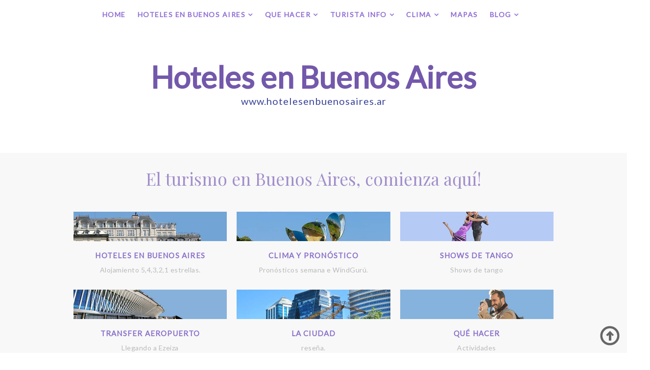

--- FILE ---
content_type: text/html; charset=UTF-8
request_url: https://www.hotelesenbuenosaires.ar/2023/06/mishiguene-restaurant-.html
body_size: 38752
content:
<!DOCTYPE html>
<html class='v2' dir='ltr' lang='es-AR' xmlns='http://www.w3.org/1999/xhtml' xmlns:b='http://www.google.com/2005/gml/b' xmlns:data='http://www.google.com/2005/gml/data' xmlns:expr='http://www.google.com/2005/gml/expr'>
<head>
<link href='https://www.blogger.com/static/v1/widgets/335934321-css_bundle_v2.css' rel='stylesheet' type='text/css'/>
<meta content='width=device-width, initial-scale=1, maximum-scale=1' name='viewport'/>
<script async='async' crossorigin='anonymous' src='https://pagead2.googlesyndication.com/pagead/js/adsbygoogle.js?client=ca-pub-7369211438453834'></script>
<script src='https://ajax.googleapis.com/ajax/libs/jquery/1.11.0/jquery.min.js' type='text/javascript'></script>
<link href="//fonts.googleapis.com/css?family=Playfair+Display%7CLato:wght@400;600%7COpen+Sans:400,700,400italic" media="all" rel="stylesheet" type="text/css">
<link href='//maxcdn.bootstrapcdn.com/font-awesome/4.7.0/css/font-awesome.min.css' rel='stylesheet'/>
<meta content='text/html; charset=UTF-8' http-equiv='Content-Type'/>
<meta content='blogger' name='generator'/>
<link href='https://www.hotelesenbuenosaires.ar/favicon.ico' rel='icon' type='image/x-icon'/>
<link href='https://www.hotelesenbuenosaires.ar/2023/06/mishiguene-restaurant-.html' rel='canonical'/>
<link rel="alternate" type="application/atom+xml" title="Hoteles en Buenos Aires - Atom" href="https://www.hotelesenbuenosaires.ar/feeds/posts/default" />
<link rel="alternate" type="application/rss+xml" title="Hoteles en Buenos Aires - RSS" href="https://www.hotelesenbuenosaires.ar/feeds/posts/default?alt=rss" />
<link rel="service.post" type="application/atom+xml" title="Hoteles en Buenos Aires - Atom" href="https://www.blogger.com/feeds/4934024561152893245/posts/default" />

<link rel="alternate" type="application/atom+xml" title="Hoteles en Buenos Aires - Atom" href="https://www.hotelesenbuenosaires.ar/feeds/5525878208193303414/comments/default" />
<!--Can't find substitution for tag [blog.ieCssRetrofitLinks]-->
<link href='https://blogger.googleusercontent.com/img/b/R29vZ2xl/AVvXsEhA4S9oLJdy4TBHEnHDpP82sn31ZEze0hbObMrdeRm1K-dSLvTutPTZC06JscOhST0rqweEdT7x2uRor5Ns8NhW32j0DYdAgnw6dOSSEoZ15gazpb9evE8rKw0SiGX4DtSNnjpIU8L7pYtChQByk2l2XqzPCkpYgTWFthx6R2smPNt_oAHS0yw3e4qXow/s16000/mishiguene-2023.jpg' rel='image_src'/>
<meta content='Mishiguene restaurant de Palermo en la lista BEST 50 restaurantes. Comida judia. Buenos Aires, Argentina' name='description'/>
<meta content='https://www.hotelesenbuenosaires.ar/2023/06/mishiguene-restaurant-.html' property='og:url'/>
<meta content='Mishiguene restaurant. Hay que estar loco para no ir' property='og:title'/>
<meta content='Mishiguene restaurant de Palermo en la lista BEST 50 restaurantes. Comida judia. Buenos Aires, Argentina' property='og:description'/>
<meta content='https://blogger.googleusercontent.com/img/b/R29vZ2xl/AVvXsEhA4S9oLJdy4TBHEnHDpP82sn31ZEze0hbObMrdeRm1K-dSLvTutPTZC06JscOhST0rqweEdT7x2uRor5Ns8NhW32j0DYdAgnw6dOSSEoZ15gazpb9evE8rKw0SiGX4DtSNnjpIU8L7pYtChQByk2l2XqzPCkpYgTWFthx6R2smPNt_oAHS0yw3e4qXow/w1200-h630-p-k-no-nu/mishiguene-2023.jpg' property='og:image'/>
<title>
Mishiguene restaurant. Hay que estar loco para no ir - Hoteles en Buenos Aires
</title>
<!-- Description and Keywords (start) -->
<meta content='Buenos Aires, hoteles 3 estrellas, 4 estrellas , 5 estrellas , hostel , mapa , clima , pronostico de tiempo, vacaciones , apart hotel , turismo, viaje , hoteles en recoleta, hoteles en palermo, hoteles en san telmo, hoteles en belgrano, hoteles en tigre, hoteles en san isidro, hoteles en el centro, compras , shows de tango,tours , paseos ' name='keywords'/>
<!-- Description and Keywords (end) -->
<link href='https://www.hotelesenbuenosaires.ar' hreflang='es-ar' rel='alternate'/>
<meta content='Mishiguene restaurant. Hay que estar loco para no ir' property='og:title'/>
<meta content='https://www.hotelesenbuenosaires.ar/2023/06/mishiguene-restaurant-.html' property='og:url'/>
<meta content='article' property='og:type'/>
<meta content='https://blogger.googleusercontent.com/img/b/R29vZ2xl/AVvXsEhA4S9oLJdy4TBHEnHDpP82sn31ZEze0hbObMrdeRm1K-dSLvTutPTZC06JscOhST0rqweEdT7x2uRor5Ns8NhW32j0DYdAgnw6dOSSEoZ15gazpb9evE8rKw0SiGX4DtSNnjpIU8L7pYtChQByk2l2XqzPCkpYgTWFthx6R2smPNt_oAHS0yw3e4qXow/s16000/mishiguene-2023.jpg' property='og:image'/>
<meta content='Mishiguene restaurant de Palermo en la lista BEST 50 restaurantes. Comida judia. Buenos Aires, Argentina' name='og:description'/>
<meta content='Hoteles en Buenos Aires' property='og:site_name'/>
<meta content='https://www.hotelesenbuenosaires.ar/' name='twitter:domain'/>
<meta content='Mishiguene restaurant. Hay que estar loco para no ir' name='twitter:title'/>
<meta content='summary_large_image' name='twitter:card'/>
<meta content='https://blogger.googleusercontent.com/img/b/R29vZ2xl/AVvXsEhA4S9oLJdy4TBHEnHDpP82sn31ZEze0hbObMrdeRm1K-dSLvTutPTZC06JscOhST0rqweEdT7x2uRor5Ns8NhW32j0DYdAgnw6dOSSEoZ15gazpb9evE8rKw0SiGX4DtSNnjpIU8L7pYtChQByk2l2XqzPCkpYgTWFthx6R2smPNt_oAHS0yw3e4qXow/s16000/mishiguene-2023.jpg' name='twitter:image'/>
<meta content='Mishiguene restaurant. Hay que estar loco para no ir' name='twitter:title'/>
<meta content='Mishiguene restaurant de Palermo en la lista BEST 50 restaurantes. Comida judia. Buenos Aires, Argentina' name='twitter:description'/>
<!-- Social Media meta tag need customer customization -->
<meta content='Facebook App ID here' property='fb:app_id'/>
<meta content='Facebook Admin ID here' property='fb:admins'/>
<meta content='@username' name='twitter:site'/>
<meta content='@username' name='twitter:creator'/>
<style id='page-skin-1' type='text/css'><!--
/*
-----------------------------------------------
----------------------------------------------- */
/* Variable definitions
-----------------------
<Group description="Main Hover Color" selector="body">
<Variable name="maincolor" description="Primary Color" type="color" default="#B0DAB9" />
</Group>
/*****************************************
reset.css
******************************************/
html, body, .section, .widget, div, span, applet, object, iframe,
h1, h2, h3, h4, h5, h6, p, blockquote, pre,
a, abbr, acronym, address, big, cite, code,
del, dfn, em, font, img, ins, kbd, q, s, samp,
small, strike, strong, sub, sup, tt, var,
dl, dt, dd, ol, ul, li,
fieldset, form, label, legend,
table, caption, tbody, tfoot, thead, tr, th, td, figure {    margin: 0;    padding: 0;}
html {   overflow-x: hidden;}
a {text-decoration:none;color:#7358ab;}
article,aside,details,figcaption,figure,
footer,header,hgroup,menu,nav,section {     display:block;}
table {    border-collapse: separate;    border-spacing: 0;}
caption, th, td {    text-align: left;    font-weight: normal;}
blockquote:before, blockquote:after,
q:before, q:after {    content: "";}
.quickedit, .home-link{display:none;}
blockquote, q {    quotes: "" "";}
sup{    vertical-align: super;    font-size:smaller;}
code{    font-family: 'Courier New', Courier, monospace;    font-size:12px;    color:#272727;}
::selection {background:transparent; text-shadow:#000 0 0 2px;}
::-moz-selection {background:transparent; text-shadow:#000 0 0 2px;}
::-webkit-selection {background:transparent; text-shadow:#000 0 0 2px;}
::-o-selection {background:transparent; text-shadow:#000 0 0 2px;}
a img{	border: none;}
ol, ul { padding:0;  margin:0;  text-align: left;  }
ol li { list-style-type: decimal;  padding:0 0 5px;  }
ul li { list-style-type: disc;  padding: 0 0 5px;  }
ul ul, ol ol { padding: 0; }
#navbar-iframe, .navbar {   height:0px;   visibility:hidden;   display:none   }
.Attribution, .feed-links, .post-footer-line.post-footer-line-1, .post-footer-line.post-footer-line-2 , .post-footer-line.post-footer-line-3 {
display: none;
}
.item-control {
display: none !important;
}
h2.date-header, h4.date-header {display:none;margin:1.5em 0 .5em}
h1, h2, h3, h4, h5, h6 {
font-family: Lato, sans-serif;
font-weight: 400;
color: #2e2e2e;
}
img {
max-width: 100%;
vertical-align: middle;
border: 0;
}
.widget iframe, .widget img {
max-width: 100%;
}
.status-msg-wrap {
display: none;
}
/*****************************************
Custom css starts
******************************************/
body {
color: #624f88;
font-family:'Lato', sans-serif;
font-size: 14px;
font-weight: normal;
line-height: 21px;
background: #ffffff;
}
/* ######## Wrapper Css ######################### */
#outer-wrapper{max-width:100%;margin:0 auto;background-color:#FFF;box-shadow:0 0 5px RGBA(0, 0, 0, 0.2)}
.row{width:1000px}
#content-wrapper {
margin: 0 auto;
padding: 20px 0 20px;
overflow: hidden;
}
.item #main-wrapper, .statc_page #main-wrapper {
float: left;
width: 68%;
max-width: 800px;
}
.index #main-wrapper, .archive #main-wrapper {
float:none;
width:100%;
max-width:100%
}
.item #sidebar-wrapper, .statc_page #sidebar-wrapper {
float: right;
width: 30%;
max-width: 330px;
}
.index #sidebar-wrapper, .archive #sidebar-wrapper {
display:none;
visibility:hidden;
height:0;
opacity:0;
}
/* ######## Scrolling Navigation Menu Css ######################### */
.scroll-header {
background-color: rgba(30, 30, 30, 0.85);
border-bottom: 1px solid #262626;
padding: 10px 0px;
z-index: 999;
visibility:hidden;
display:none;
}
.scroll-header.scrolled-header {
position: fixed;
top: 0;
left: 0;
right: 0;
visibility:hidden;
display:block;
}
.scroll-head-wrap {
margin:0 auto;
}
.scrollin-logo {
float: left;
margin: 0;
padding: 0;
display: inline-block;
}
.scrollin-logo .logo-title {
font-size: 40px;
font-family: Lato;
font-weight: 400;
padding: 10px 17px;
display: block;
color:#fff;
}
.scrolling-menu {
float: right;
display: inline-block;
width: auto;
}
.scrolling-menu #nav {
list-style: none;
margin: 0;
padding: 0;
z-index: 999;
}
.scrolling-menu #nav li {
display: inline-block;
float: left;
line-height: 1;
list-style: none outside none;
padding: 16px 17px;
text-align: left;
}
.scrolling-menu #nav li a {
background: transparent;
color: #fff;
display: block;
font-size: 15px;
padding: 0 0 8px;
position: relative;
text-decoration: none;
text-transform: uppercase;
font-weight: bold;
font-family: Dosis;
letter-spacing: 1.3px;
}
.scrolling-menu #nav li a:hover {
color: #B0DAB9;
}
.scrolling-menu #nav li.current a {
color: #B0DAB9;
}
.scrolling-menu #nav li.current a:before {
position: absolute;
bottom: 0;
left: 0;
width: 100%;
opacity: 1;
height: 1px;
content: '';
-webkit-transition: all ease .3s;
transition: all ease .3s;
background: #B0DAB9;
}
/* ######## Navigation Menu Css ######################### */
.slicknav_menu {
display:none;
}
.tm-menu .slicknav_menu {
left:0;
}
.scrolling-menu .slicknav_menu {
right:0;
}
.slicknav_menu {
padding:0 10px;
position: absolute;
z-index: 9;
}
.slicknav_menu .slicknav_icon-bar {
background-color: #343434;
}
.index .slicknav_menu .slicknav_icon-bar {
background-color: #fff;
}
.slicknav_nav a{
padding:5px 10px;
margin:2px 5px;
text-decoration:none;
color:#000;
font-size:11px;
font-weight:400;
letter-spacing:2px;
text-transform:uppercase;
font-family:Dosis;
}
/*
Mobile Menu Core Style
*/
.slicknav_btn { position: relative; display: block; vertical-align: middle; float: left;  line-height: 27px; cursor: pointer;  height:27px;}
.slicknav_menu  .slicknav_menutxt { display: block; line-height: 1.188em; float: left; }
.slicknav_menu .slicknav_icon { float: left; margin: 0.188em 0 0 0.438em; }
.slicknav_menu .slicknav_no-text { margin: 0 }
.slicknav_menu .slicknav_icon-bar { display: block; width: 1.125em; height: 0.125em; }
.slicknav_btn .slicknav_icon-bar + .slicknav_icon-bar { margin-top: 0.188em }
.slicknav_nav { clear: both }
.slicknav_nav ul,
.slicknav_nav li { display: block }
.slicknav_nav .slicknav_arrow { font-size: 0.8em; margin: 0 0 0 0.4em; }
.slicknav_nav .slicknav_item { cursor: pointer; }
.slicknav_nav .slicknav_row { display: block; }
.slicknav_nav a { display: block }
.slicknav_nav .slicknav_item a,
.slicknav_nav .slicknav_parent-link a { display: inline }
.slicknav_menu:before,
.slicknav_menu:after { content: " "; display: table; }
.slicknav_menu:after { clear: both }
/* IE6/7 support */
.slicknav_menu { *zoom: 1 }
/*
User Default Style
Change the following styles to modify the appearance of the menu.
*/
.slicknav_menu {
font-size:16px;
}
/* Button */
.slicknav_btn {
margin: 5px 5px 6px;
text-decoration:none;
text-shadow: 0 1px 1px rgba(255, 255, 255, 0.75);
-webkit-border-radius: 4px;
-moz-border-radius: 4px;
border-radius: 4px;
}
/* Button Text */
.slicknav_menu  .slicknav_menutxt {
color: #FFF;
font-weight: bold;
text-shadow: 0 1px 3px #000;
}
/* Button Lines */
.slicknav_nav {
color:#fff;
margin:0;
padding:0;
font-size:0.875em;
background: #fff;
}
.slicknav_nav, .slicknav_nav ul {
list-style: none;
overflow:hidden;
}
.slicknav_nav ul {
padding:0;
margin:8px 0 0 20px;
}
.slicknav_nav .slicknav_row {
padding:5px 10px;
margin:2px 5px;
}
.slicknav_nav .slicknav_item a,
.slicknav_nav .slicknav_parent-link a {
padding:0;
margin:0;
}
.slicknav_nav .slicknav_row:hover {
}
.slicknav_nav a:hover{
color: #B0DAB9;
}
.slicknav_nav .slicknav_txtnode {
margin-left:15px;
}
.slicknav_menu .slicknav_no-text {
margin-top:15px;
}
.tm-menu {
font-weight: 400;
margin: 0 auto;
height:60px;
text-align:center;
width: 100%;
position: absolute;
}
ul#nav1 {
list-style: none;
margin: 0;
padding: 0;
text-align: center;
}
#menu .widget {
display: none;
}
#menu {
height: 60px;
position: relative;
text-align: center;
z-index: 15;
margin:0 auto;
}
.menu-wrap {
margin:0 auto;
position: relative;
}
#menu ul > li {
position: relative;
vertical-align: middle;
display: inline-block;
padding: 0;
margin: 0;
}
#menu ul > li:hover > a {
color: #B0DAB9
}
.index #menu ul > li > a {
color:#fff;
}
#menu ul > li > a {
color: #8e6cd3;
font-size: 14px;
line-height: 60px;
display: inline-block;
text-transform: uppercase;
text-decoration: none;
letter-spacing: 1.5px;
margin: 0;
padding: 0 12px;
font-weight: 600;
font-family:Lato, sans-serif;
}
#menu ul > li:first-child > a {
padding-left: 0;
}
#menu ul > li > ul > li:first-child > a:before, #menu ul > li > ul > li > ul > li:first-child > a:before {
display:none;
}
#menu ul > li > ul > li:first-child > a {
padding-left: 12px
}
#menu ul > li > ul {
position: absolute;
background: #fff;
-webkit-box-shadow: 0 7px 7px rgba(0, 0, 0, 0.15);
-moz-box-shadow: 0 7px 7px rgba(0, 0, 0, 0.15);
box-shadow: 0 7px 7px rgba(0, 0, 0, 0.15);
top: 100%;
left: 0;
min-width: 350px;
padding: 0;
z-index: 99;
margin-top: 0;
visibility: hidden;
opacity: 0;
webkit-transform: translate3d(-11px, 0, 0);
transform: translate3d(-11px, 0, 0);
-webkit-animation-duration: .5s;
animation-duration: .5s;
}
#menu ul > li > ul > li > ul {
position: absolute;
top: 0;
left: 180px;
width: 180px;
background: #fff;
z-index: 99;
margin-top: 0;
margin-left: 0;
padding: 0;
border-left: 1px solid #e5e5e5;
visibility: hidden;
opacity: 0;
-webkit-transform: translateY(10px);
-moz-transform: translateY(10px);
transform: translateY(10px)
}
#menu ul > li > ul > li {
display: block;
float: none;
text-align: left;
position: relative;
border-bottom: 1px solid;
border-top: none;
border-color: #e5e5e5;
}
#menu ul > li > ul > li:hover {
background-color: rgba(255, 255, 255, 0.03)
}
#menu ul > li > ul > li a {
font-size: 11px;
display: block;
color: #45818e;
line-height: 35px;
text-transform: uppercase;
text-decoration: none;
margin: 0;
padding: 0 12px;
border-right: 0;
border: 0
}
.index #menu ul > li > ul > li a {
color:#000;
}
#menu ul > li.parent > a:after {
content: '\f107';
font-family: FontAwesome;
float: right;
margin-left: 5px
}
#menu ul > li:hover > ul,
#menu ul > li > ul > li:hover > ul {
opacity: 1;
visibility: visible;
-webkit-transform: translateY(0);
-moz-transform: translateY(0);
transform: translateY(0)
}
#menu ul > li > ul > li.parent > a:after {
content: '\f105';
float: right
}
#menu ul ul {
}
.item .tm-menu, .static_page .tm-menu, .error_page .tm-menu {
position:static;
}
/* ######## Header Css ######################### */
#header-wrapper {
text-align: center;
padding:0;
background: url(https://blogger.googleusercontent.com/img/b/R29vZ2xl/AVvXsEhLDjyNuppL-HqsImNBoy4AsxQHHFmkMHH830ShsSFi6bdZSG9UW8zl51-mVPLZNr_3iqgkwXXgfxwcAf5joqF7qLE8QJ8CD8Q5YuYsX2vf9M2T6PWuV3m1TapRcVYwi-95XIl-8vpf43Rz4Cv8X39A9zbFSAuinb7a86QCn_5KgHS0S-J8oPZ2FaDLDqgb/s16000/hoteles-buenosaires-----6.jpg) no-repeat center bottom;
background-attachment: fixed;
background-size: cover;
margin-bottom: 10px;
height:100vh;
box-sizing:border-box;
position:relative;
width: 100%;
}
.index #header-wrapper {
margin-bottom:0;
}
.item .header-logo-desc p, .static_page .header-logo-desc p, .error_page .header-logo-desc p, .item .top-bar-social #social a, .static_page .top-bar-social #social a, .error_page .top-bar-social #social a {
color:#3a4597;
}
.item #header-wrapper, .static_page #header-wrapper, .error_page #header-wrapper {
background: #fff;
height: auto;
border-bottom: 0px solid #eee;
padding-bottom: 70px;
}
.item #header-wrapper:before, .static_page #header-wrapper:before, .error_page #header-wrapper:before {
display:none;
}
#header-wrapper:before {
content:"";
position: absolute;
top: 0;
left: 0;
width: 100%;
height: 100%;
opacity: .05;
background: #5275c1;
}
#header {
padding: 70px 0px 5px;
}
#header-inner {
text-align: center;
display: inline-block;
}
#header h1 {
color: #fff;
margin: 0;
font-size: 62px;
line-height: 0.9em;
text-transform: none;
letter-spacing: 0.1px;
font-family: Lato,'Open Sans', sans-serif;
font-weight: 600;
text-decoration: none;
}
#header .description {
letter-spacing: 2px;
text-transform: ;
color:#95989c;
font-size: 20px;
}
.header-logo-desc p {
white-space: nowrap;
font-size: 20px;
line-height: 12px;
font-weight: 400;
color: rgb(255, 255, 255);
visibility: inherit;
transition: none;
border-width: 0px;
margin: 0px;
padding: 0px;
letter-spacing: 1px;
min-height: 0px;
min-width: 0px;
max-height: none;
max-width: none;
opacity: 1;
transform: matrix3d(1, 0, 0, 0, 0, 1, 0, 0, 0, 0, 1, 0, 0, 0, 0, 1);
transform-origin: 50% 50% 0px;
}
.header-logo-desc {
margin-bottom: 20px;
}
.fenix-head {
display:table;
width:100%;
height:100%;
}
.fenix-sub-head {
margin:0 auto;
display:table-cell;
vertical-align: middle;
}
.index .fenix-sub-head, .archive .fenix-sub-head {
-webkit-transform: translateY(-2.1rem);
-ms-transform: translateY(-2.1rem);
transform: translateY(-2.1rem);
}
.top-bar-social {
padding: 0;
}
.top-bar-social li {
display: none;
float: none;
padding: 0;
margin-right: 5px;
;
}
.top-bar-social .widget ul {
padding: 0;
}
.top-bar-social .LinkList ul {
text-align: center;
margin: 0 0 0 0;
}
.top-bar-social #social a {
display: block;
width: 30px;
height: 30px;
line-height: 30px;
font-size: 12px;
color: #fff;
border: 0px solid #e4e4e4;
-webkit-border-radius: 3px;
-moz-border-radius: 3px;
border-radius: 3px;
transition: background 0.3s linear;
-moz-transition: background 0.3s linear;
-webkit-transition: background 0.3s linear;
-o-transition: background 0.3s linear;
}
.top-bar-social #social a:before {
display: inline-block;
font: normal normal normal 22px/1 FontAwesome;
font-size: inherit;
font-style: normal;
font-weight: 400;
-webkit-font-smoothing: antialiased;
-moz-osx-font-smoothing: grayscale;
}
.top-bar-social .bloglovin:before{content:"\f004"}
.top-bar-social .facebook:before{content:"\f09a"}
.top-bar-social .twitter:before{content:"\f099"}
.top-bar-social .gplus:before{content:"\f0d5"}
.top-bar-social .rss:before{content:"\f09e"}
.top-bar-social .youtube:before{content:"\f167"}
.top-bar-social .skype:before{content:"\f17e"}
.top-bar-social .stumbleupon:before{content:"\f1a4"}
.top-bar-social .tumblr:before{content:"\f173"}
.top-bar-social .vine:before{content:"\f1ca"}
.top-bar-social .stack-overflow:before{content:"\f16c"}
.top-bar-social .linkedin:before{content:"\f0e1"}
.top-bar-social .dribbble:before{content:"\f17d"}
.top-bar-social .soundcloud:before{content:"\f1be"}
.top-bar-social .behance:before{content:"\f1b4"}
.top-bar-social .digg:before{content:"\f1a6"}
.top-bar-social .instagram:before{content:"\f16d"}
.top-bar-social .pinterest:before{content:"\f0d2"}
.top-bar-social .delicious:before{content:"\f1a5"}
.top-bar-social .codepen:before{content:"\f1cb"}
.top-bar-social ul#social a:hover {
color: #B0DAB9;
opacity: 1;
}
/* CUSTOM CONTACT FORM  */
.contact-form-widget {
width: 500px; /* CHANGE WIDTH OF CONTAINER */
max-width: 100%;
padding: 10px;
background: #FFFFFF; /* CHANGE BACKGROUND COLOUR OF CONTAINER */
color: #000; /* CHANGE TEXT COLOUR OF CONTAINER */
border: 0px solid #EEEEEE; /* CHANGE BORDER OF CONTAINER */
margin: 0 auto; /* REMOVE IF YOU DON'T WANT IT CENTERED */
}
.contact-form-name, .contact-form-email, .contact-form-email-message { width: 100%; max-width: 500px; /* CHANGE WIDTH OF FORM ENTRIES */ }
.contact-form-button-submit {
border: 1px solid #999999; /* CHANGE BORDER OF SEND BUTTON */
background: #EEEEEE;  /* CHANGE BACKGROUND COLOR OF SEND BUTTON */
color: #333333;  /* CHANGE TEXT COLOR OF SEND BUTTON */
width: 30%;  /* CHANGE WIDTH OF SEND BUTTON */
margin: 10px 0px;
}
.contact-form-button-submit:hover{
border: 1px solid #999999; /* CHANGE BORDER OF HOVER SEND BUTTON */
background: #666666;  /* CHANGE BACKGROUND COLOR OF HOVER SEND BUTTON */
color: #FFFFFF;  /* CHANGE TEXT COLOR OF HOVER SEND BUTTON */
}
.contact-form-widget #required {color: red; /* CHANGE ASTERISK COLOR */}
.contact-form-widget p { margin-bottom: 5px; /* CHANGE SPACE BETWEEN TEXT AND FIELD */}
.contact-form-cross {margin-left: 5px !important;}
.contact-form-error-message-with-border {
background: #eeeeee; /* CHANGE BACKGROUND OF OF ERROR MSG */
border: 1px solid #333333; /* CHANGE BORDER OF ERROR MSG */
bottom: 0;
box-shadow: none;
color: #666;  /* CHANGE TEXT COLOR OF ERROR MSG */
font-size: 12px; /* CHANGE FONT SIZE OF ERROR MSG */
padding: 5px;
font-weight: bold; /* CHANGE WEIGHT OF ERROR MSG */
text-align: center;
}
/* END CUSTOM CONTACT FORM  */
/* ######## Section 1 Css ######################### */
.sora-special-box {
background: #f8f8f8;
overflow: hidden;
margin: 0 auto;
padding:50px 0;
}
.special-wrap {
margin:0 auto;
}
.special-title {
text-align: center;
margin-bottom: 35px;
}
.special-title h4 {
font-size: 18px;
line-height: 30px;
color:#7d0a0a;
}
.special-tiles {
width: 33.33%;
float: left;
padding: 10px;
box-sizing: border-box;
text-align: center;
}
.special-icons {
font-size: 45px;
display: block;
color: #303030;
margin-bottom: 20px;
}
.special-heading {
font-size: 22px;
line-height: 22px;
color: #7f7db3;
text-transform: none;
letter-spacing: 1px;
margin-bottom: 10px;
font-weight:700;
}
.special-text {
margin: 0 0 20px;
color: #b9b9b9;
}
/* ######## Section 2 Css ######################### */
.sora-works-box {
background: url(https://blogger.googleusercontent.com/img/b/R29vZ2xl/AVvXsEg46aum6qL2D8aHe6vSiy7_0mAXCniemGCrs5kYMTtlAleFM_FUjOZciBwTu7hljaDEl9aJce8MxHdfFPzTSh8r6VN3F5lgLoHuoHhRJVt8gvty6TG4U9i4qN2I57rgIaMpXyjWYcpw2ap5/s0/hoteles-en-buenosaires-alojamiento-web-11.jpg) no-repeat center bottom;
background-attachment: scroll;
background-size: cover;
overflow: hidden;
margin: 0 auto;
width: 100%;
height: 523px;
padding:20px 0;
}
.works-wrap {
margin:0 auto;
}
.works-title {
text-align: center;
margin-bottom: 35px;
}
.works-title h4 {
font-size: 35px;
line-height: 45px;
color:#fff;
}
.works-title span {
color:#ddd;
}
.works-tiles {
width: 25%;
float: left;
padding: 10px;
box-sizing: border-box;
text-align: center;
}
.works-icons {
font-size: 45px;
display: block;
color: #B0DAB9;
margin-bottom: 20px;
}
.works-icons li {
width: ;
height: 150px;
background-color: #ddd;
border-radius: 50%;
position: relative;
display: inline-block;
overflow: hidden;
margin: 10px;
list-style:none;
}
.works-icons li .text {
top: 50%;
left: 50%;
position: absolute;
transform: translate(-50%, -50%);
z-index: 1;
}
.works-icons li .bar-circle-right, .works-icons li .bar-circle-left{
border-radius: 50%;
position: absolute;
display: block;
width: 100%;
height: 100%;
background: #B0DAB9;
clip: rect(0, 75px, 150px, 0);
}
.works-icons li .bar-circle-left {
background: #ddd;
}
.works-icons li .bar-circle-cover {
display: block;
width: 95%;
height: 95%;
border-radius: 50%;
background-color: #fff;
z-index: 0;
position: absolute;
top: 50%;
left: 50%;
transform: translate(-50%, -50%);
}
.works-heading {
font-size: 21px;
line-height: 21px;
color: #fff;
text-transform: uppercase;
letter-spacing: 1.5px;
margin-bottom: 10px;
font-weight:bold;
}
.works-text {
margin: 0 0 20px;
color: #ddd;
}
/* ######## Section 3 Css ######################### */
.sora-about-box {
background: #f8f8f8;
overflow: hidden;
margin: 0 auto;
padding:30px 20px 0px 20px;
}
.sora2-about-box {
background: #f8f8f8;
overflow: hidden;
margin: 0 auto;
padding:10px 20px 30px 20px;
}
.sora3-about-box {
background: #45884f2;
overflow: hidden;
margin: 0 auto;
padding:20px 0;
}
.about-wrap {
margin:0 auto;
}
.about-title {
text-align: center;
margin-bottom: 35px;
}
.about-title h4 {
font-size: 35px;
line-height: 45px;
color:#a18ecb;
font-family: Playfair Display;
}
.about-tiles {
width: 33.33%;
float: left;
padding: 10px;
box-sizing: border-box;
text-align: center;
}
.about-image {
font-size: 45px;
display: block;
color: #303030;
margin-bottom: 20px;
}
.about-heading {
font-size: 15px;
line-height: 18px;
color: #8c73cb;
text-transform: uppercase;
margin-bottom: 10px;
letter-spacing: 1.2px;
font-weight:bold;
font-family: Lato;
}
.about-text {
margin: 0 0 0px;
color: #bab9bb;
letter-spacing: 0.5px;
}
/* ######## Sidebar Css ######################### */
.sidebar .widget {
margin-bottom: 20px;
position: relative;
}
.sidebar h2 {
font-size: 17px;
line-height: 27px;
color: #000;
padding: 7px 15px;
margin-bottom: 25px;
font-weight: 400;
letter-spacing: 1.5px;
text-transform: uppercase;
position: relative;
text-align: center;
background: #fff;
border: 1px solid #f0f0f0;
}
.sidebar ul,.sidebar li{
list-style-type:none;
margin:0;
}
/* ######## Post Css ######################### */
.Portfolio-title {
text-align: center;
margin: 42px 0px 0px 0;
}
.Portfolio-title h4 {
font-size: 30px;
line-height: 45px;
color: #303030;
}
.Portfolio-title span {
color: #606060;
}
article {
padding: 0;
overflow:hidden;
}
.index .post-grid-item, .archive .post-grid-item {
width:32.00%;
float:left;
margin-right:15px;
margin-bottom:15px;
}
.index .post-grid-item:nth-child(3n+3), .archive .post-grid-item:nth-child(3n+3) {
margin-right:0;
}
.post {
display: block;
word-wrap: break-word;
background: #ffffff;
}
.post h1 {
color: #6c559a;
font-size: 40px;
font-weight: 600;
line-height: 50px;
margin: 33px 0 10px;
letter-spacing: 0.8px;
font-family: Lato;
}
.post h2 {
margin-bottom: 12px;
line-height: 37px;
font-size: 18px;
font-weight: 400;
}
.post h2 a {
color: #ceced8;
letter-spacing: 0.3px;
}
.post h2 {
margin: 0 0 10px;
padding: 0;
}
.retitle h2 {
margin: 8px 0;
display: block;
}
.post-body {
margin: 0px;
padding:20px 20px 50px 00px;
font-size: 17px;
line-height: 32px;
box-sizing:border-box;
text-align:left;
font-family: Lato;
letter-spacing: 0.4px;
}
.block-image {
float: left;
width: 100%;
height:auto;
margin-right: 20px;
position:relative;
}
.block-image .thumb {
width: 100%;
height: auto;
position: relative;
display: block;
overflow: hidden;
}
.block-image .thumb:before {
background: ;
bottom: 0px;
content: "";
height: 100%;
width: 100%;
left: 0px;
right: 0px;
margin: 0px auto;
position: absolute;
z-index: 3;
}
.block-image img {
width: 100%;
height: 230px;
display: block;
object-fit:cover;
transition: all .3s ease-out!important;
-webkit-transition: all .3s ease-out!important;
-moz-transition: all .3s ease-out!important;
-o-transition: all .3s ease-out!important;
}
.block-image:hover .retitle {
opacity:1;
}
.block-image .retitle {
position: absolute;
top: 0;
text-align: center;
display: table;
width: 100%;
height: 260px;
box-sizing: border-box;
opacity: 8;
z-index: 9;
transition: all .3s ease-out!important;
-webkit-transition: all .3s ease-out!important;
-moz-transition: all .3s ease-out!important;
-o-transition: all .3s ease-out!important;
}
.block-image .post-retitle {
display: table-cell;
vertical-align: middle;
}
.block-image .post-retitle h2{
position: relative;
width: 80%;
margin: 0 auto;
padding: 20px 20px;
line-height: 25px;
background: #6479b3;
font-family: Lato;
}
.post-header {
padding: 0 0px 10px;
}
.post-meta {
color: #bdbdbd;
display: block;
font-size: 15px;
font-weight: 400;
line-height: 21px;
margin: 0;
padding: 0;
}
.post-meta a, .post-meta i {
color: #CBCBCB;
}
.post-timestamp {
margin-left: 5px;
}
.label-head {
margin-left: 5px;
}
.label-head a {
padding-left: 2px;
}
.resumo {
margin-top: 10px;
color: #919191;
}
.resumo span {
display: block;
margin-bottom: 8px;
font-size: 16px;
line-height: 31px;
}
.post-body img {
max-width: 100%;
padding: 10px 0;
position: relative;
margin:0 auto;
}
.post h3 {
font-size: 18px;
margin-top: 20px;
margin-bottom: 10px;
line-height: 1.5;
}
.second-meta {
display: none;
}
.comment-link {
white-space: normal;
}
.ias_trigger {
clear: both;
text-align: center;
}
.ias_trigger a {
padding: 10px;
color: #4c49f7;
background: #fff;
border-radius: 2px;
font-size: 20px;
}
.ias_trigger a:hover {
background:#B0DAB9;
}
#blog-pager {
clear: both;
text-align: center;
padding: 15px 0;
background: #ffffff;
color: #4d4d4d;
}
.displaypageNum a,
.showpage a,
.pagecurrent, .blog-pager-older-link, .blog-pager-newer-link {
padding: 5px 13px;
margin-right: 8px;
color: #000;
background-color: #fff;
display: inline-block;
line-height: 20px;
-moz-border-radius: 2px;
-webkit-border-radius: 2px;
border-radius: 2px;
margin-top: 10px;
}
.displaypageNum a:hover,
.showpage a:hover,
.pagecurrent, .blog-pager-older-link:hover, .blog-pager-newer-link:hover {
background: #B0DAB9;
text-decoration: none;
color: #fff;
}
.showpageOf {
display: none!important;
overflow: hidden;
}
#blog-pager .pages {
margin: 10px 0;
border: none;
}
/* ######## Share widget Css ######################### */
.item .post-footer {
padding: 0 10px;
}
.share-box {
position: relative;
padding:10px 0;
}
.share-title {
border-bottom: 0px solid #777;
color: #010101;
display: inline-block;
padding-bottom: 7px;
font-size: 15px;
font-weight: 500;
position: relative;
top: 2px;
}
.share-title:before {
content: "";
font-family:fontawesome;
padding-right: 8px;
}
.share-art {
float: right;
padding: 0;
padding-top: 1px;
font-size: 28px;
font-weight: 400;
text-transform: capitalize;
}
.share-art a {
color: #fff;
padding: 3px 8px;
margin-left: 4px;
border-radius: 2px;
display: inline-block;
margin-right: 0;
background: #010101;
}
.fa-twitter-t:before, .fa-twitter:before {
content:"\f099";
color:#00acee;
}
.fa-facebook-f:before, .fa-facebook:before {
content:"\f09a";
color:#3b5998;
}
.fa-google-plus:before, .fa-google-plus:before {
content:"\f0d5";
color:#db4a39;
}
.fa-pinterest:before {
content:"\f0d2";
color:#ca2127;
}
.fa-linkedin-square:before {
content:"\f08c";
color:#0077b5;
}
.share-art a:hover{color:#fff}
.share-art .fac-art{background:#fff}
.share-art .fac-art:hover{background:#ffffff)}
.share-art .twi-art{background:#ffffff}
.share-art .twi-art:hover{background:#ffffff)}
.share-art .goo-art{background:#ffffff}
.share-art .goo-art:hover{background:#ffffff)}
.share-art .pin-art{background:#ffffff}
.share-art .pin-art:hover{background:#ffffff)}
.share-art .lin-art{background:#ffffff}
.share-art .lin-art:hover{background:#ffffff)}
.share-art .wat-art{background:#25d266;display:none;}
.share-art .wat-art:hover{background:rgba(37, 210, 102, 0.73)}
@media only screen and (max-width: 768px) {
.share-art .wat-art{display:inline-block;}
}
/* ######## Related Post Css ######################### */
#related-posts {
margin-bottom: 10px;
padding: 10px 0 0;
}
.related li {
width: 30.276%;
display: inline-block;
height: auto;
min-height: 184px;
float: left;
margin-right: 22px;
overflow: hidden;
position: relative;
}
.related li h3 {
margin-top:0;
}
.related-thumb {
width: 100%;
height: 180px;
overflow: hidden;
border-radius: 2px;
}
.related li .related-img {
width: 100%;
height: 180px;
display: block;
position: relative;
transition: all .3s ease-out!important;
-webkit-transition: all .3s ease-out!important;
-moz-transition: all .3s ease-out!important;
-o-transition: all .3s ease-out!important;
}
.related li .related-img:hover {
-webkit-transform: scale(1.1) rotate(-1.5deg)!important;
-moz-transform: scale(1.1) rotate(-1.5deg)!important;
transform: scale(1.1) rotate(-1.5deg)!important;
transition: all .3s ease-out!important;
-webkit-transition: all .3s ease-out!important;
-moz-transition: all .3s ease-out!important;
-o-transition: all .3s ease-out!important;
}
.related-title a {
font-size: 14px;
line-height: 1.4em;
padding: 10px 0 4px;
font-weight: 500;
color: #fff;
display: block;
text-shadow: 0 .5px .5px rgba(34,34,34,0.3);
}
.related li:nth-of-type(3),
.related li:nth-of-type(6),
.related li:nth-of-type(9) {
margin-right: 0;
}
.related .related-thumb .related-img:after {
content: no-close-quote;
position: absolute;
left: 0;
bottom: 0;
width: 100%;
height: 120px;
background: url(https://blogger.googleusercontent.com/img/b/R29vZ2xl/AVvXsEgfQOwSr9nwnMmi2esjrZlJrPlZX4Y1F7ju3pzlDCGuU3WuGlb-CSgNBymsW-EUKdoM-234q90qUmuEr3Zy7DXVAybfqla3POdgjpmlJk0kFAjHfFiW5GOWS7j9dg_AJI5QYdhnQ1tzXjo/s1600-r/metabg.png) repeat-x;
background-size: 100% 100%;
opacity: .8;
}
.related-overlay {
position: absolute;
left: 0;
top: 0;
z-index: 1;
width: 100%;
height: 100%;
background-color: rgba(40,35,40,0.05);
}
.related-title {
position: absolute;
bottom: 0;
padding: 15px 15px 11px;
width: 100%;
line-height: 1.2em;
box-sizing: border-box;
z-index: 2;
}
/* ######## Comment Widget Css ######################### */
.comments {
clear: both;
margin: 0;
color: #000;
background: #f8f8f8;
padding: 0 15px;
}
.comments h4 {
color: #000;
font-size: 14px;
padding: 10px 0;
font-weight: normal;
letter-spacing: 1.5px;
text-transform: Uppercase;
position: relative;
text-align: left;
display: inline-block;
}
.comments .comments-content {
margin: 15px 0 0;
padding: 0
}
.comments .comments-content .comment {
margin-bottom: 0;
padding-bottom: 8px
}
.comments .comments-content .comment:first-child {
padding-top: 0
}
.comments .item-control {
position: static
}
.comments .avatar-image-container {
float: left;
overflow: hidden;
position: absolute
}
.comments .avatar-image-container,
.comments .avatar-image-container img {
height: 45px;
max-height: 45px;
width: 45px;
max-width: 45px;
border-radius: 0
}
.comments .comment-block {
overflow: hidden;
padding: 0 0 10px
}
.comments .comment-block,
.comments .comments-content .comment-replies {
margin-left: 60px;
margin-top: 0
}
.comments .comments-content .inline-thread {
padding: 0
}
.comments .comment-actions {
float: left;
width: 100%;
position: relative;
margin: 0
}
.comments .comments-content .comment-header {
font-size: 14px;
display: block;
overflow: hidden;
clear: both;
margin: 0 0 5px;
padding: 0 0 5px;
border-bottom: 1px dotted #f5f5f5
}
.comments .comments-content .user {
font-style: normal;
font-weight: 400;
text-transform: capitalize;
display: block;
font-size: 16px;
font-family: 'Dosis', sans-serif;
}
.comments .comments-content .icon.blog-author {
display: none
}
.comments .comments-content .comment-content {
float: left;
text-align: left;
font-size: 14px;
line-height: 1.4em;
color: #656565;
margin-bottom: 10px
}
.comments .comment .comment-actions a {
margin-right: 5px;
padding: 4px 7px;
color: #4f4f4f;
font-weight: 400;
background-color: #f5f5f5;
font-size: 10px;
border-radius: 2px;
transition: all .17s ease
}
.comments .comment .comment-actions a:hover {
color: #fff;
background-color: #B0DAB9;
text-decoration: none
}
.comments .comments-content .datetime {
color: #999;
float: left;
font-size: 13px;
position: relative;
margin: 2px 0 0;
display: block
}
.comments .comments-content .datetime:before {
content: '\f017';
font-family: fontawesome;
margin-right: 5px
}
.comments .comments-content .comment-header a {
color: inherit;
transition: all .17s ease
}
.comments .comments-content .comment-header a:hover {
color:#B0DAB9
}
.comments .thread-toggle {
margin-bottom: 4px
}
.comments .thread-toggle .thread-arrow {
height: 7px;
margin: 0 3px 2px 0
}
.comments .thread-expanded {
padding: 8px 0 0
}
.comments .comments-content .comment-thread {
margin: 0
}
.comments .continue a {
padding: 0 0 0 60px;
font-weight: 400
}
.comments .comments-content .loadmore.loaded {
margin: 0;
padding: 0
}
.comments .comment-replybox-thread {
margin: 0
}
iframe.blogger-iframe-colorize,
iframe.blogger-comment-from-post {
height: 283px!important
}
/* ######## Instagram Widget Css ######################### */
/* ######## Footer Css ######################### */
.foot-bar-social {
padding: 10px 0;
}
.foot-bar-social li {
padding: 0;
display: inline-block;
float: none;
margin-right: 5px;
;
}
.foot-bar-social .widget ul {
padding: 0;
}
.foot-bar-social .LinkList ul {
text-align: center;
}
.foot-bar-social #social a {
display: block;
width: 30px;
height: 30px;
line-height: 30px;
font-size: 15px;
color: #ebebeb;
}
.foot-bar-social #social a:hover {
color:#B0DAB9;
}
.foot-bar-social #social a:before {
display: inline-block;
font: normal normal normal 22px/1 FontAwesome;
font-size: inherit;
font-style: normal;
font-weight: 400;
-webkit-font-smoothing: antialiased;
-moz-osx-font-smoothing: grayscale;
}
.foot-bar-social .bloglovin:before{content:"\f004"}
.foot-bar-social .facebook:before{content:"\f09a"}
.foot-bar-social .twitter:before{content:"\f099"}
.foot-bar-social .gplus:before{content:"\f0d5"}
.foot-bar-social .rss:before{content:"\f09e"}
.foot-bar-social .youtube:before{content:"\f167"}
.foot-bar-social .skype:before{content:"\f17e"}
.foot-bar-social .stumbleupon:before{content:"\f1a4"}
.foot-bar-social .tumblr:before{content:"\f173"}
.foot-bar-social .vine:before{content:"\f1ca"}
.foot-bar-social .stack-overflow:before{content:"\f16c"}
.foot-bar-social .linkedin:before{content:"\f0e1"}
.foot-bar-social .dribbble:before{content:"\f17d"}
.foot-bar-social .soundcloud:before{content:"\f1be"}
.foot-bar-social .behance:before{content:"\f1b4"}
.foot-bar-social .digg:before{content:"\f1a6"}
.foot-bar-social .instagram:before{content:"\f16d"}
.foot-bar-social .pinterest:before{content:"\f0d2"}
.foot-bar-social .delicious:before{content:"\f1a5"}
.foot-bar-social .codepen:before{content:"\f1cb"}
#jugas_footer {
background: #559fd1;
color: #BABABA;
font-family:'Dosis', sans-serif;
font-weight: 400;
padding: 60px 0px;
letter-spacing:1px;
}
.copy-container {
margin: 0 auto;
overflow: hidden;
}
.jugas_footer_copyright a {
color: #f4f4f4;
}
.jugas_footer_copyright {
text-align: center;
}
/* ######## Custom Widget Css ######################### */
.sidebar .FollowByEmail > h3.title,
.sidebar .FollowByEmail .title-wrap {
margin-bottom: 0
}
.FollowByEmail td {
width: 100%;
float: left;
box-sizing: border-box
}
.FollowByEmail .follow-by-email-inner .follow-by-email-submit {
margin-left: 0;
width: 100%;
border-radius: 0;
height: 30px;
font-size: 11px;
color: #fff;
background-color: #B0DAB9;
font-family: inherit;
text-transform: uppercase;
font-weight: 700;
letter-spacing: 1px
}
.FollowByEmail .follow-by-email-inner .follow-by-email-submit:hover {
opacity:0.8;
}
.FollowByEmail .follow-by-email-inner .follow-by-email-address {
padding-left: 10px;
height: 30px;
border: 1px solid #FFF;
margin-bottom: 5px;
box-sizing: border-box;
font-size: 11px;
font-family: inherit
}
.FollowByEmail .follow-by-email-inner .follow-by-email-address:focus {
border: 1px solid #FFF
}
.FollowByEmail .widget-content {
box-sizing: border-box;
padding: 10px
}
.FollowByEmail .widget-content:before {
content: "Enter your email address to subscribe to this blog and receive notifications of new posts by email.";
font-size: 14px;
color: #f2f2f2;
line-height: 1.4em;
margin-bottom: 5px;
display: block;
padding: 0 2px
}
.item #ads-home {
margin-top: 20px;
}
.cloud-label-widget-content {
display: inline-block;
text-align: left;
}
.cloud-label-widget-content .label-size {
display: inline-block;
float: left;
font-size: 16px;
line-height: normal;
margin: 0 5px 5px 0;
opacity: 1
}
.cloud-label-widget-content .label-size a {
background: #f8f8f8;
color: #878787;
float: left;
font-weight: 400;
line-height: 100%;
margin: 0;
padding: 7px 8px;
text-transform: capitalize;
transition: all .6s;
-webkit-border-radius: 2px;
-moz-border-radius: 2px;
border-radius: 2px;
}
.lowerbar .cloud-label-widget-content .label-size a {
background:#3B3B3B;
}
.cloud-label-widget-content .label-size a:hover,
.cloud-label-widget-content .label-size a:active {
background: #B0DAB9;
color: #fff;
}
.cloud-label-widget-content .label-size .label-count {
background: #B0DAB9;
color: #fff;
white-space: nowrap;
display: inline-block;
padding: 6px 8px;
margin-left: -3px;
line-height: normal;
border-radius: 0 2px 2px 0
}
.label-size-1,
.label-size-2 {
opacity: 100
}
.list-label-widget-content li {
display: block;
padding: 8px 0;
position: relative
}
.list-label-widget-content li a:before {
content: '\203a';
position: absolute;
left: 0px;
top: 8px;
font-size: 22px;
color: #B0DAB9
}
.lowerbar .list-label-widget-content li a {
color:#fff;
}
.list-label-widget-content li a {
color: #0a0a0a;
font-size: 16px;
padding-left: 20px;
font-weight: 400;
text-transform: capitalize;
}
.list-label-widget-content li span:last-child {
color: #B0DAB9;
font-size: 12px;
font-weight: 700;
position: absolute;
top: 9px;
right: 0
}
.PopularPosts .item-thumbnail {
margin: 0 15px 0 0 !important;
width: 90px;
height: 65px;
float: left;
overflow: hidden;
position: relative
}
.PopularPosts .item-thumbnail a {
position: relative;
display: block;
overflow: hidden;
line-height: 0
}
.PopularPosts ul li img {
width: 90px;
height: 65px;
object-fit: cover;
padding: 0;
transition: all .3s ease
}
.PopularPosts .widget-content ul li {
overflow: hidden;
padding: 10px 0;
border-top: 1px solid #f2f2f2
}
.sidebar .PopularPosts .widget-content ul li:first-child,
.sidebar .custom-widget li:first-child,
.tab-widget .PopularPosts .widget-content ul li:first-child,
.tab-widget .custom-widget li:first-child {
padding-top: 0;
border-top: 0
}
.sidebar .PopularPosts .widget-content ul li:last-child,
.sidebar .custom-widget li:last-child,
.tab-widget .PopularPosts .widget-content ul li:last-child,
.tab-widget .custom-widget li:last-child {
padding-bottom: 0
}
.PopularPosts ul li a {
color: #624f88;
font-weight: 400;
font-size: 15px;
letter-spacing: 0.4px;
line-height: 1.6em;
transition: color .3s;
font-family: 'Lato', sans-serif;
}
.PopularPosts ul li a:hover {
color: #B0DAB9
}
.PopularPosts .item-title {
margin: 0 0 4px;
padding: 0;
line-height: 0
}
.item-snippet {
display: none;
font-size: 0;
padding-top: 0
}
.PopularPosts ul {
counter-reset: popularcount;
margin: 0;
padding: 0;
}
.PopularPosts .item-thumbnail::before {
background: #fff;
opacity: 0.150;
bottom: 0px;
content: "";
height: 100px;
width: 100px;
left: 0px;
right: 0px;
margin: 0px auto;
position: absolute;
z-index: 3;
}
.BlogArchive ul li {
margin-bottom: 7px !important;
padding-bottom: 7px;
}
.BlogArchive ul li:last-child {
margin-bottom: 0;
padding-bottom: 0;
border-bottom: none;
}
.BlogArchive ul li a {
color:#0a0a0a;
}
.BlogArchive ul li a:hover {
color:#B0DAB9;
}
.BlogArchive .zippy {
color:#e74c3c;
}
.BlogArchive .post-count-link {
font-weight:700;
}
.BlogArchive ul .posts a {
}
.BlogArchive select {
width: 100%;
padding: 10px;
border-color: #777;
}
/* Contenedor general */
#cookieChoiceInfo {
background: #eee;
}
/* Caja del texto*/
.cookie-choices-text {
background: #eee !important;
color: #333 !important;
font-family: "Lato", Arial;
font-size: 7px;
}
/* Botones */
.cookie-choices-button {
background-color: #485d7b !important;
color: #fff !important;
border-radius: 8px;
padding: 6px 8px !important;
}
#cookieChoiceInfo {
top: auto !important;
bottom: 0 !important;
}
/* ######## Responsive Css TTemplate ######################### */
@media only screen and (max-width: 1200px) {
.featured-slider-wrap {
width:auto !important;
}
.sora-author-box-text {
padding: 30px 70px 0 0;
}
.row {
width: 100%;
margin: 0 auto;
float: none;
padding-left: 10px !important;
padding-right: 10px !important;
box-sizing: border-box;
}
.index .post-grid-item, .archive .post-grid-item {
width: 32.4%;
}
}
@media only screen and (max-width: 1100px) {
.index .post-grid-item, .archive .post-grid-item {
width: 32.3%;
}
.sora-author-box-text {
padding: 15px 0 0 0;
}
.sora-author-box img {
margin-right: 40px;
max-width: 400px;
}
div#sora_blogger_cntct_form .wrap-me {
max-width: 500px;
float: none;
clear: both;
margin: 0 auto 20px;
width: 100%;
}
.map-me {
max-width: 500px;
float: none;
clear: both;
margin: 0 auto;
width: 100%;
}
.post-body  {
padding: 40px 25px 50px 25px;
}
.post h1  {
font-size: 240%;
line-height: 36px;
margin: 27px 12px 10px;
}
.block-image .post-retitle h2 {
line-height: 15px;
}
}
@media only screen and (max-width: 980px) {
.index .post-grid-item, .archive .post-grid-item {
width: 32.2%;
}
.item #main-wrapper, .statc_page #main-wrapper, .item #sidebar-wrapper, .statc_page #sidebar-wrapper {
float: none;
clear: both;
width: 100%;
margin: 0 auto;
}
#main-wrapper {
max-width: 100%;
}
#sidebar-wrapper {
padding-top: 20px;
}
.top-bar-social #social a {
height: 40px;
line-height: 40px;
}
#nav1, #nav {
display: none;
}
.slicknav_menu {
display: block;
}
.tm-menu, #menu {
height: auto;
}
.post-body  {
padding: 40px 20px 50px 20px;
}
.post h1  {
font-size: 240%;
line-height: 36px;
margin: 27px 12px 10px;
}
.block-image .post-retitle h2 {
line-height: 15px;
}
@media screen and (max-width: 880px) {
.index .post-grid-item, .archive .post-grid-item {
width: 32%;
}
.home #header-wrapper {
margin-bottom: 10px;
}
.item #content-wrapper {
padding: 0 0 30px;
}
argin: 27px 12px 10px;
}
.block-image .post-retitle h2 {
line-height: 15px;
}
}
@media only screen and (max-width: 768px) {
.sora-author-box img {
margin-right: 0;
max-width: 100%;
float: none;
width: 100%;
height: auto;
clear: both;
}
.sora-author-box-text {
padding: 10px;
text-align: center;
}
.special-tiles, .works-tiles {
width: 50%;
}
.header-logo-desc p {
font-size: 20px;
}
#header h1 {
font-size: 50px;
}
.index .post-grid-item:nth-child(3n+3), .archive .post-grid-item:nth-child(3n+3) {
margin-right: 0;
}
.index .post-grid-item, .archive .post-grid-item {
width: 100%;
}
.tm-menu {
text-align: center;
}
.top-bar-social {
float: none;
width: 100%;
clear: both;
overflow: hidden;
}
.top-bar-social li {
display: inline-block;
float: none;
}
.related li {
width: 100%;
}
.share-art span {
display: none;
}
.ops-404 {
width: 80%!important;
}
.title-404 {
font-size: 160px!important;
}
#header {
padding: 40px 0px 0;
}
.post-body  {
padding: 40px 20px 50px 20px;
}
.post h1  {
font-size: 240%;
line-height: 36px;
margin: 27px 12px 10px;
}
.block-image .post-retitle h2 {
line-height: 15px;
}
}
@media only screen and (max-width: 480px) {
.special-tiles, .works-tiles, .about-tiles {
width: 100%;
}
#header h1 {
font-size: 48px;
}
.header-logo-desc p {
font-size: 16px;
}
.index .post h2,.archive .post h2, .sora-slide .ty-bonos-entry a, #first-post .post h2 {
line-height: 34px;
font-size: 23px;
}
h1.post-title {
font-size: 22px;
margin-bottom: 10px;
}
#sidebar-wrapper {
max-width: 100%;
}
.share-title {
display: none;
}
.share-art {
float: none;
text-align: center;
}
.related li {
width: 100%;
margin:0 auto;
}
.index .post-outer {
padding: 0 0 5x;
}
.post-body  {
padding: 40px 15px 50px 15px;
}
.post h1  {
font-size: 240%;
line-height: 36px;
margin: 27px 12px 10px;
}
.block-image .post-retitle h2 {
line-height: 18px;
}
}
@media only screen and (max-width: 360px) {
.title-404 {
font-size: 150px!important;
}
.header-logo-desc p {
font-size: 120%;
}
#header h1 {
font-size: 350%;
}
.about-heading {
font-size: 120%;
}
.post-body  {
padding: 40px 15px 50px 15px;
}
.post h1  {
font-size: 240%;
line-height: 36px;
margin: 24px 12px 10px;
}
.block-image .post-retitle h2 {
line-height: 22px;
}
}
@media only screen and (max-width: 300px) {
#sidebar-wrapper, .feat-slider-wrap {display:none}
.archive .post h2,.index .post h2, #first-post .post h2 {
line-height: 29px!important;
font-size: 15px!important;
}
.block-image .post-retitle h2 {
line-height: 1px;
}
article {
overflow: hidden;
}
#blog-pager {
padding: 0;
margin: 0;
}
.index .snippets,.archive .snippets {
display: none;
}
.share-art, .share-box .post-author {
float: none !important;
margin: 0 auto;
text-align: center;
clear: both;
}
.read-more-wrap, .post-labels {
float: none !important;
clear: both;
display: block;
text-align: center;
}
.ops-404 {
font-size: 20px!important;
}
.title-404 {
font-size: 120px!important;
}
h1.post-title {
font-size: 17px;
}
.share-box {
overflow: hidden;
}
.top-bar-social #social a {
width: 24px;
height: 24px;
line-height: 24px;
}
.second-meta .share-art a {
padding: 5px;
}
.comments .avatar-image-container {
display: none;
}
.comments .comment-block {
margin-left: 0 !important;
position: relative;
}
}
/* responsive here */
.fila, .col-2, .col-3, img{
-webkit-box-sizing: border-box;
-moz-box-sizing: border-box;
box-sizing: border-box;
}
.fila {
margin-right: 2px;
margin-left: 2px;
}
.fila::after {
clear: both;
}
.fila:before,
.fila:after{
display: table;
content: &quot; &quot;;
-webkit-box-sizing: border-box;
-moz-box-sizing: border-box;
box-sizing: border-box;
}
.col-2, .col-3  {
min-height: 1px;
padding-right: 9px;
padding-left: 9px;
float: left;
margin-top:15px;
margin-bottom:15px;
}
.col-2 {
width: 50%;
}
.col-3 {
width: 33.33333333%;
}
.fila img{
max-width:100%;
}
@media only screen and (min-width: 768px) and (max-width: 960px) {
.col-3 {
width: 50%;
}
}
@media only screen and (max-width: 767px) {
.col-2, .col-3{
width: 100%;
}
/* responsive */
.padre {
justify-content: center;
align-items: center;
}
.hijo {
width: 500px;
}
/* CUSTOM CONTACT FORM  */
.contact-form-widget {
width: 500px; /* CHANGE WIDTH OF CONTAINER */
max-width: 100%;
padding: 10px;
background: #FFFFFF; /* CHANGE BACKGROUND COLOUR OF CONTAINER */
color: #000; /* CHANGE TEXT COLOUR OF CONTAINER */
border: 0px solid #EEEEEE; /* CHANGE BORDER OF CONTAINER */
margin: 0 auto; /* REMOVE IF YOU DON'T WANT IT CENTERED */
}
.contact-form-name, .contact-form-email, .contact-form-email-message { width: 100%; max-width: 500px; /* CHANGE WIDTH OF FORM ENTRIES */ }
.contact-form-button-submit {
border: 1px solid #999999; /* CHANGE BORDER OF SEND BUTTON */
background: #EEEEEE;  /* CHANGE BACKGROUND COLOR OF SEND BUTTON */
color: #333333;  /* CHANGE TEXT COLOR OF SEND BUTTON */
width: 30%;  /* CHANGE WIDTH OF SEND BUTTON */
margin: 10px 0px;
}
.contact-form-button-submit:hover{
border: 1px solid #999999; /* CHANGE BORDER OF HOVER SEND BUTTON */
background: #666666;  /* CHANGE BACKGROUND COLOR OF HOVER SEND BUTTON */
color: #FFFFFF;  /* CHANGE TEXT COLOR OF HOVER SEND BUTTON */
}
.contact-form-widget #required {color: red; /* CHANGE ASTERISK COLOR */}
.contact-form-widget p { margin-bottom: 5px; /* CHANGE SPACE BETWEEN TEXT AND FIELD */}
.contact-form-cross {margin-left: 5px !important;}
.contact-form-error-message-with-border {
background: #eeeeee; /* CHANGE BACKGROUND OF OF ERROR MSG */
border: 1px solid #333333; /* CHANGE BORDER OF ERROR MSG */
bottom: 0;
box-shadow: none;
color: #666;  /* CHANGE TEXT COLOR OF ERROR MSG */
font-size: 22px; /* CHANGE FONT SIZE OF ERROR MSG */
padding: 15px;
font-weight: bold; /* CHANGE WEIGHT OF ERROR MSG */
text-align: center;
}
/* END CUSTOM CONTACT FORM  */
#colormenu {
color: #ccc;
font-size: 33px;
font-weight: bold;
}

--></style>
<style>
/*-------Typography and ShortCodes-------*/
.firstcharacter{float:left;color:#27ae60;font-size:75px;line-height:60px;padding-top:4px;padding-right:8px;padding-left:3px}.post-body h1,.post-body h2,.post-body h3,.post-body h4,.post-body h5,.post-body h6{margin-bottom:15px;color:#2c3e50}blockquote{font-style:italic;color:##5d5959;border-left:5px solid #ffffff;margin-left:0;padding:10px 15px}blockquote:before{content:'\f10d';display:inline-block;font-family:FontAwesome;font-style:normal;font-weight:400;line-height:1;-webkit-font-smoothing:antialiased;-moz-osx-font-smoothing:grayscale;margin-right:10px;color:#888}blockquote:after{content:'\f10e';display:inline-block;font-family:FontAwesome;font-style:normal;font-weight:400;line-height:1;-webkit-font-smoothing:antialiased;-moz-osx-font-smoothing:grayscale;margin-left:10px;color:#888}.button{background-color:#2c3e50;float:left;padding:5px 12px;margin:5px;color:#fff;text-align:center;border:0;cursor:pointer;border-radius:3px;display:block;text-decoration:none;font-weight:400;transition:all .3s ease-out !important;-webkit-transition:all .3s ease-out !important}a.button{color:#fff}.button:hover{background-color:#27ae60;color:#fff}.button.small{font-size:12px;padding:5px 12px}.button.medium{font-size:16px;padding:6px 15px}.button.large{font-size:18px;padding:8px 18px}.small-button{width:100%;overflow:hidden;clear:both}.medium-button{width:100%;overflow:hidden;clear:both}.large-button{width:100%;overflow:hidden;clear:both}.demo:before{content:"\f06e";margin-right:5px;display:inline-block;font-family:FontAwesome;font-style:normal;font-weight:400;line-height:normal;-webkit-font-smoothing:antialiased;-moz-osx-font-smoothing:grayscale}.download:before{content:"\f019";margin-right:5px;display:inline-block;font-family:FontAwesome;font-style:normal;font-weight:400;line-height:normal;-webkit-font-smoothing:antialiased;-moz-osx-font-smoothing:grayscale}.buy:before{content:"\f09d";margin-right:5px;display:inline-block;font-family:FontAwesome;font-style:normal;font-weight:400;line-height:normal;-webkit-font-smoothing:antialiased;-moz-osx-font-smoothing:grayscale}.visit:before{content:"\f14c";margin-right:5px;display:inline-block;font-family:FontAwesome;font-style:normal;font-weight:400;line-height:normal;-webkit-font-smoothing:antialiased;-moz-osx-font-smoothing:grayscale}.widget .post-body ul,.widget .post-body ol{line-height:1.5;font-weight:400}.widget .post-body li{margin:5px 0;padding:0;line-height:1.5}.post-body ul li:before{content:"\f105";margin-right:5px;font-family:fontawesome}pre{font-family:Monaco, "Andale Mono", "Courier New", Courier, monospace;background-color:#2c3e50;background-image:-webkit-linear-gradient(rgba(0, 0, 0, 0.05) 50%, transparent 50%, transparent);background-image:-moz-linear-gradient(rgba(0, 0, 0, 0.05) 50%, transparent 50%, transparent);background-image:-ms-linear-gradient(rgba(0, 0, 0, 0.05) 50%, transparent 50%, transparent);background-image:-o-linear-gradient(rgba(0, 0, 0, 0.05) 50%, transparent 50%, transparent);background-image:linear-gradient(rgba(0, 0, 0, 0.05) 50%, transparent 50%, transparent);-webkit-background-size:100% 50px;-moz-background-size:100% 50px;background-size:100% 50px;line-height:25px;color:#f1f1f1;position:relative;padding:0 7px;margin:15px 0 10px;overflow:hidden;word-wrap:normal;white-space:pre;position:relative}pre:before{content:'Code';display:block;background:#F7F7F7;margin-left:-7px;margin-right:-7px;color:#2c3e50;padding-left:7px;font-weight:400;font-size:14px}pre code,pre .line-number{display:block}pre .line-number a{color:#27ae60;opacity:0.6}pre .line-number span{display:block;float:left;clear:both;width:20px;text-align:center;margin-left:-7px;margin-right:7px}pre .line-number span:nth-child(odd){background-color:rgba(0, 0, 0, 0.11)}pre .line-number span:nth-child(even){background-color:rgba(255, 255, 255, 0.05)}pre .cl{display:block;clear:both}#contact{background-color:#fff;margin:30px 0 !important}#contact .contact-form-widget{max-width:100% !important}#contact .contact-form-name,#contact .contact-form-email,#contact .contact-form-email-message{background-color:#FFF;border:1px solid #eee;border-radius:3px;padding:10px;margin-bottom:10px !important;max-width:100% !important}#contact .contact-form-name{width:47.7%;height:50px}#contact .contact-form-email{width:49.7%;height:50px}#contact .contact-form-email-message{height:150px}#contact .contact-form-button-submit{max-width:100%;width:100%;z-index:0;margin:4px 0 0;padding:10px !important;text-align:center;cursor:pointer;background:#27ae60;border:0;height:auto;-webkit-border-radius:2px;-moz-border-radius:2px;-ms-border-radius:2px;-o-border-radius:2px;border-radius:2px;text-transform:uppercase;-webkit-transition:all .2s ease-out;-moz-transition:all .2s ease-out;-o-transition:all .2s ease-out;-ms-transition:all .2s ease-out;transition:all .2s ease-out;color:#FFF}#contact .contact-form-button-submit:hover{background:#2c3e50}#contact .contact-form-email:focus,#contact .contact-form-name:focus,#contact .contact-form-email-message:focus{box-shadow:none !important}.alert-message{position:relative;display:block;background-color:#FAFAFA;padding:20px;margin:20px 0;-webkit-border-radius:2px;-moz-border-radius:2px;border-radius:2px;color:#2f3239;border:1px solid}.alert-message p{margin:0 !important;padding:0;line-height:22px;font-size:13px;color:#2f3239}.alert-message span{font-size:14px !important}.alert-message i{font-size:16px;line-height:20px}.alert-message.success{background-color:#f1f9f7;border-color:#e0f1e9;color:#1d9d74}.alert-message.success a,.alert-message.success span{color:#1d9d74}.alert-message.alert{background-color:#DAEFFF;border-color:#8ED2FF;color:#378FFF}.alert-message.alert a,.alert-message.alert span{color:#378FFF}.alert-message.warning{background-color:#fcf8e3;border-color:#faebcc;color:#8a6d3b}.alert-message.warning a,.alert-message.warning span{color:#8a6d3b}.alert-message.error{background-color:#FFD7D2;border-color:#FF9494;color:#F55D5D}.alert-message.error a,.alert-message.error span{color:#F55D5D}.fa-check-circle:before{content:"\f058"}.fa-info-circle:before{content:"\f05a"}.fa-exclamation-triangle:before{content:"\f071"}.fa-exclamation-circle:before{content:"\f06a"}.post-table table{border-collapse:collapse;width:100%}.post-table th{background-color:#eee;font-weight:bold}.post-table th,.post-table td{border:0.125em solid #333;line-height:1.5;padding:0.75em;text-align:left}@media (max-width: 30em){.post-table thead tr{position:absolute;top:-9999em;left:-9999em}.post-table tr{border:0.125em solid #333;border-bottom:0}.post-table tr + tr{margin-top:1.5em}.post-table tr,.post-table td{display:block}.post-table td{border:none;border-bottom:0.125em solid #333;padding-left:50%}.post-table td:before{content:attr(data-label);display:inline-block;font-weight:bold;line-height:1.5;margin-left:-100%;width:100%}}@media (max-width: 20em){.post-table td{padding-left:0.75em}.post-table td:before{display:block;margin-bottom:0.75em;margin-left:0}}
.FollowByEmail {
    clear: both;
}
</style>
<style id='template-skin-1' type='text/css'><!--
/*------Layout (No Edit)----------*/
#layout .sora-contact-widget {
display:none;
}
body#layout #outer-wrapper {
padding: 0;
width: 800px
}
body#layout .section h4 {
color: #333!important;
text-align:center;
text-transform:uppercase;
letter-spacing:1.5px;
}
body#layout .tm-menu, body#layout #menu {
height: auto;
position:static;
}
body#layout #menu .widget {
display: block;
visibility:visible;
}
body#layout #header-wrapper {
height: auto;
}
body#layout #content-wrapper {
margin: 0 auto;
padding:0;
}
body#layout #main-wrapper {
float: left;
width: 70%;
margin: 0;
padding: 0
}
body#layout #sidebar-wrapper {
float: right;
width: 30%;
margin: 0;
padding: 0;
display: block;
visibility: visible;
height: auto;
opacity: 1;
}
body#layout #sidebar-wrapper .section {
background-color: #f8e244 !important;
border: 1px solid #fff
}
body#layout #sidebar-wrapper .section h4 {
color:#fff;
}
body#layout #sidebar-wrapper .section .widget-content {
border-color: #5a7ea2!important
}
body#layout #sidebar-wrapper .section .draggable-widget .widget-wrap2 {
background-color: #0080ce !important
}
body#layout #main-wrapper #main {
margin-right: 4px;
background-color: #5a7ea2;
border-color: #34495e
}
body#layout #main-wrapper #main h4 {
color: #fff!important
}
body#layout .layout-widget-description {
display: none!important
}
body#layout #Blog1 .widget-content {
border-color: #34495e
}
body#layout .draggable-widget .widget-wrap2 {
background: #0080ce url(https://www.blogger.com/img/widgets/draggable.png) no-repeat 4px 50%;
}
body#layout .editlink {
background: #0080ce;
color: #fff !important;
padding: 0 3px;
line-height: 18px;
border: 1px solid #2469d9;
border-radius: 3px;
text-transform: uppercase;
letter-spacing: 1px;
text-decoration: none !important;
}
body#layout .add_widget {
background: #fff;
}
body#layout .tm-menu .section {
background-color: #f6b3d2 !important;
border: 1px solid #ed67a7
}
body#layout .header {
background-color: #f2132d !important;
border: 1px solid #f53551
}
body#layout .feat-slider-wrap .section {
background-color: #a0d3db !important;
border: 1px solid #a2dbeb
}
body#layout .insta-wrap .section {
background-color: #a0d3db !important;
border: 1px solid #a2dbeb
}
body#layout .FollowByEmail .widget-content:before, body#layout .jugas_footer_copyright {
display:none;
}
body#layout .sora-special-box, body#layout .sora-works-box, body#layout .sora-about-box, .sora-about-box2, body#layout .insta-wrap, body#layout  .Portfolio-title {display:none;}
/*------Layout (end)----------*/
--></style>
<script type='text/javascript'> 
//<![CDATA[
var no_image = "https://blogger.googleusercontent.com/img/b/R29vZ2xl/AVvXsEjMur57N56Iv-K6DsL9DogZ0a3c2WY4gPM6n3QavfSJL4ZuEp0E01-a8f3jmwSm8HIfL-1u6n88P5Hn7hepGyfgi1n755nZ9kXCz5V44J_OD6LrWpXd7UlOaj_rSKhGXrHKROAOo0b-vL8/s1600-r/nth.png";
var month_format = [, "Jan", "Feb", "Mar", "Apr", "May", "Jun", "Jul", "Aug", "Sept", "Oct", "Nov", "Dec"];
var more_text = "View More";
var comments_text = "<span>Post </span>Comment";
var pagenav_prev = "Previous";
var pagenav_next = "Next";
//]]>
</script>
<meta content='YnUY1s9KtTYKPdifi-Ysmq6yttdhMpEbFZnVBse9OJI' name='google-site-verification'/>
<meta content='85MkeY0Lo4IYnFiyf1A7NPh-kCO4FVnew-ZxuEeHAp0' name='google-site-verification'/>
<meta content='6LQPyT9ZyzxPl5tmuyAHgoufy-DoqdgB75AAEUFdgqQ' name='google-site-verification'/>
<meta content='E226A64F1C946D8B61517BBA087FB4A5' name='msvalidate.01'/>
<link href='https://www.blogger.com/dyn-css/authorization.css?targetBlogID=4934024561152893245&amp;zx=2d472232-1539-4757-8809-66cf9d181156' media='none' onload='if(media!=&#39;all&#39;)media=&#39;all&#39;' rel='stylesheet'/><noscript><link href='https://www.blogger.com/dyn-css/authorization.css?targetBlogID=4934024561152893245&amp;zx=2d472232-1539-4757-8809-66cf9d181156' rel='stylesheet'/></noscript>
<meta name='google-adsense-platform-account' content='ca-host-pub-1556223355139109'/>
<meta name='google-adsense-platform-domain' content='blogspot.com'/>

<!-- data-ad-client=ca-pub-7369211438453834 -->

</head>
<body class='item'>
<div id="outer-wrapper" class="item">

<div id='header-wrapper'>
<div class='tm-menu'>
<div class='row menu-wrap'>
<div class='menu section' id='menu' name='Main Menu'><div class='widget LinkList' data-version='1' id='LinkList210'>
<div class='widget-content'>
<ul itemscope='' itemtype='http://schema.org/SiteNavigationElement'>
<li><a href='https://www.hotelesenbuenosaires.ar/'>Home</a></li>
<li itemprop='name'><a href='https://www.hotelesenbuenosaires.ar/p/hoteles-buenos-aires-argentina.html' itemprop='url'>Hoteles en Buenos Aires</a></li>
<li itemprop='name'><a href='https://www.hotelesenbuenosaires.ar/p/hoteles-en-buenos-aires-previaje.html' itemprop='url'>_Hoteles en Buenos Aires PreViaje5</a></li>
<li itemprop='name'><a href='https://www.hotelesenbuenosaires.ar/p/hoteles-buenos-aires-argentina.html' itemprop='url'>_Alojamiento en BsAs</a></li>
<li itemprop='name'><a href='https://www.hotelesenbuenosaires.ar/p/hoteles-en-el-centro.html' itemprop='url'>_Hoteles en el Centro</a></li>
<li itemprop='name'><a href='https://www.hotelesenbuenosaires.ar/p/hoteles-en-recoleta.html' itemprop='url'>_Hoteles en Recoleta</a></li>
<li itemprop='name'><a href='https://www.hotelesenbuenosaires.ar/p/hoteles-en-puerto-madero.html' itemprop='url'>_Hoteles en Puerto Madero</a></li>
<li itemprop='name'><a href='https://www.hotelesenbuenosaires.ar/p/hoteles-en-palermo.html' itemprop='url'>_Hoteles en Palermo</a></li>
<li itemprop='name'><a href='https://www.hotelesenbuenosaires.ar/p/hoteles-en-san-telmo.html' itemprop='url'>_Hoteles en San Telmo</a></li>
<li itemprop='name'><a href='https://www.hotelesenbuenosaires.ar/p/hoteles-en-belgrano.html' itemprop='url'>_Hoteles en Belgrano</a></li>
<li itemprop='name'><a href='https://www.hotelesenbuenosaires.ar/p/hoteles-5-estrellas-en-buenos-aires.html' itemprop='url'>_Hoteles 5 estrellas</a></li>
<li itemprop='name'><a href='https://www.hotelesenbuenosaires.ar/p/hoteles-4-estrellas-en-buenos-aires.html' itemprop='url'>_Hoteles 4 estrellas</a></li>
<li itemprop='name'><a href='https://www.hotelesenbuenosaires.ar/p/hoteles-3-estrellas-en-buenos-aires.html' itemprop='url'>_Hoteles 3 estrellas</a></li>
<li itemprop='name'><a href='https://www.hotelesenbuenosaires.ar/p/hoteles-3-estrellas-mas-valorados.html' itemprop='url'>_Hoteles 3 estrellas + valorados</a></li>
<li itemprop='name'><a href='https://www.hotelesenbuenosaires.ar/p/hoteles-2-estrellas-en-buenos-aires.html' itemprop='url'>_Hoteles 2 estrellas</a></li>
<li itemprop='name'><a href='https://www.hotelesenbuenosaires.ar/p/hoteles-cerca-del-obelisco.html' itemprop='url'>_Hoteles cerca del obelisco</a></li>
<li itemprop='name'><a href='https://www.hotelesenbuenosaires.ar/p/hoteles-baratos-buenos-aires.html' itemprop='url'>_Hoteles baratos</a></li>
<li itemprop='name'><a href='https://www.hotelesenbuenosaires.ar/p/apart-hotel-en-buenos-aires.html' itemprop='url'>_Apart Hoteles</a></li>
<li itemprop='name'><a href='https://www.hotelesenbuenosaires.ar/p/hoteles-en-buenos-aires-con-cochera.html' itemprop='url'>_Hoteles con cochera</a></li>
<li itemprop='name'><a href='https://www.hotelesenbuenosaires.ar/p/hoteles-buenos-aires-mascotas.html' itemprop='url'>_Hoteles aceptan mascotas</a></li>
<li itemprop='name'><a href='https://www.hotelesenbuenosaires.ar/p/hoteles-con-piscina-en-buenos-aires.html' itemprop='url'>_Hoteles con piscina</a></li>
<li itemprop='name'><a href='https://www.hotelesenbuenosaires.ar/p/hostels-en-buenos-aires.html' itemprop='url'>_Hostels y albergues</a></li>
<li itemprop='name'><a href='https://www.hotelesenbuenosaires.ar/p/hoteles-en-san-isidro.html' itemprop='url'>_Hoteles en San Isidro</a></li>
<li itemprop='name'><a href='https://www.hotelesenbuenosaires.ar/p/hoteles-en-tigre.html' itemprop='url'>_Hoteles en Tigre</a></li>
<li itemprop='name'><a href='https://www.hotelesenbuenosaires.ar/p/que-hacer-en-buenos-aires.html' itemprop='url'>Que hacer</a></li>
<li itemprop='name'><a href='https://www.hotelesenbuenosaires.ar/p/que-hacer-en-buenos-aires.html' itemprop='url'>_Qué hacer</a></li>
<li itemprop='name'><a href='https://www.hotelesenbuenosaires.ar/p/compras-en-buenos-aires.html' itemprop='url'>_Compras y shoppings</a></li>
<li itemprop='name'><a href='https://www.hotelesenbuenosaires.ar/p/buenos-aires-turismo-argentina.html' itemprop='url'>_Buenos Aires Turismo</a></li>
<li itemprop='name'><a href='https://www.hotelesenbuenosaires.ar/p/museos-en-buenos-aires.html' itemprop='url'>_Museos</a></li>
<li itemprop='name'><a href='https://www.hotelesenbuenosaires.ar/p/shows-de-tango-en-buenos-aires.html' itemprop='url'>_Shows de tango</a></li>
<li itemprop='name'><a href='https://www.hotelesenbuenosaires.ar/p/buenos-aires-turismo-argentina.html' itemprop='url'>Turista INFO</a></li>
<li itemprop='name'><a href='https://www.hotelesenbuenosaires.ar/p/aeropuerto-de-ezeiza-buenos-aires.html' itemprop='url'>_Aeropuerto de Buenos Aires</a></li>
<li itemprop='name'><a href='https://www.hotelesenbuenosaires.ar/p/alquiler-de-autos-en-buenos-aires.html' itemprop='url'>_Alquiler de autos</a></li>
<li itemprop='name'><a href='https://www.hotelesenbuenosaires.ar/p/buenos-aires-para-celiacos.html' itemprop='url'>_Restaurants para Celíacos</a></li>
<li itemprop='name'><a href='https://www.hotelesenbuenosaires.ar/p/buenos-aires-imagenes.html' itemprop='url'>_imágenes</a></li>
<li itemprop='name'><a href='https://www.hotelesenbuenosaires.ar/p/clima-en-buenos-aires.html' itemprop='url'>Clima</a></li>
<li itemprop='name'><a href='https://www.hotelesenbuenosaires.ar/p/clima-en-buenos-aires.html' itemprop='url'>_Pronóstico 7 dias</a></li>
<li itemprop='name'><a href='https://www.hotelesenbuenosaires.ar/p/mapa-de-buenos-aires.html' itemprop='url'>Mapas</a></li>
<li itemprop='name'><a href='https://www.hotelesenbuenosaires.ar/search/label/hoteles-en-buenosaires/?max-results=6' itemprop='url'>Blog</a></li>
<li itemprop='name'><a href='https://www.hotelesenbuenosaires.ar/search/label/hoteles-en-buenosaires/?max-results=6' itemprop='url'>_Blog</a></li>
<li itemprop='name'><a href='https://www.hotelesenbuenosaires.ar/p/noticias-de-buenos-aires.html' itemprop='url'>_Archivo de artículos</a></li>
</ul>
</div>
</div></div>
<div class='menu-mobile'></div>
</div>
</div>
<div style='clear: both;'></div>
<div class='fenix-head'>
<div class='fenix-sub-head row'>
<div class='header-logo'>
<div class='header section' id='header' name='Logo & Title'><div class='widget Header' data-version='1' id='Header1'>
<div id='header-inner'>
<div class='titlewrapper'>
<h1 class='title'>
<a href='https://www.hotelesenbuenosaires.ar/'>Hoteles en Buenos Aires</a>
</h1>
</div>
<div class='descriptionwrapper'>
<p class='description'><span>
</span></p>
</div>
</div>
</div></div>
</div>
<div style='clear: both;'></div>
<div class='header-logo-desc'>
<div class='logo-desc section' id='Logo Description' name='Logo Description Widget'><div class='widget HTML' data-version='1' id='HTML3'>
<div class='widget-content'>
<p>
www.hotelesenbuenosaires.ar</p>
</div>
<div class='clear'></div>
</div></div>
</div>
<div style='clear: both;'></div>
<div class='social-head'>
<div class='top-bar-social blue no-items section' id='header social widget' name='Top Social Widget'>
</div>
</div>
</div>
</div>
</div>
<div class='sora-about-box' id='section-5'>
<div class='about-wrap row'>
<div class='about-title'>
<h4>El turismo en Buenos Aires, comienza aquí!</h4>
</div>
<div style='clear: both;'></div>
<!-- First -->
<div class='about-tiles'>
<span class='about-image'>
<a href='https://www.hotelesenbuenosaires.ar/p/hoteles-buenos-aires-argentina.html'><img alt='Bs As alojamiento' height='60' src='https://blogger.googleusercontent.com/img/b/R29vZ2xl/AVvXsEj_dQfZCSIJey1InhPAKt2GrqIm1Ucg0m3SkXRFi9sWPUM_Godh63La8ruD8vZUwtgZw4hFNpjyVlRxJM64Kmzn-A_U6TypHVNxNsFEEE0JilU4Y5lyZqLZQozWhm7UWSG8FVA2dcMKttCoe-5XFRs1y-DaYpHovWWWj9rrhzJIxLJx_yeIkSKP1NbL8Oku/s16000/buenosaires-hoteles.jpg' width='626'/></a>
</span>
<a href='https://www.hotelesenbuenosaires.ar/p/hoteles-buenos-aires-argentina.html'><h2 class='about-heading'>Hoteles en Buenos Aires</h2></a>
<p class='about-text'>Alojamiento 5,4,3,2,1 estrellas. </p>
</div>
<!-- First One Ends -->
<!-- Second -->
<div class='about-tiles'>
<span class='about-image'>
<a href='https://www.hotelesenbuenosaires.ar/p/clima-en-buenos-aires.html'><img alt='temperatura prevision CABA y Bs As' height='60' src='https://blogger.googleusercontent.com/img/b/R29vZ2xl/AVvXsEjIvjdnvmELvCzAs9h-kOJNcxcdQ7bcdXB4ZH9vEP_qSkbdJrw-0gi48LPcMnqlJUI8azvZfzDFMKE7O2FPPX1lDtDtpeOzr9gKY48u9sM3IazG544F1Nv3xX9Yld5GeLsBwBAmtb0sRrMc4of_H-RN4CIetoat6k-ZvTwKZW9GZy8Yp5IyU5bqy5Jf1Rkm/s16000/clima-bsas.jpg' width='626'/></a>
</span>
<a href='https://www.hotelesenbuenosaires.ar/p/clima-en-buenos-aires.html'><h2 class='about-heading'>Clima y pronóstico</h2></a>
<p class='about-text'>Pronósticos semana e WindGurú. </p>
</div>
<!-- Second Ends -->
<!-- Third -->
<div class='about-tiles'>
<span class='about-image'>
<a href='https://www.hotelesenbuenosaires.ar/p/shows-de-tango-en-buenos-aires.html'><img alt='tango shows en BA y BsAs' height='60' src='https://blogger.googleusercontent.com/img/b/R29vZ2xl/AVvXsEheTvNAlCLzQn0SfSuHFg2ZKU9I_6EtunUZfstnOqgdLjT0lbYTbShLc78aRV8iSbwvHjWEf08D6SkuaaBFMV5m2Ekdjz1hazLu0CzoixvG_N5c6FAytH5aHc1T-OCxOlIvWSzjMXDRs7CllASgd0Ma0gjRph8hHQ20jmphtKIVfl3YVKb3phwhlUWcEWU/s16000/tango-bsas-3.jpg' width='626'/></a>
</span>
<a href='https://www.hotelesenbuenosaires.ar/p/shows-de-tango-en-buenos-aires.html'><h2 class='about-heading'>Shows de tango</h2></a>
<p class='about-text'>Shows de tango </p>
</div>
<!-- Third Ends -->
</div></div>
<div class='sora2-about-box' id='section-5'>
<div class='about-wrap row'>
<!-- First -->
<div class='about-tiles'>
<span class='about-image'>
<a href='https://www.hotelesenbuenosaires.ar/p/aeropuerto-de-ezeiza-buenos-aires.html'><img alt='Bs As turismo' height='60' src='https://blogger.googleusercontent.com/img/b/R29vZ2xl/AVvXsEh1Op3eOTW0T_MguLToiA003gmzr0kerDBtLTdwlFlE37aGc6txd3uwxwfB-6K3yFdwgNV4HR_Vfo8ZamjtAys2wPeUWE-9-rLkIDBgmorC3jeILEC7RfkMdaTPtoYVR8-GaYM4Eo8TAzMAWBm53Do7N9m4DSz_UaMpzOu0R0lrFZMJZArwQJyHKWXyOshr/s16000/aeropuerto-ezeiza-bsas.jpg' width='626'/></a>
</span>
<a href='https://www.hotelesenbuenosaires.ar/p/aeropuerto-de-ezeiza-buenos-aires.html'><h2 class='about-heading'>Transfer Aeropuerto</h2></a>
<p class='about-text'>Llegando a Ezeiza</p>
</div>
<!-- First One Ends -->
<!-- Second -->
<div class='about-tiles'>
<span class='about-image'>
<a href='https://www.hotelesenbuenosaires.ar/p/buenos-aires-turismo-argentina.html'><img alt='qué visitar' height='60' src='https://blogger.googleusercontent.com/img/b/R29vZ2xl/AVvXsEgOZMpCTL3pDA4rhw89vQ-TQlQCvKKnC3XFCQ0Vzx9hQ-AMiE8QKC5I-_5N1dvOLHd2kuTyEobEcLxksQHzABH_NXG-KOH4YBMaWlBnDDtw2bQvwjZxLzRVWmrC9MfNSIdlodvO3FbkX6U40rziOJKsRBkFDR6yZbb7oZ0Pf_y2_k5Pcs-ewxpWkjs3hEfM/s16000/turismo-buenosaires.jpg' width='626'/></a>
</span>
<a href='https://www.hotelesenbuenosaires.ar/p/buenos-aires-turismo-argentina.html'><h2 class='about-heading'>La Ciudad</h2></a>
<p class='about-text'>reseña. </p>
</div>
<!-- Second Ends -->
<!-- Third -->
<div class='about-tiles'>
<span class='about-image'>
<a href='https://www.hotelesenbuenosaires.ar/p/que-hacer-en-buenos-aires.html'><img alt='qué hacer' height='60' src='https://blogger.googleusercontent.com/img/b/R29vZ2xl/AVvXsEieTkRrby6zFPRrz25cnPciYlDEt6mDT4jwS90feJXXLtxtj6ZiV0oqVUuvJLKHmHvnJxmk6ZmJ7NJKuauFHfs2RX7pvf7l1unZyQ__PrGbm2ULPTiTYMSGvC6z8vC1wuoNR90JJfZsXotg2o_8q9N8yTn_aTDFCu7__8wfsst90OmJA-dZbboFEUdVGVzT/s16000/que-visitar.jpg' width='626'/></a>
</span>
<a href='https://www.hotelesenbuenosaires.ar/p/que-hacer-en-buenos-aires.html'><h2 class='about-heading'>Qué hacer</h2></a>
<p class='about-text'>Actividades </p>
</div>
<!-- Third Ends -->
</div></div>
<div class='row' id='content-wrapper'>
<div id='main-wrapper'>
<div class='main section' id='main'><div class='widget Blog' data-version='1' id='Blog1'>
<div class='blog-posts hfeed'>
<div class='post-grid'>
<div class='post-grid-item'>
<div class='post hentry'>

    <div itemprop='blogPost' itemscope='itemscope' itemtype='http://schema.org/BlogPosting'>
      <meta content='https://blogger.googleusercontent.com/img/b/R29vZ2xl/AVvXsEhA4S9oLJdy4TBHEnHDpP82sn31ZEze0hbObMrdeRm1K-dSLvTutPTZC06JscOhST0rqweEdT7x2uRor5Ns8NhW32j0DYdAgnw6dOSSEoZ15gazpb9evE8rKw0SiGX4DtSNnjpIU8L7pYtChQByk2l2XqzPCkpYgTWFthx6R2smPNt_oAHS0yw3e4qXow/s16000/mishiguene-2023.jpg' itemprop='image'/>
<div class='post-header'>
<div class='post-head'><h1 class='post-title entry-title' itemprop='name headline'>
Mishiguene restaurant. Hay que estar loco para no ir
</h1></div>
<div class='post-meta'>
<span class='post-author vcard'>
</span>
<span class='post-timestamp'>
<meta content='https://www.hotelesenbuenosaires.ar/2023/06/mishiguene-restaurant-.html' itemprop='url'/>
<a class='timestamp-link' href='https://www.hotelesenbuenosaires.ar/2023/06/mishiguene-restaurant-.html' rel='bookmark' title='permanent link'><abbr class='published timeago' itemprop='datePublished' title='2023-06-04T07:27:00-03:00'>junio 04, 2023</abbr></a>
</span>
<span class='label-head'>
<i class='fa fa-folder-open-o'></i>
<a href='https://www.hotelesenbuenosaires.ar/search/label/hoteles-en-buenosaires' rel='tag'>hoteles-en-buenosaires</a>
</span>
</div>
</div>
<article>
<div class='post-body entry-content' id='post-body-5525878208193303414' itemprop='articleBody'>
<meta content='   Restaurant Mishiguene   ( en español significa Loco )  se ha ganado un lugar destacado en   la selecta lista de los mejores 50 restaurant...' name='twitter:description'/>
<p>
  <b><a href="https://www.hotelesenbuenosaires.ar/2023/06/mishiguene-restaurant-.html">Restaurant&nbsp;Mishiguene</a>&nbsp;</b><b>( en español significa Loco )&nbsp;</b>se ha ganado un lugar destacado en
  la selecta lista de los mejores 50 restaurantes del mundo. Es el segundo&nbsp;
  restaurante después del<b>
    celebre Don Julio de
    <a href="https://www.hotelesenbuenosaires.ar/p/hoteles-en-palermo.html">Palermo</a>
    e</b>n tener las miradas de todo el mundo sobre sus delicias.
</p>
<p>
  Este reconocimiento no es casualidad, sino el resultado de la pasión y
  dedicación con la que cada plato es concebido en este santuario culinario.
</p>
<p>
  Ubicado en el punto mas chic de
  <b><a href="https://www.hotelesenbuenosaires.ar/p/hoteles-en-palermo.html">Palermo</a>,<a href="https://www.hotelesenbuenosaires.ar/2023/06/mishiguene-restaurant-.html">      Mishiguene</a> </b>se alza como un templo gastronómico donde los sentidos son agasajados con
  cada bocado. Aquí, el chef <b>Tomás Kalika,</b> maestro de la cocina, da vida
  a creaciones que despiertan emociones y transportan a los comensales a un
  universo de sabores inigualables.
</p>
<p><br /></p>
<p>
  La
  <b>carta de&nbsp;<a href="https://www.hotelesenbuenosaires.ar/2023/06/mishiguene-restaurant-.html">
      Restaurant Mishiguene&nbsp;</a>&nbsp;</b>es un viaje de descubrimiento, donde la fusión de tradiciones culinarias
  judías y argentinas se entrelaza en una sinfonía de sabores cautivadores. Cada
  plato es una obra de arte culinaria, meticulosamente elaborado con
  ingredientes de la más alta calidad y presentado con un estilo impecable.
</p>
<p>
  Los sabores se entrelazan en una danza perfecta, fusionando ingredientes
  autóctonos con técnicas innovadoras. Lo<b>s<a href="https://www.hotelesenbuenosaires.ar/2023/06/mishiguene-restaurant-.html">      platos emblemáticos de Mishiguene,</a></b>
  como las ostras con<b>
    notas de saúco y labneh, o los dumplings rellenos de codorniz y hongos
    confitados</b>, son verdaderas obras maestras que deleitan hasta al paladar más exigente.
  Los viejos sabores de la cocina
  <b>ashkenazi, sefardí, israelí y del Medio Oriente</b> se entrelazan en una
  danza culinaria con toques latinos, creando una experiencia sensorial sin
  igual.
</p>
<p><br /></p>
<p>
  Pero la experiencia en <b>Mishiguene </b>va más allá de los platos exquisitos.
  El ambiente íntimista del restaurante, con sus paredes y fotografías
  evocadoras, invita a sumergirse en un viaje sensorial. Cada detalle está
  cuidadosamente pensado para transportar a los comensales a un mundo de
  tradición, historia y sofisticación.
</p>
<p>
  <b>Mishiguene</b> ha sabido adaptarse a los tiempos actuales, ofreciendo un
  servicio de <b>entrega a domicilio y</b> brindando la posibilidad de disfrutar
  de sus sabores en una encantadora<b> terraza al aire libre. </b>Además, su
  éxito ha llevado a la apertura de <b>Café Mishiguene, </b>un espacio adicional
</p>
<p>
  <b> Mishiguene</b> es sinónimo de excelencia y pasión por la
  <b>gastronomía</b>. Su inclusión en la prestigiosa
  <b>lista de los mejores 50 restaurantes del mundo 2022&nbsp;</b>es un
  reconocimiento merecido a su visión única y a la capacidad de conquistar los
  corazones y paladares de quienes buscan una experiencia culinaria excepcional.
</p>
<p>
  <b>Si buscas una experiencia gastronómica inolvidable</b>,<b>
    <a href="https://www.hotelesenbuenosaires.ar/2023/06/mishiguene-restaurant-.html">Mishiguene</a>
    e</b>s el destino ideal. experimenta un universo de sabores y emociones, y déjate
  llevar por la magia de la cocina judío-argentina en su máxima expresión.&nbsp;
</p>
<p><br /></p>
<p>
  Nada mejor que despues d<b>e
    <a href="https://www.hotelesenbuenosaires.ar/2023/06/mishiguene-restaurant-.html">restaurant Mishiguene</a> </b>continuar los placeres porteños, y emprender una caminada nocturna por la<b>
    zona de palermo</b>, el area mas verde de las ciudad, entre ellas&nbsp;<b>
    Plaza Holanda, los lagos y bosques de Palermo, Plaza Armenia,&nbsp; Plaza
    Sicilia o directamente caminar&nbsp; por Av del Libertador</b>
  en busca de un bar abierto bien dispuesto a disfrutar el resto de la
  madrugada.
</p>

<h3 style="text-align: left;">
  <span style="color: red; font-size: x-large;"><b>Hoteles próximos a Lagos de Palermo, y Mishiguene.</b><br /><br /></span>
</h3>
<h3 style="text-align: left;">
  <span style="color: #3d85c6; font-size: x-large;"><b>Awwa Suites &amp; Spa</b></span>
</h3>
<p>
  <a href="https://www.hotelesenbuenosaires.ar/p/hoteles-4-estrellas-en-buenos-aires.html">Hotel de 4 estrellas&nbsp;</a><br />Lafinur&nbsp;&nbsp;3370,&nbsp;
</p>
<p>
  Tel: 011 3966-0000<br /><a href="https://www.awwasuites.com/" rel="nofollow" target="_blank"><b>WEB</b></a>
</p>
<p><br /></p>
<h3 style="text-align: left;">
  <span style="color: #3d85c6; font-size: x-large;"><b>Top Rentals Palermo Chico</b></span>
</h3>
<p>
  <a href="https://www.hotelesenbuenosaires.ar/p/hoteles-3-estrellas-en-buenos-aires.html">&nbsp;Hotel de 3 estrellas</a>
</p>
<p>Cabello 3620,</p>
<p>Tel: 011 7078-3094</p>
<p>
  <a href="https://toprentals.com.ar/" rel="nofollow" target="_blank"><b>WEB</b></a>
</p>
<p><br /></p>
<h3 style="text-align: left;">
  <span style="color: #3d85c6; font-size: x-large;"><b>Casa Sur Hotel</b></span>
</h3>
<p>
  <a href="https://www.hotelesenbuenosaires.ar/p/hoteles-4-estrellas-en-buenos-aires.html">Hotel de 4 estrellas</a>
</p>
<p>Cabello 3780, CABA</p>
<p>Tel 011 4807-4848</p>
<p>
  <a href="http://www.casasurhotel.com/" rel="nofollow" target="_blank"><b>WEB</b></a>
</p>
<p><br /></p>
<p>
  <b>50 Best es la marca líder en gastronomía a nivel mundial </b>y en la escena
  internacional de bebidas, mostrando tendencias globales y destacando los
  mejores restaurantes y bares de todos los rincones del mundo. Durante los
  últimos 20 años, <b>50 Best </b>ha brindado una guía incomparable a través de
  sus listas y eventos, inspirando a los amantes de la gastronomía y los
  cócteles a viajar y descubrir restaurantes y bares, presentando a
  <b>talentosos chefs y bartenders emergentes,</b> explorando las tendencias
  culinarias y de bebidas, y resaltando la sutileza y complejidad de las
  diversas culturas gastronómicas y de bebidas en todo el mundo.
</p>
<p>
  <b>The World's 50 Best Restaurants </b>se creó en 2002 como la primera reseña
  global de experiencias culinarias únicas en la vida, y desde entonces se ha
  publicado anualmente. En 2013, 50 Best se expandió con el lanzamiento de sus
  dos primeras listas regionales:
  <b>Asia's 50 Best Restaurants y Latin America's 50 Best Restaurants. En 2017,
    la compañía adquirió The World's 50 Best Bars,</b>
  que se publicaba desde 2009, así como Asia's 50 Best Bars, publicada desde
  2016.
</p>
<p><br /></p>
<p></p>
<h3 style="text-align: left;">
  <span style="color: #3d85c6; font-size: xx-large;"><b><a href="https://www.hotelesenbuenosaires.ar/2023/06/mishiguene-restaurant-.html">Restaurante Mishiguene</a></b></span>
</h3>
Lafinur 3368, Palermo, Buenos Aires
<p></p>
<p>Tel: 011 3969-0764</p>
<p></p><br />
<div class="separator" style="clear: both; text-align: center;">
  <a href="https://blogger.googleusercontent.com/img/b/R29vZ2xl/AVvXsEhA4S9oLJdy4TBHEnHDpP82sn31ZEze0hbObMrdeRm1K-dSLvTutPTZC06JscOhST0rqweEdT7x2uRor5Ns8NhW32j0DYdAgnw6dOSSEoZ15gazpb9evE8rKw0SiGX4DtSNnjpIU8L7pYtChQByk2l2XqzPCkpYgTWFthx6R2smPNt_oAHS0yw3e4qXow/s750/mishiguene-2023.jpg" style="margin-left: 0em; margin-right: 0em;"><img alt="mishiguene restaurant comida judia" border="0" data-original-height="498" data-original-width="750" src="https://blogger.googleusercontent.com/img/b/R29vZ2xl/AVvXsEhA4S9oLJdy4TBHEnHDpP82sn31ZEze0hbObMrdeRm1K-dSLvTutPTZC06JscOhST0rqweEdT7x2uRor5Ns8NhW32j0DYdAgnw6dOSSEoZ15gazpb9evE8rKw0SiGX4DtSNnjpIU8L7pYtChQByk2l2XqzPCkpYgTWFthx6R2smPNt_oAHS0yw3e4qXow/s16000/mishiguene-2023.jpg" title="mishiguene buenos aires" /></a>
</div>
<br />

<div class="separator" style="clear: both; text-align: center;">
  <a href="https://blogger.googleusercontent.com/img/b/R29vZ2xl/AVvXsEiXmApYWdP1IiBPzDOEsvJi44UO8g3O_NsxtPbKpJfzyp8yPY8s5tkeiUkkX8BFMwwTq674WbBsc-7QSIlHgbo-eDG5Chsp_tpjJEtYwDo2v7hYIJJ-0XfxVF3w0GPu6FLqjiAzhqT_3e_O0KEnLZQBp-7fmymMqZptChwdlnQlq7oyr6ix1cWod6eAXg/s750/mishiguene-d-2.jpg" style="margin-left: 0em; margin-right: 0em;"><img alt="mishiguene best 50 restaurant" border="0" data-original-height="702" data-original-width="750" src="https://blogger.googleusercontent.com/img/b/R29vZ2xl/AVvXsEiXmApYWdP1IiBPzDOEsvJi44UO8g3O_NsxtPbKpJfzyp8yPY8s5tkeiUkkX8BFMwwTq674WbBsc-7QSIlHgbo-eDG5Chsp_tpjJEtYwDo2v7hYIJJ-0XfxVF3w0GPu6FLqjiAzhqT_3e_O0KEnLZQBp-7fmymMqZptChwdlnQlq7oyr6ix1cWod6eAXg/s16000/mishiguene-d-2.jpg" title="buenos aires mishiguene" /></a>
</div>
<div><br /></div><h4><a href="https://www.hotelesenbuenosaires.ar/p/apart-hotel-en-buenos-aires.html" target="_blank">Apart Hoteles en Buenos Aires</a>,&nbsp;<a href="https://www.hotelesenbuenosaires.ar/p/hoteles-en-buenos-aires-con-cochera.html" target="_blank">Hoteles en Buenos Aires con cochera</a>,&nbsp;<a href="https://www.hotelesenbuenosaires.ar/p/hoteles-buenos-aires-mascotas.html" target="_blank">Hoteles en Buenos Aires que aceptan mascostas</a>,&nbsp;<a href="https://www.hotelesenbuenosaires.ar/p/hostels-en-buenos-aires.html" target="_blank">Hostels en Buenos Aires</a>,&nbsp;<a href="https://www.hotelesenbuenosaires.ar/p/hoteles-con-piscina-en-buenos-aires.html" target="_blank">Hoteles en Buenos Aires con piscina</a>,&nbsp;<a href="https://www.hotelesenbuenosaires.ar/p/hoteles-3-estrellas-en-buenos-aires.html" target="_blank">Hoteles 3 estrellas en Buenos Aires</a>,&nbsp;<a href="https://www.hotelesenbuenosaires.ar/p/hoteles-4-estrellas-en-buenos-aires.html" target="_blank">Hoteles 4 estrellas en Buenos Aires</a>,&nbsp;<a href="https://www.hotelesenbuenosaires.ar/p/hoteles-5-estrellas-en-buenos-aires.html" target="_blank">Hoteles 5 estrellas en Buenos Aires</a>,&nbsp;<a href="https://www.hotelesenbuenosaires.ar/p/hoteles-2-estrellas-en-buenos-aires.html" target="_blank">Hoteles 2 estrellas en Buenos Aires</a>,&nbsp;<a href="https://www.hotelesenbuenosaires.ar/p/hoteles-buenos-aires-argentina.html" target="_blank">Hoteles en Buenos Aires</a>,&nbsp;<a href="https://www.hotelesenmardelplata.net.ar/p/hoteles-en-mar-del-plata-con-previaje.html">Mar del Plata PreViaje</a>,&nbsp;<a href="https://www.hotelesenbuenosaires.ar/2023/04/media-o-pensioncompleta.html">Media, pensión completa o todo incluido</a>,&nbsp;<a href="https://www.hotelesenbuenosaires.ar/2023/04/vuelos-baratos-colombia-argentina.html">Volando a Argentina desde Colombia a precios unicos</a>,&nbsp;<a href="https://www.hotelesenbuenosaires.ar/2023/03/promotur2023-turismo.html">Promotur 2023, buscando un mejor turismo,</a>&nbsp;&nbsp;<a href="https://www.hotelesenbuenosaires.ar/2023/03/Don-Julio-la-mejor-carne-del-mundo.html">Don Julio, la mejor carne del mundo esta aquí,</a>&nbsp;<a href="https://www.hotelesenbuenosaires.ar/2023/03/hoteles-mas-turistas-ocupacion.html">Hoteles en Buenos Aires, mas turistas en la ciudad,</a>&nbsp;<a href="https://www.hotelesenbuenosaires.ar/2023/03/10-vinerias-en-buenos-aires.html">10 vinerias selectas de Buenos Aires,</a>&nbsp;<a href="https://www.hotelesenbuenosaires.ar/2023/03/Unico-Hotels-BuenosAires-Sofitel.html">Único Hotels. Nuevo hotel en Buenos Aires,</a>&nbsp;<a href="https://www.hotelesenbuenosaires.ar/2023/03/park-tower-hotel-lujo-en-buenos-aires.html">Park Tower Hotel Retiro, visto por Forbes</a>&nbsp;<a href="https://www.hotelesenbuenosaires.ar/p/hoteles-en-tigre.html">Hoteles en Tigre</a>&nbsp;&nbsp;<a href="https://www.hotelesenbuenosaires.ar/p/hoteles-en-san-isidro.html">Hoteles en San Isidro</a></h4>
</div>
</article>
<div class='post-footer'>
<div class='share-box'>
<h8 class='share-title'>Comparta en redes:</h8>
<div class='share-art'>
<a class='fac-art' href='http://www.facebook.com/sharer.php?u=https://www.hotelesenbuenosaires.ar/2023/06/mishiguene-restaurant-.html&title=Mishiguene restaurant. Hay que estar loco para no ir' onclick='window.open(this.href, &#39;windowName&#39;, &#39;width=600, height=400, left=24, top=24, scrollbars, resizable&#39;); return false;' rel='nofollow' target='_blank'><i class='fa fa-facebook'></i><span class='resp_del'></span></a>
<a class='twi-art' href='http://twitter.com/share?url=https://www.hotelesenbuenosaires.ar/2023/06/mishiguene-restaurant-.html&title=Mishiguene restaurant. Hay que estar loco para no ir' onclick='window.open(this.href, &#39;windowName&#39;, &#39;width=600, height=400, left=24, top=24, scrollbars, resizable&#39;); return false;' rel='nofollow' target='_blank'><i class='fa fa-twitter'></i><span class='resp_del2'></span></a>
<a class='pin-art' href='http://pinterest.com/pin/create/button/?url=https://www.hotelesenbuenosaires.ar/2023/06/mishiguene-restaurant-.html&media=https://blogger.googleusercontent.com/img/b/R29vZ2xl/AVvXsEhA4S9oLJdy4TBHEnHDpP82sn31ZEze0hbObMrdeRm1K-dSLvTutPTZC06JscOhST0rqweEdT7x2uRor5Ns8NhW32j0DYdAgnw6dOSSEoZ15gazpb9evE8rKw0SiGX4DtSNnjpIU8L7pYtChQByk2l2XqzPCkpYgTWFthx6R2smPNt_oAHS0yw3e4qXow/s16000/mishiguene-2023.jpg&description=   Restaurant Mishiguene   ( en español significa Loco )  se ha ganado un lugar destacado en   la selecta lista de los mejores 50 restaurant...' onclick='window.open(this.href, &#39;windowName&#39;, &#39;width=600, height=400, left=24, top=24, scrollbars, resizable&#39;); return false;' rel='nofollow' target='_blank'><i class='fa fa-pinterest'></i><span class='resp_del4'></span></a>
<a class='lin-art' href='http://www.linkedin.com/shareArticle?url=https://www.hotelesenbuenosaires.ar/2023/06/mishiguene-restaurant-.html&title=Mishiguene restaurant. Hay que estar loco para no ir' onclick='window.open(this.href, &#39;windowName&#39;, &#39;width=600, height=400, left=24, top=24, scrollbars, resizable&#39;); return false;' rel='nofollow' target='_blank'><i class='fa fa-linkedin-square'></i><span class='resp_del5'></span></a>
<a class='goo-art' href='https://plus.google.com/share?url=https://www.hotelesenbuenosaires.ar/2023/06/mishiguene-restaurant-.html&title=Mishiguene restaurant. Hay que estar loco para no ir' onclick='window.open(this.href, &#39;windowName&#39;, &#39;width=600, height=400, left=24, top=24, scrollbars, resizable&#39;); return false;' rel='nofollow' target='_blank'><i class='fa fa-google-plus'></i><span class='resp_del3'></span></a>
<whatsapp href='https://www.hotelesenbuenosaires.ar/2023/06/mishiguene-restaurant-.html' text='Mishiguene restaurant. Hay que estar loco para no ir'></whatsapp>
<a class='wat-art' href='whatsapp://send?text=Mishiguene restaurant. Hay que estar loco para no ir >> https://www.hotelesenbuenosaires.ar/2023/06/mishiguene-restaurant-.html' rel='nofollow' target='_blank'><i class='fa fa-whatsapp'></i><span class='resp_del5'> Whatsapp</span></a>
</div>
</div>
<div style='clear:both'></div>
<div id='related-posts'>
hoteles-en-buenosaires
</div>
<div class='post-footer-line post-footer-line-1'>
<span class='post-author vcard'>
</span>
<span class='post-timestamp'>
at
<meta content='https://www.hotelesenbuenosaires.ar/2023/06/mishiguene-restaurant-.html' itemprop='url'/>
<a class='timestamp-link' href='https://www.hotelesenbuenosaires.ar/2023/06/mishiguene-restaurant-.html' rel='bookmark' title='permanent link'><abbr class='published' itemprop='datePublished' title='2023-06-04T07:27:00-03:00'>junio 04, 2023</abbr></a>
</span>
<span class='reaction-buttons'>
</span>
<span class='post-comment-link'>
</span>
<span class='post-backlinks post-comment-link'>
</span>
<span class='post-icons'>
</span>
<div class='post-share-buttons goog-inline-block'>
<a class='goog-inline-block share-button sb-email' href='https://www.blogger.com/share-post.g?blogID=4934024561152893245&postID=5525878208193303414&target=email' target='_blank' title='Enviar esto por correo electrónico'><span class='share-button-link-text'>Enviar esto por correo electrónico</span></a><a class='goog-inline-block share-button sb-blog' href='https://www.blogger.com/share-post.g?blogID=4934024561152893245&postID=5525878208193303414&target=blog' onclick='window.open(this.href, "_blank", "height=270,width=475"); return false;' target='_blank' title='BlogThis!'><span class='share-button-link-text'>BlogThis!</span></a><a class='goog-inline-block share-button sb-twitter' href='https://www.blogger.com/share-post.g?blogID=4934024561152893245&postID=5525878208193303414&target=twitter' target='_blank' title='Compartir en X'><span class='share-button-link-text'>Compartir en X</span></a><a class='goog-inline-block share-button sb-facebook' href='https://www.blogger.com/share-post.g?blogID=4934024561152893245&postID=5525878208193303414&target=facebook' onclick='window.open(this.href, "_blank", "height=430,width=640"); return false;' target='_blank' title='Compartir en Facebook'><span class='share-button-link-text'>Compartir en Facebook</span></a><a class='goog-inline-block share-button sb-pinterest' href='https://www.blogger.com/share-post.g?blogID=4934024561152893245&postID=5525878208193303414&target=pinterest' target='_blank' title='Compartir en Pinterest'><span class='share-button-link-text'>Compartir en Pinterest</span></a>
</div>
</div>
<div class='post-footer-line post-footer-line-2'>
<span class='post-labels'>
Labels:
<a href='https://www.hotelesenbuenosaires.ar/search/label/hoteles-en-buenosaires' rel='tag'>hoteles-en-buenosaires</a>
</span>
</div>
<div class='post-footer-line post-footer-line-3'>
<span class='post-location'>
</span>
</div>
</div>

      </div>
    
</div>
<div class='comments' id='comments'>
<a name='comments'></a>
</div>
</div>
</div>
</div>
<div class='blog-pager' id='blog-pager'>
<span id='blog-pager-newer-link'>
<a class='blog-pager-newer-link' href='https://www.hotelesenbuenosaires.ar/2023/06/turismo-chino-buenosaires.html' id='Blog1_blog-pager-newer-link' title='Entrada más reciente'>Entrada más reciente</a>
</span>
<span id='blog-pager-older-link'>
<a class='blog-pager-older-link' href='https://www.hotelesenbuenosaires.ar/2023/06/secretgarden-jardinbotanico-palermo.html' id='Blog1_blog-pager-older-link' title='Entrada antigua'>Entrada antigua</a>
</span>
<a class='home-link' href='https://www.hotelesenbuenosaires.ar/'>Página Principal</a>
</div>
<div class='clear'></div>
<div class='post-feeds'>
</div>
</div><div class='widget ContactForm' data-version='1' id='ContactForm1'>
</div></div>
</div>
<div id='sidebar-wrapper'>
<div class='sidebar section' id='sidebar'><div class='widget HTML' data-version='1' id='HTML7'>
<div class='widget-content'>
<div> </div>
</div>
<div class='clear'></div>
</div><div class='widget HTML' data-version='1' id='HTML10'>
<div class='widget-content'>
<!-- www.tutiempo.net - Ancho:296px - Alto:139px -->
<div id="TT_Jid1Ek11E4tNKYDKjfVvDc3kE2uK1ntFbdEdksioa1z">El tiempo - Tutiempo.net</div>
<script type="text/javascript" src="https://www.tutiempo.net/s-widget/l_Jid1Ek11E4tNKYDKjfVvDc3kE2uK1ntFbdEdksioa1z"></script>
</div>
<div class='clear'></div>
</div><div class='widget HTML' data-version='1' id='HTML12'>
<div class='widget-content'>
<div class="separator" style="clear: both; text-align: center;"><a href="https://blogger.googleusercontent.com/img/b/R29vZ2xl/AVvXsEhU4wRupXK5iHAolGfKlt5IgttoJC-3_t6pSvDtLQgGBLNGETZZmvpliagQaZTOx5_NkQjahK_fHDPt43L9OdCrKiTZ-1HSbWSAF6EmCbs4mjNxkuRAefAA7N0i-Rzh6BZ5HUoFnlfAPKhIeEcuQOvMipTKmGpGvLeHXGVaVGaFseCRqRUPZMZV2OpejSW-/s266/logo-blogs-arg266.png" imageanchor="1" style="margin-left: 1em; margin-right: 1em;"><img border="0" data-original-height="171" data-original-width="266" src="https://blogger.googleusercontent.com/img/b/R29vZ2xl/AVvXsEhU4wRupXK5iHAolGfKlt5IgttoJC-3_t6pSvDtLQgGBLNGETZZmvpliagQaZTOx5_NkQjahK_fHDPt43L9OdCrKiTZ-1HSbWSAF6EmCbs4mjNxkuRAefAA7N0i-Rzh6BZ5HUoFnlfAPKhIeEcuQOvMipTKmGpGvLeHXGVaVGaFseCRqRUPZMZV2OpejSW-/s16000/logo-blogs-arg266.png" /></a></div>
</div>
<div class='clear'></div>
</div><div class='widget HTML' data-version='1' id='HTML8'>
<div class='widget-content'>
<div class="recentpostarea">   

  <style type="text/css">   

  .recentpostarea {list-style-type: none;counter-reset: countposts;}   

  .recentpostarea a {text-decoration: none; color: #49A8D1;}   

  .recentpostarea a:hover {color: #000;}   

  .recentpostarea li:before {background: #69B7E2;float: left;counter-increment: countposts;content: counter(countposts,decimal);z-index: 2;position:relative;font-size: 20px;font-weight: bold;color: #fff; padding: 0px 10px; margin: 15px 5px 0px -6px; border-radius: 100%;display:none;}   

  li.r-p-title { padding: 10px 15px 11px 0px;   
                      border-top: 1px solid #f2f2f2;} 

  .r-p-title { font-family: "Lato,Avant Garde"sans-serif;}   

  .r-p-title a {text-decoration: none;color: #624f88;font-size: 15px; padding: 2px;
line-height:1.7em;letter-spacing:.4px;
}   

  .recent-post-date {padding: 5px 2px 5px 30px; font-size: 11px; color: #999; margin-bottom: 5px;display:none;}   

  .r-p-summ { border-left: 1px solid #69B7E2; color: #777; padding: 0px 5px 0px 20px; margin-left: 11px; font-family: Garamond,Baskerville,"Baskerville Old Face","Hoefler Text","Times New Roman",serif; font-size: 15px;}   

  </style>   

  <script type = "text/JavaScript">   

  function showrecentposts(json) {for (var i = 0; i < posts_number; i++) { var entry = json.feed.entry[i];var posttitle = entry.title.$t;var posturl;if (i == json.feed.entry.length) break; for (var k = 0; k < entry.link.length; k++) {if (entry.link[k].rel == 'alternate') {posturl = entry.link[k].href;break;}} posttitle = posttitle.link(posturl);var readmorelink = "... read more";readmorelink = readmorelink.link(posturl); var postdate = entry.published.$t;var showyear = postdate.substring(0,4);var showmonth = postdate.substring(5,7);var showday = postdate.substring(8,10);var monthnames = new Array(); monthnames[1] = "Jan";monthnames[2] = "Feb";monthnames[3] = "Mar";monthnames[4] = "Apr";monthnames[5] = "May";monthnames[6] = "Jun";monthnames[7] = "Jul";monthnames[8] = "Aug";monthnames[9] = "Sep";monthnames[10] = "Oct";monthnames[11] = "Nov";monthnames[12] = "Dec"; if ("content" in entry) {var postcontent = entry.content.$t;}else if ("summary" in entry) { var postcontent = entry.summary.$t;} else var postcontent = ""; var re = /<\S[^>]*>/g; postcontent = postcontent.replace(re, ""); document.write('<li class="r-p-title">');document.write(posttitle);document.write('</li><div class="r-p-summ">');if (post_summary == true) {if (postcontent.length < summary_chars) {document.write(postcontent);} else { postcontent = postcontent.substring(0, summary_chars);var quoteEnd = postcontent.lastIndexOf(" ");postcontent = postcontent.substring(0,quoteEnd);document.write(postcontent + ' ' + readmorelink);}} document.write('</div>'); if (posts_date == true) document.write('<div class="recent-post-date">' + monthnames[parseInt(showmonth,10)] + ' ' + showday + ' ' + showyear + '</div>'); }}   

  </script>   

  <script>   

  var posts_number = 7;   

  var posts_date = true;   

  var post_summary = false;   

  var summary_chars = 80;   

  </script>   

  <script src="/feeds/posts/default?orderby=published&amp;alt=json-in-script&amp;callback=showrecentposts"></script>   

  <noscript>Your browser does not support JavaScript!</noscript>   

  </div>
</div>
<div class='clear'></div>
</div><div class='widget HTML' data-version='1' id='HTML2'>
<div class='widget-content'>
<br />
<script async="" src="https://pagead2.googlesyndication.com/pagead/js/adsbygoogle.js"></script>
<!--pina sin am--><ins class="adsbygoogle" data-ad-client="ca-pub-7369211438453834" data-ad-format="auto" data-ad-slot="6272794579" data-full-width-responsive="true" style="display: block;"></ins>
<script>
  (adsbygoogle = window.adsbygoogle || []).push({});
</script>
<br />
</div>
<div class='clear'></div>
</div><div class='widget Attribution' data-version='1' id='Attribution1'>
<div class='widget-content' style='text-align: center;'>
Con tecnología de <a href='https://www.blogger.com' target='_blank'>Blogger</a>.
</div>
<div class='clear'></div>
</div><div class='widget HTML' data-version='1' id='HTML9'>
<div class='widget-content'>
<br />
<script async="" src="https://pagead2.googlesyndication.com/pagead/js/adsbygoogle.js"></script>
<!--pina sin am--><ins class="adsbygoogle" data-ad-client="ca-pub-7369211438453834" data-ad-format="auto" data-ad-slot="6272794579" data-full-width-responsive="true" style="display: block;"></ins>
<script>
  (adsbygoogle = window.adsbygoogle || []).push({});
</script>
<br />
</div>
<div class='clear'></div>
</div><div class='widget PageList' data-version='1' id='PageList1'>
<div class='widget-content'>
<ul>
<li>
<a href='https://www.hotelesenbuenosaires.ar/p/hotel-chemin-buenos-aires-3-estrellas.html'>Hotel Chemin en Buenos Aires - 3 estrellas.</a>
</li>
<li>
<a href='https://www.hotelesenbuenosaires.ar/p/up-recoleta-hotel-buenos-aires.html'>Up Recoleta Hotel Buenos Aires - 3 estrellas</a>
</li>
<li>
<a href='https://www.hotelesenbuenosaires.ar/p/hotel-facon-grande-buenos-aires.html'>Hotel Facon Grande Buenos Aires</a>
</li>
</ul>
<div class='clear'></div>
</div>
</div><div class='widget FeaturedPost' data-version='1' id='FeaturedPost1'>
<div class='post-summary'>
<h3><a href='https://www.hotelesenbuenosaires.ar/2023/07/buenosaires-hoteles-arquitectura.html'>Los hoteles en Buenos Aires de interés arquitectónico.</a></h3>
<img class='image' src='https://blogger.googleusercontent.com/img/b/R29vZ2xl/AVvXsEi-T5KhvxI2Rq_UxMr-frK5Jdez8dgyfwftwhTIQAlAwmZCpW-Qj_PwXSjdAMpqx7FE8aOKoOSFouu7mqEDqAR96ng6JJCBB_Dko3H2rgUeWJ4bQs5tq_u9tnO-cbvbBwNjbNuYwuYbUWuOPJa3oOhj7jtQVuUzyBroqPLw7HWtYaSEoQFm0rw0sYrJrDrA/s16000/alvear-palace-hotel.jpg'/>
</div>
<style type='text/css'>
    .image {
      width: 100%;
    }
  </style>
<div class='clear'></div>
</div></div>
</div>
<div style='clear: both;'></div>
</div>
<!-- end content-wrapper -->
<div style='clear: both;'></div>
<div id='jugas_footer'>
<div class='copy-container row'>
<div class='foot-social'>
<div class='foot-bar-social blue section' id='Footer social widget' name='Footer Social Widget'><div class='widget HTML' data-version='1' id='HTML1'>
<div class='widget-content'>
<!-- Statcounter code for alojamientoBUENOSAIRES AR  on Blogger -->
<script type="text/javascript">
//<![CDATA[
var sc_project=12587189; 
var sc_invisible=1; 
var sc_security="a1004b88"; 
//]]>
</script>
<script type="text/javascript" src="https://www.statcounter.com/counter/counter_xhtml.js" async></script>
<noscript><div class="statcounter"><a title="Web Analytics Made Easy - Statcounter" href="https://statcounter.com/" class="statcounter"><img class="statcounter" src="https://c.statcounter.com/12587189/0/a1004b88/1/" alt="Web Analytics Made Easy - Statcounter" referrerpolicy="no-referrer-when-downgrade" /></a></div></noscript>
<!-- End of Statcounter Code -->
</div>
<div class='clear'></div>
</div><div class='widget HTML' data-version='1' id='HTML6'>
<div class='widget-content'>
<style type="text/css">/* responsive here */
 .filax, .col-2x, .col-3x, img{
  -webkit-box-sizing: border-box;
     -moz-box-sizing: border-box;
          box-sizing: border-box;
}
.fila11x {
  margin-right: 2px;
  margin-left: 2px;
}
.filax {
  margin-right: 2px;
  margin-left: 2px;
}
.filax::after {
  clear: both;
}
.filax:before,
.filax:after{
  display: table;
  content: &quot; &quot;;
  -webkit-box-sizing: border-box;
     -moz-box-sizing: border-box;
          box-sizing: border-box;
}
.col-1x, .col-2x, .col-3x  {
  min-height: 1px;
  padding-right: 0px;
  padding-left: 0px;
  float: left;
  margin-top:01px;
  margin-bottom:01px;
  line-height:35px;
  font-family:  Lato;
font-size: 16px;
}
.col-1x { 
  width: 100%;
}
.col-2x {
  width: 50%;
}
.col-3x {
  width: 33.33333333%;
}      
        
@media only screen and (min-width: 768px) and (max-width: 960px) {
.col-3x {
width: 50%;
}
}
@media only screen and (max-width: 767px) {
.col-2x, .col-3x{
width: 100%;
font-size: 16px;
}

/* responsive */
         
</style>

<style type="text/css">/* responsive here */
 .fila, .col-2, .col-3, img{
  -webkit-box-sizing: border-box;
     -moz-box-sizing: border-box;
          box-sizing: border-box;
}
.fila11 {
  margin-right: 2px;
  margin-left: 2px;
}
.fila {
  margin-right: 2px;
  margin-left: 2px;
}
.fila::after {
  clear: both;
}
.fila:before,
.fila:after{
  display: table;
  content: &quot; &quot;;
  -webkit-box-sizing: border-box;
     -moz-box-sizing: border-box;
          box-sizing: border-box;
}
.col-1, .col-2, .col-3  {
  min-height: 1px;
  padding-right: 20px;
  padding-left: 20px;
  float: left;
  margin-top:01px;
  margin-bottom:01px;
  line-height:35px;
  font-family:  Lato;
font-size: 16px;
}
.col-1 { 
  width: 100%;
}
.col-2 {
  width: 50%;
}
.col-3 {
  width: 33.33333333%;
}      
        
@media only screen and (min-width: 768px) and (max-width: 960px) {
.col-3 {
width: 50%;
}
}
@media only screen and (max-width: 767px) {
.col-2, .col-3{
width: 100%;
font-size: 16px;
}

/* responsive */

</style>
<div class="fila">
<div class="col-3">
        
        
<p style="text-align: center;"> </p><p style="text-align: center;"><a href="https://fundacion-los-carasucias.negocio.site/" rel="nofollow" target="_blank"><img alt='fundacion Los Carasucias' width='322' height='260' src="https://blogger.googleusercontent.com/img/b/R29vZ2xl/AVvXsEgWj2LVYVht6Xq6T7eZYYy0c0h6eWDz-GrThFhKxPU0Vui2QDmnyjlgEIxoeutQTvGWxuSjR0T8XATjxOqNA5ZqVLwohJlhQtOx8-BRMtascr5QIpt6ZlkWgQjZCMBUuZz2EpHgP0JXJYvl/s0/solidaridad-carasucias22221132.png" /></a></p><p></p>  
        <p><br/></p>
<p><a href="https://www.hotelesenbuenosaires.ar/p/hoteles-buenos-aires-argentina.html">Hoteles en Buenos Aires</a></p>

<p><a href="https://www.hotelesenbuenosaires.ar/p/hoteles-5-estrellas-en-buenos-aires.html">Hoteles 5 estrellas en Buenos Aires</a></p>

<p><a href="https://www.hotelesenbuenosaires.ar/p/hoteles-4-estrellas-en-buenos-aires.html">Hoteles 4 estrellas en Buenos Aires</a></p>

<p><a href="https://www.hotelesenbuenosaires.ar/p/hoteles-3-estrellas-en-buenos-aires.html">Hoteles 3 estrellas en Buenos Aires</a></p>

<p><a href="https://www.hotelesenbuenosaires.ar/p/hoteles-2-estrellas-en-buenos-aires.html">Hoteles 2 estrellas en Buenos Aires</a></p>



<p><a href="https://www.hotelesenbuenosaires.ar/p/hotel-chemin-buenos-aires-3-estrellas.html">Hotel Chemin en Buenos Aires &nbsp;</a></p>
<p><a href="https://www.hotelesenbuenosaires.ar/p/up-recoleta-hotel-buenos-aires.html">Up Recoleta Hotel Buenos Aires.&nbsp;</a></p>
        <p><a href="https://www.hotelesenbuenosaires.ar/p/hotel-facon-grande-buenos-aires.html">Hotel Facon Grande Buenos Aires&nbsp;</a></p>

        
<p><a href="https://www.hotelesenbuenosaires.ar/2023/06/hoteles-cerca-movistar-arena-bsas.html">5 hoteles cercanos a Movistar Arena de Buenos Aires &nbsp;</a></p>
<p><a href="https://www.hotelesenbuenosaires.ar/2023/06/hoteles-cerca-rural-palermo.html">7 Hoteles cercanos a la Rural de Palermo, BsAs&nbsp;</a></p>
        <p><a href="https://www.hotelesenbuenosaires.ar/2023/06/hoteles-cerca-river-plate.html">5 hoteles cercanos a Estadio de River Plate&nbsp;</a></p>
      <p><a href="https://www.hotelesenbuenosaires.ar/p/hoteles-cerca-del-obelisco.html">5 hoteles en Buenos Aires cercanos a obelisco&nbsp;</a></p>
          <p><a href="https://www.villagesell.net.ar/p/hoteles-3-estrellas-en-villa-gesell.html">Hoteles 3 estrellas en Villa Gesell&nbsp;</a></p>
           <p><a href="https://www.elchalten.net.ar/p/hoteles-en-el-chalten.html">Hoteles en El Chaltén&nbsp;</a></p>
                <p><a href="https://www.sanmartindelosandes.net.ar/p/hoteles-3-estrellas.html">Hoteles 3 estrellas en San Martín de los Andes&nbsp;</a></p>
        

</div>

<div class="col-3">

<p><a href="https://www.hotelesenbuenosaires.ar/p/hoteles-con-piscina-en-buenos-aires.html"> hoteles en Buenos Aires con piscina</a></p>

<p><a href="https://www.hotelesenbuenosaires.ar/p/hoteles-en-buenos-aires-con-cochera.html"> hoteles en Buenos Aires con cochera</a></p>

<p><a href="https://www.hotelesenbuenosaires.ar/p/apart-hotel-en-buenos-aires.html">Apart hoteles en Buenos Aires</a></p>

<p><a href="https://www.hotelesenbuenosaires.ar/p/aeropuerto-de-ezeiza-buenos-aires.html">Aeropuerto de Ezeiza</a></p>
<p><a href="https://www.hotelesenbuenosaires.ar/p/clima-en-buenos-aires.html">Clima y pronóstico<br />
<p><a href="https://www.hotelesenbuenosaires.ar/p/mapa-de-buenos-aires.html">Mapa<br />
<p><a href="https://www.hotelesenbuenosaires.ar/p/que-hacer-en-buenos-aires.html">Qué hacer <br />
<p><a href="https://www.hotelesenbuenosaires.ar/p/noticias-de-buenos-aires.html">Noticias<br />
<p><a href="https://www.hotelesenbuenosaires.ar/p/hostels-en-buenos-aires.html">Hostels</a></p>
<p><a href="https://www.hotelesenbuenosaires.ar/p/hoteles-en-belgrano.html">Alojamiento en Belgrano<br />
<p><a href="https://www.hotelesenbuenosaires.ar/p/hoteles-en-recoleta.html">Alojamiento en La Recoleta<br />
<p><a href="https://www.hotelesenbuenosaires.ar/p/hoteles-en-san-telmo.html">Alojamiento en San Telmo<br />
<p><a href="https://www.hotelesenbuenosaires.ar/p/hoteles-en-puerto-madero.html">Alojamiento en Puerto Madero<br />
<p><a href="https://www.hotelesenbuenosaires.ar/p/hoteles-en-palermo.html">Alojamiento en Palermo<br /> 
        <p><a href="https://www.hotelesenbuenosaires.ar/p/hoteles-en-tigre.html">Hoteles en Tigre<br />
        <p><a href="https://www.hotelesenbuenosaires.ar/p/hoteles-en-san-isidro.html">Hoteles en San Isidro.<br />
                <p><a href="https://www.hotelesenbuenosaires.ar/p/hotel-esplendor-wyndham-buenos-aires.html">Hotel Esplendor Wyndham<br /> 
</a></p></a></p></a></p></a></p></a></p></a></p></a></p></a></p></a></p></a></p></a></p></a></p></div>
<div class="col-3">
<p><a href="https://www.hotelesenbuenosaires.ar/p/contacto-buenos-aires.html"><b>CONTACTO</b></a></p>
&nbsp;

<p><b>HOTELESENBUENOSAIRES.AR</b></p>
Weblog cooperativo sobre alojamiento y servicios en la ciudad de BA, Argentina.Turismo.<br /><br />    
        
</div></div><br /><br />
</div>
<div class='clear'></div>
</div><div class='widget HTML' data-version='1' id='HTML5'>
<div class='widget-content'>
<a style="display:scroll;position:fixed;bottom:15px;right:15px;" href="#wrap" title="Subir arriba" class="go-to-top"><img alt="flecha subir"  height="40"  width="40" src="https://blogger.googleusercontent.com/img/b/R29vZ2xl/AVvXsEghyphenhyphen35uKXJ1n-rzamvSTv_UzTpN5jJfoIwbhy-vXNc4KS6larB41kDKkGrJDMdJmH4BDhdzJBIEqepKph9yEUVDDTkrG3WnBnQ6JvZhE89I7fFfBrJHIzgjut7nXBAXMTSg0A6UEHkMa-Q/s400/flechaup.png" /></a>
</div>
<div class='clear'></div>
</div></div>
</div><br/><br/>
<div style='clear:both'></div>
<div class='jugas_footer_copyright'><p style='text-align:center;'><img alt='Sustainable Communications' height='78' src='https://i.postimg.cc/TPvhbHhf/sustainable-communications-blogs-11213.png' width='160'/></p>
                       Copyright &#169;  - <script type='text/javascript'>var creditsyear = new Date();document.write(creditsyear.getFullYear());</script>
<a href='https://www.hotelesenbuenosaires.ar/' itemprop='url'><span itemprop='name'>Hoteles en Buenos Aires</span></a>
<a href='https://www.hotelesenbuenosaires.ar/p/politica-de-privacidad.html'>Protección Datos personales y Política de Privacidad</a>
<p></p><br/><br/><p></p>
</div>
</div>
</div>
</div>
<script type='text/javascript'>
//<![CDATA[
/*!
    SlickNav Responsive Mobile Menu
    (c) 2014 Josh Cope
    licensed under MIT
*/
;(function(e,t,n){function o(t,n){this.element=t;this.settings=e.extend({},r,n);this._defaults=r;this._name=i;this.init()}var r={label:"MENU",duplicate:true,duration:200,easingOpen:"swing",easingClose:"swing",closedSymbol:"&#9658;",openedSymbol:"&#9660;",prependTo:"body",parentTag:"a",closeOnClick:false,allowParentLinks:false,nestedParentLinks:true,showChildren:false,init:function(){},open:function(){},close:function(){}},i="slicknav",s="slicknav";o.prototype.init=function(){var n=this;var r=e(this.element);var i=this.settings;if(i.duplicate){n.mobileNav=r.clone();n.mobileNav.removeAttr("id");n.mobileNav.find("*").each(function(t,n){e(n).removeAttr("id")})}else n.mobileNav=r;var o=s+"_icon";if(i.label===""){o+=" "+s+"_no-text"}if(i.parentTag=="a"){i.parentTag='a href="#"'}n.mobileNav.attr("class",s+"_nav");var u=e('<div class="'+s+'_menu"></div>');n.btn=e("<"+i.parentTag+' aria-haspopup="true" tabindex="0" class="'+s+"_btn "+s+'_collapsed"><span class="'+s+'_menutxt">'+i.label+'</span><span class="'+o+'"><span class="'+s+'_icon-bar"></span><span class="'+s+'_icon-bar"></span><span class="'+s+'_icon-bar"></span></span></a>');e(u).append(n.btn);e(i.prependTo).prepend(u);u.append(n.mobileNav);var a=n.mobileNav.find("li");e(a).each(function(){var t=e(this);var r={};r.children=t.children("ul").attr("role","menu");t.data("menu",r);if(r.children.length>0){var o=t.contents();var u=false;var a=[];e(o).each(function(){if(!e(this).is("ul")){a.push(this)}else{return false}if(e(this).is("a")){u=true}});var f=e("<"+i.parentTag+' role="menuitem" aria-haspopup="true" tabindex="-1" class="'+s+'_item"/>');if(!i.allowParentLinks||i.nestedParentLinks||!u){var l=e(a).wrapAll(f).parent();l.addClass(s+"_row")}else e(a).wrapAll('<span class="'+s+"_parent-link "+s+'_row"/>').parent();t.addClass(s+"_collapsed");t.addClass(s+"_parent");var c=e('<span class="'+s+'_arrow">'+i.closedSymbol+"</span>");if(i.allowParentLinks&&!i.nestedParentLinks&&u)c=c.wrap(f).parent();e(a).last().after(c)}else if(t.children().length===0){t.addClass(s+"_txtnode")}t.children("a").attr("role","menuitem").click(function(t){if(i.closeOnClick&&!e(t.target).parent().closest("li").hasClass(s+"_parent"))e(n.btn).click()});if(i.closeOnClick&&i.allowParentLinks){t.children("a").children("a").click(function(t){e(n.btn).click()});t.find("."+s+"_parent-link a:not(."+s+"_item)").click(function(t){e(n.btn).click()})}});e(a).each(function(){var t=e(this).data("menu");if(!i.showChildren){n._visibilityToggle(t.children,null,false,null,true)}});n._visibilityToggle(n.mobileNav,null,false,"init",true);n.mobileNav.attr("role","menu");e(t).mousedown(function(){n._outlines(false)});e(t).keyup(function(){n._outlines(true)});e(n.btn).click(function(e){e.preventDefault();n._menuToggle()});n.mobileNav.on("click","."+s+"_item",function(t){t.preventDefault();n._itemClick(e(this))});e(n.btn).keydown(function(e){var t=e||event;if(t.keyCode==13){e.preventDefault();n._menuToggle()}});n.mobileNav.on("keydown","."+s+"_item",function(t){var r=t||event;if(r.keyCode==13){t.preventDefault();n._itemClick(e(t.target))}});if(i.allowParentLinks&&i.nestedParentLinks){e("."+s+"_item a").click(function(e){e.stopImmediatePropagation()})}};o.prototype._menuToggle=function(e){var t=this;var n=t.btn;var r=t.mobileNav;if(n.hasClass(s+"_collapsed")){n.removeClass(s+"_collapsed");n.addClass(s+"_open")}else{n.removeClass(s+"_open");n.addClass(s+"_collapsed")}n.addClass(s+"_animating");t._visibilityToggle(r,n.parent(),true,n)};o.prototype._itemClick=function(e){var t=this;var n=t.settings;var r=e.data("menu");if(!r){r={};r.arrow=e.children("."+s+"_arrow");r.ul=e.next("ul");r.parent=e.parent();if(r.parent.hasClass(s+"_parent-link")){r.parent=e.parent().parent();r.ul=e.parent().next("ul")}e.data("menu",r)}if(r.parent.hasClass(s+"_collapsed")){r.arrow.html(n.openedSymbol);r.parent.removeClass(s+"_collapsed");r.parent.addClass(s+"_open");r.parent.addClass(s+"_animating");t._visibilityToggle(r.ul,r.parent,true,e)}else{r.arrow.html(n.closedSymbol);r.parent.addClass(s+"_collapsed");r.parent.removeClass(s+"_open");r.parent.addClass(s+"_animating");t._visibilityToggle(r.ul,r.parent,true,e)}};o.prototype._visibilityToggle=function(t,n,r,i,o){var u=this;var a=u.settings;var f=u._getActionItems(t);var l=0;if(r)l=a.duration;if(t.hasClass(s+"_hidden")){t.removeClass(s+"_hidden");t.slideDown(l,a.easingOpen,function(){e(i).removeClass(s+"_animating");e(n).removeClass(s+"_animating");if(!o){a.open(i)}});t.attr("aria-hidden","false");f.attr("tabindex","0");u._setVisAttr(t,false)}else{t.addClass(s+"_hidden");t.slideUp(l,this.settings.easingClose,function(){t.attr("aria-hidden","true");f.attr("tabindex","-1");u._setVisAttr(t,true);t.hide();e(i).removeClass(s+"_animating");e(n).removeClass(s+"_animating");if(!o)a.close(i);else if(i=="init")a.init()})}};o.prototype._setVisAttr=function(t,n){var r=this;var i=t.children("li").children("ul").not("."+s+"_hidden");if(!n){i.each(function(){var t=e(this);t.attr("aria-hidden","false");var i=r._getActionItems(t);i.attr("tabindex","0");r._setVisAttr(t,n)})}else{i.each(function(){var t=e(this);t.attr("aria-hidden","true");var i=r._getActionItems(t);i.attr("tabindex","-1");r._setVisAttr(t,n)})}};o.prototype._getActionItems=function(e){var t=e.data("menu");if(!t){t={};var n=e.children("li");var r=n.find("a");t.links=r.add(n.find("."+s+"_item"));e.data("menu",t)}return t.links};o.prototype._outlines=function(t){if(!t){e("."+s+"_item, ."+s+"_btn").css("outline","none")}else{e("."+s+"_item, ."+s+"_btn").css("outline","")}};o.prototype.toggle=function(){var e=this;e._menuToggle()};o.prototype.open=function(){var e=this;if(e.btn.hasClass(s+"_collapsed")){e._menuToggle()}};o.prototype.close=function(){var e=this;if(e.btn.hasClass(s+"_open")){e._menuToggle()}};e.fn[i]=function(t){var n=arguments;if(t===undefined||typeof t==="object"){return this.each(function(){if(!e.data(this,"plugin_"+i)){e.data(this,"plugin_"+i,new o(this,t))}})}else if(typeof t==="string"&&t[0]!=="_"&&t!=="init"){var r;this.each(function(){var s=e.data(this,"plugin_"+i);if(s instanceof o&&typeof s[t]==="function"){r=s[t].apply(s,Array.prototype.slice.call(n,1))}});return r!==undefined?r:this}}})(jQuery,document,window)
/*
* jquery-match-height 0.7.0 by @liabru
* http://brm.io/jquery-match-height/
* License MIT
*/
!function(t){"use strict";"function"==typeof define&&define.amd?define(["jquery"],t):"undefined"!=typeof module&&module.exports?module.exports=t(require("jquery")):t(jQuery)}(function(t){var e=-1,o=-1,i=function(t){return parseFloat(t)||0},a=function(e){var o=1,a=t(e),n=null,r=[];return a.each(function(){var e=t(this),a=e.offset().top-i(e.css("margin-top")),s=r.length>0?r[r.length-1]:null;null===s?r.push(e):Math.floor(Math.abs(n-a))<=o?r[r.length-1]=s.add(e):r.push(e),n=a}),r},n=function(e){var o={
byRow:!0,property:"height",target:null,remove:!1};return"object"==typeof e?t.extend(o,e):("boolean"==typeof e?o.byRow=e:"remove"===e&&(o.remove=!0),o)},r=t.fn.matchHeight=function(e){var o=n(e);if(o.remove){var i=this;return this.css(o.property,""),t.each(r._groups,function(t,e){e.elements=e.elements.not(i)}),this}return this.length<=1&&!o.target?this:(r._groups.push({elements:this,options:o}),r._apply(this,o),this)};r.version="0.7.0",r._groups=[],r._throttle=80,r._maintainScroll=!1,r._beforeUpdate=null,
r._afterUpdate=null,r._rows=a,r._parse=i,r._parseOptions=n,r._apply=function(e,o){var s=n(o),h=t(e),l=[h],c=t(window).scrollTop(),p=t("html").outerHeight(!0),d=h.parents().filter(":hidden");return d.each(function(){var e=t(this);e.data("style-cache",e.attr("style"))}),d.css("display","block"),s.byRow&&!s.target&&(h.each(function(){var e=t(this),o=e.css("display");"inline-block"!==o&&"flex"!==o&&"inline-flex"!==o&&(o="block"),e.data("style-cache",e.attr("style")),e.css({display:o,"padding-top":"0",
"padding-bottom":"0","margin-top":"0","margin-bottom":"0","border-top-width":"0","border-bottom-width":"0",height:"100px",overflow:"hidden"})}),l=a(h),h.each(function(){var e=t(this);e.attr("style",e.data("style-cache")||"")})),t.each(l,function(e,o){var a=t(o),n=0;if(s.target)n=s.target.outerHeight(!1);else{if(s.byRow&&a.length<=1)return void a.css(s.property,"");a.each(function(){var e=t(this),o=e.attr("style"),i=e.css("display");"inline-block"!==i&&"flex"!==i&&"inline-flex"!==i&&(i="block");var a={
display:i};a[s.property]="",e.css(a),e.outerHeight(!1)>n&&(n=e.outerHeight(!1)),o?e.attr("style",o):e.css("display","")})}a.each(function(){var e=t(this),o=0;s.target&&e.is(s.target)||("border-box"!==e.css("box-sizing")&&(o+=i(e.css("border-top-width"))+i(e.css("border-bottom-width")),o+=i(e.css("padding-top"))+i(e.css("padding-bottom"))),e.css(s.property,n-o+"px"))})}),d.each(function(){var e=t(this);e.attr("style",e.data("style-cache")||null)}),r._maintainScroll&&t(window).scrollTop(c/p*t("html").outerHeight(!0)),
this},r._applyDataApi=function(){var e={};t("[data-match-height], [data-mh]").each(function(){var o=t(this),i=o.attr("data-mh")||o.attr("data-match-height");i in e?e[i]=e[i].add(o):e[i]=o}),t.each(e,function(){this.matchHeight(!0)})};var s=function(e){r._beforeUpdate&&r._beforeUpdate(e,r._groups),t.each(r._groups,function(){r._apply(this.elements,this.options)}),r._afterUpdate&&r._afterUpdate(e,r._groups)};r._update=function(i,a){if(a&&"resize"===a.type){var n=t(window).width();if(n===e)return;e=n;
}i?-1===o&&(o=setTimeout(function(){s(a),o=-1},r._throttle)):s(a)},t(r._applyDataApi),t(window).bind("load",function(t){r._update(!1,t)}),t(window).bind("resize orientationchange",function(t){r._update(!0,t)})});
$(function () {
		 $(window).on("scroll", function(e){
    var height = 0;
    var scrollTop = $(this).scrollTop();
    console.log(scrollTop);
    if ( scrollTop < 200 ) {
      height = $("#head-trigger").height();
      $("#head-trigger").removeClass("scrolled-header");
      $("#head-trigger").fadeOut();
    }
    else {
      $("#head-trigger").addClass("scrolled-header");
      $("body").css({"marginTop": height});
      $("#head-trigger").fadeIn();
    }
  });
	});
$(document).ready(function($) {
    var k = -1,
        o = "",
        p = "";
    $("#menu").find("ul").find("li").each(function() {
        for (var text = $(this).text(), url = $(this).find("a").attr("href"), x = 0, z = 0; z < text.length && (x = text.indexOf("_", x), -1 != x); z++)
            x++;
        if (level = z, level > k && (o += "<ul>", p += "<ul>"), level < k) {
            offset = k - level;
            for (var z = 0; z < offset; z++) o += "</ul></li>", p += "</ul></li>"
        }
        text = text.replace(/_/gi, ""), o += "<li><a href='" + url + "'>" + text + "</a>", p += "<li><a href='" + url + "'>";
        for (var z = 0; z < level; z++) p += "";
        p += text + "</a>", k = level
    });
    for (var x = 0; k >= x; x++) o += "</ul>", p += "</ul>", 0 != x && (o += "</li>", p += "</li>");
    $("#menu .LinkList").html(p), $("#menu > .LinkList > ul").attr("id", "nav1"), $("#menu ul > li > ul").parent("li").addClass("parent"), $("#menu .widget").attr("style", "display:block!important;");
});
$(document).ready(function() {
 $('.menu').slicknav({
        prependTo: '.menu-mobile',
        label: ''
    });
$('.scrolling-menu').slicknav({
        prependTo: '.menu-mobile2',
        label: ''
    });
});
$(function() {
    $('.index .post-grid-item, .archive .post-grid-item').matchHeight();
    $( ".post-body img" ).parent( "a" ).css( "margin", "0 auto!important" );
});

$('.sora-slide-show .HTML .widget-content div.latestposts').each(function() {
    var b = $(this).attr("data-no");
    $.ajax({
        url: "/feeds/posts/default?alt=json-in-script&max-results=" + b,
        type: 'get',
        dataType: "jsonp",
        success: function(e) {
            var u = "";
            var h = '<div class="sora-slide" id="sora-caru"><ul class="owl-carousel">';
            for (var i = 0; i < e.feed.entry.length; i++) {
                for (var j = 0; j < e.feed.entry[i].link.length; j++) {
                    if (e.feed.entry[i].link[j].rel == "alternate") {
                        u = e.feed.entry[i].link[j].href;
                        break
                    }
                }
                var g = e.feed.entry[i].title.$t;
                var s = e.feed.entry[i].category[0].term;
                var y = e.feed.entry[i].author[0].name.$t;
                var d = e.feed.entry[i].published.$t,
                    t = d.substring(0, 4),
                    w = d.substring(5, 7),
                    f = d.substring(8, 10),
                    r = month_format[parseInt(w, 10)] + ' ' + f + ', ' + t;
                var c = e.feed.entry[i].content.$t;
                var $c = $('<div>').html(c);
                if (c.indexOf("//www.youtube.com/embed/") > -1) {
                    var p = e.feed.entry[i].media$thumbnail.url.replace('/default.jpg', '/mqdefault.jpg');
                    var k = p
                } else if (c.indexOf("<img") > -1) {
                    var q = $c.find('img:first').attr('src').replace('s72-c', 's1600');
                    var k = q
                } else {
                    var k = no_image
                }
                h += '<li><div class="ty-wow"><a class="ty-thumb-bonos" href="' + u + '"><img alt="' + g +'" src="'+ k +'"/><span class="tyimg-lay"/></a><div class="sora-slide-con"><div class="sora-slide-con-tab"><div class="sora-slide-con-cell"><h3 class="ty-bonos-entry"><a href="' + u + '">' + g + '</a></h3><span class="yard-auth-ty">' + y + '</span><i class="fa fa-close" aria-hidden="true" style="font-size: 8px;margin: 0 5px;color:#afafaf;"></i><span class="ty-time">' + r + '</span></div></div></div></div></li>'
            }
            h += '</ul></div>';
            $('.sora-slide-show .HTML .widget-content div.latestposts').each(function() {
                var text = $(this).attr("data-no");
                if (text == b) {
                    $(this).parent().html(h)
                }
            })
        }
    })
});
$('.sora-slide-show .HTML .widget-content div.tagpost').each(function() {
    var v = $(this).attr("data-label"),
        b = $(this).attr("data-no");
    $.ajax({
        url: "/feeds/posts/default/-/" + v + "?alt=json-in-script&max-results=" + b,
        type: 'get',
        dataType: "jsonp",
        success: function(e) {
            var u = "";
            var h = '<div class="sora-slide"><ul class="rslides2" id="rslides2">';
            for (var i = 0; i < e.feed.entry.length; i++) {
                for (var j = 0; j < e.feed.entry[i].link.length; j++) {
                    if (e.feed.entry[i].link[j].rel == "alternate") {
                        u = e.feed.entry[i].link[j].href;
                        break
                    }
                }
                var g = e.feed.entry[i].title.$t;
                var s = e.feed.entry[i].category[0].term;
                var y = e.feed.entry[i].author[0].name.$t;
                var d = e.feed.entry[i].published.$t,
                    t = d.substring(0, 4),
                    w = d.substring(5, 7),
                    f = d.substring(8, 10),
                    r = month_format[parseInt(w, 10)] + ' ' + f + ', ' + t;
                var c = e.feed.entry[i].content.$t;
                var $c = $('<div>').html(c);
                if (c.indexOf("//www.youtube.com/embed/") > -1) {
                    var p = e.feed.entry[i].media$thumbnail.url.replace('/default.jpg', '/mqdefault.jpg');
                    var k = p
                } else if (c.indexOf("<img") > -1) {
                    var q = $c.find('img:first').attr('src').replace('s72-c', 's1600');
                    var k = q
                } else {
                    var k = no_image
                }
                h += '<li><div class="ty-wow"><a class="ty-thumb-bonos" href="' + u + '" style="background:url(' + k + ') no-repeat center center;background-size: cover"><span class="tyimg-lay"/></a><div class="sora-slide-con"><h3 class="ty-bonos-entry"><a href="' + u + '">' + g + '</a></h3><span class="yard-auth-ty">' + y + '</span><span class="ty-time">' + r + '</span></div></div></li>'
            }
            h += '</ul></div>';
            $(".sora-slide-show .HTML .widget-content div.tagpost").each(function() {
                var text = $(this).attr("data-label");
                if (text == v) {
                    $(this).parent().html(h)
                }
            })
        }
    })
});
$(".block-image .thumb img").attr("src", function($this, img) {
        if (img.match("hqdefault.jpg")) {
            return img.replace("/hqdefault.jpg", "/mqdefault.jpg");
        } else if (img.match("default.jpg")) {
            return img.replace("/default.jpg", "/mqdefault.jpg");
        } else if (img.match("s72-c")) {
            return img.replace("/s72-c", "/s1600");
        } else if (img.match("w72-h72-p-nu")) {
            return img.replace("/w72-h72-p-nu", "/s1600");
        } else {
            return img.replace("https://blogger.googleusercontent.com/img/b/R29vZ2xl/AVvXsEjMur57N56Iv-K6DsL9DogZ0a3c2WY4gPM6n3QavfSJL4ZuEp0E01-a8f3jmwSm8HIfL-1u6n88P5Hn7hepGyfgi1n755nZ9kXCz5V44J_OD6LrWpXd7UlOaj_rSKhGXrHKROAOo0b-vL8/s1600-r/nth.png");
        }
    });
$(".PopularPosts ul li img").attr("src", function($this, img) {
        if (img.match("hqdefault.jpg")) {
            return img.replace("/hqdefault.jpg", "/mqdefault.jpg");
        } else if (img.match("default.jpg")) {
            return img.replace("/default.jpg", "/mqdefault.jpg");
        } else if (img.match("s72-c")) {
            return img.replace("/s72-c", "/s100-c");
        } else if (img.match("w72-h72-p-nu")) {
            return img.replace("/w72-h72-p-nu", "/s100-c");
        } else {
            return img.replace("https://blogger.googleusercontent.com/img/b/R29vZ2xl/AVvXsEjMur57N56Iv-K6DsL9DogZ0a3c2WY4gPM6n3QavfSJL4ZuEp0E01-a8f3jmwSm8HIfL-1u6n88P5Hn7hepGyfgi1n755nZ9kXCz5V44J_OD6LrWpXd7UlOaj_rSKhGXrHKROAOo0b-vL8/s1600-r/nth.png");
        }
    });
$(".comments .avatar-image-container img").attr("src", function($this, img) {
        if (img.match("hqdefault.jpg")) {
            return img.replace("/hqdefault.jpg", "/mqdefault.jpg");
        } else if (img.match("default.jpg")) {
            return img.replace("/default.jpg", "/mqdefault.jpg");
        } else if (img.match("s35-c")) {
            return img.replace("/s35-c", "/s100-c");
        } else if (img.match("s72-c")) {
            return img.replace("/s72-c", "/s100-c");
        } else if (img.match("w72-h72-p-nu")) {
            return img.replace("/w72-h72-p-nu", "/s100-c");
        } else {
            return img.replace("https://blogger.googleusercontent.com/img/b/R29vZ2xl/AVvXsEjMur57N56Iv-K6DsL9DogZ0a3c2WY4gPM6n3QavfSJL4ZuEp0E01-a8f3jmwSm8HIfL-1u6n88P5Hn7hepGyfgi1n755nZ9kXCz5V44J_OD6LrWpXd7UlOaj_rSKhGXrHKROAOo0b-vL8/s1600-r/nth.png");
        }
    });
  //]]>
</script>
<script id='navPlugin' language='javascript' type='text/javascript'>//<![CDATA[
/*
 * jQuery One Page Nav Plugin
 * http://github.com/davist11/jQuery-One-Page-Nav
 *
 * Copyright (c) 2010 Trevor Davis (http://trevordavis.net)
 * Dual licensed under the MIT and GPL licenses.
 * Uses the same license as jQuery, see:
 * http://jquery.org/license
 *
 * @version 3.0.0
 *
 * Example usage:
 * $('#nav').onePageNav({
 *   currentClass: 'current',
 *   changeHash: false,
 *   scrollSpeed: 750
 * });
 */
;(function($, window, document, undefined){

	// our plugin constructor
	var OnePageNav = function(elem, options){
		this.elem = elem;
		this.$elem = $(elem);
		this.options = options;
		this.metadata = this.$elem.data('plugin-options');
		this.$win = $(window);
		this.sections = {};
		this.didScroll = false;
		this.$doc = $(document);
		this.docHeight = this.$doc.height();
	};
	// the plugin prototype
	OnePageNav.prototype = {
		defaults: {
			navItems: 'a',
			currentClass: 'current',
			changeHash: false,
			easing: 'swing',
			filter: '',
			scrollSpeed: 750,
			scrollThreshold: 0.5,
			begin: false,
			end: false,
			scrollChange: false
		},
		init: function() {
			// Introduce defaults that can be extended either
			// globally or using an object literal.
			this.config = $.extend({}, this.defaults, this.options, this.metadata);

			this.$nav = this.$elem.find(this.config.navItems);

			//Filter any links out of the nav
			if(this.config.filter !== '') {
				this.$nav = this.$nav.filter(this.config.filter);
			}

			//Handle clicks on the nav
			this.$nav.on('click.onePageNav', $.proxy(this.handleClick, this));

			//Get the section positions
			this.getPositions();

			//Handle scroll changes
			this.bindInterval();

			//Update the positions on resize too
			this.$win.on('resize.onePageNav', $.proxy(this.getPositions, this));
			return this;
		},

		adjustNav: function(self, $parent) {
			self.$elem.find('.' + self.config.currentClass).removeClass(self.config.currentClass);
			$parent.addClass(self.config.currentClass);
		},
		bindInterval: function() {
			var self = this;
			var docHeight;
			self.$win.on('scroll.onePageNav', function() {
				self.didScroll = true;
			});
			self.t = setInterval(function() {
				docHeight = self.$doc.height();
				//If it was scrolled
				if(self.didScroll) {
					self.didScroll = false;
					self.scrollChange();
				}
				//If the document height changes
				if(docHeight !== self.docHeight) {
					self.docHeight = docHeight;
					self.getPositions();
				}
			}, 250);
		},
		getHash: function($link) {
			return $link.attr('href').split('#')[1];
		},
		getPositions: function() {
			var self = this;
			var linkHref;
			var topPos;
			var $target;
			self.$nav.each(function() {
				linkHref = self.getHash($(this));
				$target = $('#' + linkHref);
				if($target.length) {
					topPos = $target.offset().top;
					self.sections[linkHref] = Math.round(topPos);
				}
			});
		},
		getSection: function(windowPos) {
			var returnValue = null;
			var windowHeight = Math.round(this.$win.height() * this.config.scrollThreshold);

			for(var section in this.sections) {
				if((this.sections[section] - windowHeight) < windowPos) {
					returnValue = section;
				}
			}

			return returnValue;
		},
		handleClick: function(e) {
			var self = this;
			var $link = $(e.currentTarget);
			var $parent = $link.parent();
			var newLoc = '#' + self.getHash($link);

			if(!$parent.hasClass(self.config.currentClass)) {
				//Start callback
				if(self.config.begin) {
					self.config.begin();
				}
				//Change the highlighted nav item
				self.adjustNav(self, $parent);
				//Removing the auto-adjust on scroll
				self.unbindInterval();

				//Scroll to the correct position
				self.scrollTo(newLoc, function() {
					//Do we need to change the hash?
					if(self.config.changeHash) {
						window.location.hash = newLoc;
					}
					//Add the auto-adjust on scroll back in
					self.bindInterval();
					//End callback
					if(self.config.end) {
						self.config.end();
					}
				});
			}
			e.preventDefault();
		},
		scrollChange: function() {
			var windowTop = this.$win.scrollTop();
			var position = this.getSection(windowTop);
			var $parent;
			//If the position is set
			if(position !== null) {
				$parent = this.$elem.find('a[href$="#' + position + '"]').parent();
				//If it's not already the current section
				if(!$parent.hasClass(this.config.currentClass)) {
					//Change the highlighted nav item
					this.adjustNav(this, $parent);
					//If there is a scrollChange callback
					if(this.config.scrollChange) {
						this.config.scrollChange($parent);
					}
				}
			}
		},
		scrollTo: function(target, callback) {
			var offset = $(target).offset().top;
			$('html, body').animate({
				scrollTop: offset
			}, this.config.scrollSpeed, this.config.easing, callback);
		},
		unbindInterval: function() {
			clearInterval(this.t);
			this.$win.unbind('scroll.onePageNav');
		}
	};
	OnePageNav.defaults = OnePageNav.prototype.defaults;

	$.fn.onePageNav = function(options) {
		return this.each(function() {
			new OnePageNav(this, options).init();
		});
	};
})( jQuery, window , document );
//]]></script>
<script>
		$(document).ready(function() {
			$('#nav').onePageNav();
		});
	</script>
<script language='javascript' type='text/javascript'>//<![CDATA[
// SmoothScroll for websites v1.2.1
// Licensed under the terms of the MIT license.
// People involved
//  - Balazs Galambosi (maintainer)  
//  - Michael Herf     (Pulse Algorithm)
!function(){function e(){var e=!1;e&&c("keydown",r),v.keyboardSupport&&!e&&u("keydown",r)}function t(){if(document.body){var t=document.body,o=document.documentElement,n=window.innerHeight,r=t.scrollHeight;if(S=document.compatMode.indexOf("CSS")>=0?o:t,w=t,e(),x=!0,top!=self)y=!0;else if(r>n&&(t.offsetHeight<=n||o.offsetHeight<=n)){var a=!1,i=function(){a||o.scrollHeight==document.height||(a=!0,setTimeout(function(){o.style.height=document.height+"px",a=!1},500))};if(o.style.height="auto",setTimeout(i,10),S.offsetHeight<=n){var l=document.createElement("div");l.style.clear="both",t.appendChild(l)}}v.fixedBackground||b||(t.style.backgroundAttachment="scroll",o.style.backgroundAttachment="scroll")}}function o(e,t,o,n){if(n||(n=1e3),d(t,o),1!=v.accelerationMax){var r=+new Date,a=r-C;if(a<v.accelerationDelta){var i=(1+30/a)/2;i>1&&(i=Math.min(i,v.accelerationMax),t*=i,o*=i)}C=+new Date}if(M.push({x:t,y:o,lastX:0>t?.99:-.99,lastY:0>o?.99:-.99,start:+new Date}),!T){var l=e===document.body,u=function(){for(var r=+new Date,a=0,i=0,c=0;c<M.length;c++){var s=M[c],d=r-s.start,f=d>=v.animationTime,h=f?1:d/v.animationTime;v.pulseAlgorithm&&(h=p(h));var m=s.x*h-s.lastX>>0,w=s.y*h-s.lastY>>0;a+=m,i+=w,s.lastX+=m,s.lastY+=w,f&&(M.splice(c,1),c--)}l?window.scrollBy(a,i):(a&&(e.scrollLeft+=a),i&&(e.scrollTop+=i)),t||o||(M=[]),M.length?E(u,e,n/v.frameRate+1):T=!1};E(u,e,0),T=!0}}function n(e){x||t();var n=e.target,r=l(n);if(!r||e.defaultPrevented||s(w,"embed")||s(n,"embed")&&/\.pdf/i.test(n.src))return!0;var a=e.wheelDeltaX||0,i=e.wheelDeltaY||0;return a||i||(i=e.wheelDelta||0),!v.touchpadSupport&&f(i)?!0:(Math.abs(a)>1.2&&(a*=v.stepSize/120),Math.abs(i)>1.2&&(i*=v.stepSize/120),o(r,-a,-i),void e.preventDefault())}function r(e){var t=e.target,n=e.ctrlKey||e.altKey||e.metaKey||e.shiftKey&&e.keyCode!==H.spacebar;if(/input|textarea|select|embed/i.test(t.nodeName)||t.isContentEditable||e.defaultPrevented||n)return!0;if(s(t,"button")&&e.keyCode===H.spacebar)return!0;var r,a=0,i=0,u=l(w),c=u.clientHeight;switch(u==document.body&&(c=window.innerHeight),e.keyCode){case H.up:i=-v.arrowScroll;break;case H.down:i=v.arrowScroll;break;case H.spacebar:r=e.shiftKey?1:-1,i=-r*c*.9;break;case H.pageup:i=.9*-c;break;case H.pagedown:i=.9*c;break;case H.home:i=-u.scrollTop;break;case H.end:var d=u.scrollHeight-u.scrollTop-c;i=d>0?d+10:0;break;case H.left:a=-v.arrowScroll;break;case H.right:a=v.arrowScroll;break;default:return!0}o(u,a,i),e.preventDefault()}function a(e){w=e.target}function i(e,t){for(var o=e.length;o--;)z[N(e[o])]=t;return t}function l(e){var t=[],o=S.scrollHeight;do{var n=z[N(e)];if(n)return i(t,n);if(t.push(e),o===e.scrollHeight){if(!y||S.clientHeight+10<o)return i(t,document.body)}else if(e.clientHeight+10<e.scrollHeight&&(overflow=getComputedStyle(e,"").getPropertyValue("overflow-y"),"scroll"===overflow||"auto"===overflow))return i(t,e)}while(e=e.parentNode)}function u(e,t,o){window.addEventListener(e,t,o||!1)}function c(e,t,o){window.removeEventListener(e,t,o||!1)}function s(e,t){return(e.nodeName||"").toLowerCase()===t.toLowerCase()}function d(e,t){e=e>0?1:-1,t=t>0?1:-1,(k.x!==e||k.y!==t)&&(k.x=e,k.y=t,M=[],C=0)}function f(e){if(e){e=Math.abs(e),D.push(e),D.shift(),clearTimeout(A);var t=D[0]==D[1]&&D[1]==D[2],o=h(D[0],120)&&h(D[1],120)&&h(D[2],120);return!(t||o)}}function h(e,t){return Math.floor(e/t)==e/t}function m(e){var t,o,n;return e*=v.pulseScale,1>e?t=e-(1-Math.exp(-e)):(o=Math.exp(-1),e-=1,n=1-Math.exp(-e),t=o+n*(1-o)),t*v.pulseNormalize}function p(e){return e>=1?1:0>=e?0:(1==v.pulseNormalize&&(v.pulseNormalize/=m(1)),m(e))}var w,g={frameRate:150,animationTime:800,stepSize:120,pulseAlgorithm:!0,pulseScale:8,pulseNormalize:1,accelerationDelta:20,accelerationMax:1,keyboardSupport:!0,arrowScroll:50,touchpadSupport:!0,fixedBackground:!0,excluded:""},v=g,b=!1,y=!1,k={x:0,y:0},x=!1,S=document.documentElement,D=[120,120,120],H={left:37,up:38,right:39,down:40,spacebar:32,pageup:33,pagedown:34,end:35,home:36},v=g,M=[],T=!1,C=+new Date,z={};setInterval(function(){z={}},1e4);var A,N=function(){var e=0;return function(t){return t.uniqueID||(t.uniqueID=e++)}}(),E=function(){return window.requestAnimationFrame||window.webkitRequestAnimationFrame||function(e,t,o){window.setTimeout(e,o||1e3/60)}}(),K=/chrome/i.test(window.navigator.userAgent),L="onmousewheel"in document;L&&K&&(u("mousedown",a),u("mousewheel",n),u("load",t))}();
//]]></script>
<script>
//<![CDATA[
$(document).ready(function(){function relatedPost(g,e,r){$.ajax({url:"/feeds/posts/default/-/"+e+"?alt=json-in-script&max-results="+r,type:"get",dataType:"jsonp",success:function(t){for(var u="",h='<div class="related">',x=0;x<t.feed.entry.length;x++){for(var z=0;z<t.feed.entry[x].link.length;z++){if("alternate"==t.feed.entry[x].link[z].rel){u=t.feed.entry[x].link[z].href;break}}
var p=t.feed.entry[x].title.$t;var c=t.feed.entry[x].content.$t;var y=$('<div>').html(c);if(c.indexOf("http://www.youtube.com/embed/")>-1||c.indexOf("https://www.youtube.com/embed/")>-1){var d=t.feed.entry[x].media$thumbnail.url,m=d.replace('/default.jpg','/mqdefault.jpg'),k=m;}else if(c.indexOf("<img")>-1){var s=y.find('img:first').attr('src'),v=s.replace('s72-c','s600');var k=v;}else{var k='https://blogger.googleusercontent.com/img/b/R29vZ2xl/AVvXsEh-ARerO58ST7EOZpLcOdQw0wwOs0HS0LyxL3_pZ9Pa34fIIGaG4nDzR9buziHiUzNGIhqu9NRb3fuDlfxkr7Xg48HHLTXmW35LVo7XW_KM-B6ybClPs4_8tFaO8BqB7tWGgdaTW5VUJ9g/s1600-r/nth.png';}
h+='<li><div class="related-thumb"><a class="related-img" href="'+u+'" style="background:url('+k+') no-repeat center center;background-size: cover"/></div><h3 class="related-title"><a href="'+u+'">'+p+'</a></h3></li>'}
h+='</div>',g.html(h);}})}
$("#related-posts").each(function(){var g=$(this),e=g.text(),r=3;relatedPost(g,e,r);});});
 //]]>
</script>
<!--Page Navigation Ends -->
<script>
  $(function () {
  $('.go-to-top').click(function () {
  $('html,body').animate({
  scrollTop: 0
   }, 500);
  return false;
   });
   });
  </script>
<!-- Go to www.addthis.com/dashboard to customize your toolls -->
<script src='//s7.addthis.com/js/300/addthis_widget.js#pubid=ra-5aa861a20fa9f36e' type='text/javascript'></script>

<script type="text/javascript" src="https://www.blogger.com/static/v1/widgets/3845888474-widgets.js"></script>
<script type='text/javascript'>
window['__wavt'] = 'AOuZoY4_7AhETYsuZttY8_sGNbbGpmK5OA:1768652888844';_WidgetManager._Init('//www.blogger.com/rearrange?blogID\x3d4934024561152893245','//www.hotelesenbuenosaires.ar/2023/06/mishiguene-restaurant-.html','4934024561152893245');
_WidgetManager._SetDataContext([{'name': 'blog', 'data': {'blogId': '4934024561152893245', 'title': 'Hoteles en Buenos Aires', 'url': 'https://www.hotelesenbuenosaires.ar/2023/06/mishiguene-restaurant-.html', 'canonicalUrl': 'https://www.hotelesenbuenosaires.ar/2023/06/mishiguene-restaurant-.html', 'homepageUrl': 'https://www.hotelesenbuenosaires.ar/', 'searchUrl': 'https://www.hotelesenbuenosaires.ar/search', 'canonicalHomepageUrl': 'https://www.hotelesenbuenosaires.ar/', 'blogspotFaviconUrl': 'https://www.hotelesenbuenosaires.ar/favicon.ico', 'bloggerUrl': 'https://www.blogger.com', 'hasCustomDomain': true, 'httpsEnabled': true, 'enabledCommentProfileImages': true, 'gPlusViewType': 'FILTERED_POSTMOD', 'adultContent': false, 'analyticsAccountNumber': '', 'encoding': 'UTF-8', 'locale': 'es-419', 'localeUnderscoreDelimited': 'es_419', 'languageDirection': 'ltr', 'isPrivate': false, 'isMobile': false, 'isMobileRequest': false, 'mobileClass': '', 'isPrivateBlog': false, 'isDynamicViewsAvailable': true, 'feedLinks': '\x3clink rel\x3d\x22alternate\x22 type\x3d\x22application/atom+xml\x22 title\x3d\x22Hoteles en Buenos Aires - Atom\x22 href\x3d\x22https://www.hotelesenbuenosaires.ar/feeds/posts/default\x22 /\x3e\n\x3clink rel\x3d\x22alternate\x22 type\x3d\x22application/rss+xml\x22 title\x3d\x22Hoteles en Buenos Aires - RSS\x22 href\x3d\x22https://www.hotelesenbuenosaires.ar/feeds/posts/default?alt\x3drss\x22 /\x3e\n\x3clink rel\x3d\x22service.post\x22 type\x3d\x22application/atom+xml\x22 title\x3d\x22Hoteles en Buenos Aires - Atom\x22 href\x3d\x22https://www.blogger.com/feeds/4934024561152893245/posts/default\x22 /\x3e\n\n\x3clink rel\x3d\x22alternate\x22 type\x3d\x22application/atom+xml\x22 title\x3d\x22Hoteles en Buenos Aires - Atom\x22 href\x3d\x22https://www.hotelesenbuenosaires.ar/feeds/5525878208193303414/comments/default\x22 /\x3e\n', 'meTag': '', 'adsenseClientId': 'ca-pub-7369211438453834', 'adsenseHostId': 'ca-host-pub-1556223355139109', 'adsenseHasAds': false, 'adsenseAutoAds': false, 'boqCommentIframeForm': true, 'loginRedirectParam': '', 'view': '', 'dynamicViewsCommentsSrc': '//www.blogblog.com/dynamicviews/4224c15c4e7c9321/js/comments.js', 'dynamicViewsScriptSrc': '//www.blogblog.com/dynamicviews/2dfa401275732ff9', 'plusOneApiSrc': 'https://apis.google.com/js/platform.js', 'disableGComments': true, 'interstitialAccepted': false, 'sharing': {'platforms': [{'name': 'Obtener v\xednculo', 'key': 'link', 'shareMessage': 'Obtener v\xednculo', 'target': ''}, {'name': 'Facebook', 'key': 'facebook', 'shareMessage': 'Compartir en Facebook', 'target': 'facebook'}, {'name': 'BlogThis!', 'key': 'blogThis', 'shareMessage': 'BlogThis!', 'target': 'blog'}, {'name': 'X', 'key': 'twitter', 'shareMessage': 'Compartir en X', 'target': 'twitter'}, {'name': 'Pinterest', 'key': 'pinterest', 'shareMessage': 'Compartir en Pinterest', 'target': 'pinterest'}, {'name': 'Correo electr\xf3nico', 'key': 'email', 'shareMessage': 'Correo electr\xf3nico', 'target': 'email'}], 'disableGooglePlus': true, 'googlePlusShareButtonWidth': 0, 'googlePlusBootstrap': '\x3cscript type\x3d\x22text/javascript\x22\x3ewindow.___gcfg \x3d {\x27lang\x27: \x27es_419\x27};\x3c/script\x3e'}, 'hasCustomJumpLinkMessage': true, 'jumpLinkMessage': 'Read more \xbb', 'pageType': 'item', 'postId': '5525878208193303414', 'postImageThumbnailUrl': 'https://blogger.googleusercontent.com/img/b/R29vZ2xl/AVvXsEhA4S9oLJdy4TBHEnHDpP82sn31ZEze0hbObMrdeRm1K-dSLvTutPTZC06JscOhST0rqweEdT7x2uRor5Ns8NhW32j0DYdAgnw6dOSSEoZ15gazpb9evE8rKw0SiGX4DtSNnjpIU8L7pYtChQByk2l2XqzPCkpYgTWFthx6R2smPNt_oAHS0yw3e4qXow/s72-c/mishiguene-2023.jpg', 'postImageUrl': 'https://blogger.googleusercontent.com/img/b/R29vZ2xl/AVvXsEhA4S9oLJdy4TBHEnHDpP82sn31ZEze0hbObMrdeRm1K-dSLvTutPTZC06JscOhST0rqweEdT7x2uRor5Ns8NhW32j0DYdAgnw6dOSSEoZ15gazpb9evE8rKw0SiGX4DtSNnjpIU8L7pYtChQByk2l2XqzPCkpYgTWFthx6R2smPNt_oAHS0yw3e4qXow/s16000/mishiguene-2023.jpg', 'pageName': 'Mishiguene restaurant. Hay que estar loco para no ir', 'pageTitle': 'Hoteles en Buenos Aires: Mishiguene restaurant. Hay que estar loco para no ir', 'metaDescription': 'Mishiguene restaurant de Palermo en la lista BEST 50 restaurantes. Comida judia. Buenos Aires, Argentina'}}, {'name': 'features', 'data': {}}, {'name': 'messages', 'data': {'edit': 'Editar', 'linkCopiedToClipboard': 'V\xednculo copiado al portapapeles', 'ok': 'Aceptar', 'postLink': 'Publicar v\xednculo'}}, {'name': 'template', 'data': {'name': 'custom', 'localizedName': 'Personalizado', 'isResponsive': false, 'isAlternateRendering': false, 'isCustom': true}}, {'name': 'view', 'data': {'classic': {'name': 'classic', 'url': '?view\x3dclassic'}, 'flipcard': {'name': 'flipcard', 'url': '?view\x3dflipcard'}, 'magazine': {'name': 'magazine', 'url': '?view\x3dmagazine'}, 'mosaic': {'name': 'mosaic', 'url': '?view\x3dmosaic'}, 'sidebar': {'name': 'sidebar', 'url': '?view\x3dsidebar'}, 'snapshot': {'name': 'snapshot', 'url': '?view\x3dsnapshot'}, 'timeslide': {'name': 'timeslide', 'url': '?view\x3dtimeslide'}, 'isMobile': false, 'title': 'Mishiguene restaurant. Hay que estar loco para no ir', 'description': 'Mishiguene restaurant de Palermo en la lista BEST 50 restaurantes. Comida judia. Buenos Aires, Argentina', 'featuredImage': 'https://blogger.googleusercontent.com/img/b/R29vZ2xl/AVvXsEhA4S9oLJdy4TBHEnHDpP82sn31ZEze0hbObMrdeRm1K-dSLvTutPTZC06JscOhST0rqweEdT7x2uRor5Ns8NhW32j0DYdAgnw6dOSSEoZ15gazpb9evE8rKw0SiGX4DtSNnjpIU8L7pYtChQByk2l2XqzPCkpYgTWFthx6R2smPNt_oAHS0yw3e4qXow/s16000/mishiguene-2023.jpg', 'url': 'https://www.hotelesenbuenosaires.ar/2023/06/mishiguene-restaurant-.html', 'type': 'item', 'isSingleItem': true, 'isMultipleItems': false, 'isError': false, 'isPage': false, 'isPost': true, 'isHomepage': false, 'isArchive': false, 'isLabelSearch': false, 'postId': 5525878208193303414}}]);
_WidgetManager._RegisterWidget('_LinkListView', new _WidgetInfo('LinkList210', 'menu', document.getElementById('LinkList210'), {}, 'displayModeFull'));
_WidgetManager._RegisterWidget('_HeaderView', new _WidgetInfo('Header1', 'header', document.getElementById('Header1'), {}, 'displayModeFull'));
_WidgetManager._RegisterWidget('_HTMLView', new _WidgetInfo('HTML3', 'Logo Description', document.getElementById('HTML3'), {}, 'displayModeFull'));
_WidgetManager._RegisterWidget('_BlogView', new _WidgetInfo('Blog1', 'main', document.getElementById('Blog1'), {'cmtInteractionsEnabled': false, 'lightboxEnabled': true, 'lightboxModuleUrl': 'https://www.blogger.com/static/v1/jsbin/948253730-lbx__es_419.js', 'lightboxCssUrl': 'https://www.blogger.com/static/v1/v-css/828616780-lightbox_bundle.css'}, 'displayModeFull'));
_WidgetManager._RegisterWidget('_ContactFormView', new _WidgetInfo('ContactForm1', 'main', document.getElementById('ContactForm1'), {'contactFormMessageSendingMsg': 'Enviando...', 'contactFormMessageSentMsg': 'Se envi\xf3 el mensaje.', 'contactFormMessageNotSentMsg': 'No se pudo enviar el mensaje. Vuelve a intentarlo m\xe1s tarde.', 'contactFormInvalidEmailMsg': 'Debes ingresar una direcci\xf3n de correo electr\xf3nico v\xe1lida.', 'contactFormEmptyMessageMsg': 'El campo del mensaje no puede estar vac\xedo.', 'title': 'Formul\xe1rio de contacto', 'blogId': '4934024561152893245', 'contactFormNameMsg': 'Nombre', 'contactFormEmailMsg': 'Correo electr\xf3nico', 'contactFormMessageMsg': 'Mensaje', 'contactFormSendMsg': 'Enviar', 'contactFormToken': 'AOuZoY76KO4fmN45zar28AID5i727NK1Tg:1768652888844', 'submitUrl': 'https://www.blogger.com/contact-form.do'}, 'displayModeFull'));
_WidgetManager._RegisterWidget('_HTMLView', new _WidgetInfo('HTML7', 'sidebar', document.getElementById('HTML7'), {}, 'displayModeFull'));
_WidgetManager._RegisterWidget('_HTMLView', new _WidgetInfo('HTML10', 'sidebar', document.getElementById('HTML10'), {}, 'displayModeFull'));
_WidgetManager._RegisterWidget('_HTMLView', new _WidgetInfo('HTML12', 'sidebar', document.getElementById('HTML12'), {}, 'displayModeFull'));
_WidgetManager._RegisterWidget('_HTMLView', new _WidgetInfo('HTML8', 'sidebar', document.getElementById('HTML8'), {}, 'displayModeFull'));
_WidgetManager._RegisterWidget('_HTMLView', new _WidgetInfo('HTML2', 'sidebar', document.getElementById('HTML2'), {}, 'displayModeFull'));
_WidgetManager._RegisterWidget('_AttributionView', new _WidgetInfo('Attribution1', 'sidebar', document.getElementById('Attribution1'), {}, 'displayModeFull'));
_WidgetManager._RegisterWidget('_HTMLView', new _WidgetInfo('HTML9', 'sidebar', document.getElementById('HTML9'), {}, 'displayModeFull'));
_WidgetManager._RegisterWidget('_PageListView', new _WidgetInfo('PageList1', 'sidebar', document.getElementById('PageList1'), {'title': '', 'links': [{'isCurrentPage': false, 'href': 'https://www.hotelesenbuenosaires.ar/p/hotel-chemin-buenos-aires-3-estrellas.html', 'id': '8513275286396587429', 'title': 'Hotel Chemin en Buenos Aires - 3 estrellas.'}, {'isCurrentPage': false, 'href': 'https://www.hotelesenbuenosaires.ar/p/up-recoleta-hotel-buenos-aires.html', 'id': '668232541757268231', 'title': 'Up Recoleta Hotel Buenos Aires - 3 estrellas'}, {'isCurrentPage': false, 'href': 'https://www.hotelesenbuenosaires.ar/p/hotel-facon-grande-buenos-aires.html', 'id': '9202545407282517126', 'title': 'Hotel Facon Grande Buenos Aires'}], 'mobile': false, 'showPlaceholder': true, 'hasCurrentPage': false}, 'displayModeFull'));
_WidgetManager._RegisterWidget('_FeaturedPostView', new _WidgetInfo('FeaturedPost1', 'sidebar', document.getElementById('FeaturedPost1'), {}, 'displayModeFull'));
_WidgetManager._RegisterWidget('_HTMLView', new _WidgetInfo('HTML1', 'Footer social widget', document.getElementById('HTML1'), {}, 'displayModeFull'));
_WidgetManager._RegisterWidget('_HTMLView', new _WidgetInfo('HTML6', 'Footer social widget', document.getElementById('HTML6'), {}, 'displayModeFull'));
_WidgetManager._RegisterWidget('_HTMLView', new _WidgetInfo('HTML5', 'Footer social widget', document.getElementById('HTML5'), {}, 'displayModeFull'));
</script>
</body>
</html>

--- FILE ---
content_type: text/html; charset=utf-8
request_url: https://www.google.com/recaptcha/api2/aframe
body_size: 264
content:
<!DOCTYPE HTML><html><head><meta http-equiv="content-type" content="text/html; charset=UTF-8"></head><body><script nonce="CTZHNepCKtb3eVdll1aZ1g">/** Anti-fraud and anti-abuse applications only. See google.com/recaptcha */ try{var clients={'sodar':'https://pagead2.googlesyndication.com/pagead/sodar?'};window.addEventListener("message",function(a){try{if(a.source===window.parent){var b=JSON.parse(a.data);var c=clients[b['id']];if(c){var d=document.createElement('img');d.src=c+b['params']+'&rc='+(localStorage.getItem("rc::a")?sessionStorage.getItem("rc::b"):"");window.document.body.appendChild(d);sessionStorage.setItem("rc::e",parseInt(sessionStorage.getItem("rc::e")||0)+1);localStorage.setItem("rc::h",'1768653111996');}}}catch(b){}});window.parent.postMessage("_grecaptcha_ready", "*");}catch(b){}</script></body></html>

--- FILE ---
content_type: text/javascript; charset=UTF-8
request_url: https://www.hotelesenbuenosaires.ar/feeds/posts/default/-/hoteles-en-buenosaires?alt=json-in-script&max-results=3&callback=jQuery111003866404593137822_1768653109705&_=1768653109706
body_size: 7480
content:
// API callback
jQuery111003866404593137822_1768653109705({"version":"1.0","encoding":"UTF-8","feed":{"xmlns":"http://www.w3.org/2005/Atom","xmlns$openSearch":"http://a9.com/-/spec/opensearchrss/1.0/","xmlns$blogger":"http://schemas.google.com/blogger/2008","xmlns$georss":"http://www.georss.org/georss","xmlns$gd":"http://schemas.google.com/g/2005","xmlns$thr":"http://purl.org/syndication/thread/1.0","id":{"$t":"tag:blogger.com,1999:blog-4934024561152893245"},"updated":{"$t":"2024-11-08T12:33:25.263-03:00"},"category":[{"term":"hoteles-en-buenosaires"}],"title":{"type":"text","$t":"Hoteles en Buenos Aires"},"subtitle":{"type":"html","$t":""},"link":[{"rel":"http://schemas.google.com/g/2005#feed","type":"application/atom+xml","href":"https:\/\/www.hotelesenbuenosaires.ar\/feeds\/posts\/default"},{"rel":"self","type":"application/atom+xml","href":"https:\/\/www.blogger.com\/feeds\/4934024561152893245\/posts\/default\/-\/hoteles-en-buenosaires?alt=json-in-script\u0026max-results=3"},{"rel":"alternate","type":"text/html","href":"https:\/\/www.hotelesenbuenosaires.ar\/search\/label\/hoteles-en-buenosaires"},{"rel":"hub","href":"http://pubsubhubbub.appspot.com/"},{"rel":"next","type":"application/atom+xml","href":"https:\/\/www.blogger.com\/feeds\/4934024561152893245\/posts\/default\/-\/hoteles-en-buenosaires\/-\/hoteles-en-buenosaires?alt=json-in-script\u0026start-index=4\u0026max-results=3"}],"author":[{"name":{"$t":"Unknown"},"email":{"$t":"noreply@blogger.com"},"gd$image":{"rel":"http://schemas.google.com/g/2005#thumbnail","width":"16","height":"16","src":"https:\/\/img1.blogblog.com\/img\/b16-rounded.gif"}}],"generator":{"version":"7.00","uri":"http://www.blogger.com","$t":"Blogger"},"openSearch$totalResults":{"$t":"108"},"openSearch$startIndex":{"$t":"1"},"openSearch$itemsPerPage":{"$t":"3"},"entry":[{"id":{"$t":"tag:blogger.com,1999:blog-4934024561152893245.post-7668808650511131812"},"published":{"$t":"2024-01-01T16:28:00.003-03:00"},"updated":{"$t":"2024-01-01T16:31:06.683-03:00"},"category":[{"scheme":"http://www.blogger.com/atom/ns#","term":"hoteles-en-buenosaires"}],"title":{"type":"text","$t":"La flor mas turistica de Buenos Aires con un petalo caido ( Floralis Generica )"},"content":{"type":"html","$t":"\u003Ch2 style=\"text-align: left;\"\u003E\n  \u003Cspan style=\"color: #3d85c6; font-size: x-large;\"\u003E\u003Cb\u003ELa Floralis Genérica, el ícono de Buenos Aires\u0026nbsp;con un petalo\n    caido.\u003C\/b\u003E\u003C\/span\u003E\u003C\/h2\u003E\n\u003Cp\u003E\u003Cbr \/\u003E\u003C\/p\u003E\n\u003Cp\u003E\n  En el centro del \u003Cb\u003Eelegante barrio de \u003Ca href=\"https:\/\/www.bsas.net.ar\/p\/buenos-aires-recoleta.html\"\u003ERecoleta\u003C\/a\u003E\u003C\/b\u003E, los pétalos de metal\n  brillan al sol como una flor gigante que hubiera brotado del cemento, pero\n  esta vez con detalle temporal. Cada mañana, esta escultura imposible abre\n  lentamente sus\u003Cb\u003E hojas de acero.\u003C\/b\u003E Como por arte de magia, sus 20 metros de\n  altura cobran vida a través de un ingenioso mecanismo hidráulico. Al caer el\n  día, vuelve a dormir cerrando sus pétalos, hasta renacer con la luz de un\n  nuevo amanecer. Sin embargo, la fuerza implacable de la naturaleza ha logrado\n  lo impensado. Durante la tormenta del fin de semana, unos vientos feroces\n  azotaron sus pétalos de metal. Hoy luce un pétalo quebrado, como una herida\n  abierta.\u0026nbsp;\n\u003C\/p\u003E\n\u003Cp\u003E\u003Cbr \/\u003E\u003C\/p\u003E\n\u003Cp\u003E\n  La\u003Cb\u003E Floralis Genérica\u003C\/b\u003E fue un regalo para la ciudad de\u003Cb\u003E\n    Buenos Aires. \u003C\/b\u003EUna creación del gran arquitecto \u003Cb\u003EEduardo Catalano \u003C\/b\u003Eque desde 2002 se\n  transformó en uno de los símbolos de la capital argentina. El punto de\n  encuentro favorito para fotos y selfies de propios y turistas.\n\u003C\/p\u003E\n\u003Cp\u003E\u003Cbr \/\u003E\u003C\/p\u003E\n\u003Cp\u003E\n  Pese a estar dañada,\u003Cb\u003E la flor de \u003Ca href=\"https:\/\/www.bsas.net.ar\/p\/buenos-aires-recoleta.html\"\u003ERecoleta\u003C\/a\u003E \u003C\/b\u003Eno pierde su belleza o deja de\n  ser fotografiada por turistas.Un nuevo capítulo en la historia de este ícono\n  argentino, que seguramente pronto luzca intacta nuevamente.\u0026nbsp; Mientras\n  espera ser restaurada, la \u003Cb\u003EFloralis Genérica\u003C\/b\u003E sigue recibiendo a propios\n  y extraños. Mirando siempre al cielo, aún desafiante ante la fuerza que la\n  hirió.\u003C\/p\u003E\n\u003Cp\u003E\u003Cbr \/\u003E\u003C\/p\u003E\n\u003Ch3 style=\"text-align: left;\"\u003E\n  \u003Cspan style=\"font-size: x-large;\"\u003EAlgo mas sobre Floralis Generica\u003C\/span\u003E\n\u003C\/h3\u003E\n\u003Cp\u003E\u003Cbr \/\u003E\u003C\/p\u003E\n\u003Cp\u003E\n  \u003Cb\u003ELa Floralis Genérica \u003C\/b\u003Enació de la mente creativa del prestigioso\n  arquitecto y diseñador argentino Eduardo Catalano. Su idea era crear una\n  escultura que representara la esencia de todas las flores, por eso la llamó\n  \"genérica\".\n\u003C\/p\u003E\n\u003Cp\u003E\n  Tras años de planificación y trabajo, la escultura fue construida y f\u003Cb\u003Eabricada con aluminio\u003C\/b\u003E\n  y acero inoxidable. Llegó desarmada a Buenos Aires en el año 2002 desde USA.\n\u003C\/p\u003E\n\u003Cp\u003E\u003Cbr \/\u003E\u003C\/p\u003E\n\u003Cp\u003E\n  El\u003Cb\u003E 13 de abril de 2002 fue inaugurada en la Plaza de las Naciones Unidas\u003C\/b\u003E, en el \u003Cb\u003E\u003Ca href=\"https:\/\/www.bsas.net.ar\/p\/buenos-aires-recoleta.html\"\u003Ebarrio de La Recoleta.\u003C\/a\u003E\u003C\/b\u003E Rápidamente se convirtió en un icono de la\n  ciudad y en una parada obligatoria para turistas. Lo que la hace especial es\n  que es la primera escultura con mecanismo de movimiento en Buenos Aires. Sus\n  pétalos de acero de 6 metros de largo se mueven con la hora del dia.\u0026nbsp;\n\u003C\/p\u003E\n\u003Cp\u003E\u003Cbr \/\u003E\u003C\/p\u003E\n\u003Cp\u003E\n  \u003Cb\u003EEn 2010, tambien sufrio algunos percances por una fuerte tormenta \u003C\/b\u003Eque\n  dañó el mecanismo que controlaba el movimiento de los pétalos, por lo que\n  permaneció estática por varios años. En 2022 se reparó el sistema hidráulico y\n  la flor recuperó su magistral movilidad. Tiene 20 metros de altura y 18\n  toneladas de peso, la\u003Cb\u003E Floralis Genérica es un emblema turístico de Buenos\n  Aires\u003C\/b\u003E y un homenaje a la belleza efímera de las flores y de la naturaleza.\u0026nbsp;\u0026nbsp;El símbolo de Buenos Aires, que también se levanta una y otra vez para seguir floreciendo.\u003Cbr \/\u003E\u003Cbr \/\u003E\u003C\/p\u003E\n\u003Cdiv class=\"separator\" style=\"clear: both; text-align: center;\"\u003E\n  \u003Ca href=\"https:\/\/blogger.googleusercontent.com\/img\/b\/R29vZ2xl\/AVvXsEivUssQTl5xdURCxPMWc82pA5qTZrxPf2qERMOofZenwKfFqb8A2EhVXiKhZcMJJKWzcGCn0kSGNrybTyrQ-d0LO4MOtb2Vi6sGlxF5ZzzwbkfxZ0_Pqy1mcpoGYYnJ4YnIyZFS7xH_TPRIsf2Acvi3ffeJkBkFtqq8VllEYQ02CC9HViVqwYVCqLaw5Mie\/s670\/floralis-generica-1.jpg\"\u003E\u003Cimg alt=\"floralis generica buenos aires petalos\" border=\"0\" data-original-height=\"405\" data-original-width=\"670\" src=\"https:\/\/blogger.googleusercontent.com\/img\/b\/R29vZ2xl\/AVvXsEivUssQTl5xdURCxPMWc82pA5qTZrxPf2qERMOofZenwKfFqb8A2EhVXiKhZcMJJKWzcGCn0kSGNrybTyrQ-d0LO4MOtb2Vi6sGlxF5ZzzwbkfxZ0_Pqy1mcpoGYYnJ4YnIyZFS7xH_TPRIsf2Acvi3ffeJkBkFtqq8VllEYQ02CC9HViVqwYVCqLaw5Mie\/s16000\/floralis-generica-1.jpg\" title=\"hoteles buenos aires\" \/\u003E\u003C\/a\u003E\n\u003C\/div\u003E\n\u003Cbr \/\u003E\n\u003Cp\u003E\u003Cbr \/\u003E\u003C\/p\u003E\n\u003Cdiv\u003E\n  \u003Cp\u003E\u0026nbsp;VEA TAMBIEN !\u003C\/p\u003E\n  \u003Cp\u003E\n    \u0026nbsp;\u003Ca href=\"https:\/\/www.hotelesenbuenosaires.ar\/p\/hoteles-en-buenos-aires-con-cochera.html\" target=\"_blank\"\u003EHoteles en Buenos Aires con cochera\u003C\/a\u003E,\u0026nbsp; \u0026nbsp;\u003Ca href=\"https:\/\/www.hotelesenbuenosaires.ar\/p\/apart-hotel-en-buenos-aires.html\" target=\"_blank\"\u003EApart Hoteles en Buenos Aires\u003C\/a\u003E,\u0026nbsp;\u003Ca href=\"https:\/\/www.hotelesenbuenosaires.ar\/p\/hoteles-en-buenos-aires-con-cochera.html\" target=\"_blank\"\u003EHoteles en Buenos Aires con cochera\u003C\/a\u003E,\u0026nbsp;\u0026nbsp;\u003Ca href=\"https:\/\/www.hotelesenbuenosaires.ar\/2023\/06\/hoteles-cerca-river-plate.html\"\u003EHoteles cercano a River Plate,\u003C\/a\u003E\u0026nbsp;\u003Ca href=\"https:\/\/www.hotelesenbuenosaires.ar\/2023\/06\/hoteles-cerca-movistar-arena-bsas.html\"\u003EHoteles cercano a Movisar Arena,\u003C\/a\u003E\u0026nbsp;\u003Ca href=\"https:\/\/www.hotelesenbuenosaires.ar\/2023\/06\/hoteles-cerca-rural-palermo.html\"\u003EHoteles cercanos a la Rural de Palermo\u003C\/a\u003E\u0026nbsp;\u003Ca href=\"https:\/\/www.hotelesenbuenosaires.ar\/p\/hoteles-buenos-aires-mascotas.html\" target=\"_blank\"\u003EHoteles en Buenos Aires que aceptan mascostas\u003C\/a\u003E,\u0026nbsp;\u003Ca href=\"https:\/\/www.hotelesenbuenosaires.ar\/p\/hostels-en-buenos-aires.html\" target=\"_blank\"\u003EHostels en Buenos Aires\u003C\/a\u003E,\u0026nbsp;\u003Ca href=\"https:\/\/www.hotelesenbuenosaires.ar\/p\/hoteles-con-piscina-en-buenos-aires.html\" target=\"_blank\"\u003EHoteles en Buenos Aires con piscina\u003C\/a\u003E,\u0026nbsp;\u003Ca href=\"https:\/\/www.hotelesenbuenosaires.ar\/p\/hoteles-en-palermo.html\"\u003EHoteles en Palermo,\u003C\/a\u003E\u0026nbsp;\u003Ca href=\"https:\/\/www.hotelesenbuenosaires.ar\/p\/hoteles-cerca-del-obelisco.html\"\u003EHoteles en Buenos Aires cerca del obelisco\u003C\/a\u003E\u0026nbsp;\u003Ca href=\"https:\/\/www.hotelesenbuenosaires.ar\/p\/hoteles-en-tigre.html\"\u003EHoteles en Tigre\u003C\/a\u003E\u0026nbsp;\u003Ca href=\"https:\/\/www.hotelesenbuenosaires.ar\/p\/hoteles-en-san-isidro.html\"\u003EHoteles en San Isidro\u003C\/a\u003E\u0026nbsp;\u0026nbsp;\u003Ca href=\"https:\/\/www.hotelesenbuenosaires.ar\/p\/hoteles-3-estrellas-en-buenos-aires.html\" target=\"_blank\"\u003EHoteles 3 estrellas en Buenos Aires\u003C\/a\u003E,\u0026nbsp;\u003Ca href=\"https:\/\/www.hotelesenbuenosaires.ar\/p\/hoteles-4-estrellas-en-buenos-aires.html\" target=\"_blank\"\u003EHoteles 4 estrellas en Buenos Aires\u003C\/a\u003E,\u0026nbsp;\u003Ca href=\"https:\/\/www.hotelesenbuenosaires.ar\/p\/hoteles-5-estrellas-en-buenos-aires.html\" target=\"_blank\"\u003EHoteles 5 estrellas en Buenos Aires\u003C\/a\u003E,\u0026nbsp;\u003Ca href=\"https:\/\/www.hotelesenbuenosaires.ar\/p\/hoteles-2-estrellas-en-buenos-aires.html\" target=\"_blank\"\u003EHoteles 2 estrellas en Buenos Aires\u003C\/a\u003E,\u0026nbsp;\u003Ca href=\"https:\/\/www.hotelesenbuenosaires.ar\/p\/hoteles-buenos-aires-argentina.html\" target=\"_blank\"\u003EHoteles en Buenos Aires\u003C\/a\u003E,\u0026nbsp;\u0026nbsp;\u003Ca href=\"https:\/\/www.hotelesenbuenosaires.ar\/p\/hoteles-en-recoleta.html\"\u003EHoteles en Recoleta\u003C\/a\u003E,\u0026nbsp;\u003Ca href=\"https:\/\/www.hotelesenbuenosaires.ar\/p\/hoteles-en-puerto-madero.html\"\u003EHoteles en Puerto Madero,\u003C\/a\u003E\u0026nbsp;\u0026nbsp;\u003Ca href=\"https:\/\/www.hotelesenbuenosaires.ar\/p\/hoteles-en-san-telmo.html\"\u003EHoteles en San Telmo,\u003C\/a\u003E\u0026nbsp;\u003Ca href=\"https:\/\/www.hotelesenbuenosaires.ar\/p\/hoteles-en-el-centro.html\"\u003EHoteles en el Centro,\u003C\/a\u003E\u0026nbsp;\u003Ca href=\"https:\/\/www.hotelesenbuenosaires.ar\/p\/hoteles-en-belgrano.html\"\u003EHoteles en Belgrano,\u003C\/a\u003E\u0026nbsp;\u003Ca href=\"https:\/\/www.hotelesenbuenosaires.ar\/p\/apart-hotel-en-buenos-aires.html\" target=\"_blank\"\u003EApart Hoteles en Buenos Aires\u003C\/a\u003E,\n  \u003C\/p\u003E\n\u003C\/div\u003E\n"},"link":[{"rel":"edit","type":"application/atom+xml","href":"https:\/\/www.blogger.com\/feeds\/4934024561152893245\/posts\/default\/7668808650511131812"},{"rel":"self","type":"application/atom+xml","href":"https:\/\/www.blogger.com\/feeds\/4934024561152893245\/posts\/default\/7668808650511131812"},{"rel":"alternate","type":"text/html","href":"https:\/\/www.hotelesenbuenosaires.ar\/2024\/01\/floralis-generica-reparaciones.html","title":"La flor mas turistica de Buenos Aires con un petalo caido ( Floralis Generica )"}],"author":[{"name":{"$t":"Unknown"},"email":{"$t":"noreply@blogger.com"},"gd$image":{"rel":"http://schemas.google.com/g/2005#thumbnail","width":"16","height":"16","src":"https:\/\/img1.blogblog.com\/img\/b16-rounded.gif"}}],"media$thumbnail":{"xmlns$media":"http://search.yahoo.com/mrss/","url":"https:\/\/blogger.googleusercontent.com\/img\/b\/R29vZ2xl\/AVvXsEivUssQTl5xdURCxPMWc82pA5qTZrxPf2qERMOofZenwKfFqb8A2EhVXiKhZcMJJKWzcGCn0kSGNrybTyrQ-d0LO4MOtb2Vi6sGlxF5ZzzwbkfxZ0_Pqy1mcpoGYYnJ4YnIyZFS7xH_TPRIsf2Acvi3ffeJkBkFtqq8VllEYQ02CC9HViVqwYVCqLaw5Mie\/s72-c\/floralis-generica-1.jpg","height":"72","width":"72"},"georss$featurename":{"$t":"Buenos Aires, CABA, Argentina"},"georss$point":{"$t":"-34.6036844 -58.3815591"},"georss$box":{"$t":"-62.913918236178844 -93.5378091 -6.2934505638211533 -23.225309099999997"}},{"id":{"$t":"tag:blogger.com,1999:blog-4934024561152893245.post-7932611194819645331"},"published":{"$t":"2023-11-17T06:11:00.006-03:00"},"updated":{"$t":"2023-11-17T06:11:42.327-03:00"},"category":[{"scheme":"http://www.blogger.com/atom/ns#","term":"hoteles-en-buenosaires"}],"title":{"type":"text","$t":"Arajet, uniendo el Caribe con Buenos Aires"},"content":{"type":"html","$t":"\u003Ch2 style=\"text-align: left;\"\u003E\n  \u003Cspan style=\"color: #3d85c6; font-size: x-large;\"\u003E\u003Cb\u003EArajet une Latinoamérica con nueva ruta directa Santo Domingo-Buenos\n    Aires\u003C\/b\u003E\u003C\/span\u003E\n\u003C\/h2\u003E\n\u003Cp\u003E\u003Cbr \/\u003E\u003C\/p\u003E\n\u003Cp\u003E\n  La conectividad aérea entre Latinoamérica dio un importante paso esta semana\n  con una nueva ruta que acerca dos puntos clave del continente. Se trata del\n  flamante vuelo directo entre las\u003Cb\u003E\n    capitales de República Dominicana y Argentina, Santo Domingo y Buenos Aires,\n    de la mano de la aerolínea Arajet\u003C\/b\u003E.\n\u003C\/p\u003E\n\u003Cp\u003E\u003Cbr \/\u003E\u003C\/p\u003E\n\u003Cp\u003E\u003Cb\u003E\n  La compañía Arajet,\u003C\/b\u003E\u0026nbsp; expandiendo sus operaciones a pasos agigantados por\n  el continente, comenzó a volar el pasado martes 14 de noviembre la primera\n  conexión sin escalas entre \u003Cb\u003EBuenos Aires y Santo Domingo, Republica\n  Dominicana\u003C\/b\u003E.\u0026nbsp; \u0026nbsp;\u003Cb\u003ECon tres frecuencias semanales (martes, jueves y domingos) y poco más de 8\n    horas de duración, el Boeing 737 MAX de Arajet \u003C\/b\u003Ecubre en tiempo récord los casi 8.000 kilómetros que separan el cálido Caribe\n  domincano de la fresca Buenos Aires austral.\n\u003C\/p\u003E\n\u003Cp\u003E\n  Los itinerarios de regreso se realizan los días lunes, miércoles y viernes de\n  forma directa del aeropuerto internacional de\n  \u003Cb\u003EEzeiza al aeropuerto de Las Américas en Santo Domingo.\u003C\/b\u003E\n\u003C\/p\u003E\n\u003Cp\u003E\n  Con la incorporación de esta innovadora ruta, Arajet alcanza la impresionante\n  suma de \u003Cb\u003E22 destinos en 16 países de América y el Caribe.\u003C\/b\u003E Todo un hito\n  para una aerolínea joven que desde su nacimiento en 2022 ha puesto el foco en\n  su vertiginosa expansión para posicionarse como una de las principales\n  compañías de la región.\n\u003C\/p\u003E\n\u003Cp\u003E\u003Cbr \/\u003E\u003C\/p\u003E\n\u003Cp\u003E\n  Con este nuevo enlace, Arajet refuerza también su liderazgo en rutas de larga\n  distancia \u003Cb\u003Epara el Boeing 737 MAX\u003C\/b\u003E, convirtiéndose en una de las\n  aerolíneas que más kilómetros de recorrido saca de estas aeronaves en todo el\n  mundo.\n\u003C\/p\u003E\n\u003Cp\u003E\u003Cbr \/\u003E\u003C\/p\u003E\n\u003Cp\u003E\n  \u003Cb\u003ELa ruta Buenos Aires-Santo Domingo \u003C\/b\u003Eimpulsa también la conectividad de\n  los viajeros tanto argentinos como caribeños con otras ciudades de América.\u003Cb\u003E\n    Arajet ofrece combinaciones con ciudades como Montreal, Toronto, Cancún,\n    Guatemala y varios destinos del Caribe.\u003C\/b\u003E\n  Es una muy buena noticia para todos los paises mencionados, por eso la\n  expectativa es mucha. La expansión de Arajet representa el gran momento para\n  la aviación en Latinoamérica, con un tráfico aéreo en\u0026nbsp; recuperación tras\n  los dificiles años de la pandemia.\n\u003C\/p\u003E\u003Cp\u003E\u003Cbr \/\u003E\u003C\/p\u003E\u003Cp\u003ESi\u003Cb\u003E llega a Buenos Aires \u003C\/b\u003Een los proximos dias desde el Caribe, dejamos a su disposicion una seleccion de mejores\u003Cb\u003E \u003Ca href=\"https:\/\/www.hotelesenbuenosaires.ar\/p\/hoteles-4-estrellas-en-buenos-aires.html\"\u003Ehoteles 4 estrellas en Buenos Aires\u003C\/a\u003E, \u003Ca href=\"https:\/\/www.hotelesenbuenosaires.ar\/p\/hoteles-3-estrellas-en-buenos-aires.html\"\u003Ehoteles 3 estrellas en Buenos Aires\u003C\/a\u003E, \u003Ca href=\"https:\/\/www.hotelesenbuenosaires.ar\/p\/apart-hotel-en-buenos-aires.html\"\u003EApart hoteles en Buenos Aires\u003C\/a\u003E y \u003Ca href=\"https:\/\/www.hotelesenbuenosaires.ar\/p\/hoteles-5-estrellas-en-buenos-aires.html\"\u003Ehoteles 5 estrellas\u003C\/a\u003E\u003C\/b\u003E , entre otros,.del mismo \u003Cb\u003E\u003Ca href=\"https:\/\/www.hotelesenbuenosaires.ar\/p\/hoteles-en-palermo.html\"\u003Ehoteles en Palermo\u003C\/a\u003E, \u003Ca href=\"https:\/\/www.hotelesenbuenosaires.ar\/p\/hoteles-en-recoleta.html\"\u003Ehoteles en Recoleta\u003C\/a\u003E, \u003Ca href=\"https:\/\/www.hotelesenbuenosaires.ar\/p\/hoteles-en-puerto-madero.html\"\u003Ehoteles en Puerto Madero\u003C\/a\u003E, y \u003Ca href=\"https:\/\/www.hotelesenbuenosaires.ar\/p\/hoteles-en-belgrano.html\"\u003Ehoteles en Belgrano\u003C\/a\u003E\u003C\/b\u003E\u003C\/p\u003E\n\u003Cp\u003E\u003Cbr \/\u003E\u003C\/p\u003E\n\u003Ch3 style=\"text-align: left;\"\u003E\n  \u003Cspan style=\"color: #3d85c6; font-size: x-large;\"\u003EPara mayor informacion, visitar la web\n    \u003Ca href=\"https:\/\/www.arajet.com\/\" rel=\"nofollow\" target=\"_blank\"\u003Eclick aqui\u003C\/a\u003E\u003C\/span\u003E\n\u003C\/h3\u003E\n\u003Cdiv\u003E\n  \u003Cbr \/\u003E\n  \u003Cdiv class=\"separator\" style=\"clear: both; text-align: center;\"\u003E\n    \u003Ca href=\"https:\/\/blogger.googleusercontent.com\/img\/b\/R29vZ2xl\/AVvXsEjwvRd0fpwbsGOiRIGJCiTFMJxg15pfoSl7IIF7YK7T77ZFT8ri6svoI6oZoYL84Tw4kRlsT7T4O_N_SygdKXVWCy3gF4wR5Ns_OwzdZirupxaoGQFzkPLdIf2chxp9ec5YZ1mJN9U3jFSWcrvpouU_9HhvcCMYgsC6yNwU8N355ys6W77zeuhvZ8xsTtJX\/s700\/arajet-santodomingo-buenosaires-5.jpg\"\u003E\u003Cimg alt=\"Arajet buenos aires santo domingo\" border=\"0\" data-original-height=\"313\" data-original-width=\"700\" src=\"https:\/\/blogger.googleusercontent.com\/img\/b\/R29vZ2xl\/AVvXsEjwvRd0fpwbsGOiRIGJCiTFMJxg15pfoSl7IIF7YK7T77ZFT8ri6svoI6oZoYL84Tw4kRlsT7T4O_N_SygdKXVWCy3gF4wR5Ns_OwzdZirupxaoGQFzkPLdIf2chxp9ec5YZ1mJN9U3jFSWcrvpouU_9HhvcCMYgsC6yNwU8N355ys6W77zeuhvZ8xsTtJX\/s16000\/arajet-santodomingo-buenosaires-5.jpg\" title=\"volar a buenos aires desde caribe\" \/\u003E\u003C\/a\u003E\n  \u003C\/div\u003E\n\u003C\/div\u003E\n\u003Cbr \/\u003E\n\u003Cdiv\u003E\u003Cbr \/\u003E\u003C\/div\u003E\n"},"link":[{"rel":"edit","type":"application/atom+xml","href":"https:\/\/www.blogger.com\/feeds\/4934024561152893245\/posts\/default\/7932611194819645331"},{"rel":"self","type":"application/atom+xml","href":"https:\/\/www.blogger.com\/feeds\/4934024561152893245\/posts\/default\/7932611194819645331"},{"rel":"alternate","type":"text/html","href":"https:\/\/www.hotelesenbuenosaires.ar\/2023\/11\/arajet-buenosaires-santodomingo.html","title":"Arajet, uniendo el Caribe con Buenos Aires"}],"author":[{"name":{"$t":"Unknown"},"email":{"$t":"noreply@blogger.com"},"gd$image":{"rel":"http://schemas.google.com/g/2005#thumbnail","width":"16","height":"16","src":"https:\/\/img1.blogblog.com\/img\/b16-rounded.gif"}}],"media$thumbnail":{"xmlns$media":"http://search.yahoo.com/mrss/","url":"https:\/\/blogger.googleusercontent.com\/img\/b\/R29vZ2xl\/AVvXsEjwvRd0fpwbsGOiRIGJCiTFMJxg15pfoSl7IIF7YK7T77ZFT8ri6svoI6oZoYL84Tw4kRlsT7T4O_N_SygdKXVWCy3gF4wR5Ns_OwzdZirupxaoGQFzkPLdIf2chxp9ec5YZ1mJN9U3jFSWcrvpouU_9HhvcCMYgsC6yNwU8N355ys6W77zeuhvZ8xsTtJX\/s72-c\/arajet-santodomingo-buenosaires-5.jpg","height":"72","width":"72"},"georss$featurename":{"$t":"Buenos Aires, CABA, Argentina"},"georss$point":{"$t":"-34.6036844 -58.3815591"},"georss$box":{"$t":"-62.913918236178844 -93.5378091 -6.2934505638211533 -23.225309099999997"}},{"id":{"$t":"tag:blogger.com,1999:blog-4934024561152893245.post-5838950523318753933"},"published":{"$t":"2023-11-15T09:18:00.001-03:00"},"updated":{"$t":"2023-11-15T09:18:12.909-03:00"},"category":[{"scheme":"http://www.blogger.com/atom/ns#","term":"hoteles-en-buenosaires"}],"title":{"type":"text","$t":"Los Cat Café en Buenos Aires: Tomese un Café e interactue con gatitos. "},"content":{"type":"html","$t":"\u003Ch1 style=\"text-align: left;\"\u003E\u003Cspan style=\"color: #3d85c6; font-size: x-large;\"\u003ECat Café Buenos Aires: el paraíso\u0026nbsp; amantes felinos\u003C\/span\u003E\u003C\/h1\u003E\u003Cp\u003E\u003Cbr \/\u003E\u003C\/p\u003E\u003Cp\u003EUbicado en el \u003Cb\u003Ebarrio de Abasto se encuentra Cat Café, \u003C\/b\u003Eel primer bar temático de\u003Cb\u003E gatos en Buenos Aires.\u003C\/b\u003E Un espacio ideal para todos los amantes de los felinos que quieran pasar una experiencia inolvidable en la ciudad.\u0026nbsp;\u003C\/p\u003E\u003Cp\u003E\u003Cbr \/\u003E\u003C\/p\u003E\u003Cp\u003EEste café fue inaugurado en \u003Cb\u003Eoctubre de 2020\u003C\/b\u003E, en plena pandemia, por tres guías turísticas que se quedaron sin trabajo a raíz de la crisis: \u003Cb\u003ELiliana Raco, Diana Capasso y Gabriela Marcos.\u003C\/b\u003E Estas tres amigas están completamente enamoradas de los gatos y se les ocurrió adaptar el departamento con jardín de una de ellas en un café destinado exclusivamente a la interacción con estos animales.\u003C\/p\u003E\u003Cp\u003E\u003Cbr \/\u003E\u003C\/p\u003E\u003Cp\u003EEl lugar tiene una decoración 100% temática gatuna, desde el pizarrón con las normas de convivencia con los mininos hasta los más mínimos detalles. Toda una experiencia para explorar el universo felino durante la visita. Durante la hora que dura el\u003Cb\u003E tour por Cat Café, \u003C\/b\u003Elos visitantes pueden acariciar, alimentar y conocer la historia de cada uno de los\u003Cb\u003E 11 gatos rescatados \u003C\/b\u003Eque viven allí. Cada uno tiene su propia personalidad y las dueñas se encargan de contar todos los detalles sobre cómo fueron adoptados.\u0026nbsp;\u003C\/p\u003E\u003Cp\u003E\u003Cbr \/\u003E\u003C\/p\u003E\u003Cp\u003EHay que reservar el turno con anticipación a través de Instagram ( \u003Ca href=\"https:\/\/www.instagram.com\/cat.cafe.buenosaires\/\" rel=\"nofollow\" target=\"_blank\"\u003Eclick aqui\u003C\/a\u003E ) ya que la demanda es muy alta. La experiencia incluye café, alfajor y sobre todo mucho amor gatuno. Una oportunidad ideal para aquellos que no pueden tener mascotas pero aman a los felinos. Por la noche, cuando cierra el café, los gatos vuelven a dormir con sus dueñas en el edificio para descansar. Y durante el día disponen de un patio con juegos, rascadores y una casita felina donde entretenerse y desarrollar sus instintos.\u003C\/p\u003E\u003Cp\u003ESea cual sea su enfoque, los\u003Cb\u003E cat cafés\u003C\/b\u003E estan en auge como una tendencia turística global que atrae tanto a locales como turistas, brindando una experiencia única para interactuar con gatos.\u0026nbsp;\u003Cbr \/\u003E\u003Cbr \/\u003E\u003C\/p\u003E\u003Cp\u003ELa\u003Cb\u003E historia de los cat cafés se remonta a Taiwán en 1998\u003C\/b\u003E, cuando se hicieron populares entre turistas japoneses y visitantes como una forma de relajación acariciando e interactuando con los gatitos. La fiebre felina\u003Cb\u003E no tardó en llegar a Japón,\u003C\/b\u003E donde se convirtieron en éxito total, especialmente entre la gente joven que no podía tener mascotas en sus pequeños apartamentos, auqnue tambien para la tercera edad que no puede tener mascotas en su vivienda. Interactuar con los gatos aliviaba el estrés de la vida urbana.\u003C\/p\u003E\u003Cp\u003E\u003Cbr \/\u003E\u003C\/p\u003E\u003Cp\u003EEl \u003Cb\u003Eprimer cat café de Estados Unidos abrió en 2014 en Oakland,\u003C\/b\u003E California. A diferencia e los Cat Cafe asiaticos, se constituyó como una organización de rescate animal para dar hogar a gatos en situación de calle. Este enfoque se expandió a muchos otros cafés en Norteamérica.\u003C\/p\u003E\u003Cp\u003EPronto los cat cafés cruzaron el Atlántico. En \u003Cb\u003E2014, Montreal\u003C\/b\u003E se convertía en la primera ciudad de América del Norte en sumarse a la tendencia. Le siguieron establecimientos en\u003Cb\u003E Nueva York\u003C\/b\u003E, Los \u003Cb\u003EÁngeles, Chicago y otras urbes\u003C\/b\u003E. También llegaron a Europa, abriendo sus puertas cafés felinos en países como\u003Cb\u003E Francia, España, Austria, Hungría y Reino Unido.\u003C\/b\u003E\u003C\/p\u003E\u003Cp\u003E\u003Cbr \/\u003E\u003C\/p\u003E\u003Cp\u003E\u003Cbr \/\u003E\u003C\/p\u003E\u003Cp\u003EDesde el\u003Cb\u003E Cat Café \u003C\/b\u003Etambién colaboran con diversos refugios de animales donando insumos para mejorar la calidad de vida de más gatos. Una iniciativa que combina el amor por los gatitos y el espíritu solidario. Un lugar que se ha transformado en un punto de encuentro ideal para todos los amantes de los gatos de Buenos Aires.\u003C\/p\u003E\u003Cp\u003ESi estás de \u003Cb\u003Evisita en Buenos Aires\u003C\/b\u003E, no podés dejar de reservar tu\u003Cb\u003E hora en Cat Café \u003C\/b\u003Epara disfrutar de sus gatitos y pasar un momento de relax y ternura. Un plan imperdible que seguramente querrás repetir.\u003C\/p\u003E\u003Cp\u003E\u003Cbr \/\u003E\u003C\/p\u003E\u003Cdiv class=\"separator\" style=\"clear: both; text-align: center;\"\u003E\u003Ca href=\"https:\/\/blogger.googleusercontent.com\/img\/b\/R29vZ2xl\/AVvXsEg8I6mVD0jVu4liCOuBLTcpqb1sb0WiWliK34NsfzhiqVL2o-IL2GjcePU7VjEW5xJA3e65Q0OQJ6EFqW8QuB9wMKn0QyhKarJS4-KSfCJm2ZXhPgeu7gb-L1blAZa_wrcICdKCqdRYlflgiqQEnKvBYoq3nQ2m-LPPUubr8c3uBcbezjcQ5DMHQpTEHsOV\/s600\/catcafe-buenosaires-07.jpg\" imageanchor=\"1\" style=\"margin-left: 1em; margin-right: 1em;\"\u003E\u003Cimg alt=\"cat cafe buenos aires abasto\" border=\"0\" data-original-height=\"437\" data-original-width=\"600\" src=\"https:\/\/blogger.googleusercontent.com\/img\/b\/R29vZ2xl\/AVvXsEg8I6mVD0jVu4liCOuBLTcpqb1sb0WiWliK34NsfzhiqVL2o-IL2GjcePU7VjEW5xJA3e65Q0OQJ6EFqW8QuB9wMKn0QyhKarJS4-KSfCJm2ZXhPgeu7gb-L1blAZa_wrcICdKCqdRYlflgiqQEnKvBYoq3nQ2m-LPPUubr8c3uBcbezjcQ5DMHQpTEHsOV\/s16000\/catcafe-buenosaires-07.jpg\" title=\"cat cafe, abasto\" \/\u003E\u003C\/a\u003E\u003C\/div\u003E\u003Cbr \/\u003E\u003Cdiv class=\"separator\" style=\"clear: both; text-align: center;\"\u003E\u003Ca href=\"https:\/\/blogger.googleusercontent.com\/img\/b\/R29vZ2xl\/AVvXsEhkJL4rNyaMBjuOZxG8kLhHkP959C8oZa38p18-w6j6cgpwFUjRAaqSiq6jmvum4CIOCzKBcP0eL5Vj7eBm3JYkAq8Wvpj0F2yznFg7GH2kUbgFNbN6-Xjoezdpj46Boe-P4CTj42kbct2gJNabtR3YurPHv6QBPxKgEhs_f1kXRuRzmHcMJG29Az-0G9wW\/s600\/catcafe-buenosaires-7.jpg\" imageanchor=\"1\" style=\"margin-left: 1em; margin-right: 1em;\"\u003E\u003Cimg alt=\"cat cafe buenos aires\" border=\"0\" data-original-height=\"564\" data-original-width=\"600\" src=\"https:\/\/blogger.googleusercontent.com\/img\/b\/R29vZ2xl\/AVvXsEhkJL4rNyaMBjuOZxG8kLhHkP959C8oZa38p18-w6j6cgpwFUjRAaqSiq6jmvum4CIOCzKBcP0eL5Vj7eBm3JYkAq8Wvpj0F2yznFg7GH2kUbgFNbN6-Xjoezdpj46Boe-P4CTj42kbct2gJNabtR3YurPHv6QBPxKgEhs_f1kXRuRzmHcMJG29Az-0G9wW\/s16000\/catcafe-buenosaires-7.jpg\" \/\u003E\u003C\/a\u003E\u003C\/div\u003E\u003Cbr \/\u003E\u003Cp\u003E\u0026nbsp;VEA TAMBIEN !\u003C\/p\u003E\u003Cp\u003E\u0026nbsp;\u003Ca href=\"https:\/\/www.hotelesenbuenosaires.ar\/p\/hoteles-en-buenos-aires-con-cochera.html\" target=\"_blank\"\u003EHoteles en Buenos Aires con cochera\u003C\/a\u003E,\u0026nbsp; \u0026nbsp;\u003Ca href=\"https:\/\/www.hotelesenbuenosaires.ar\/p\/apart-hotel-en-buenos-aires.html\" target=\"_blank\"\u003EApart Hoteles en Buenos Aires\u003C\/a\u003E,\u0026nbsp;\u003Ca href=\"https:\/\/www.hotelesenbuenosaires.ar\/p\/hoteles-en-buenos-aires-con-cochera.html\" target=\"_blank\"\u003EHoteles en Buenos Aires con cochera\u003C\/a\u003E,\u0026nbsp;\u0026nbsp;\u003Ca href=\"https:\/\/www.hotelesenbuenosaires.ar\/2023\/06\/hoteles-cerca-river-plate.html\"\u003EHoteles cercano a River Plate,\u003C\/a\u003E\u0026nbsp;\u003Ca href=\"https:\/\/www.hotelesenbuenosaires.ar\/2023\/06\/hoteles-cerca-movistar-arena-bsas.html\"\u003EHoteles cercano a Movisar Arena,\u003C\/a\u003E\u0026nbsp;\u003Ca href=\"https:\/\/www.hotelesenbuenosaires.ar\/2023\/06\/hoteles-cerca-rural-palermo.html\"\u003EHoteles cercanos a la Rural de Palermo\u003C\/a\u003E\u0026nbsp;\u003Ca href=\"https:\/\/www.hotelesenbuenosaires.ar\/p\/hoteles-buenos-aires-mascotas.html\" target=\"_blank\"\u003EHoteles en Buenos Aires que aceptan mascostas\u003C\/a\u003E,\u0026nbsp;\u003Ca href=\"https:\/\/www.hotelesenbuenosaires.ar\/p\/hostels-en-buenos-aires.html\" target=\"_blank\"\u003EHostels en Buenos Aires\u003C\/a\u003E,\u0026nbsp;\u003Ca href=\"https:\/\/www.hotelesenbuenosaires.ar\/p\/hoteles-con-piscina-en-buenos-aires.html\" target=\"_blank\"\u003EHoteles en Buenos Aires con piscina\u003C\/a\u003E,\u0026nbsp;\u003Ca href=\"https:\/\/www.hotelesenbuenosaires.ar\/p\/hoteles-en-palermo.html\"\u003EHoteles en Palermo,\u003C\/a\u003E\u0026nbsp;\u003Ca href=\"https:\/\/www.hotelesenbuenosaires.ar\/p\/hoteles-cerca-del-obelisco.html\"\u003EHoteles en Buenos Aires cerca del obelisco\u003C\/a\u003E\u0026nbsp;\u003Ca href=\"https:\/\/www.hotelesenbuenosaires.ar\/p\/hoteles-en-tigre.html\"\u003EHoteles en Tigre\u003C\/a\u003E\u0026nbsp;\u003Ca href=\"https:\/\/www.hotelesenbuenosaires.ar\/p\/hoteles-en-san-isidro.html\"\u003EHoteles en San Isidro\u003C\/a\u003E\u0026nbsp;\u0026nbsp;\u003Ca href=\"https:\/\/www.hotelesenbuenosaires.ar\/p\/hoteles-3-estrellas-en-buenos-aires.html\" target=\"_blank\"\u003EHoteles 3 estrellas en Buenos Aires\u003C\/a\u003E,\u0026nbsp;\u003Ca href=\"https:\/\/www.hotelesenbuenosaires.ar\/p\/hoteles-4-estrellas-en-buenos-aires.html\" target=\"_blank\"\u003EHoteles 4 estrellas en Buenos Aires\u003C\/a\u003E,\u0026nbsp;\u003Ca href=\"https:\/\/www.hotelesenbuenosaires.ar\/p\/hoteles-5-estrellas-en-buenos-aires.html\" target=\"_blank\"\u003EHoteles 5 estrellas en Buenos Aires\u003C\/a\u003E,\u0026nbsp;\u003Ca href=\"https:\/\/www.hotelesenbuenosaires.ar\/p\/hoteles-2-estrellas-en-buenos-aires.html\" target=\"_blank\"\u003EHoteles 2 estrellas en Buenos Aires\u003C\/a\u003E,\u0026nbsp;\u003Ca href=\"https:\/\/www.hotelesenbuenosaires.ar\/p\/hoteles-buenos-aires-argentina.html\" target=\"_blank\"\u003EHoteles en Buenos Aires\u003C\/a\u003E,\u0026nbsp;\u0026nbsp;\u003Ca href=\"https:\/\/www.hotelesenbuenosaires.ar\/p\/hoteles-en-recoleta.html\"\u003EHoteles en Recoleta\u003C\/a\u003E,\u0026nbsp;\u003Ca href=\"https:\/\/www.hotelesenbuenosaires.ar\/p\/hoteles-en-puerto-madero.html\"\u003EHoteles en Puerto Madero,\u003C\/a\u003E\u0026nbsp;\u0026nbsp;\u003Ca href=\"https:\/\/www.hotelesenbuenosaires.ar\/p\/hoteles-en-san-telmo.html\"\u003EHoteles en San Telmo,\u003C\/a\u003E\u0026nbsp;\u003Ca href=\"https:\/\/www.hotelesenbuenosaires.ar\/p\/hoteles-en-el-centro.html\"\u003EHoteles en el Centro,\u003C\/a\u003E\u0026nbsp;\u003Ca href=\"https:\/\/www.hotelesenbuenosaires.ar\/p\/hoteles-en-belgrano.html\"\u003EHoteles en Belgrano,\u003C\/a\u003E\u0026nbsp;\u003Ca href=\"https:\/\/www.hotelesenbuenosaires.ar\/p\/apart-hotel-en-buenos-aires.html\" target=\"_blank\"\u003EApart Hoteles en Buenos Aires\u003C\/a\u003E,\u003C\/p\u003E"},"link":[{"rel":"edit","type":"application/atom+xml","href":"https:\/\/www.blogger.com\/feeds\/4934024561152893245\/posts\/default\/5838950523318753933"},{"rel":"self","type":"application/atom+xml","href":"https:\/\/www.blogger.com\/feeds\/4934024561152893245\/posts\/default\/5838950523318753933"},{"rel":"alternate","type":"text/html","href":"https:\/\/www.hotelesenbuenosaires.ar\/2023\/11\/cat-cafe-buenosaires.html","title":"Los Cat Café en Buenos Aires: Tomese un Café e interactue con gatitos. "}],"author":[{"name":{"$t":"Unknown"},"email":{"$t":"noreply@blogger.com"},"gd$image":{"rel":"http://schemas.google.com/g/2005#thumbnail","width":"16","height":"16","src":"https:\/\/img1.blogblog.com\/img\/b16-rounded.gif"}}],"media$thumbnail":{"xmlns$media":"http://search.yahoo.com/mrss/","url":"https:\/\/blogger.googleusercontent.com\/img\/b\/R29vZ2xl\/AVvXsEg8I6mVD0jVu4liCOuBLTcpqb1sb0WiWliK34NsfzhiqVL2o-IL2GjcePU7VjEW5xJA3e65Q0OQJ6EFqW8QuB9wMKn0QyhKarJS4-KSfCJm2ZXhPgeu7gb-L1blAZa_wrcICdKCqdRYlflgiqQEnKvBYoq3nQ2m-LPPUubr8c3uBcbezjcQ5DMHQpTEHsOV\/s72-c\/catcafe-buenosaires-07.jpg","height":"72","width":"72"},"georss$featurename":{"$t":"Buenos Aires, CABA, Argentina"},"georss$point":{"$t":"-34.6036844 -58.3815591"},"georss$box":{"$t":"-62.913918236178844 -93.5378091 -6.2934505638211533 -23.225309099999997"}}]}});

--- FILE ---
content_type: text/javascript; charset=UTF-8
request_url: https://www.hotelesenbuenosaires.ar/feeds/posts/default?orderby=published&alt=json-in-script&callback=showrecentposts
body_size: 58941
content:
// API callback
showrecentposts({"version":"1.0","encoding":"UTF-8","feed":{"xmlns":"http://www.w3.org/2005/Atom","xmlns$openSearch":"http://a9.com/-/spec/opensearchrss/1.0/","xmlns$blogger":"http://schemas.google.com/blogger/2008","xmlns$georss":"http://www.georss.org/georss","xmlns$gd":"http://schemas.google.com/g/2005","xmlns$thr":"http://purl.org/syndication/thread/1.0","id":{"$t":"tag:blogger.com,1999:blog-4934024561152893245"},"updated":{"$t":"2024-11-08T12:33:25.263-03:00"},"category":[{"term":"hoteles-en-buenosaires"}],"title":{"type":"text","$t":"Hoteles en Buenos Aires"},"subtitle":{"type":"html","$t":""},"link":[{"rel":"http://schemas.google.com/g/2005#feed","type":"application/atom+xml","href":"https:\/\/www.hotelesenbuenosaires.ar\/feeds\/posts\/default"},{"rel":"self","type":"application/atom+xml","href":"https:\/\/www.blogger.com\/feeds\/4934024561152893245\/posts\/default?alt=json-in-script\u0026orderby=published"},{"rel":"alternate","type":"text/html","href":"https:\/\/www.hotelesenbuenosaires.ar\/"},{"rel":"hub","href":"http://pubsubhubbub.appspot.com/"},{"rel":"next","type":"application/atom+xml","href":"https:\/\/www.blogger.com\/feeds\/4934024561152893245\/posts\/default?alt=json-in-script\u0026start-index=26\u0026max-results=25\u0026orderby=published"}],"author":[{"name":{"$t":"Unknown"},"email":{"$t":"noreply@blogger.com"},"gd$image":{"rel":"http://schemas.google.com/g/2005#thumbnail","width":"16","height":"16","src":"https:\/\/img1.blogblog.com\/img\/b16-rounded.gif"}}],"generator":{"version":"7.00","uri":"http://www.blogger.com","$t":"Blogger"},"openSearch$totalResults":{"$t":"108"},"openSearch$startIndex":{"$t":"1"},"openSearch$itemsPerPage":{"$t":"25"},"entry":[{"id":{"$t":"tag:blogger.com,1999:blog-4934024561152893245.post-7668808650511131812"},"published":{"$t":"2024-01-01T16:28:00.003-03:00"},"updated":{"$t":"2024-01-01T16:31:06.683-03:00"},"category":[{"scheme":"http://www.blogger.com/atom/ns#","term":"hoteles-en-buenosaires"}],"title":{"type":"text","$t":"La flor mas turistica de Buenos Aires con un petalo caido ( Floralis Generica )"},"content":{"type":"html","$t":"\u003Ch2 style=\"text-align: left;\"\u003E\n  \u003Cspan style=\"color: #3d85c6; font-size: x-large;\"\u003E\u003Cb\u003ELa Floralis Genérica, el ícono de Buenos Aires\u0026nbsp;con un petalo\n    caido.\u003C\/b\u003E\u003C\/span\u003E\u003C\/h2\u003E\n\u003Cp\u003E\u003Cbr \/\u003E\u003C\/p\u003E\n\u003Cp\u003E\n  En el centro del \u003Cb\u003Eelegante barrio de \u003Ca href=\"https:\/\/www.bsas.net.ar\/p\/buenos-aires-recoleta.html\"\u003ERecoleta\u003C\/a\u003E\u003C\/b\u003E, los pétalos de metal\n  brillan al sol como una flor gigante que hubiera brotado del cemento, pero\n  esta vez con detalle temporal. Cada mañana, esta escultura imposible abre\n  lentamente sus\u003Cb\u003E hojas de acero.\u003C\/b\u003E Como por arte de magia, sus 20 metros de\n  altura cobran vida a través de un ingenioso mecanismo hidráulico. Al caer el\n  día, vuelve a dormir cerrando sus pétalos, hasta renacer con la luz de un\n  nuevo amanecer. Sin embargo, la fuerza implacable de la naturaleza ha logrado\n  lo impensado. Durante la tormenta del fin de semana, unos vientos feroces\n  azotaron sus pétalos de metal. Hoy luce un pétalo quebrado, como una herida\n  abierta.\u0026nbsp;\n\u003C\/p\u003E\n\u003Cp\u003E\u003Cbr \/\u003E\u003C\/p\u003E\n\u003Cp\u003E\n  La\u003Cb\u003E Floralis Genérica\u003C\/b\u003E fue un regalo para la ciudad de\u003Cb\u003E\n    Buenos Aires. \u003C\/b\u003EUna creación del gran arquitecto \u003Cb\u003EEduardo Catalano \u003C\/b\u003Eque desde 2002 se\n  transformó en uno de los símbolos de la capital argentina. El punto de\n  encuentro favorito para fotos y selfies de propios y turistas.\n\u003C\/p\u003E\n\u003Cp\u003E\u003Cbr \/\u003E\u003C\/p\u003E\n\u003Cp\u003E\n  Pese a estar dañada,\u003Cb\u003E la flor de \u003Ca href=\"https:\/\/www.bsas.net.ar\/p\/buenos-aires-recoleta.html\"\u003ERecoleta\u003C\/a\u003E \u003C\/b\u003Eno pierde su belleza o deja de\n  ser fotografiada por turistas.Un nuevo capítulo en la historia de este ícono\n  argentino, que seguramente pronto luzca intacta nuevamente.\u0026nbsp; Mientras\n  espera ser restaurada, la \u003Cb\u003EFloralis Genérica\u003C\/b\u003E sigue recibiendo a propios\n  y extraños. Mirando siempre al cielo, aún desafiante ante la fuerza que la\n  hirió.\u003C\/p\u003E\n\u003Cp\u003E\u003Cbr \/\u003E\u003C\/p\u003E\n\u003Ch3 style=\"text-align: left;\"\u003E\n  \u003Cspan style=\"font-size: x-large;\"\u003EAlgo mas sobre Floralis Generica\u003C\/span\u003E\n\u003C\/h3\u003E\n\u003Cp\u003E\u003Cbr \/\u003E\u003C\/p\u003E\n\u003Cp\u003E\n  \u003Cb\u003ELa Floralis Genérica \u003C\/b\u003Enació de la mente creativa del prestigioso\n  arquitecto y diseñador argentino Eduardo Catalano. Su idea era crear una\n  escultura que representara la esencia de todas las flores, por eso la llamó\n  \"genérica\".\n\u003C\/p\u003E\n\u003Cp\u003E\n  Tras años de planificación y trabajo, la escultura fue construida y f\u003Cb\u003Eabricada con aluminio\u003C\/b\u003E\n  y acero inoxidable. Llegó desarmada a Buenos Aires en el año 2002 desde USA.\n\u003C\/p\u003E\n\u003Cp\u003E\u003Cbr \/\u003E\u003C\/p\u003E\n\u003Cp\u003E\n  El\u003Cb\u003E 13 de abril de 2002 fue inaugurada en la Plaza de las Naciones Unidas\u003C\/b\u003E, en el \u003Cb\u003E\u003Ca href=\"https:\/\/www.bsas.net.ar\/p\/buenos-aires-recoleta.html\"\u003Ebarrio de La Recoleta.\u003C\/a\u003E\u003C\/b\u003E Rápidamente se convirtió en un icono de la\n  ciudad y en una parada obligatoria para turistas. Lo que la hace especial es\n  que es la primera escultura con mecanismo de movimiento en Buenos Aires. Sus\n  pétalos de acero de 6 metros de largo se mueven con la hora del dia.\u0026nbsp;\n\u003C\/p\u003E\n\u003Cp\u003E\u003Cbr \/\u003E\u003C\/p\u003E\n\u003Cp\u003E\n  \u003Cb\u003EEn 2010, tambien sufrio algunos percances por una fuerte tormenta \u003C\/b\u003Eque\n  dañó el mecanismo que controlaba el movimiento de los pétalos, por lo que\n  permaneció estática por varios años. En 2022 se reparó el sistema hidráulico y\n  la flor recuperó su magistral movilidad. Tiene 20 metros de altura y 18\n  toneladas de peso, la\u003Cb\u003E Floralis Genérica es un emblema turístico de Buenos\n  Aires\u003C\/b\u003E y un homenaje a la belleza efímera de las flores y de la naturaleza.\u0026nbsp;\u0026nbsp;El símbolo de Buenos Aires, que también se levanta una y otra vez para seguir floreciendo.\u003Cbr \/\u003E\u003Cbr \/\u003E\u003C\/p\u003E\n\u003Cdiv class=\"separator\" style=\"clear: both; text-align: center;\"\u003E\n  \u003Ca href=\"https:\/\/blogger.googleusercontent.com\/img\/b\/R29vZ2xl\/AVvXsEivUssQTl5xdURCxPMWc82pA5qTZrxPf2qERMOofZenwKfFqb8A2EhVXiKhZcMJJKWzcGCn0kSGNrybTyrQ-d0LO4MOtb2Vi6sGlxF5ZzzwbkfxZ0_Pqy1mcpoGYYnJ4YnIyZFS7xH_TPRIsf2Acvi3ffeJkBkFtqq8VllEYQ02CC9HViVqwYVCqLaw5Mie\/s670\/floralis-generica-1.jpg\"\u003E\u003Cimg alt=\"floralis generica buenos aires petalos\" border=\"0\" data-original-height=\"405\" data-original-width=\"670\" src=\"https:\/\/blogger.googleusercontent.com\/img\/b\/R29vZ2xl\/AVvXsEivUssQTl5xdURCxPMWc82pA5qTZrxPf2qERMOofZenwKfFqb8A2EhVXiKhZcMJJKWzcGCn0kSGNrybTyrQ-d0LO4MOtb2Vi6sGlxF5ZzzwbkfxZ0_Pqy1mcpoGYYnJ4YnIyZFS7xH_TPRIsf2Acvi3ffeJkBkFtqq8VllEYQ02CC9HViVqwYVCqLaw5Mie\/s16000\/floralis-generica-1.jpg\" title=\"hoteles buenos aires\" \/\u003E\u003C\/a\u003E\n\u003C\/div\u003E\n\u003Cbr \/\u003E\n\u003Cp\u003E\u003Cbr \/\u003E\u003C\/p\u003E\n\u003Cdiv\u003E\n  \u003Cp\u003E\u0026nbsp;VEA TAMBIEN !\u003C\/p\u003E\n  \u003Cp\u003E\n    \u0026nbsp;\u003Ca href=\"https:\/\/www.hotelesenbuenosaires.ar\/p\/hoteles-en-buenos-aires-con-cochera.html\" target=\"_blank\"\u003EHoteles en Buenos Aires con cochera\u003C\/a\u003E,\u0026nbsp; \u0026nbsp;\u003Ca href=\"https:\/\/www.hotelesenbuenosaires.ar\/p\/apart-hotel-en-buenos-aires.html\" target=\"_blank\"\u003EApart Hoteles en Buenos Aires\u003C\/a\u003E,\u0026nbsp;\u003Ca href=\"https:\/\/www.hotelesenbuenosaires.ar\/p\/hoteles-en-buenos-aires-con-cochera.html\" target=\"_blank\"\u003EHoteles en Buenos Aires con cochera\u003C\/a\u003E,\u0026nbsp;\u0026nbsp;\u003Ca href=\"https:\/\/www.hotelesenbuenosaires.ar\/2023\/06\/hoteles-cerca-river-plate.html\"\u003EHoteles cercano a River Plate,\u003C\/a\u003E\u0026nbsp;\u003Ca href=\"https:\/\/www.hotelesenbuenosaires.ar\/2023\/06\/hoteles-cerca-movistar-arena-bsas.html\"\u003EHoteles cercano a Movisar Arena,\u003C\/a\u003E\u0026nbsp;\u003Ca href=\"https:\/\/www.hotelesenbuenosaires.ar\/2023\/06\/hoteles-cerca-rural-palermo.html\"\u003EHoteles cercanos a la Rural de Palermo\u003C\/a\u003E\u0026nbsp;\u003Ca href=\"https:\/\/www.hotelesenbuenosaires.ar\/p\/hoteles-buenos-aires-mascotas.html\" target=\"_blank\"\u003EHoteles en Buenos Aires que aceptan mascostas\u003C\/a\u003E,\u0026nbsp;\u003Ca href=\"https:\/\/www.hotelesenbuenosaires.ar\/p\/hostels-en-buenos-aires.html\" target=\"_blank\"\u003EHostels en Buenos Aires\u003C\/a\u003E,\u0026nbsp;\u003Ca href=\"https:\/\/www.hotelesenbuenosaires.ar\/p\/hoteles-con-piscina-en-buenos-aires.html\" target=\"_blank\"\u003EHoteles en Buenos Aires con piscina\u003C\/a\u003E,\u0026nbsp;\u003Ca href=\"https:\/\/www.hotelesenbuenosaires.ar\/p\/hoteles-en-palermo.html\"\u003EHoteles en Palermo,\u003C\/a\u003E\u0026nbsp;\u003Ca href=\"https:\/\/www.hotelesenbuenosaires.ar\/p\/hoteles-cerca-del-obelisco.html\"\u003EHoteles en Buenos Aires cerca del obelisco\u003C\/a\u003E\u0026nbsp;\u003Ca href=\"https:\/\/www.hotelesenbuenosaires.ar\/p\/hoteles-en-tigre.html\"\u003EHoteles en Tigre\u003C\/a\u003E\u0026nbsp;\u003Ca href=\"https:\/\/www.hotelesenbuenosaires.ar\/p\/hoteles-en-san-isidro.html\"\u003EHoteles en San Isidro\u003C\/a\u003E\u0026nbsp;\u0026nbsp;\u003Ca href=\"https:\/\/www.hotelesenbuenosaires.ar\/p\/hoteles-3-estrellas-en-buenos-aires.html\" target=\"_blank\"\u003EHoteles 3 estrellas en Buenos Aires\u003C\/a\u003E,\u0026nbsp;\u003Ca href=\"https:\/\/www.hotelesenbuenosaires.ar\/p\/hoteles-4-estrellas-en-buenos-aires.html\" target=\"_blank\"\u003EHoteles 4 estrellas en Buenos Aires\u003C\/a\u003E,\u0026nbsp;\u003Ca href=\"https:\/\/www.hotelesenbuenosaires.ar\/p\/hoteles-5-estrellas-en-buenos-aires.html\" target=\"_blank\"\u003EHoteles 5 estrellas en Buenos Aires\u003C\/a\u003E,\u0026nbsp;\u003Ca href=\"https:\/\/www.hotelesenbuenosaires.ar\/p\/hoteles-2-estrellas-en-buenos-aires.html\" target=\"_blank\"\u003EHoteles 2 estrellas en Buenos Aires\u003C\/a\u003E,\u0026nbsp;\u003Ca href=\"https:\/\/www.hotelesenbuenosaires.ar\/p\/hoteles-buenos-aires-argentina.html\" target=\"_blank\"\u003EHoteles en Buenos Aires\u003C\/a\u003E,\u0026nbsp;\u0026nbsp;\u003Ca href=\"https:\/\/www.hotelesenbuenosaires.ar\/p\/hoteles-en-recoleta.html\"\u003EHoteles en Recoleta\u003C\/a\u003E,\u0026nbsp;\u003Ca href=\"https:\/\/www.hotelesenbuenosaires.ar\/p\/hoteles-en-puerto-madero.html\"\u003EHoteles en Puerto Madero,\u003C\/a\u003E\u0026nbsp;\u0026nbsp;\u003Ca href=\"https:\/\/www.hotelesenbuenosaires.ar\/p\/hoteles-en-san-telmo.html\"\u003EHoteles en San Telmo,\u003C\/a\u003E\u0026nbsp;\u003Ca href=\"https:\/\/www.hotelesenbuenosaires.ar\/p\/hoteles-en-el-centro.html\"\u003EHoteles en el Centro,\u003C\/a\u003E\u0026nbsp;\u003Ca href=\"https:\/\/www.hotelesenbuenosaires.ar\/p\/hoteles-en-belgrano.html\"\u003EHoteles en Belgrano,\u003C\/a\u003E\u0026nbsp;\u003Ca href=\"https:\/\/www.hotelesenbuenosaires.ar\/p\/apart-hotel-en-buenos-aires.html\" target=\"_blank\"\u003EApart Hoteles en Buenos Aires\u003C\/a\u003E,\n  \u003C\/p\u003E\n\u003C\/div\u003E\n"},"link":[{"rel":"edit","type":"application/atom+xml","href":"https:\/\/www.blogger.com\/feeds\/4934024561152893245\/posts\/default\/7668808650511131812"},{"rel":"self","type":"application/atom+xml","href":"https:\/\/www.blogger.com\/feeds\/4934024561152893245\/posts\/default\/7668808650511131812"},{"rel":"alternate","type":"text/html","href":"https:\/\/www.hotelesenbuenosaires.ar\/2024\/01\/floralis-generica-reparaciones.html","title":"La flor mas turistica de Buenos Aires con un petalo caido ( Floralis Generica )"}],"author":[{"name":{"$t":"Unknown"},"email":{"$t":"noreply@blogger.com"},"gd$image":{"rel":"http://schemas.google.com/g/2005#thumbnail","width":"16","height":"16","src":"https:\/\/img1.blogblog.com\/img\/b16-rounded.gif"}}],"media$thumbnail":{"xmlns$media":"http://search.yahoo.com/mrss/","url":"https:\/\/blogger.googleusercontent.com\/img\/b\/R29vZ2xl\/AVvXsEivUssQTl5xdURCxPMWc82pA5qTZrxPf2qERMOofZenwKfFqb8A2EhVXiKhZcMJJKWzcGCn0kSGNrybTyrQ-d0LO4MOtb2Vi6sGlxF5ZzzwbkfxZ0_Pqy1mcpoGYYnJ4YnIyZFS7xH_TPRIsf2Acvi3ffeJkBkFtqq8VllEYQ02CC9HViVqwYVCqLaw5Mie\/s72-c\/floralis-generica-1.jpg","height":"72","width":"72"},"georss$featurename":{"$t":"Buenos Aires, CABA, Argentina"},"georss$point":{"$t":"-34.6036844 -58.3815591"},"georss$box":{"$t":"-62.913918236178844 -93.5378091 -6.2934505638211533 -23.225309099999997"}},{"id":{"$t":"tag:blogger.com,1999:blog-4934024561152893245.post-7932611194819645331"},"published":{"$t":"2023-11-17T06:11:00.006-03:00"},"updated":{"$t":"2023-11-17T06:11:42.327-03:00"},"category":[{"scheme":"http://www.blogger.com/atom/ns#","term":"hoteles-en-buenosaires"}],"title":{"type":"text","$t":"Arajet, uniendo el Caribe con Buenos Aires"},"content":{"type":"html","$t":"\u003Ch2 style=\"text-align: left;\"\u003E\n  \u003Cspan style=\"color: #3d85c6; font-size: x-large;\"\u003E\u003Cb\u003EArajet une Latinoamérica con nueva ruta directa Santo Domingo-Buenos\n    Aires\u003C\/b\u003E\u003C\/span\u003E\n\u003C\/h2\u003E\n\u003Cp\u003E\u003Cbr \/\u003E\u003C\/p\u003E\n\u003Cp\u003E\n  La conectividad aérea entre Latinoamérica dio un importante paso esta semana\n  con una nueva ruta que acerca dos puntos clave del continente. Se trata del\n  flamante vuelo directo entre las\u003Cb\u003E\n    capitales de República Dominicana y Argentina, Santo Domingo y Buenos Aires,\n    de la mano de la aerolínea Arajet\u003C\/b\u003E.\n\u003C\/p\u003E\n\u003Cp\u003E\u003Cbr \/\u003E\u003C\/p\u003E\n\u003Cp\u003E\u003Cb\u003E\n  La compañía Arajet,\u003C\/b\u003E\u0026nbsp; expandiendo sus operaciones a pasos agigantados por\n  el continente, comenzó a volar el pasado martes 14 de noviembre la primera\n  conexión sin escalas entre \u003Cb\u003EBuenos Aires y Santo Domingo, Republica\n  Dominicana\u003C\/b\u003E.\u0026nbsp; \u0026nbsp;\u003Cb\u003ECon tres frecuencias semanales (martes, jueves y domingos) y poco más de 8\n    horas de duración, el Boeing 737 MAX de Arajet \u003C\/b\u003Ecubre en tiempo récord los casi 8.000 kilómetros que separan el cálido Caribe\n  domincano de la fresca Buenos Aires austral.\n\u003C\/p\u003E\n\u003Cp\u003E\n  Los itinerarios de regreso se realizan los días lunes, miércoles y viernes de\n  forma directa del aeropuerto internacional de\n  \u003Cb\u003EEzeiza al aeropuerto de Las Américas en Santo Domingo.\u003C\/b\u003E\n\u003C\/p\u003E\n\u003Cp\u003E\n  Con la incorporación de esta innovadora ruta, Arajet alcanza la impresionante\n  suma de \u003Cb\u003E22 destinos en 16 países de América y el Caribe.\u003C\/b\u003E Todo un hito\n  para una aerolínea joven que desde su nacimiento en 2022 ha puesto el foco en\n  su vertiginosa expansión para posicionarse como una de las principales\n  compañías de la región.\n\u003C\/p\u003E\n\u003Cp\u003E\u003Cbr \/\u003E\u003C\/p\u003E\n\u003Cp\u003E\n  Con este nuevo enlace, Arajet refuerza también su liderazgo en rutas de larga\n  distancia \u003Cb\u003Epara el Boeing 737 MAX\u003C\/b\u003E, convirtiéndose en una de las\n  aerolíneas que más kilómetros de recorrido saca de estas aeronaves en todo el\n  mundo.\n\u003C\/p\u003E\n\u003Cp\u003E\u003Cbr \/\u003E\u003C\/p\u003E\n\u003Cp\u003E\n  \u003Cb\u003ELa ruta Buenos Aires-Santo Domingo \u003C\/b\u003Eimpulsa también la conectividad de\n  los viajeros tanto argentinos como caribeños con otras ciudades de América.\u003Cb\u003E\n    Arajet ofrece combinaciones con ciudades como Montreal, Toronto, Cancún,\n    Guatemala y varios destinos del Caribe.\u003C\/b\u003E\n  Es una muy buena noticia para todos los paises mencionados, por eso la\n  expectativa es mucha. La expansión de Arajet representa el gran momento para\n  la aviación en Latinoamérica, con un tráfico aéreo en\u0026nbsp; recuperación tras\n  los dificiles años de la pandemia.\n\u003C\/p\u003E\u003Cp\u003E\u003Cbr \/\u003E\u003C\/p\u003E\u003Cp\u003ESi\u003Cb\u003E llega a Buenos Aires \u003C\/b\u003Een los proximos dias desde el Caribe, dejamos a su disposicion una seleccion de mejores\u003Cb\u003E \u003Ca href=\"https:\/\/www.hotelesenbuenosaires.ar\/p\/hoteles-4-estrellas-en-buenos-aires.html\"\u003Ehoteles 4 estrellas en Buenos Aires\u003C\/a\u003E, \u003Ca href=\"https:\/\/www.hotelesenbuenosaires.ar\/p\/hoteles-3-estrellas-en-buenos-aires.html\"\u003Ehoteles 3 estrellas en Buenos Aires\u003C\/a\u003E, \u003Ca href=\"https:\/\/www.hotelesenbuenosaires.ar\/p\/apart-hotel-en-buenos-aires.html\"\u003EApart hoteles en Buenos Aires\u003C\/a\u003E y \u003Ca href=\"https:\/\/www.hotelesenbuenosaires.ar\/p\/hoteles-5-estrellas-en-buenos-aires.html\"\u003Ehoteles 5 estrellas\u003C\/a\u003E\u003C\/b\u003E , entre otros,.del mismo \u003Cb\u003E\u003Ca href=\"https:\/\/www.hotelesenbuenosaires.ar\/p\/hoteles-en-palermo.html\"\u003Ehoteles en Palermo\u003C\/a\u003E, \u003Ca href=\"https:\/\/www.hotelesenbuenosaires.ar\/p\/hoteles-en-recoleta.html\"\u003Ehoteles en Recoleta\u003C\/a\u003E, \u003Ca href=\"https:\/\/www.hotelesenbuenosaires.ar\/p\/hoteles-en-puerto-madero.html\"\u003Ehoteles en Puerto Madero\u003C\/a\u003E, y \u003Ca href=\"https:\/\/www.hotelesenbuenosaires.ar\/p\/hoteles-en-belgrano.html\"\u003Ehoteles en Belgrano\u003C\/a\u003E\u003C\/b\u003E\u003C\/p\u003E\n\u003Cp\u003E\u003Cbr \/\u003E\u003C\/p\u003E\n\u003Ch3 style=\"text-align: left;\"\u003E\n  \u003Cspan style=\"color: #3d85c6; font-size: x-large;\"\u003EPara mayor informacion, visitar la web\n    \u003Ca href=\"https:\/\/www.arajet.com\/\" rel=\"nofollow\" target=\"_blank\"\u003Eclick aqui\u003C\/a\u003E\u003C\/span\u003E\n\u003C\/h3\u003E\n\u003Cdiv\u003E\n  \u003Cbr \/\u003E\n  \u003Cdiv class=\"separator\" style=\"clear: both; text-align: center;\"\u003E\n    \u003Ca href=\"https:\/\/blogger.googleusercontent.com\/img\/b\/R29vZ2xl\/AVvXsEjwvRd0fpwbsGOiRIGJCiTFMJxg15pfoSl7IIF7YK7T77ZFT8ri6svoI6oZoYL84Tw4kRlsT7T4O_N_SygdKXVWCy3gF4wR5Ns_OwzdZirupxaoGQFzkPLdIf2chxp9ec5YZ1mJN9U3jFSWcrvpouU_9HhvcCMYgsC6yNwU8N355ys6W77zeuhvZ8xsTtJX\/s700\/arajet-santodomingo-buenosaires-5.jpg\"\u003E\u003Cimg alt=\"Arajet buenos aires santo domingo\" border=\"0\" data-original-height=\"313\" data-original-width=\"700\" src=\"https:\/\/blogger.googleusercontent.com\/img\/b\/R29vZ2xl\/AVvXsEjwvRd0fpwbsGOiRIGJCiTFMJxg15pfoSl7IIF7YK7T77ZFT8ri6svoI6oZoYL84Tw4kRlsT7T4O_N_SygdKXVWCy3gF4wR5Ns_OwzdZirupxaoGQFzkPLdIf2chxp9ec5YZ1mJN9U3jFSWcrvpouU_9HhvcCMYgsC6yNwU8N355ys6W77zeuhvZ8xsTtJX\/s16000\/arajet-santodomingo-buenosaires-5.jpg\" title=\"volar a buenos aires desde caribe\" \/\u003E\u003C\/a\u003E\n  \u003C\/div\u003E\n\u003C\/div\u003E\n\u003Cbr \/\u003E\n\u003Cdiv\u003E\u003Cbr \/\u003E\u003C\/div\u003E\n"},"link":[{"rel":"edit","type":"application/atom+xml","href":"https:\/\/www.blogger.com\/feeds\/4934024561152893245\/posts\/default\/7932611194819645331"},{"rel":"self","type":"application/atom+xml","href":"https:\/\/www.blogger.com\/feeds\/4934024561152893245\/posts\/default\/7932611194819645331"},{"rel":"alternate","type":"text/html","href":"https:\/\/www.hotelesenbuenosaires.ar\/2023\/11\/arajet-buenosaires-santodomingo.html","title":"Arajet, uniendo el Caribe con Buenos Aires"}],"author":[{"name":{"$t":"Unknown"},"email":{"$t":"noreply@blogger.com"},"gd$image":{"rel":"http://schemas.google.com/g/2005#thumbnail","width":"16","height":"16","src":"https:\/\/img1.blogblog.com\/img\/b16-rounded.gif"}}],"media$thumbnail":{"xmlns$media":"http://search.yahoo.com/mrss/","url":"https:\/\/blogger.googleusercontent.com\/img\/b\/R29vZ2xl\/AVvXsEjwvRd0fpwbsGOiRIGJCiTFMJxg15pfoSl7IIF7YK7T77ZFT8ri6svoI6oZoYL84Tw4kRlsT7T4O_N_SygdKXVWCy3gF4wR5Ns_OwzdZirupxaoGQFzkPLdIf2chxp9ec5YZ1mJN9U3jFSWcrvpouU_9HhvcCMYgsC6yNwU8N355ys6W77zeuhvZ8xsTtJX\/s72-c\/arajet-santodomingo-buenosaires-5.jpg","height":"72","width":"72"},"georss$featurename":{"$t":"Buenos Aires, CABA, Argentina"},"georss$point":{"$t":"-34.6036844 -58.3815591"},"georss$box":{"$t":"-62.913918236178844 -93.5378091 -6.2934505638211533 -23.225309099999997"}},{"id":{"$t":"tag:blogger.com,1999:blog-4934024561152893245.post-5838950523318753933"},"published":{"$t":"2023-11-15T09:18:00.001-03:00"},"updated":{"$t":"2023-11-15T09:18:12.909-03:00"},"category":[{"scheme":"http://www.blogger.com/atom/ns#","term":"hoteles-en-buenosaires"}],"title":{"type":"text","$t":"Los Cat Café en Buenos Aires: Tomese un Café e interactue con gatitos. "},"content":{"type":"html","$t":"\u003Ch1 style=\"text-align: left;\"\u003E\u003Cspan style=\"color: #3d85c6; font-size: x-large;\"\u003ECat Café Buenos Aires: el paraíso\u0026nbsp; amantes felinos\u003C\/span\u003E\u003C\/h1\u003E\u003Cp\u003E\u003Cbr \/\u003E\u003C\/p\u003E\u003Cp\u003EUbicado en el \u003Cb\u003Ebarrio de Abasto se encuentra Cat Café, \u003C\/b\u003Eel primer bar temático de\u003Cb\u003E gatos en Buenos Aires.\u003C\/b\u003E Un espacio ideal para todos los amantes de los felinos que quieran pasar una experiencia inolvidable en la ciudad.\u0026nbsp;\u003C\/p\u003E\u003Cp\u003E\u003Cbr \/\u003E\u003C\/p\u003E\u003Cp\u003EEste café fue inaugurado en \u003Cb\u003Eoctubre de 2020\u003C\/b\u003E, en plena pandemia, por tres guías turísticas que se quedaron sin trabajo a raíz de la crisis: \u003Cb\u003ELiliana Raco, Diana Capasso y Gabriela Marcos.\u003C\/b\u003E Estas tres amigas están completamente enamoradas de los gatos y se les ocurrió adaptar el departamento con jardín de una de ellas en un café destinado exclusivamente a la interacción con estos animales.\u003C\/p\u003E\u003Cp\u003E\u003Cbr \/\u003E\u003C\/p\u003E\u003Cp\u003EEl lugar tiene una decoración 100% temática gatuna, desde el pizarrón con las normas de convivencia con los mininos hasta los más mínimos detalles. Toda una experiencia para explorar el universo felino durante la visita. Durante la hora que dura el\u003Cb\u003E tour por Cat Café, \u003C\/b\u003Elos visitantes pueden acariciar, alimentar y conocer la historia de cada uno de los\u003Cb\u003E 11 gatos rescatados \u003C\/b\u003Eque viven allí. Cada uno tiene su propia personalidad y las dueñas se encargan de contar todos los detalles sobre cómo fueron adoptados.\u0026nbsp;\u003C\/p\u003E\u003Cp\u003E\u003Cbr \/\u003E\u003C\/p\u003E\u003Cp\u003EHay que reservar el turno con anticipación a través de Instagram ( \u003Ca href=\"https:\/\/www.instagram.com\/cat.cafe.buenosaires\/\" rel=\"nofollow\" target=\"_blank\"\u003Eclick aqui\u003C\/a\u003E ) ya que la demanda es muy alta. La experiencia incluye café, alfajor y sobre todo mucho amor gatuno. Una oportunidad ideal para aquellos que no pueden tener mascotas pero aman a los felinos. Por la noche, cuando cierra el café, los gatos vuelven a dormir con sus dueñas en el edificio para descansar. Y durante el día disponen de un patio con juegos, rascadores y una casita felina donde entretenerse y desarrollar sus instintos.\u003C\/p\u003E\u003Cp\u003ESea cual sea su enfoque, los\u003Cb\u003E cat cafés\u003C\/b\u003E estan en auge como una tendencia turística global que atrae tanto a locales como turistas, brindando una experiencia única para interactuar con gatos.\u0026nbsp;\u003Cbr \/\u003E\u003Cbr \/\u003E\u003C\/p\u003E\u003Cp\u003ELa\u003Cb\u003E historia de los cat cafés se remonta a Taiwán en 1998\u003C\/b\u003E, cuando se hicieron populares entre turistas japoneses y visitantes como una forma de relajación acariciando e interactuando con los gatitos. La fiebre felina\u003Cb\u003E no tardó en llegar a Japón,\u003C\/b\u003E donde se convirtieron en éxito total, especialmente entre la gente joven que no podía tener mascotas en sus pequeños apartamentos, auqnue tambien para la tercera edad que no puede tener mascotas en su vivienda. Interactuar con los gatos aliviaba el estrés de la vida urbana.\u003C\/p\u003E\u003Cp\u003E\u003Cbr \/\u003E\u003C\/p\u003E\u003Cp\u003EEl \u003Cb\u003Eprimer cat café de Estados Unidos abrió en 2014 en Oakland,\u003C\/b\u003E California. A diferencia e los Cat Cafe asiaticos, se constituyó como una organización de rescate animal para dar hogar a gatos en situación de calle. Este enfoque se expandió a muchos otros cafés en Norteamérica.\u003C\/p\u003E\u003Cp\u003EPronto los cat cafés cruzaron el Atlántico. En \u003Cb\u003E2014, Montreal\u003C\/b\u003E se convertía en la primera ciudad de América del Norte en sumarse a la tendencia. Le siguieron establecimientos en\u003Cb\u003E Nueva York\u003C\/b\u003E, Los \u003Cb\u003EÁngeles, Chicago y otras urbes\u003C\/b\u003E. También llegaron a Europa, abriendo sus puertas cafés felinos en países como\u003Cb\u003E Francia, España, Austria, Hungría y Reino Unido.\u003C\/b\u003E\u003C\/p\u003E\u003Cp\u003E\u003Cbr \/\u003E\u003C\/p\u003E\u003Cp\u003E\u003Cbr \/\u003E\u003C\/p\u003E\u003Cp\u003EDesde el\u003Cb\u003E Cat Café \u003C\/b\u003Etambién colaboran con diversos refugios de animales donando insumos para mejorar la calidad de vida de más gatos. Una iniciativa que combina el amor por los gatitos y el espíritu solidario. Un lugar que se ha transformado en un punto de encuentro ideal para todos los amantes de los gatos de Buenos Aires.\u003C\/p\u003E\u003Cp\u003ESi estás de \u003Cb\u003Evisita en Buenos Aires\u003C\/b\u003E, no podés dejar de reservar tu\u003Cb\u003E hora en Cat Café \u003C\/b\u003Epara disfrutar de sus gatitos y pasar un momento de relax y ternura. Un plan imperdible que seguramente querrás repetir.\u003C\/p\u003E\u003Cp\u003E\u003Cbr \/\u003E\u003C\/p\u003E\u003Cdiv class=\"separator\" style=\"clear: both; text-align: center;\"\u003E\u003Ca href=\"https:\/\/blogger.googleusercontent.com\/img\/b\/R29vZ2xl\/AVvXsEg8I6mVD0jVu4liCOuBLTcpqb1sb0WiWliK34NsfzhiqVL2o-IL2GjcePU7VjEW5xJA3e65Q0OQJ6EFqW8QuB9wMKn0QyhKarJS4-KSfCJm2ZXhPgeu7gb-L1blAZa_wrcICdKCqdRYlflgiqQEnKvBYoq3nQ2m-LPPUubr8c3uBcbezjcQ5DMHQpTEHsOV\/s600\/catcafe-buenosaires-07.jpg\" imageanchor=\"1\" style=\"margin-left: 1em; margin-right: 1em;\"\u003E\u003Cimg alt=\"cat cafe buenos aires abasto\" border=\"0\" data-original-height=\"437\" data-original-width=\"600\" src=\"https:\/\/blogger.googleusercontent.com\/img\/b\/R29vZ2xl\/AVvXsEg8I6mVD0jVu4liCOuBLTcpqb1sb0WiWliK34NsfzhiqVL2o-IL2GjcePU7VjEW5xJA3e65Q0OQJ6EFqW8QuB9wMKn0QyhKarJS4-KSfCJm2ZXhPgeu7gb-L1blAZa_wrcICdKCqdRYlflgiqQEnKvBYoq3nQ2m-LPPUubr8c3uBcbezjcQ5DMHQpTEHsOV\/s16000\/catcafe-buenosaires-07.jpg\" title=\"cat cafe, abasto\" \/\u003E\u003C\/a\u003E\u003C\/div\u003E\u003Cbr \/\u003E\u003Cdiv class=\"separator\" style=\"clear: both; text-align: center;\"\u003E\u003Ca href=\"https:\/\/blogger.googleusercontent.com\/img\/b\/R29vZ2xl\/AVvXsEhkJL4rNyaMBjuOZxG8kLhHkP959C8oZa38p18-w6j6cgpwFUjRAaqSiq6jmvum4CIOCzKBcP0eL5Vj7eBm3JYkAq8Wvpj0F2yznFg7GH2kUbgFNbN6-Xjoezdpj46Boe-P4CTj42kbct2gJNabtR3YurPHv6QBPxKgEhs_f1kXRuRzmHcMJG29Az-0G9wW\/s600\/catcafe-buenosaires-7.jpg\" imageanchor=\"1\" style=\"margin-left: 1em; margin-right: 1em;\"\u003E\u003Cimg alt=\"cat cafe buenos aires\" border=\"0\" data-original-height=\"564\" data-original-width=\"600\" src=\"https:\/\/blogger.googleusercontent.com\/img\/b\/R29vZ2xl\/AVvXsEhkJL4rNyaMBjuOZxG8kLhHkP959C8oZa38p18-w6j6cgpwFUjRAaqSiq6jmvum4CIOCzKBcP0eL5Vj7eBm3JYkAq8Wvpj0F2yznFg7GH2kUbgFNbN6-Xjoezdpj46Boe-P4CTj42kbct2gJNabtR3YurPHv6QBPxKgEhs_f1kXRuRzmHcMJG29Az-0G9wW\/s16000\/catcafe-buenosaires-7.jpg\" \/\u003E\u003C\/a\u003E\u003C\/div\u003E\u003Cbr \/\u003E\u003Cp\u003E\u0026nbsp;VEA TAMBIEN !\u003C\/p\u003E\u003Cp\u003E\u0026nbsp;\u003Ca href=\"https:\/\/www.hotelesenbuenosaires.ar\/p\/hoteles-en-buenos-aires-con-cochera.html\" target=\"_blank\"\u003EHoteles en Buenos Aires con cochera\u003C\/a\u003E,\u0026nbsp; \u0026nbsp;\u003Ca href=\"https:\/\/www.hotelesenbuenosaires.ar\/p\/apart-hotel-en-buenos-aires.html\" target=\"_blank\"\u003EApart Hoteles en Buenos Aires\u003C\/a\u003E,\u0026nbsp;\u003Ca href=\"https:\/\/www.hotelesenbuenosaires.ar\/p\/hoteles-en-buenos-aires-con-cochera.html\" target=\"_blank\"\u003EHoteles en Buenos Aires con cochera\u003C\/a\u003E,\u0026nbsp;\u0026nbsp;\u003Ca href=\"https:\/\/www.hotelesenbuenosaires.ar\/2023\/06\/hoteles-cerca-river-plate.html\"\u003EHoteles cercano a River Plate,\u003C\/a\u003E\u0026nbsp;\u003Ca href=\"https:\/\/www.hotelesenbuenosaires.ar\/2023\/06\/hoteles-cerca-movistar-arena-bsas.html\"\u003EHoteles cercano a Movisar Arena,\u003C\/a\u003E\u0026nbsp;\u003Ca href=\"https:\/\/www.hotelesenbuenosaires.ar\/2023\/06\/hoteles-cerca-rural-palermo.html\"\u003EHoteles cercanos a la Rural de Palermo\u003C\/a\u003E\u0026nbsp;\u003Ca href=\"https:\/\/www.hotelesenbuenosaires.ar\/p\/hoteles-buenos-aires-mascotas.html\" target=\"_blank\"\u003EHoteles en Buenos Aires que aceptan mascostas\u003C\/a\u003E,\u0026nbsp;\u003Ca href=\"https:\/\/www.hotelesenbuenosaires.ar\/p\/hostels-en-buenos-aires.html\" target=\"_blank\"\u003EHostels en Buenos Aires\u003C\/a\u003E,\u0026nbsp;\u003Ca href=\"https:\/\/www.hotelesenbuenosaires.ar\/p\/hoteles-con-piscina-en-buenos-aires.html\" target=\"_blank\"\u003EHoteles en Buenos Aires con piscina\u003C\/a\u003E,\u0026nbsp;\u003Ca href=\"https:\/\/www.hotelesenbuenosaires.ar\/p\/hoteles-en-palermo.html\"\u003EHoteles en Palermo,\u003C\/a\u003E\u0026nbsp;\u003Ca href=\"https:\/\/www.hotelesenbuenosaires.ar\/p\/hoteles-cerca-del-obelisco.html\"\u003EHoteles en Buenos Aires cerca del obelisco\u003C\/a\u003E\u0026nbsp;\u003Ca href=\"https:\/\/www.hotelesenbuenosaires.ar\/p\/hoteles-en-tigre.html\"\u003EHoteles en Tigre\u003C\/a\u003E\u0026nbsp;\u003Ca href=\"https:\/\/www.hotelesenbuenosaires.ar\/p\/hoteles-en-san-isidro.html\"\u003EHoteles en San Isidro\u003C\/a\u003E\u0026nbsp;\u0026nbsp;\u003Ca href=\"https:\/\/www.hotelesenbuenosaires.ar\/p\/hoteles-3-estrellas-en-buenos-aires.html\" target=\"_blank\"\u003EHoteles 3 estrellas en Buenos Aires\u003C\/a\u003E,\u0026nbsp;\u003Ca href=\"https:\/\/www.hotelesenbuenosaires.ar\/p\/hoteles-4-estrellas-en-buenos-aires.html\" target=\"_blank\"\u003EHoteles 4 estrellas en Buenos Aires\u003C\/a\u003E,\u0026nbsp;\u003Ca href=\"https:\/\/www.hotelesenbuenosaires.ar\/p\/hoteles-5-estrellas-en-buenos-aires.html\" target=\"_blank\"\u003EHoteles 5 estrellas en Buenos Aires\u003C\/a\u003E,\u0026nbsp;\u003Ca href=\"https:\/\/www.hotelesenbuenosaires.ar\/p\/hoteles-2-estrellas-en-buenos-aires.html\" target=\"_blank\"\u003EHoteles 2 estrellas en Buenos Aires\u003C\/a\u003E,\u0026nbsp;\u003Ca href=\"https:\/\/www.hotelesenbuenosaires.ar\/p\/hoteles-buenos-aires-argentina.html\" target=\"_blank\"\u003EHoteles en Buenos Aires\u003C\/a\u003E,\u0026nbsp;\u0026nbsp;\u003Ca href=\"https:\/\/www.hotelesenbuenosaires.ar\/p\/hoteles-en-recoleta.html\"\u003EHoteles en Recoleta\u003C\/a\u003E,\u0026nbsp;\u003Ca href=\"https:\/\/www.hotelesenbuenosaires.ar\/p\/hoteles-en-puerto-madero.html\"\u003EHoteles en Puerto Madero,\u003C\/a\u003E\u0026nbsp;\u0026nbsp;\u003Ca href=\"https:\/\/www.hotelesenbuenosaires.ar\/p\/hoteles-en-san-telmo.html\"\u003EHoteles en San Telmo,\u003C\/a\u003E\u0026nbsp;\u003Ca href=\"https:\/\/www.hotelesenbuenosaires.ar\/p\/hoteles-en-el-centro.html\"\u003EHoteles en el Centro,\u003C\/a\u003E\u0026nbsp;\u003Ca href=\"https:\/\/www.hotelesenbuenosaires.ar\/p\/hoteles-en-belgrano.html\"\u003EHoteles en Belgrano,\u003C\/a\u003E\u0026nbsp;\u003Ca href=\"https:\/\/www.hotelesenbuenosaires.ar\/p\/apart-hotel-en-buenos-aires.html\" target=\"_blank\"\u003EApart Hoteles en Buenos Aires\u003C\/a\u003E,\u003C\/p\u003E"},"link":[{"rel":"edit","type":"application/atom+xml","href":"https:\/\/www.blogger.com\/feeds\/4934024561152893245\/posts\/default\/5838950523318753933"},{"rel":"self","type":"application/atom+xml","href":"https:\/\/www.blogger.com\/feeds\/4934024561152893245\/posts\/default\/5838950523318753933"},{"rel":"alternate","type":"text/html","href":"https:\/\/www.hotelesenbuenosaires.ar\/2023\/11\/cat-cafe-buenosaires.html","title":"Los Cat Café en Buenos Aires: Tomese un Café e interactue con gatitos. "}],"author":[{"name":{"$t":"Unknown"},"email":{"$t":"noreply@blogger.com"},"gd$image":{"rel":"http://schemas.google.com/g/2005#thumbnail","width":"16","height":"16","src":"https:\/\/img1.blogblog.com\/img\/b16-rounded.gif"}}],"media$thumbnail":{"xmlns$media":"http://search.yahoo.com/mrss/","url":"https:\/\/blogger.googleusercontent.com\/img\/b\/R29vZ2xl\/AVvXsEg8I6mVD0jVu4liCOuBLTcpqb1sb0WiWliK34NsfzhiqVL2o-IL2GjcePU7VjEW5xJA3e65Q0OQJ6EFqW8QuB9wMKn0QyhKarJS4-KSfCJm2ZXhPgeu7gb-L1blAZa_wrcICdKCqdRYlflgiqQEnKvBYoq3nQ2m-LPPUubr8c3uBcbezjcQ5DMHQpTEHsOV\/s72-c\/catcafe-buenosaires-07.jpg","height":"72","width":"72"},"georss$featurename":{"$t":"Buenos Aires, CABA, Argentina"},"georss$point":{"$t":"-34.6036844 -58.3815591"},"georss$box":{"$t":"-62.913918236178844 -93.5378091 -6.2934505638211533 -23.225309099999997"}},{"id":{"$t":"tag:blogger.com,1999:blog-4934024561152893245.post-5956534317274360825"},"published":{"$t":"2023-11-10T01:50:00.003-03:00"},"updated":{"$t":"2023-11-10T01:50:50.690-03:00"},"category":[{"scheme":"http://www.blogger.com/atom/ns#","term":"hoteles-en-buenosaires"}],"title":{"type":"text","$t":"550.000 turistas del extranjero visitaron Argentina en septiembre"},"content":{"type":"html","$t":"\u003Cp\u003E\n  Los últimos datos oficiales muestran cierto progreso en el\u003Cb\u003E turismo de la\n  Argentina,\u003C\/b\u003E con una predominante recuperación de los viajes internacionales\n  hacia nuestro país.\u0026nbsp;\n\u003C\/p\u003E\n\u003Cp\u003E\u003Cb\u003E\n  Según cifras del Instituto Nacional de Estadística y Censos (INDEC)\u003C\/b\u003E, en\n  septiembre ingresaron al país más de \u003Cb\u003E1,1 millones de visitantes extranjeros,\u003C\/b\u003E\n  lo que implica un incremento interanual superior al 50%. Dentro de este total,\n  \u003Cb\u003E549 mil fueron turistas \u003C\/b\u003Eque pernoctaron en el destino, mientras que 601 mil\n  realizaron visitas por el día. Todo esto revela el aumento del interes que\n  despierta Argentina y sus principales ciudades turisticas, desde \u003Cb\u003EBuenos Aires,\n  Bariloche, Ushuaia, San Martín de los Andes, El Calafate, Iguazú, etc\u003C\/b\u003E\u003Cbr \/\u003E\u003Cbr \/\u003E\n\u003C\/p\u003E\n\u003Cp\u003E\n  Si se segmenta por origen de las visitas o\u003Cb\u003E turistas que llegaron a la\n  Argentina,\u003C\/b\u003E se destaca fuertemente la llegada de visitantes de países\n  limítrofes, con Uruguay, Brasil y Chile encabezando el ranking de mercados\n  emisores. \u003Cb\u003EBrasil y Uruguay son los paises que mas turistas aportan\u003C\/b\u003E en este\n  segmento. Del otro lado, la salida de residentes argentinos también está en\n  franco crecimiento. Más de 700 mil ciudadanos viajaron al exterior en\n  septiembre, de los cuales \u003Cb\u003E445 mil hicieron turismo\u003C\/b\u003E en otros países. Si bien\n  Estados Unidos y Europa son atractivos para viajar, la reciprocidad con\n  naciones hermanas se fortalece.\u0026nbsp; La apuesta por un turismo regional\n  sustentable, la promoción de destinos menos conocidos esta dando resultados,\n  con ciudades mejor promocionadas y que son tenidas en cuenta, tanto por\n  locales como extranjeros.\u003Cbr \/\u003E\u003Cbr \/\u003E\n\u003C\/p\u003E\n\u003Cp\u003E\n  Según los datos disponibles, las ciudades más visitadas por turistas\n  extranjeros en Argentina son:\n\u003C\/p\u003E\n\u003Cp\u003E\n  \u003Cb\u003EBuenos Aires:\u003C\/b\u003E Es el destino más popular y la principal motivacion para\n  turistas extranjeros.\u003Cb\u003E La arquitectura, los teatros, el tango, la movida\n  nocturna, la comida son solo algunas de las razones\u003C\/b\u003E para llegarse hasta Buenos\n  Aires. Recibe alrededor del 70% de los turistas extranjeros que llegan a\n  Argentina.\u0026nbsp;\n\u003C\/p\u003E\n\u003Cp\u003E\n  \u003Cb\u003EBariloche:\u0026nbsp;\u003C\/b\u003E La Patagonia es otro gran motivador para hacer turismo\n  en Argentina,\u0026nbsp; reconocida por los paisajes de \u003Cb\u003Elagos , la nieve y\n  montañas. Muchos de los turistas busca paisajes nevados,\u003C\/b\u003E esquiar en la nieve y\n  conocer tesoros naturales de la Argentina\n\u003C\/p\u003E\n\u003Cp\u003E\n  \u003Cb\u003EUshuaia: \u003C\/b\u003ELa puerta de entrada a la Antartida, y la ciudad mas austral .\n  Brasileros, son los turistas de America latina mas atraidos al extremo sur ,\n  pero tambien de todos los rincones del mundo que llegan en cruceros oceanicos\n  tocando distintos puertos , teniendo a Ushuaia como destino final, o el\n  paso\u0026nbsp; hacia la Antartida\n\u003C\/p\u003E\n\u003Cp\u003E\n  \u003Cb\u003ESalta:\u003C\/b\u003E De la region norte es la ciudad mas visitada, con fuerte acervo\n  colonial, en donde se destaca sus montañas, las artesanias, y el buen comer de\n  Salta, ademas de la musica y la danza.\n\u003C\/p\u003E\n\u003Cp\u003E\n  \u003Cb\u003EMendoza:\u003C\/b\u003E La capital mendocina es tendencia, y es de las que mas ha\n  crecido, con un fuerte interes por sus viñedos ,\u0026nbsp; que realizan tours a\n  bodegas, con circuitos del vino, ademas de sus riquisimos paisajes con la\n  cordillera nevada detras.\u0026nbsp;\n\u003C\/p\u003E\n\u003Cp\u003E\n  \u003Cb\u003EEl Calafate:\u003C\/b\u003E Atrae especialmente a los turistas del mundo, por su joya\n  natural mas celebrada, el Glaciar Perito Moreno y los paisajes de hielo\n  patagónicos, Es una de las maravillas del mundo mas admirables por su\n  majestuosidad.\n\u003C\/p\u003E\n\u003Cp\u003E\n  \u003Cb\u003EIguazú:\u003C\/b\u003E\u0026nbsp;Otra de las maravillas del mundo mas reconocidas de la\n  Argentina, que recibe a turistas del extranjero como locales, por igual, la\n  rodea toda una serie de paisajes y saltos, que son conocidas por excursiones\n  distintas.\u003Cbr \/\u003E\u003Cbr \/\u003E\n\u003C\/p\u003E\n\u003Cdiv class=\"separator\" style=\"clear: both; text-align: center;\"\u003E\n  \u003Ca href=\"https:\/\/blogger.googleusercontent.com\/img\/b\/R29vZ2xl\/AVvXsEjqT5wyU3IZBcEO1cGHt482_k89c9-Rasfi8c_izIUp4WUdvjWFETmVMZ6SufpRhpDy0sWvqbJzLjI6PnMtNJg9WQle6BU6NtZT_Ff94hObvBqyPmz6KNhrKkOMBajGAcqmnCF6TCKfzbb16ald2UV5dksGMAh41vHASzoExtUD3I4O8qWQJsDPKiHeUJf_\/s700\/buenosaires-argentina-1.jpg\"\u003E\u003Cimg alt=\"buenos aires argentina turismo incremento\" border=\"0\" data-original-height=\"424\" data-original-width=\"700\" src=\"https:\/\/blogger.googleusercontent.com\/img\/b\/R29vZ2xl\/AVvXsEjqT5wyU3IZBcEO1cGHt482_k89c9-Rasfi8c_izIUp4WUdvjWFETmVMZ6SufpRhpDy0sWvqbJzLjI6PnMtNJg9WQle6BU6NtZT_Ff94hObvBqyPmz6KNhrKkOMBajGAcqmnCF6TCKfzbb16ald2UV5dksGMAh41vHASzoExtUD3I4O8qWQJsDPKiHeUJf_\/s16000\/buenosaires-argentina-1.jpg\" title=\"hoteles buenos aires\" \/\u003E\u003C\/a\u003E\n\u003C\/div\u003E\n\u003Cbr \/\u003E\n\u003Cp\u003EVEA TAMBIEN !\u003C\/p\u003E\u003Cp\u003E\u003Ca href=\"https:\/\/www.hotelesenbuenosaires.ar\/p\/hostels-en-buenos-aires.html\" target=\"_blank\"\u003EHostels en Buenos Aires\u003C\/a\u003E,\u0026nbsp;\u003Ca href=\"https:\/\/www.hotelesenbuenosaires.ar\/p\/hoteles-con-piscina-en-buenos-aires.html\" target=\"_blank\"\u003EHoteles en Buenos Aires con piscina\u003C\/a\u003E,\u0026nbsp;\u003Ca href=\"https:\/\/www.hotelesenbuenosaires.ar\/p\/hoteles-en-palermo.html\"\u003EHoteles en Palermo,\u003C\/a\u003E\u0026nbsp;\u003Ca href=\"https:\/\/www.hotelesenbuenosaires.ar\/p\/hoteles-cerca-del-obelisco.html\"\u003EHoteles en Buenos Aires cerca del obelisco\u003C\/a\u003E\u0026nbsp;\u003Ca href=\"https:\/\/www.hotelesenbuenosaires.ar\/p\/hoteles-en-tigre.html\"\u003EHoteles en Tigre\u003C\/a\u003E\u0026nbsp;\u003Ca href=\"https:\/\/www.hotelesenbuenosaires.ar\/p\/hoteles-en-san-isidro.html\"\u003EHoteles en San Isidro\u003C\/a\u003E\u0026nbsp;\u0026nbsp;\u003Ca href=\"https:\/\/www.hotelesenbuenosaires.ar\/p\/hoteles-3-estrellas-en-buenos-aires.html\" target=\"_blank\"\u003EHoteles 3 estrellas en Buenos Aires\u003C\/a\u003E,\u0026nbsp;\u003Ca href=\"https:\/\/www.hotelesenbuenosaires.ar\/p\/hoteles-4-estrellas-en-buenos-aires.html\" target=\"_blank\"\u003EHoteles 4 estrellas en Buenos Aires\u003C\/a\u003E,\u0026nbsp;\u003Ca href=\"https:\/\/www.hotelesenbuenosaires.ar\/p\/hoteles-5-estrellas-en-buenos-aires.html\" target=\"_blank\"\u003EHoteles 5 estrellas en Buenos Aires\u003C\/a\u003E,\u0026nbsp;\u003Ca href=\"https:\/\/www.hotelesenbuenosaires.ar\/p\/hoteles-2-estrellas-en-buenos-aires.html\" target=\"_blank\"\u003EHoteles 2 estrellas en Buenos Aires\u003C\/a\u003E,\u0026nbsp;\u003Ca href=\"https:\/\/www.hotelesenbuenosaires.ar\/p\/hoteles-buenos-aires-argentina.html\" target=\"_blank\"\u003EHoteles en Buenos Aires\u003C\/a\u003E,\u0026nbsp;\u0026nbsp;\u003Ca href=\"https:\/\/www.hotelesenbuenosaires.ar\/p\/hoteles-en-recoleta.html\"\u003EHoteles en Recoleta\u003C\/a\u003E,\u0026nbsp;\u003Ca href=\"https:\/\/www.hotelesenbuenosaires.ar\/p\/hoteles-en-puerto-madero.html\"\u003EHoteles en Puerto Madero,\u003C\/a\u003E\u0026nbsp;\u0026nbsp;\u003Ca href=\"https:\/\/www.hotelesenbuenosaires.ar\/p\/hoteles-en-san-telmo.html\"\u003EHoteles en San Telmo,\u003C\/a\u003E\u0026nbsp;\u003Ca href=\"https:\/\/www.hotelesenbuenosaires.ar\/p\/hoteles-en-el-centro.html\"\u003EHoteles en el Centro,\u003C\/a\u003E\u0026nbsp;\u003Ca href=\"https:\/\/www.hotelesenbuenosaires.ar\/p\/hoteles-en-belgrano.html\"\u003EHoteles en Belgrano,\u003C\/a\u003E\u0026nbsp;\u003Ca href=\"https:\/\/www.hotelesenbuenosaires.ar\/p\/apart-hotel-en-buenos-aires.html\" target=\"_blank\"\u003EApart Hoteles en Buenos Aires\u003C\/a\u003E,\u0026nbsp;\u003Ca href=\"https:\/\/www.hotelesenbuenosaires.ar\/p\/hoteles-en-buenos-aires-con-cochera.html\" target=\"_blank\"\u003EHoteles en Buenos Aires con cochera\u003C\/a\u003E,\u0026nbsp; \u0026nbsp;\u003Ca href=\"https:\/\/www.hotelesenbuenosaires.ar\/p\/apart-hotel-en-buenos-aires.html\" target=\"_blank\"\u003EApart Hoteles en Buenos Aires\u003C\/a\u003E,\u0026nbsp;\u003Ca href=\"https:\/\/www.hotelesenbuenosaires.ar\/p\/hoteles-en-buenos-aires-con-cochera.html\" target=\"_blank\"\u003EHoteles en Buenos Aires con cochera\u003C\/a\u003E,\u0026nbsp;\u0026nbsp;\u003Ca href=\"https:\/\/www.hotelesenbuenosaires.ar\/2023\/06\/hoteles-cerca-river-plate.html\"\u003EHoteles cercano a River Plate,\u003C\/a\u003E\u0026nbsp;\u003Ca href=\"https:\/\/www.hotelesenbuenosaires.ar\/2023\/06\/hoteles-cerca-movistar-arena-bsas.html\"\u003EHoteles cercano a Movisar Arena,\u003C\/a\u003E\u0026nbsp;\u003Ca href=\"https:\/\/www.hotelesenbuenosaires.ar\/2023\/06\/hoteles-cerca-rural-palermo.html\"\u003EHoteles cercanos a la Rural de Palermo\u003C\/a\u003E\u0026nbsp;\u003Ca href=\"https:\/\/www.hotelesenbuenosaires.ar\/p\/hoteles-buenos-aires-mascotas.html\" target=\"_blank\"\u003EHoteles en Buenos Aires que aceptan mascostas\u003C\/a\u003E,\u0026nbsp;\u003C\/p\u003E\n"},"link":[{"rel":"edit","type":"application/atom+xml","href":"https:\/\/www.blogger.com\/feeds\/4934024561152893245\/posts\/default\/5956534317274360825"},{"rel":"self","type":"application/atom+xml","href":"https:\/\/www.blogger.com\/feeds\/4934024561152893245\/posts\/default\/5956534317274360825"},{"rel":"alternate","type":"text/html","href":"https:\/\/www.hotelesenbuenosaires.ar\/2023\/11\/aumento-turistas-septiembre.html","title":"550.000 turistas del extranjero visitaron Argentina en septiembre"}],"author":[{"name":{"$t":"Unknown"},"email":{"$t":"noreply@blogger.com"},"gd$image":{"rel":"http://schemas.google.com/g/2005#thumbnail","width":"16","height":"16","src":"https:\/\/img1.blogblog.com\/img\/b16-rounded.gif"}}],"media$thumbnail":{"xmlns$media":"http://search.yahoo.com/mrss/","url":"https:\/\/blogger.googleusercontent.com\/img\/b\/R29vZ2xl\/AVvXsEjqT5wyU3IZBcEO1cGHt482_k89c9-Rasfi8c_izIUp4WUdvjWFETmVMZ6SufpRhpDy0sWvqbJzLjI6PnMtNJg9WQle6BU6NtZT_Ff94hObvBqyPmz6KNhrKkOMBajGAcqmnCF6TCKfzbb16ald2UV5dksGMAh41vHASzoExtUD3I4O8qWQJsDPKiHeUJf_\/s72-c\/buenosaires-argentina-1.jpg","height":"72","width":"72"},"georss$featurename":{"$t":"Buenos Aires, CABA, Argentina"},"georss$point":{"$t":"-34.6036844 -58.3815591"},"georss$box":{"$t":"-62.913918236178844 -93.5378091 -6.2934505638211533 -23.225309099999997"}},{"id":{"$t":"tag:blogger.com,1999:blog-4934024561152893245.post-4278372320685325643"},"published":{"$t":"2023-11-08T06:41:00.001-03:00"},"updated":{"$t":"2023-11-08T06:42:35.785-03:00"},"category":[{"scheme":"http://www.blogger.com/atom/ns#","term":"hoteles-en-buenosaires"}],"title":{"type":"text","$t":"Argentina en la prestigiosa feria turistica WTM de Londres"},"content":{"type":"html","$t":"\u003Ch2 style=\"text-align: left;\"\u003E\n  \u003Cspan style=\"color: #3d85c6; font-size: x-large;\"\u003E\u003Cb\u003EParticipación de Argentina en la feria WTM London: una apuesta fuerte al\n    turismo internacional\u003C\/b\u003E\u003C\/span\u003E\n\u003C\/h2\u003E\n\u003Cp\u003E\u003Cbr \/\u003E\u003C\/p\u003E\n\u003Cp\u003E\n  Mientras el hemisferio norte se prepara para el invierno, la mirada de la\n  industria turística global está puesta en Latinoamérica y sus atractivos para\n  el verano que se avecina. Y Argentina acaba de dar un paso clave para llamar\n  la atencion y despertar interes como \u003Cb\u003Edestino elegido en Europa,\u003C\/b\u003E al presentarse\n  con una nutrida \u003Cb\u003Edelegación en la feria WTM London,\u003C\/b\u003E uno de los eventos más\n  influyentes del sector a nivel mundial.\u0026nbsp;\n\u003C\/p\u003E\n\u003Cp\u003E\u003Cbr \/\u003E\u003C\/p\u003E\n\u003Cp\u003E\n  Con el liderazgo del\u003Cb\u003E Instituto Nacional de Promoción Turística (INPROTUR),\u003C\/b\u003E un\n  equipo público-privado de representantes nacionales y provinciales se hizo\n  presente ante más de 9000 participantes de la industria, en busca de\n  promocionar la variedad de propuestas que ofrece el país. El foco estuvo\n  puesto en nuestro mayor mercado emisor del continente: \u003Cb\u003EReino Unido\u003C\/b\u003E. Los\n  británicos tienen una preferencia especial por Argentina, con estadías\n  promedio de 19 días para recorrer \u003Cb\u003Edestinos clásicos como Buenos Aires y\n  Bariloche\u003C\/b\u003E, pero también joyas menos conocidas como la Quebrada de\n  Humahuaca.\u0026nbsp;\n\u003C\/p\u003E\n\u003Cp\u003E\n  Autoridades del \u003Cb\u003EINPROTUR \u003C\/b\u003Emantuvieron reuniones estratégicas con aerolíneas y\n  tour operadores para facilitar el acceso directo de los turistas europeos. La\n  recuperación de vuelos directos es clave, pero entre tanto se buscan rutas\n  alternativas con conexiones en \u003Cb\u003EMadrid, Ámsterdam o Roma\u003C\/b\u003E.\n\u003C\/p\u003E\n\u003Cp\u003E\u003Cbr \/\u003E\u003C\/p\u003E\n\u003Cp\u003E\n  El posicionamiento se basó en la diversidad de la Argentina: la rica cultura\n  de la ciudad de\u003Cb\u003E Buenos Aires, \u003C\/b\u003Elos \u003Cb\u003Epaisajes infinitos de la Patagonia, el\n  \u003Ca href=\"https:\/\/www.sanmartindelosandes.net.ar\" rel=\"nofollow\" target=\"_blank\"\u003Eturismo en San Martín de los Andes\u003C\/a\u003E, Bariloche, \u003Ca href=\"https:\/\/www.elcalafate.net.ar\/\"\u003EEl Calafate\u003C\/a\u003E, \u003Ca href=\"https:\/\/www.ushuaia.net.ar\/\"\u003EUshuaia\u003C\/a\u003E, la\n  aventura de la selva misionera, las cataratas\u003C\/b\u003E y la magia de destinos menos\n  populares como las ruinas jesuíticas de las Misiones Guaranies.\n\u003C\/p\u003E\n\u003Cp\u003E\n  Demostrando una estrategia coordinada, empresas privadas y representantes de\n  provincias como Jujuy y Chubut se sumaron a la comitiva argentina para\n  fortalecer la presencia del país. Y los resultados están a la vista: en los\n  primeros \u003Cb\u003E9 meses de 2022 Argentina ya alcanzó casi el 70% del turismo\n  pre-pandemia\u003C\/b\u003E, superando las expectativas. Con acciones concretas como ésta, nuestro país comunica al mundo sus atractivos y preparado para recibir a los visitantes de todo el mundo motivados por la cultura local y la increíble\u003Cb\u003E hospitalidad de los argentinos.\u0026nbsp;\u003Cbr \/\u003E\u003Cbr \/\u003E\u003C\/b\u003E\u003C\/p\u003E\n\u003Cdiv class=\"separator\" style=\"clear: both; text-align: center;\"\u003E\n  \u003Ca href=\"https:\/\/blogger.googleusercontent.com\/img\/b\/R29vZ2xl\/AVvXsEgOD1pLjmU4_Ez5EWjubGusvaGFAX0pcqbbqDmUuxGAzeu6otnquBzvoJEGtJXbB1z0G9wy9MrqzPSP86O2oF-P_v0_7WhHv6TJRryr6z9aa-Zvuis0H9XKsPRW62SNbjaa-HE32qwEhDkJc9lUlqskcp41Hl77iQJxXya84d9K9Srta3T4ntkO0Mpt6bAq\/s700\/argentina-wtm-1.jpg\"\u003E\u003Cimg alt=\"buenos aires hoteles\" border=\"0\" data-original-height=\"440\" data-original-width=\"700\" src=\"https:\/\/blogger.googleusercontent.com\/img\/b\/R29vZ2xl\/AVvXsEgOD1pLjmU4_Ez5EWjubGusvaGFAX0pcqbbqDmUuxGAzeu6otnquBzvoJEGtJXbB1z0G9wy9MrqzPSP86O2oF-P_v0_7WhHv6TJRryr6z9aa-Zvuis0H9XKsPRW62SNbjaa-HE32qwEhDkJc9lUlqskcp41Hl77iQJxXya84d9K9Srta3T4ntkO0Mpt6bAq\/s16000\/argentina-wtm-1.jpg\" title=\"floralis generica\" \/\u003E\u003C\/a\u003E\n\u003C\/div\u003E\n\u003Cbr \/\u003E\n\u003Cp\u003EVEA TAMBIEN !\u003C\/p\u003E\u003Cp\u003E\u003Ca href=\"https:\/\/www.hotelesenbuenosaires.ar\/p\/hoteles-en-belgrano.html\"\u003EHoteles en Belgrano,\u003C\/a\u003E\u0026nbsp;\u003Ca href=\"https:\/\/www.hotelesenbuenosaires.ar\/p\/apart-hotel-en-buenos-aires.html\" target=\"_blank\"\u003EApart Hoteles en Buenos Aires\u003C\/a\u003E,\u0026nbsp;\u003Ca href=\"https:\/\/www.hotelesenbuenosaires.ar\/p\/hoteles-en-buenos-aires-con-cochera.html\" target=\"_blank\"\u003EHoteles en Buenos Aires con cochera\u003C\/a\u003E,\u0026nbsp; \u0026nbsp;\u003Ca href=\"https:\/\/www.hotelesenbuenosaires.ar\/p\/apart-hotel-en-buenos-aires.html\" target=\"_blank\"\u003EApart Hoteles en Buenos Aires\u003C\/a\u003E,\u0026nbsp;\u003Ca href=\"https:\/\/www.hotelesenbuenosaires.ar\/p\/hoteles-en-buenos-aires-con-cochera.html\" target=\"_blank\"\u003EHoteles en Buenos Aires con cochera\u003C\/a\u003E,\u0026nbsp;\u0026nbsp;\u003Ca href=\"https:\/\/www.hotelesenbuenosaires.ar\/2023\/06\/hoteles-cerca-river-plate.html\"\u003EHoteles cercano a River Plate,\u003C\/a\u003E\u0026nbsp;\u003Ca href=\"https:\/\/www.hotelesenbuenosaires.ar\/2023\/06\/hoteles-cerca-movistar-arena-bsas.html\"\u003EHoteles cercano a Movisar Arena,\u003C\/a\u003E\u0026nbsp;\u003Ca href=\"https:\/\/www.hotelesenbuenosaires.ar\/2023\/06\/hoteles-cerca-rural-palermo.html\"\u003EHoteles cercanos a la Rural de Palermo\u003C\/a\u003E\u0026nbsp;\u003Ca href=\"https:\/\/www.hotelesenbuenosaires.ar\/p\/hoteles-buenos-aires-mascotas.html\" target=\"_blank\"\u003EHoteles en Buenos Aires que aceptan mascostas\u003C\/a\u003E,\u0026nbsp;\u003Ca href=\"https:\/\/www.hotelesenbuenosaires.ar\/p\/hostels-en-buenos-aires.html\" target=\"_blank\"\u003EHostels en Buenos Aires\u003C\/a\u003E,\u0026nbsp;\u003Ca href=\"https:\/\/www.hotelesenbuenosaires.ar\/p\/hoteles-con-piscina-en-buenos-aires.html\" target=\"_blank\"\u003EHoteles en Buenos Aires con piscina\u003C\/a\u003E,\u0026nbsp;\u003Ca href=\"https:\/\/www.hotelesenbuenosaires.ar\/p\/hoteles-en-palermo.html\"\u003EHoteles en Palermo,\u003C\/a\u003E\u0026nbsp;\u003Ca href=\"https:\/\/www.hotelesenbuenosaires.ar\/p\/hoteles-cerca-del-obelisco.html\"\u003EHoteles en Buenos Aires cerca del obelisco\u003C\/a\u003E\u0026nbsp;\u003Ca href=\"https:\/\/www.hotelesenbuenosaires.ar\/p\/hoteles-en-tigre.html\"\u003EHoteles en Tigre\u003C\/a\u003E\u0026nbsp;\u003Ca href=\"https:\/\/www.hotelesenbuenosaires.ar\/p\/hoteles-en-san-isidro.html\"\u003EHoteles en San Isidro\u003C\/a\u003E\u0026nbsp;\u0026nbsp;\u003Ca href=\"https:\/\/www.hotelesenbuenosaires.ar\/p\/hoteles-3-estrellas-en-buenos-aires.html\" target=\"_blank\"\u003EHoteles 3 estrellas en Buenos Aires\u003C\/a\u003E,\u0026nbsp;\u003Ca href=\"https:\/\/www.hotelesenbuenosaires.ar\/p\/hoteles-4-estrellas-en-buenos-aires.html\" target=\"_blank\"\u003EHoteles 4 estrellas en Buenos Aires\u003C\/a\u003E,\u0026nbsp;\u003Ca href=\"https:\/\/www.hotelesenbuenosaires.ar\/p\/hoteles-5-estrellas-en-buenos-aires.html\" target=\"_blank\"\u003EHoteles 5 estrellas en Buenos Aires\u003C\/a\u003E,\u0026nbsp;\u003Ca href=\"https:\/\/www.hotelesenbuenosaires.ar\/p\/hoteles-2-estrellas-en-buenos-aires.html\" target=\"_blank\"\u003EHoteles 2 estrellas en Buenos Aires\u003C\/a\u003E,\u0026nbsp;\u003Ca href=\"https:\/\/www.hotelesenbuenosaires.ar\/p\/hoteles-buenos-aires-argentina.html\" target=\"_blank\"\u003EHoteles en Buenos Aires\u003C\/a\u003E,\u0026nbsp;\u0026nbsp;\u003Ca href=\"https:\/\/www.hotelesenbuenosaires.ar\/p\/hoteles-en-recoleta.html\"\u003EHoteles en Recoleta\u003C\/a\u003E,\u0026nbsp;\u003Ca href=\"https:\/\/www.hotelesenbuenosaires.ar\/p\/hoteles-en-puerto-madero.html\"\u003EHoteles en Puerto Madero,\u003C\/a\u003E\u0026nbsp;\u0026nbsp;\u003Ca href=\"https:\/\/www.hotelesenbuenosaires.ar\/p\/hoteles-en-san-telmo.html\"\u003EHoteles en San Telmo,\u003C\/a\u003E\u0026nbsp;\u003Ca href=\"https:\/\/www.hotelesenbuenosaires.ar\/p\/hoteles-en-el-centro.html\"\u003EHoteles en el Centro,\u003C\/a\u003E\u0026nbsp;\u003C\/p\u003E\n"},"link":[{"rel":"edit","type":"application/atom+xml","href":"https:\/\/www.blogger.com\/feeds\/4934024561152893245\/posts\/default\/4278372320685325643"},{"rel":"self","type":"application/atom+xml","href":"https:\/\/www.blogger.com\/feeds\/4934024561152893245\/posts\/default\/4278372320685325643"},{"rel":"alternate","type":"text/html","href":"https:\/\/www.hotelesenbuenosaires.ar\/2023\/11\/wtm-london-turismo-argentina.html","title":"Argentina en la prestigiosa feria turistica WTM de Londres"}],"author":[{"name":{"$t":"Unknown"},"email":{"$t":"noreply@blogger.com"},"gd$image":{"rel":"http://schemas.google.com/g/2005#thumbnail","width":"16","height":"16","src":"https:\/\/img1.blogblog.com\/img\/b16-rounded.gif"}}],"media$thumbnail":{"xmlns$media":"http://search.yahoo.com/mrss/","url":"https:\/\/blogger.googleusercontent.com\/img\/b\/R29vZ2xl\/AVvXsEgOD1pLjmU4_Ez5EWjubGusvaGFAX0pcqbbqDmUuxGAzeu6otnquBzvoJEGtJXbB1z0G9wy9MrqzPSP86O2oF-P_v0_7WhHv6TJRryr6z9aa-Zvuis0H9XKsPRW62SNbjaa-HE32qwEhDkJc9lUlqskcp41Hl77iQJxXya84d9K9Srta3T4ntkO0Mpt6bAq\/s72-c\/argentina-wtm-1.jpg","height":"72","width":"72"},"georss$featurename":{"$t":"Buenos Aires, CABA, Argentina"},"georss$point":{"$t":"-34.6036844 -58.3815591"},"georss$box":{"$t":"-62.913918236178844 -93.5378091 -6.2934505638211533 -23.225309099999997"}},{"id":{"$t":"tag:blogger.com,1999:blog-4934024561152893245.post-4597864481828237320"},"published":{"$t":"2023-10-31T09:54:00.004-03:00"},"updated":{"$t":"2023-10-31T10:13:56.539-03:00"},"category":[{"scheme":"http://www.blogger.com/atom/ns#","term":"hoteles-en-buenosaires"}],"title":{"type":"text","$t":"Casa Lucia Hotel, de promoción en Brasil. UNICO HOTEL Buenos Aires"},"content":{"type":"html","$t":"\u003Ch2 style=\"text-align: left;\"\u003E\n  \u003Ca href=\"https:\/\/www.hotelesenbuenosaires.ar\/2023\/10\/casa-lucia-hotel-buenosaires.html\"\u003E\u003Cspan style=\"color: #3d85c6; font-size: x-large;\"\u003E\u003Cb\u003ECasa Lucia Hotel\u003C\/b\u003E\u003C\/span\u003E\u003C\/a\u003E\n    \u003Cspan style=\"color: #3d85c6; font-size: x-large;\"\u003E\u003Cb\u003Ede promoción en Brasil\u003C\/b\u003E\u003Cbr \/\u003E\u003Cbr \/\u003E\u003C\/span\u003E\n\u003C\/h2\u003E\n\u003Cp\u003E\n  \u003Cb\u003E La ciudad de Buenos Aires\u003C\/b\u003E se engalanará\n  \u003Cb\u003Ea partir de enero de 2024\u003C\/b\u003E con la apertura de un nuevo y exclusivo hotel\n  que se convertirá en\u003Cb\u003E\n    referencia obligada del lujo y la sofisticación:\u0026nbsp;\n    \u003Ca href=\"https:\/\/www.hotelesenbuenosaires.ar\/2023\/10\/casa-lucia-hotel-buenosaires.html\"\u003ECasa Lucia Hotel\u003C\/a\u003E\u003C\/b\u003E\u003Ca href=\"https:\/\/www.hotelesenbuenosaires.ar\/2023\/10\/casa-lucia-hotel-buenosaires.html\"\u003E\n  \u003C\/a\u003E( Ex sofitel Buenos Aires ) del prestigioso\n  \u003Cb\u003Egrupo hotelero español Único Hotels.\u0026nbsp; \u003C\/b\u003E\n\u003C\/p\u003E\n\u003Cp\u003E\u003Cbr \/\u003E\u003C\/p\u003E\n\u003Cp\u003E\n  Ubicado estratégicamente en el distinguido \u003Cb\u003Ebarrio de Retiro,\u003C\/b\u003E próximo a\n  icónicos puntos turísticos como \u003Cb\u003EPuerto Madero\u003C\/b\u003E, este flamante hotel\n  boutique ofrecerá una experiencia única gracias a su diseño de estilo y\n  sofisticacion, servicio personalizado de primer nivel y una ubicación\n  privilegiada. A pocos metros de\n  \u003Cb\u003EPlaza San Martin, y la Torre Monumental, en Retiro,\u003C\/b\u003E como tambien de los\n  exclusivos \u003Cb\u003Erestaurantes de Puerto Madero.\u003C\/b\u003E Entorno ademas de un area\n  sumamente cotizada por sus galerias de arte, y residencias importantes como\n  el\u003Cb\u003E Palacio Estrugamou \u003C\/b\u003E\n\u003C\/p\u003E\n\u003Cp\u003E\n  El histórico edificio que albergará a\n  \u003Cb\u003E\u003Ca href=\"https:\/\/www.hotelesenbuenosaires.ar\/2023\/10\/casa-lucia-hotel-buenosaires.html\"\u003ECasa Lucia Hotel\u003C\/a\u003E,\u003C\/b\u003E\n  fue completamente renovado con una inversión millonaria para revitalizar sus\n  instalaciones, conservando al mismo tiempo detalles de época que le otorgan un\n  encanto especial.\n\u003C\/p\u003E\n\u003Cp\u003E\n  El \u003Cb\u003Egrupo Unico\u003C\/b\u003E viene realizando una promoción previa muy fuerte del\u003Cb\u003E\n    hotel en São Paulo, Brasil \u003C\/b\u003Ey ya tiene confirmada su gran inauguración para la segunda quincena de enero\n  de 2023. Es una excelente noticias para el sector , ampliando la\n  \u003Cb\u003Eoferta de\n    \u003Ca href=\"https:\/\/www.hotelesenbuenosaires.ar\"\u003Ehoteles en Buenos Aires\u003C\/a\u003E\u003C\/b\u003E\u003Ca href=\"https:\/\/www.hotelesenbuenosaires.ar\"\u003E,\u003C\/a\u003E de excelencia y lujo\n  superior.\n\u003Cbr \/\u003E\u003Cbr \/\u003E\u003C\/p\u003E\n\u003Cp\u003E\n  Con su desembarco en \u003Ca href=\"https:\/\/www.hotelesenbuenosaires.ar\/2023\/10\/casa-lucia-hotel-buenosaires.html\"\u003E\u003Cb\u003EBuenos Aires\u003C\/b\u003E,\u003Cb\u003E Único Hotels\u003C\/b\u003E \u003C\/a\u003Eamplía su\n  exclusivo portafolio y da su primer paso en América Latina.\u0026nbsp; Sin dudas\n  esta apuesta tiene un importante componente estratégico, ya que la compañía\n  confía en que \u003Cb\u003ECasa Lucia \u003C\/b\u003E se convertirá en el hotel predilecto de los\n  visitantes de todo el mundo, como tambien de brasileiros exigentes que visitan\n  regularmente la ciudad, tanto por turismo como negocios.\n\u003C\/p\u003E\n\u003Cp\u003E\n  \u0026nbsp;Recordamos que el edificio pertenecio al\u003Cb\u003E ex Hotel Sofitel,\u003C\/b\u003E y cuya\n  historia esta asociada a la familia del constructor de barcos N.\n  Mihanovich.\u0026nbsp; Próximo a los principales atractivos de la ciudad, el nuevo\u003Cb\u003E\u003Ca href=\"https:\/\/www.hotelesenbuenosaires.ar\/p\/hoteles-5-estrellas-en-buenos-aires.html\"\u003E hotel 5 estrellas en\u0026nbsp;\u003C\/a\u003E\u003C\/b\u003E\u003Cb\u003E\u003Ca href=\"https:\/\/www.hotelesenbuenosaires.ar\/p\/hoteles-5-estrellas-en-buenos-aires.html\"\u003EBuenos Aires\u003C\/a\u003E, Hotel Casa Lucia, \u003C\/b\u003Eya es considerado un clásico imperdible.\n\u003Cbr \/\u003E\u003Cbr \/\u003E\u003C\/p\u003E\u003Cp\u003E\u003Cbr \/\u003E\u003C\/p\u003E\u003Cp\u003E\u003Cb\u003ECasa Lucia \u003C\/b\u003Ecuenta con \u003Cb\u003Eexclusivas suites de entre 25m2 y 60m2,\u0026nbsp;\u0026nbsp;\u003C\/b\u003E\u0026nbsp;de elegante decoración, donde se combinan de forma armoniosa materiales nobles como maderas cálidas y mármoles, creando espacios confortables para vivir momentos de relax y descanso. La atención por los detalles y el confort se percibe también en los espaciosos baños con duchas separadas, pensados para brindar libertad al huésped de elegir cómo utilizar su tiempo, sea en un largo baño de inmersión o una ducha rápida revitalizante.\u003C\/p\u003E\u003Cp\u003EPero la verdadera joya son las dos imponentes\u003Cb\u003E Residence Suites de 120m2 \u003C\/b\u003Eubicadas en esquina, que transportarán a los huespedes a una dimensión superior de amplitud y luminosidad gracias a sus grandes ventanales. Con su impecable propuesta de suites modernas y funcionales, \u003Cb\u003ECasa Lucía \u003C\/b\u003Emarca un nuevo hito en\u003Cb\u003E \u003Ca href=\"https:\/\/www.hotelesenbuenosaires.ar\/p\/hoteles-5-estrellas-en-buenos-aires.html\"\u003Ehoteles 5 estrellas en Buenos Aires\u003C\/a\u003E.\u003C\/b\u003E\u0026nbsp;Si tiene previsto \u003Cb\u003Evisitar Buenos Aires en enero\u003C\/b\u003E, Casa Lucia es una oportunidad para\u0026nbsp; vivir una experiencia única de lujo y comfort en el \u003Cb\u003Ebarrio de Retiro.\u0026nbsp;\u003C\/b\u003E\u003C\/p\u003E\n\u003Cp\u003E\u003Cbr \/\u003E\u003C\/p\u003E\n\u003Ch3 style=\"text-align: left;\"\u003E\n  \u003Cspan style=\"color: #3d85c6; font-size: x-large;\"\u003E\u003Cb\u003ECASA LUCIA\u003C\/b\u003E\u003C\/span\u003E\n\u003C\/h3\u003E\n\u003Cp\u003E\u003C\/p\u003E\n\u003Cp\u003EArroyo 841 Retiro, Buenos Aires, Argentina\u003C\/p\u003E\n\u003Cp\u003E\n  \u003Ca href=\"http:\/\/www.hotelcasalucia.com\" rel=\"nofollow\" target=\"_blank\"\u003EWEB\u003C\/a\u003E\n\u003C\/p\u003E\n\u003Cp\u003ETel +54 11 5218 4989\u003C\/p\u003E\n\u003Cp\u003E\u003Cbr \/\u003E\u003C\/p\u003E\n\u003Cp\u003E\u003C\/p\u003E\n\u003Cdiv class=\"separator\" style=\"clear: both; text-align: center;\"\u003E\n  \u003Cdiv class=\"separator\" style=\"clear: both; text-align: center;\"\u003E\n    \u003Ca href=\"https:\/\/blogger.googleusercontent.com\/img\/a\/AVvXsEgdqFVEuxLAGJX0PqjLDaRSi4vz55WtDuYKx7STVngJwhmU1KnOmE1cTZaxtSAa-m1kNFuUznFeJyuf7FI6xiIrRKUmRmXJTURRX2iigekP5srZYJP9dIee3ZFycB2gmC_E2M4dxFctZofIOguG9KrphnsXKsAp0ywnsMQJ_tHa13uahy4u_Hdrr-IGvcSa\" style=\"margin-left: 0em; margin-right: 0em;\"\u003E\u003Cimg alt=\"Hotel CASA LUCIA,  Unico Hotels BUENOS AIRES\" data-original-height=\"398\" data-original-width=\"700\" src=\"https:\/\/blogger.googleusercontent.com\/img\/a\/AVvXsEgdqFVEuxLAGJX0PqjLDaRSi4vz55WtDuYKx7STVngJwhmU1KnOmE1cTZaxtSAa-m1kNFuUznFeJyuf7FI6xiIrRKUmRmXJTURRX2iigekP5srZYJP9dIee3ZFycB2gmC_E2M4dxFctZofIOguG9KrphnsXKsAp0ywnsMQJ_tHa13uahy4u_Hdrr-IGvcSa=s16000\" title=\"Casa Lucia Hotel Buenos Aires\" \/\u003E\u003C\/a\u003E\n  \u003C\/div\u003E\n  \u003Cdiv class=\"separator\" style=\"clear: both; text-align: center;\"\u003E\n    \u003Ca href=\"https:\/\/blogger.googleusercontent.com\/img\/a\/AVvXsEizwp7JcvnHf__kI-TMU88EwJKAFBObolJIkpUwVFiCiH0kWu7fQG1QyTtRye3k7pOPpLRpyMPcME6APylf9yG2U5Kpup76c8qd-e_mjGKmxM6Bg8OSok59Nh_ichsix-YXNK44IxryYFPLhSvRejoRTcxU1h9rr5nAmo89GmDtAkN-Sxe_yhyAK_c__Q6q\" style=\"margin-left: 0em; margin-right: 0em;\"\u003E\u003Cimg alt=\"Hotel CASA LUCIA,  BUENOS AIRES\" data-original-height=\"367\" data-original-width=\"700\" src=\"https:\/\/blogger.googleusercontent.com\/img\/a\/AVvXsEizwp7JcvnHf__kI-TMU88EwJKAFBObolJIkpUwVFiCiH0kWu7fQG1QyTtRye3k7pOPpLRpyMPcME6APylf9yG2U5Kpup76c8qd-e_mjGKmxM6Bg8OSok59Nh_ichsix-YXNK44IxryYFPLhSvRejoRTcxU1h9rr5nAmo89GmDtAkN-Sxe_yhyAK_c__Q6q=s16000\" title=\"CASA LUCIA,  Unico Hotels BUENOS AIRES\" \/\u003E\u003C\/a\u003E\n  \u003C\/div\u003E\n  \u003Cdiv class=\"separator\" style=\"clear: both; text-align: center;\"\u003E\n    \u003Ca href=\"https:\/\/blogger.googleusercontent.com\/img\/a\/AVvXsEi95yHkDdNjXjGQtTDdeecXJPIhh3y5d-G_bCdk2BDkL3C134FdZYiskd-OC5ECD644Tu4679RhIUIZe7STyCGQH91fpBYQVPylxo97UAupIkEl5JrvfMB-agqsszvj-UMrpUnebz9EwmJlCvkAweNQE4GrPiY3fUatDugRq8BwFKnItbhWZ8tLqCwV-mQo\" style=\"margin-left: 0em; margin-right: 0em;\"\u003E\u003Cimg alt=\"Hotel CASA LUCIA,  Unico Hotels BUENOS AIRES\" data-original-height=\"714\" data-original-width=\"700\" src=\"https:\/\/blogger.googleusercontent.com\/img\/a\/AVvXsEi95yHkDdNjXjGQtTDdeecXJPIhh3y5d-G_bCdk2BDkL3C134FdZYiskd-OC5ECD644Tu4679RhIUIZe7STyCGQH91fpBYQVPylxo97UAupIkEl5JrvfMB-agqsszvj-UMrpUnebz9EwmJlCvkAweNQE4GrPiY3fUatDugRq8BwFKnItbhWZ8tLqCwV-mQo=s16000\" title=\"Unico Hotels BUENOS AIRES\" \/\u003E\u003C\/a\u003E\n  \u003C\/div\u003E\n\u003C\/div\u003E\n\u003Cdiv class=\"separator\" style=\"clear: both; text-align: center;\"\u003E\n  \u003Ca href=\"https:\/\/blogger.googleusercontent.com\/img\/a\/AVvXsEhHgZe1my5YSMKXFBvAWh9hKxToIkYXk4XglXvRcHD5vQkQqpxDRW1J-O9Mm_PHGIXeg2n04tIq7W3ZSHBT_mS88l_fX7bIsFBRNKWFoJFsiS-8HBT4M0FX-e9IBd0R0QTPnteLfoSWjlu_6xN8cqK-KBHl2JTwmme4Dd653dqPGZ93LPj-DXSbVgaxvV9s\" style=\"margin-left: 0em; margin-right: 0em;\"\u003E\u003Cimg alt=\"Hotel CASA LUCIA,  Unico Hotels BUENOS AIRES\" data-original-height=\"415\" data-original-width=\"700\" src=\"https:\/\/blogger.googleusercontent.com\/img\/a\/AVvXsEhHgZe1my5YSMKXFBvAWh9hKxToIkYXk4XglXvRcHD5vQkQqpxDRW1J-O9Mm_PHGIXeg2n04tIq7W3ZSHBT_mS88l_fX7bIsFBRNKWFoJFsiS-8HBT4M0FX-e9IBd0R0QTPnteLfoSWjlu_6xN8cqK-KBHl2JTwmme4Dd653dqPGZ93LPj-DXSbVgaxvV9s=s16000\" title=\"Hotel CASA LUCIA, Retiro hotel 5 estrellas\" \/\u003E\u003C\/a\u003E\n\u003C\/div\u003E\n\u003Cbr \/\u003E\u003Cp\u003EVEA TAMBIEN !\u003C\/p\u003E\u003Cp\u003E\u003Ca href=\"https:\/\/www.hotelesenbuenosaires.ar\/p\/hoteles-cerca-del-obelisco.html\"\u003EHoteles en Buenos Aires cerca del obelisco\u003C\/a\u003E\u0026nbsp;\u003Ca href=\"https:\/\/www.hotelesenbuenosaires.ar\/p\/hoteles-en-tigre.html\"\u003EHoteles en Tigre\u003C\/a\u003E\u0026nbsp;\u003Ca href=\"https:\/\/www.hotelesenbuenosaires.ar\/p\/hoteles-en-san-isidro.html\"\u003EHoteles en San Isidro\u003C\/a\u003E\u0026nbsp;\u0026nbsp;\u003Ca href=\"https:\/\/www.hotelesenbuenosaires.ar\/p\/hoteles-3-estrellas-en-buenos-aires.html\" target=\"_blank\"\u003EHoteles 3 estrellas en Buenos Aires\u003C\/a\u003E,\u0026nbsp;\u003Ca href=\"https:\/\/www.hotelesenbuenosaires.ar\/p\/hoteles-4-estrellas-en-buenos-aires.html\" target=\"_blank\"\u003EHoteles 4 estrellas en Buenos Aires\u003C\/a\u003E,\u0026nbsp;\u003Ca href=\"https:\/\/www.hotelesenbuenosaires.ar\/p\/hoteles-5-estrellas-en-buenos-aires.html\" target=\"_blank\"\u003EHoteles 5 estrellas en Buenos Aires\u003C\/a\u003E,\u0026nbsp;\u003Ca href=\"https:\/\/www.hotelesenbuenosaires.ar\/p\/hoteles-2-estrellas-en-buenos-aires.html\" target=\"_blank\"\u003EHoteles 2 estrellas en Buenos Aires\u003C\/a\u003E,\u0026nbsp;\u003Ca href=\"https:\/\/www.hotelesenbuenosaires.ar\/p\/hoteles-buenos-aires-argentina.html\" target=\"_blank\"\u003EHoteles en Buenos Aires\u003C\/a\u003E,\u0026nbsp;\u0026nbsp;\u003Ca href=\"https:\/\/www.hotelesenbuenosaires.ar\/p\/hoteles-en-recoleta.html\"\u003EHoteles en Recoleta\u003C\/a\u003E,\u0026nbsp;\u003Ca href=\"https:\/\/www.hotelesenbuenosaires.ar\/p\/hoteles-en-puerto-madero.html\"\u003EHoteles en Puerto Madero,\u003C\/a\u003E\u0026nbsp;\u0026nbsp;\u003Ca href=\"https:\/\/www.hotelesenbuenosaires.ar\/p\/hoteles-en-san-telmo.html\"\u003EHoteles en San Telmo,\u003C\/a\u003E\u0026nbsp;\u003Ca href=\"https:\/\/www.hotelesenbuenosaires.ar\/p\/hoteles-en-el-centro.html\"\u003EHoteles en el Centro,\u003C\/a\u003E\u0026nbsp;\u003Ca href=\"https:\/\/www.hotelesenbuenosaires.ar\/p\/hoteles-en-belgrano.html\"\u003EHoteles en Belgrano,\u003C\/a\u003E\u0026nbsp;\u003Ca href=\"https:\/\/www.hotelesenbuenosaires.ar\/p\/apart-hotel-en-buenos-aires.html\" target=\"_blank\"\u003EApart Hoteles en Buenos Aires\u003C\/a\u003E,\u0026nbsp;\u003Ca href=\"https:\/\/www.hotelesenbuenosaires.ar\/p\/hoteles-en-buenos-aires-con-cochera.html\" target=\"_blank\"\u003EHoteles en Buenos Aires con cochera\u003C\/a\u003E,\u0026nbsp; \u0026nbsp;\u003Ca href=\"https:\/\/www.hotelesenbuenosaires.ar\/p\/apart-hotel-en-buenos-aires.html\" target=\"_blank\"\u003EApart Hoteles en Buenos Aires\u003C\/a\u003E,\u0026nbsp;\u003Ca href=\"https:\/\/www.hotelesenbuenosaires.ar\/p\/hoteles-en-buenos-aires-con-cochera.html\" target=\"_blank\"\u003EHoteles en Buenos Aires con cochera\u003C\/a\u003E,\u0026nbsp;\u0026nbsp;\u003Ca href=\"https:\/\/www.hotelesenbuenosaires.ar\/2023\/06\/hoteles-cerca-river-plate.html\"\u003EHoteles cercano a River Plate,\u003C\/a\u003E\u0026nbsp;\u003Ca href=\"https:\/\/www.hotelesenbuenosaires.ar\/2023\/06\/hoteles-cerca-movistar-arena-bsas.html\"\u003EHoteles cercano a Movisar Arena,\u003C\/a\u003E\u0026nbsp;\u003Ca href=\"https:\/\/www.hotelesenbuenosaires.ar\/2023\/06\/hoteles-cerca-rural-palermo.html\"\u003EHoteles cercanos a la Rural de Palermo\u003C\/a\u003E\u0026nbsp;\u003Ca href=\"https:\/\/www.hotelesenbuenosaires.ar\/p\/hoteles-buenos-aires-mascotas.html\" target=\"_blank\"\u003EHoteles en Buenos Aires que aceptan mascostas\u003C\/a\u003E,\u0026nbsp;\u003Ca href=\"https:\/\/www.hotelesenbuenosaires.ar\/p\/hostels-en-buenos-aires.html\" target=\"_blank\"\u003EHostels en Buenos Aires\u003C\/a\u003E,\u0026nbsp;\u003Ca href=\"https:\/\/www.hotelesenbuenosaires.ar\/p\/hoteles-con-piscina-en-buenos-aires.html\" target=\"_blank\"\u003EHoteles en Buenos Aires con piscina\u003C\/a\u003E,\u0026nbsp;\u003Ca href=\"https:\/\/www.hotelesenbuenosaires.ar\/p\/hoteles-en-palermo.html\"\u003EHoteles en Palermo,\u003C\/a\u003E\u0026nbsp;\u003C\/p\u003E\n\u003Cp\u003E\u003C\/p\u003E\n"},"link":[{"rel":"edit","type":"application/atom+xml","href":"https:\/\/www.blogger.com\/feeds\/4934024561152893245\/posts\/default\/4597864481828237320"},{"rel":"self","type":"application/atom+xml","href":"https:\/\/www.blogger.com\/feeds\/4934024561152893245\/posts\/default\/4597864481828237320"},{"rel":"alternate","type":"text/html","href":"https:\/\/www.hotelesenbuenosaires.ar\/2023\/10\/casa-lucia-hotel-buenosaires.html","title":"Casa Lucia Hotel, de promoción en Brasil. UNICO HOTEL Buenos Aires"}],"author":[{"name":{"$t":"Unknown"},"email":{"$t":"noreply@blogger.com"},"gd$image":{"rel":"http://schemas.google.com/g/2005#thumbnail","width":"16","height":"16","src":"https:\/\/img1.blogblog.com\/img\/b16-rounded.gif"}}],"media$thumbnail":{"xmlns$media":"http://search.yahoo.com/mrss/","url":"https:\/\/blogger.googleusercontent.com\/img\/a\/AVvXsEgdqFVEuxLAGJX0PqjLDaRSi4vz55WtDuYKx7STVngJwhmU1KnOmE1cTZaxtSAa-m1kNFuUznFeJyuf7FI6xiIrRKUmRmXJTURRX2iigekP5srZYJP9dIee3ZFycB2gmC_E2M4dxFctZofIOguG9KrphnsXKsAp0ywnsMQJ_tHa13uahy4u_Hdrr-IGvcSa=s72-c","height":"72","width":"72"},"georss$featurename":{"$t":"Buenos Aires, CABA, Argentina"},"georss$point":{"$t":"-34.6036844 -58.3815591"},"georss$box":{"$t":"-75.202588962178 -128.6940591 5.9952201621780006 11.930940900000003"}},{"id":{"$t":"tag:blogger.com,1999:blog-4934024561152893245.post-5776343113428880966"},"published":{"$t":"2023-10-29T13:47:00.007-03:00"},"updated":{"$t":"2023-10-29T13:52:36.423-03:00"},"category":[{"scheme":"http://www.blogger.com/atom/ns#","term":"hoteles-en-buenosaires"}],"title":{"type":"text","$t":"Marcha del Orgullo en Buenos Aires 2023"},"content":{"type":"html","$t":"\u003Cp\u003E\n  \u003Cb\u003ELa Semana del Orgullo Gay en Buenos Aires ya es un clasico de Buenos Aires\u003C\/b\u003E\n  y de muchas grandes capitales del mundo .En el caso de Buenos Aires, con\n  fiestas diversas y\u0026nbsp; propuestas culturales en diferentes puntos de la\n  ciudad que vale la pena agendar. Bajo la premisa de\u003Cb\u003E\n    visibilizar y reivindicar los derechos de la comunidad LGBTQ+,\u003C\/b\u003E\n  el calendario ofrece alternativas para disfrutar en familia y sumarse a esta\n  movida colmada de expresión artística.\n\u003C\/p\u003E\n\u003Cp\u003E\n  \u003Cb\u003E\u003Cbr \/\u003E\u003C\/b\u003E\n\u003C\/p\u003E\n\u003Cp\u003E\n  \u003Cb\u003EEn la Feria de Mataderos (\u0026nbsp;. Domingo 29 de 11 a 18 en Av. Lisandro de\n    la Torre y Av. de los Corrales ),\u003C\/b\u003E\n  icónico paseo tradicional, numerosos grupos folclóricos le rendirán homenaje a\n  la diversidad a través de sus canciones y bailes típicos en un colorido\n  espectáculo fusionando lo autóctono con lo contemporáneo. El paseo de\n  artesanías también tendrá stands alusivos para llevar un recuerdo. Para los\n  amantes del arte,\u0026nbsp;\n  \u003Cb\u003Een San Telmo (\u0026nbsp;Domingo de 18 a 20 en Café Pride (Balcarce 869 esq. Pje\n    Giuffra, San Telmo).\u0026nbsp;distintos performers queer desplegarán su\n    talento\u003C\/b\u003E\n  con propuestas musicales y perfomances en \u003Cb\u003ECafé Pride\u003C\/b\u003E, generando un\n  ámbito de expresión y celebración de lo diverso.\u0026nbsp; Estas son apenas\n  algunas de las actividades para inaugurar días que se presentan auspiciosos,\n  invitando a la reflexión pero también a la alegría de celebrar las libertades\n  conquistadas.\n\u003C\/p\u003E\n\u003Cp\u003E\n  El punto culminante será el sábado 4 de noviembre cuando se concrete la\n  emblemática Marcha del Orgullo, que este año tendrá como lema \"\u003Cb\u003EOrgullo es democracia. \u003C\/b\u003E¡\u003Cb\u003EReparación histórica travesti trans!\".\u003C\/b\u003E La movilización partirá\n  \u003Cb\u003Edesde Plaza de Mayo hacia el Congreso \u003C\/b\u003Ebuscando visibilizar el reclamo\n  por la sanción de una ley nacional de reparación para la población trans.\n\u003C\/p\u003E\n\u003Cp\u003E\u003Cbr \/\u003E\u003C\/p\u003E\n\u003Cp\u003E\n  Previo a esto, el lunes 30 habrá una acción relámpago en\u003Cb\u003E\n    Av. de Mayo y Perú \u003C\/b\u003Econ la formación de una bandera humana multicolor, dando inicio a los\n  festejos. Y\n  \u003Cb\u003Eel jueves 3 se inaugurará en el Museo del Banco Provincia la muestra\n    fotográfica \"Comunidad en Marcha\"\u003C\/b\u003E, que repasa las primeras ediciones de la movilización porteña. Será una\n  ocasión propicia para tomar conciencia, y derribar prejuicios.\u0026nbsp;\n\u003C\/p\u003E\n\u003Cp\u003E\u003Cbr \/\u003E\u003C\/p\u003E\n\u003Cp\u003E\n  Todos los años \u003Cb\u003EBuenos Aires \u003C\/b\u003Etiene reservado para fin de año\n  \u003Cb\u003Edistintas actividades que acercan la temática LGBTQ+\u003C\/b\u003E a toda la\n  comunidad. A través del arte y la cultura la propuesta busca derribar\n  prejuicios y educar en valores, para que florezca una sociedad más justa e\n  inclusiva. La Marcha del Orgullo busca celebrar las libertades conquistadas\n  pero también visibilizar las deudas pendientes en materia de derechos e\n  inclusión.\n\u003Cbr \/\u003E\u003Cbr \/\u003E\u003C\/p\u003E\u003Cp\u003E\u003Cb\u003E\u003Cspan style=\"color: #2b00fe;\"\u003EPara mayor info. \u003Ca href=\"https:\/\/www.instagram.com\/marchadelorgulloar\/?hl=es\" rel=\"nofollow\" target=\"_blank\"\u003Eclick aqui\u003C\/a\u003E, y visitar su \u003Ca href=\"https:\/\/www.marchadelorgullo.org.ar\/\" rel=\"nofollow\" target=\"_blank\"\u003Eweb\u003C\/a\u003E\u003Cbr \/\u003E\u003Cbr \/\u003E\u003C\/span\u003E\u003C\/b\u003E\u003C\/p\u003E\n\u003Cp\u003E\n  Si tiene previsto participar de la Marcha hasta el 4 de noviembre, dejamos\n  a\u0026nbsp; su disposicion una seleccion de\n  \u003Cb\u003E\u003Ca href=\"https:\/\/www.hotelesenbuenosaires.ar\/p\/hoteles-3-estrellas-en-buenos-aires.html\"\u003Ehoteles 3 estrellas en Buenos Aires\u003C\/a\u003E,\n    \u003Ca href=\"https:\/\/www.hotelesenbuenosaires.ar\/p\/hoteles-4-estrellas-en-buenos-aires.html\"\u003Ehoteles 4 estrellas\u003C\/a\u003E,\n    \u003Ca href=\"https:\/\/www.hotelesenbuenosaires.ar\/p\/hoteles-2-estrellas-en-buenos-aires.html\"\u003Ehoteles 2 estrellas\u003C\/a\u003E,\n    \u003Ca href=\"https:\/\/www.hotelesenbuenosaires.ar\/p\/apart-hotel-en-buenos-aires.html\"\u003Eapart hoteles en Buenos Aires,\u003C\/a\u003E \u003C\/b\u003E\u0026nbsp;para escoger la alternativa que se ajusta mejor a sus necesidades.\u003Cbr \/\u003E\u003Cbr \/\u003E\n\u003C\/p\u003E\n\u003Cp style=\"text-align: center;\"\u003E\n  \u003Ca href=\"https:\/\/blogger.googleusercontent.com\/img\/b\/R29vZ2xl\/AVvXsEj1-62Cb9aaBkQQliUB5SCmS9wWj1f_4W7mubOsACBpSE6EHo0SdsWc43yjmOLxduaiFOn3IMUvqIxsa0LGsN0EJN4J33jboxIo3vJyycAlweilhNF328Jmzhm0wOOFWz1HNlG1BlyGx0cFrl1eIr4n_3Obe5Xg84gB1Df_L5zud0S2ZfZDbn0Q4lUUqOWQ\/s700\/marcha-orgullo-ba-2041.jpg\" style=\"margin-left: 0em; margin-right: 0em;\"\u003E\u003Cimg alt=\"marcha orgullo gay 2023 buenos aires\" border=\"0\" data-original-height=\"376\" data-original-width=\"700\" src=\"https:\/\/blogger.googleusercontent.com\/img\/b\/R29vZ2xl\/AVvXsEj1-62Cb9aaBkQQliUB5SCmS9wWj1f_4W7mubOsACBpSE6EHo0SdsWc43yjmOLxduaiFOn3IMUvqIxsa0LGsN0EJN4J33jboxIo3vJyycAlweilhNF328Jmzhm0wOOFWz1HNlG1BlyGx0cFrl1eIr4n_3Obe5Xg84gB1Df_L5zud0S2ZfZDbn0Q4lUUqOWQ\/s16000\/marcha-orgullo-ba-2041.jpg\" title=\"buenos aires hoteles, gay\" \/\u003E\u003C\/a\u003E\n\u003C\/p\u003E\n\u003Cdiv class=\"separator\" style=\"clear: both; text-align: center;\"\u003E\n  \u003Ca href=\"https:\/\/blogger.googleusercontent.com\/img\/b\/R29vZ2xl\/AVvXsEgA-jSRtmj3I1YUryODjz8ngzJsC3qrDPlrlFYRPkH1B2tyii21xlaM-p1rNEc5R3CXU6oUEf5pi6sGv3MZrsBZ20m85Rnqukw3bfjA19919-cxQ1VU6QRY_GBDFg5SWejksMfOWIDJTC8Ch6purxrSWR-UjTKhYKUYA2y3gKxcPJ3xMhwug8RSlhQtWPgY\/s699\/marcha-orgullo-ba-201.jpg\" style=\"margin-left: 0em; margin-right: 0em;\"\u003E\u003Cimg alt=\"marcha orgullo gay 2023 buenos aires\" border=\"0\" data-original-height=\"590\" data-original-width=\"699\" src=\"https:\/\/blogger.googleusercontent.com\/img\/b\/R29vZ2xl\/AVvXsEgA-jSRtmj3I1YUryODjz8ngzJsC3qrDPlrlFYRPkH1B2tyii21xlaM-p1rNEc5R3CXU6oUEf5pi6sGv3MZrsBZ20m85Rnqukw3bfjA19919-cxQ1VU6QRY_GBDFg5SWejksMfOWIDJTC8Ch6purxrSWR-UjTKhYKUYA2y3gKxcPJ3xMhwug8RSlhQtWPgY\/s16000\/marcha-orgullo-ba-201.jpg\" title=\"marcha orgullo gay\" \/\u003E\u003C\/a\u003E\n\u003C\/div\u003E\n\u003Cbr \/\u003E\n\u003Cdiv class=\"separator\" style=\"clear: both; text-align: center;\"\u003E\u003Cbr \/\u003E\u003C\/div\u003E\n\u003Cp\u003EVEA TAMBIEN !\u003C\/p\u003E\u003Cp\u003E\u003Ca href=\"https:\/\/www.hotelesenbuenosaires.ar\/p\/hoteles-en-puerto-madero.html\"\u003EHoteles en Puerto Madero,\u003C\/a\u003E\u0026nbsp;\u0026nbsp;\u003Ca href=\"https:\/\/www.hotelesenbuenosaires.ar\/p\/hoteles-en-san-telmo.html\"\u003EHoteles en San Telmo,\u003C\/a\u003E\u0026nbsp;\u003Ca href=\"https:\/\/www.hotelesenbuenosaires.ar\/p\/hoteles-en-el-centro.html\"\u003EHoteles en el Centro,\u003C\/a\u003E\u0026nbsp;\u003Ca href=\"https:\/\/www.hotelesenbuenosaires.ar\/p\/hoteles-en-belgrano.html\"\u003EHoteles en Belgrano,\u003C\/a\u003E\u0026nbsp;\u003Ca href=\"https:\/\/www.hotelesenbuenosaires.ar\/p\/apart-hotel-en-buenos-aires.html\" target=\"_blank\"\u003EApart Hoteles en Buenos Aires\u003C\/a\u003E,\u0026nbsp;\u003Ca href=\"https:\/\/www.hotelesenbuenosaires.ar\/p\/hoteles-en-buenos-aires-con-cochera.html\" target=\"_blank\"\u003EHoteles en Buenos Aires con cochera\u003C\/a\u003E,\u0026nbsp;\u0026nbsp;\u003Ca href=\"https:\/\/www.hotelesenbuenosaires.ar\/p\/apart-hotel-en-buenos-aires.html\" target=\"_blank\"\u003EApart Hoteles en Buenos Aires\u003C\/a\u003E,\u0026nbsp;\u003Ca href=\"https:\/\/www.hotelesenbuenosaires.ar\/p\/hoteles-en-buenos-aires-con-cochera.html\" target=\"_blank\"\u003EHoteles en Buenos Aires con cochera\u003C\/a\u003E,\u0026nbsp;\u0026nbsp;\u003Ca href=\"https:\/\/www.hotelesenbuenosaires.ar\/2023\/06\/hoteles-cerca-river-plate.html\"\u003EHoteles cercano a River Plate,\u003C\/a\u003E\u0026nbsp;\u003Ca href=\"https:\/\/www.hotelesenbuenosaires.ar\/2023\/06\/hoteles-cerca-movistar-arena-bsas.html\"\u003EHoteles cercano a Movisar Arena,\u003C\/a\u003E\u0026nbsp;\u003Ca href=\"https:\/\/www.hotelesenbuenosaires.ar\/2023\/06\/hoteles-cerca-rural-palermo.html\"\u003EHoteles cercanos a la Rural de Palermo\u003C\/a\u003E\u0026nbsp;\u003Ca href=\"https:\/\/www.hotelesenbuenosaires.ar\/p\/hoteles-buenos-aires-mascotas.html\" target=\"_blank\"\u003EHoteles en Buenos Aires que aceptan mascostas\u003C\/a\u003E,\u0026nbsp;\u003Ca href=\"https:\/\/www.hotelesenbuenosaires.ar\/p\/hostels-en-buenos-aires.html\" target=\"_blank\"\u003EHostels en Buenos Aires\u003C\/a\u003E,\u0026nbsp;\u003Ca href=\"https:\/\/www.hotelesenbuenosaires.ar\/p\/hoteles-con-piscina-en-buenos-aires.html\" target=\"_blank\"\u003EHoteles en Buenos Aires con piscina\u003C\/a\u003E,\u0026nbsp;\u003Ca href=\"https:\/\/www.hotelesenbuenosaires.ar\/p\/hoteles-en-palermo.html\"\u003EHoteles en Palermo,\u003C\/a\u003E\u0026nbsp;\u0026nbsp;\u003Ca href=\"https:\/\/www.hotelesenbuenosaires.ar\/p\/hoteles-cerca-del-obelisco.html\"\u003EHoteles en Buenos Aires cerca del obelisco\u003C\/a\u003E\u0026nbsp;\u003Ca href=\"https:\/\/www.hotelesenbuenosaires.ar\/p\/hoteles-en-tigre.html\"\u003EHoteles en Tigre\u003C\/a\u003E\u0026nbsp;\u003Ca href=\"https:\/\/www.hotelesenbuenosaires.ar\/p\/hoteles-en-san-isidro.html\"\u003EHoteles en San Isidro\u003C\/a\u003E\u0026nbsp;\u0026nbsp;\u003Ca href=\"https:\/\/www.hotelesenbuenosaires.ar\/p\/hoteles-3-estrellas-en-buenos-aires.html\" target=\"_blank\"\u003EHoteles 3 estrellas en Buenos Aires\u003C\/a\u003E,\u0026nbsp;\u003Ca href=\"https:\/\/www.hotelesenbuenosaires.ar\/p\/hoteles-4-estrellas-en-buenos-aires.html\" target=\"_blank\"\u003EHoteles 4 estrellas en Buenos Aires\u003C\/a\u003E,\u0026nbsp;\u003Ca href=\"https:\/\/www.hotelesenbuenosaires.ar\/p\/hoteles-5-estrellas-en-buenos-aires.html\" target=\"_blank\"\u003EHoteles 5 estrellas en Buenos Aires\u003C\/a\u003E,\u0026nbsp;\u003Ca href=\"https:\/\/www.hotelesenbuenosaires.ar\/p\/hoteles-2-estrellas-en-buenos-aires.html\" target=\"_blank\"\u003EHoteles 2 estrellas en Buenos Aires\u003C\/a\u003E,\u0026nbsp;\u003Ca href=\"https:\/\/www.hotelesenbuenosaires.ar\/p\/hoteles-buenos-aires-argentina.html\" target=\"_blank\"\u003EHoteles en Buenos Aires\u003C\/a\u003E,\u0026nbsp;\u0026nbsp;\u003Ca href=\"https:\/\/www.hotelesenbuenosaires.ar\/p\/hoteles-en-recoleta.html\"\u003EHoteles en Recoleta\u003C\/a\u003E,\u0026nbsp;\u003C\/p\u003E\n\u003Cp\u003E\u003Cbr \/\u003E\u003C\/p\u003E\n"},"link":[{"rel":"edit","type":"application/atom+xml","href":"https:\/\/www.blogger.com\/feeds\/4934024561152893245\/posts\/default\/5776343113428880966"},{"rel":"self","type":"application/atom+xml","href":"https:\/\/www.blogger.com\/feeds\/4934024561152893245\/posts\/default\/5776343113428880966"},{"rel":"alternate","type":"text/html","href":"https:\/\/www.hotelesenbuenosaires.ar\/2023\/10\/marcha-orgullo-gay-2023.html","title":"Marcha del Orgullo en Buenos Aires 2023"}],"author":[{"name":{"$t":"Unknown"},"email":{"$t":"noreply@blogger.com"},"gd$image":{"rel":"http://schemas.google.com/g/2005#thumbnail","width":"16","height":"16","src":"https:\/\/img1.blogblog.com\/img\/b16-rounded.gif"}}],"media$thumbnail":{"xmlns$media":"http://search.yahoo.com/mrss/","url":"https:\/\/blogger.googleusercontent.com\/img\/b\/R29vZ2xl\/AVvXsEj1-62Cb9aaBkQQliUB5SCmS9wWj1f_4W7mubOsACBpSE6EHo0SdsWc43yjmOLxduaiFOn3IMUvqIxsa0LGsN0EJN4J33jboxIo3vJyycAlweilhNF328Jmzhm0wOOFWz1HNlG1BlyGx0cFrl1eIr4n_3Obe5Xg84gB1Df_L5zud0S2ZfZDbn0Q4lUUqOWQ\/s72-c\/marcha-orgullo-ba-2041.jpg","height":"72","width":"72"},"georss$featurename":{"$t":"Buenos Aires, CABA, Argentina"},"georss$point":{"$t":"-34.6036844 -58.3815591"},"georss$box":{"$t":"-62.913918236178844 -93.5378091 -6.2934505638211533 -23.225309099999997"}},{"id":{"$t":"tag:blogger.com,1999:blog-4934024561152893245.post-5124446698580505334"},"published":{"$t":"2023-10-26T07:02:00.007-03:00"},"updated":{"$t":"2023-10-26T07:02:58.697-03:00"},"category":[{"scheme":"http://www.blogger.com/atom/ns#","term":"hoteles-en-buenosaires"}],"title":{"type":"text","$t":"Aumento de 1% de agosto, con millon y medio de turistas."},"content":{"type":"html","$t":"\u003Cp\u003E\u0026nbsp;\u003Cb\u003ELa actividad turística en Argentina\u003C\/b\u003E\u0026nbsp;muestra signos de recuperación, tal como lo revela el último informe de\u0026nbsp;\u003Cb\u003Eocupación hotelera del INDEC\u0026nbsp;\u003C\/b\u003Ecorrespondiente a agosto de 2023. Si bien los números son complejos por la coyuntura economica , lo cual tarde o temprano se refleja en el sector, representan sin duda una mejoría respecto a años anteriores y encienden una luz de esperanza luego de los duros embates sufridos.\u003C\/p\u003E\u003Cp\u003E\u003Cbr \/\u003E\u003C\/p\u003E\u003Cp\u003EMientras los turistas internacionales mostraron mayor dinamismo, la demanda interna\u0026nbsp;\u003Cb\u003Epresentó registro un 5,6% según el informe oficial.\u0026nbsp;\u003C\/b\u003EUn dato para prestar atencion si consideramos que históricamente el turismo nacional\u0026nbsp; es el gran motor de la actividad en nuestro país.\u003C\/p\u003E\u003Cp\u003E\u003Cbr \/\u003E\u003C\/p\u003E\u003Cp\u003EEn relacion al turismo local, se\u003Cb\u003E\u0026nbsp;registraron 1,56 millones de viajeros hospedados\u0026nbsp;\u003C\/b\u003Ea nivel nacional, la\u0026nbsp;\u003Cb\u003Ehotelería creció un 1% en comparación\u003C\/b\u003E\u0026nbsp;con el mismo mes de 2022. Detrás de este repunte se encuentra principalmente el turismo internacional, que experimentó un incremento del 37% en la llegada de visitantes extranjeros.\u003Cb\u003E\u0026nbsp;Con 4,1 millones de habitaciones disponibles a nivel país, la tasa de ocupación\u0026nbsp; superó el 44% en agosto\u003C\/b\u003E. Aún se trabaja en desafíos importantes como es la reactivación del sector, golpeado fuertemente los ultio 2 años, por pandemia\u0026nbsp; y la crisis económica después.\u003C\/p\u003E\u003Cp\u003E\u003Cbr \/\u003E\u003C\/p\u003E\u003Cp\u003EEsta tendencia positiva tiene su epicentro en la\u0026nbsp;\u003Cb\u003ECiudad de Buenos Aires,\u003C\/b\u003E\u0026nbsp;elegida por más de 369 mil turistas del exterior que pernoctaron un promedio de 2,4 noches.\u0026nbsp;\u003Cb\u003ELe siguieron en el ranking de destinos y\u003Ca href=\"https:\/\/www.hotelesenbuenosaires.ar\"\u003E\u0026nbsp;hoteles en Buenos Aires\u003C\/a\u003E\u0026nbsp;con casi 370.000 visitantes, Hoteles en Bariloche,\u0026nbsp;\u003Ca href=\"https:\/\/www.hotelesenmardelplata.net.ar\"\u003EHoteles en Mar del Plata\u003C\/a\u003E, Salta e Iguazú,\u0026nbsp;\u003C\/b\u003Etodas con buenos niveles de ocupación hotelera. Los números del INDEC invitan al optimismo revelando como el turismo propone activar todo tipo de estrategias para tener actividad turistica durante todo el año,\u0026nbsp; promover escapadas y vacaciones en feriados largos, saliendo de la temporalidad habitual, tambien por supuesto apoyado por la creciente llegada de extranjeros. Para una recuperación sostenible es clave recuperar el impulso del mercado interno, facilitando el acceso a través de tarifas accesibles y promociones.\u003C\/p\u003E\u003Cp\u003ELos efectos positivos de una mayor actividad turística impactan en toda la economía. Por esto se mantiene la confianza en que las autoridades continuarán implementando políticas activas para fortalecer al sector, entendiendo que el turismo es fundamental para el desarrollo regional.\u003C\/p\u003E\u003Cp\u003E\u003Cbr \/\u003E\u003C\/p\u003E\u003Cp\u003E\u003Cb\u003Efoto ilustrativa Hotel Intercontinental -\u0026nbsp;\u003Ca href=\"https:\/\/www.hotelesenbuenosaires.ar\/p\/hoteles-5-estrellas-en-buenos-aires.html\"\u003Ehoteles 5 estrellas en Buenos Aires\u003C\/a\u003E\u003C\/b\u003E\u003C\/p\u003E\u003Cdiv class=\"separator\" style=\"clear: both; text-align: center;\"\u003E\u003Ca href=\"https:\/\/blogger.googleusercontent.com\/img\/b\/R29vZ2xl\/AVvXsEjdDPbudm9_4Y15aNozrxn4RYtlWwP25D3o-_5vekXjByKnDsaCXPpQbzOfeStY-X9yrMLcAHGRGUKsHmraBeweVNzN6x3l2BdV8NnOT0klMam_hPCbQqe9nDiRIkD_6qhETanvwiMiFMkvsqh-8FEAAIxYUAWowbINvU_Q7TOwCy1TCRseqzAvDuvnFMsU\/s700\/hoteles-5estrellas-ba.jpg\" style=\"margin-left: 0em; margin-right: 0em;\"\u003E\u003Cimg alt=\"hoteles 5 estrellas buenos aires\" border=\"0\" data-original-height=\"354\" data-original-width=\"700\" src=\"https:\/\/blogger.googleusercontent.com\/img\/b\/R29vZ2xl\/AVvXsEjdDPbudm9_4Y15aNozrxn4RYtlWwP25D3o-_5vekXjByKnDsaCXPpQbzOfeStY-X9yrMLcAHGRGUKsHmraBeweVNzN6x3l2BdV8NnOT0klMam_hPCbQqe9nDiRIkD_6qhETanvwiMiFMkvsqh-8FEAAIxYUAWowbINvU_Q7TOwCy1TCRseqzAvDuvnFMsU\/s16000\/hoteles-5estrellas-ba.jpg\" title=\"intercontinental hotel buenos aires\" \/\u003E\u003C\/a\u003E\u003C\/div\u003E\u003Cbr \/\u003E\u003Cp\u003E\u003Cbr \/\u003E\u003C\/p\u003E\u003Cp\u003E\u003Cbr \/\u003E\u003C\/p\u003E\u003Cp\u003E\u003Cb\u003ETabla de ocupacion\u0026nbsp;\u003Ca href=\"https:\/\/www.hotelesenbuenosaires.ar\/p\/hoteles-3-estrellas-en-buenos-aires.html\"\u003Ehoteles 3 estrellas\u003C\/a\u003E,\u0026nbsp;\u003Ca href=\"https:\/\/www.hotelesenbuenosaires.ar\/p\/hoteles-4-estrellas-en-buenos-aires.html\"\u003Ehoteles 4 estrellas\u003C\/a\u003E,\u0026nbsp;\u003Ca href=\"https:\/\/www.hotelesenbuenosaires.ar\/p\/hoteles-5-estrellas-en-buenos-aires.html\"\u003Ehoteles 5 estrellas\u003C\/a\u003E,\u0026nbsp;\u003Ca href=\"https:\/\/www.hotelesenbuenosaires.ar\/p\/hoteles-2-estrellas-en-buenos-aires.html\"\u003Ehoteles 2 estrellas\u003C\/a\u003E\u0026nbsp;y 1 estrella en todo el pais\u003C\/b\u003E\u003C\/p\u003E\u003Cdiv class=\"separator\" style=\"clear: both; text-align: center;\"\u003E\u003Ca href=\"https:\/\/blogger.googleusercontent.com\/img\/b\/R29vZ2xl\/AVvXsEj-NxbGiRi5aXIhFviK27XWzZSBKXjA_-AHEdCEt4u6npMtYdoHd5kQAtC4ezH6bCKgQXRyYDEGm-nfxdbWKxhEX5A0ro3U8ZoiHbqzDsOCUbXfFDRSE2fre0y7JFQjfT_EW7ogKbMZpvMuau-L2nqc4yTRCF0KviabQ-PBngaaza6XSwhBo1QwPyKpovvs\/s565\/hoteles-indec-b1.jpg\" style=\"margin-left: 1em; margin-right: 1em;\"\u003E\u003Cimg alt=\"hoteles buenos aires INDEC ARG\" border=\"0\" data-original-height=\"329\" data-original-width=\"565\" src=\"https:\/\/blogger.googleusercontent.com\/img\/b\/R29vZ2xl\/AVvXsEj-NxbGiRi5aXIhFviK27XWzZSBKXjA_-AHEdCEt4u6npMtYdoHd5kQAtC4ezH6bCKgQXRyYDEGm-nfxdbWKxhEX5A0ro3U8ZoiHbqzDsOCUbXfFDRSE2fre0y7JFQjfT_EW7ogKbMZpvMuau-L2nqc4yTRCF0KviabQ-PBngaaza6XSwhBo1QwPyKpovvs\/s16000\/hoteles-indec-b1.jpg\" title=\"hoteles turismo oficial ocupacion\" \/\u003E\u003C\/a\u003E\u003C\/div\u003E\u003Cbr \/\u003E\u003Cdiv class=\"separator\" style=\"clear: both; text-align: center;\"\u003E\u003Ca href=\"https:\/\/blogger.googleusercontent.com\/img\/b\/R29vZ2xl\/AVvXsEjdl4QjPnq6vTwqtEAr73NA1JZ7D8PMP-8aEXIt6zFP645k0i1fIWW1jM8MUiyVXuOAMKdCP1HAm2p_Yzsn6fTVZaSWzuC-qGVHdjpnieAJvW5cfW5rZrACgxZuOOjFr3oAoPijU1xqvjsGtsS5EnpsQ3aGzgamyK-6KY5R_rOLsHnuYnfA1evSGoD7NH5T\/s538\/hoteles-indec-1.jpg\" style=\"margin-left: 1em; margin-right: 1em;\"\u003E\u003Cimg alt=\"hoteles turismo oficial ocupacion\" border=\"0\" data-original-height=\"404\" data-original-width=\"538\" src=\"https:\/\/blogger.googleusercontent.com\/img\/b\/R29vZ2xl\/AVvXsEjdl4QjPnq6vTwqtEAr73NA1JZ7D8PMP-8aEXIt6zFP645k0i1fIWW1jM8MUiyVXuOAMKdCP1HAm2p_Yzsn6fTVZaSWzuC-qGVHdjpnieAJvW5cfW5rZrACgxZuOOjFr3oAoPijU1xqvjsGtsS5EnpsQ3aGzgamyK-6KY5R_rOLsHnuYnfA1evSGoD7NH5T\/s16000\/hoteles-indec-1.jpg\" title=\"hoteles turismo\" \/\u003E\u003C\/a\u003E\u003C\/div\u003E\u003Cbr \/\u003E\u003Cdiv\u003EVea también:\u003C\/div\u003E\u003Cdiv\u003E\u003Cbr \/\u003E\u003C\/div\u003E\u003Cdiv\u003E\u0026nbsp;\u003Ca href=\"https:\/\/www.hotelesenmardelplata.net.ar\/p\/mapa-de-mar-del-plata.html\"\u003EMapa de Mar del Plata\u003C\/a\u003E,\u0026nbsp;\u003Ca href=\"https:\/\/www.hotelesenmardelplata.net.ar\/p\/como-llegar-mar-del-plata.html\"\u003EComo llegar a Mar del Plata,\u003C\/a\u003E\u0026nbsp;\u003Ca href=\"https:\/\/www.hotelesenmardelplata.net.ar\/p\/que-hacer-en-mar-del-plata.html\"\u003EQué hacer en Mar del Plata\u003C\/a\u003E,\u0026nbsp;\u003Ca href=\"https:\/\/www.hotelesenmardelplata.net.ar\/p\/alquiler-de-autos-en-mar-del-plata.html\"\u003EAlquiler autos en Mar del Plata\u003C\/a\u003E,\u0026nbsp;\u003Ca href=\"https:\/\/www.hotelesenmardelplata.net.ar\"\u003EHoteles en Mar del Plata\u003C\/a\u003E,\u0026nbsp;\u003Ca href=\"https:\/\/www.hotelesenmardelplata.net.ar\/p\/hoteles-con-piscina-en-mar-del-plata.html\"\u003EHoteles en Mar del Plata con piscina\u003C\/a\u003E,\u0026nbsp;\u003Ca href=\"https:\/\/www.hotelesenmardelplata.net.ar\/p\/hoteles-boutique-en-mar-del-plata.html\"\u003EHoteles Boutique en Mar del Plata\u003C\/a\u003E,\u0026nbsp;\u003Ca href=\"https:\/\/www.hotelesenbuenosaires.ar\/p\/hoteles-3-estrellas-en-buenos-aires.html\"\u003EHoteles 3 estrellas en Buenos Aires\u003C\/a\u003E,\u0026nbsp;\u003Ca href=\"https:\/\/www.hotelesenbuenosaires.ar\/p\/hoteles-4-estrellas-en-buenos-aires.html\"\u003EHoteles 4 estrellas en Buenos Aires\u003C\/a\u003E,\u0026nbsp;\u003Ca href=\"https:\/\/www.hotelesenbuenosaires.ar\/p\/hoteles-5-estrellas-en-buenos-aires.html\"\u003EHoteles 5 estrellas en Buenos Aires\u003C\/a\u003E,\u003Ca href=\"https:\/\/www.hotelesenbuenosaires.ar\/p\/apart-hotel-en-buenos-aires.html\"\u003EApart hoteles en Buenos Aires.\u003C\/a\u003E\u0026nbsp;\u003Ca href=\"https:\/\/www.hotelesenmardelplata.net.ar\/p\/hostels-en-mar-del-plata.html\"\u003EHostels en Mar del Plata\u003C\/a\u003E,\u0026nbsp;\u003Ca href=\"https:\/\/www.hotelesenmardelplata.net.ar\/p\/terminal-de-omnibus-mar-del-plata.html\"\u003ETerminal de micros de Mar del Plata\u003C\/a\u003E,\u0026nbsp;\u003Ca href=\"https:\/\/www.hotelesenmardelplata.net.ar\/p\/aeropuerto-de-mar-del-plata.html\"\u003EAeropuerto de Mar del Plata\u003C\/a\u003E,\u0026nbsp;\u003Ca href=\"https:\/\/www.hotelesenmardelplata.net.ar\/p\/shoppings-en-mar-del-plata.html\"\u003EShoppings en Mar del Plata\u003C\/a\u003E,\u0026nbsp;\u003Ca href=\"https:\/\/www.hotelesenmardelplata.net.ar\/p\/playas-de-mar-del-plata.html\"\u003EPlayas en Mar del Plata,\u003C\/a\u003E\u0026nbsp;\u003Ca href=\"https:\/\/www.hotelesenmardelplata.net.ar\/p\/museos-en-mar-del-plata.html\"\u003EMuseos en Mar del Plata\u003C\/a\u003E,\u0026nbsp;\u003Ca href=\"https:\/\/www.hotelesenmardelplata.net.ar\/p\/restaurantes-celiacos-mar-del-plata.html\"\u003ECeliacos en Mar del Plata\u003C\/a\u003E,\u0026nbsp;\u003Ca href=\"https:\/\/www.hotelesenmardelplata.net.ar\/2023\/04\/trenes-mardelplata-2023.html\"\u003ETren a Mar del Plata reservas\u003C\/a\u003E\u0026nbsp;\u003Ca href=\"https:\/\/www.hotelesenmardelplata.net.ar\/p\/mar-del-plata-windguru.html\"\u003EWindguru Mar del Plata\u003C\/a\u003E\u0026nbsp;\u003Ca href=\"https:\/\/www.hotelesenbuenosaires.ar\/p\/hoteles-3-estrellas-en-buenos-aires.html\"\u003EHoteles 3 estrellas en Buenos Aires\u003C\/a\u003E\u0026nbsp;\u003Ca href=\"https:\/\/www.hotelesenmardelplata.net.ar\/p\/hoteles-2-estrellas-en-mar-del-plata.html\"\u003EHoteles 2 estrellas en Mar del Plata\u003C\/a\u003E\u0026nbsp;\u0026nbsp;\u003Ca href=\"https:\/\/www.hotelesenmardelplata.net.ar\/p\/hoteles-3-estrellas-en-mar-del-plata.html\"\u003EHoteles 3 estrellas en Mar del Plata\u003C\/a\u003E,\u0026nbsp;\u003Ca href=\"https:\/\/www.hotelesenmardelplata.net.ar\/p\/hoteles-4-estrellas-en-mar-del-plata.html\"\u003EHoteles 4 estrellas en Mar del Plata\u003C\/a\u003E,\u0026nbsp;\u003Ca href=\"https:\/\/www.hotelesenmardelplata.net.ar\/p\/hoteles-5-estrellas-en-mar-del-plata.html\"\u003EHoteles 5 estrellas en Mar del Plata\u003C\/a\u003E,\u0026nbsp;\u003Ca href=\"https:\/\/www.hotelesenmardelplata.net.ar\/p\/apart-hoteles-en-mar-del-plata.html\"\u003EApart Hotel en Mar del Plata\u003C\/a\u003E, \u0026nbsp;\u003Ca href=\"https:\/\/www.hotelesenmardelplata.net.ar\/p\/terminal-de-omnibus-mar-del-plata.html\"\u003EOmnibus para Mar del Plata\u003C\/a\u003E,\u0026nbsp;\u003Ca href=\"https:\/\/www.hotelesenmardelplata.net.ar\/p\/clima-en-mar-del-plata.html\"\u003EClima en Mar del Plata\u003C\/a\u003E,\u003C\/div\u003E"},"link":[{"rel":"edit","type":"application/atom+xml","href":"https:\/\/www.blogger.com\/feeds\/4934024561152893245\/posts\/default\/5124446698580505334"},{"rel":"self","type":"application/atom+xml","href":"https:\/\/www.blogger.com\/feeds\/4934024561152893245\/posts\/default\/5124446698580505334"},{"rel":"alternate","type":"text/html","href":"https:\/\/www.hotelesenbuenosaires.ar\/2023\/10\/hoteles-indec-2023.html","title":"Aumento de 1% de agosto, con millon y medio de turistas."}],"author":[{"name":{"$t":"Unknown"},"email":{"$t":"noreply@blogger.com"},"gd$image":{"rel":"http://schemas.google.com/g/2005#thumbnail","width":"16","height":"16","src":"https:\/\/img1.blogblog.com\/img\/b16-rounded.gif"}}],"media$thumbnail":{"xmlns$media":"http://search.yahoo.com/mrss/","url":"https:\/\/blogger.googleusercontent.com\/img\/b\/R29vZ2xl\/AVvXsEjdDPbudm9_4Y15aNozrxn4RYtlWwP25D3o-_5vekXjByKnDsaCXPpQbzOfeStY-X9yrMLcAHGRGUKsHmraBeweVNzN6x3l2BdV8NnOT0klMam_hPCbQqe9nDiRIkD_6qhETanvwiMiFMkvsqh-8FEAAIxYUAWowbINvU_Q7TOwCy1TCRseqzAvDuvnFMsU\/s72-c\/hoteles-5estrellas-ba.jpg","height":"72","width":"72"},"georss$featurename":{"$t":"Buenos Aires, CABA, Argentina"},"georss$point":{"$t":"-34.6036844 -58.3815591"},"georss$box":{"$t":"-62.913918236178844 -93.5378091 -6.2934505638211533 -23.225309099999997"}},{"id":{"$t":"tag:blogger.com,1999:blog-4934024561152893245.post-1231412841440845845"},"published":{"$t":"2023-10-16T19:12:00.000-03:00"},"updated":{"$t":"2023-10-16T19:12:08.419-03:00"},"category":[{"scheme":"http://www.blogger.com/atom/ns#","term":"hoteles-en-buenosaires"}],"title":{"type":"text","$t":"Flybondi. 30 millones de pasajeros "},"content":{"type":"html","$t":"\u003Cp\u003E\n  El transporte aéreo es un dinamizador para el desarrollo económico y la\n  inclusión social de la comunidad en Argentina. Así lo planteó\u003Cb\u003E Mauricio Sana,\n  CEO de Flybondi, \u003C\/b\u003Eal hacer un ambicioso pronóstico sobre el futuro del sector\n  en el país. El turismo tiene muchas cualidades, pero una de ellas, una de sus\n  principales es desarrollar de modo integral los destinos de la nación.\n\u003C\/p\u003E\n\u003Cp\u003E\u003Cbr \/\u003E\u003C\/p\u003E\n\u003Cp\u003E\u003Cb\u003E\n  Sana fijó la meta de que Argentina\u003C\/b\u003E alcance los\u003Cb\u003E 30 millones de pasajeros\n  transportados\u003C\/b\u003E en los próximos años. Un objetivo auspicioso que requerirá de\n  trabajo de todos quienes actuan en la industria del turismo argentino.\n  Objetivos que se lograran si se genera un entorno propicio. La visión del\n  directivo es que a medida que más personas puedan volar, se expandirá la torta\n  para todas las aerolíneas. De hecho, destacó que en las \u003Cb\u003Eciudades que Flybondi\u003C\/b\u003E\n  empezó a cubrir, creció la cantidad total de pasajeros sin quitarle mercado a\n  otras compañías.\u0026nbsp;\n\u003C\/p\u003E\n\u003Cp\u003E\u003Cbr \/\u003E\u003C\/p\u003E\n\u003Cp\u003E\n  Este efecto impulsor se da porque el modelo low cost hace que los tickets sean\n  accesibles para segmentos que antes no podían volar.\u003Cb\u003E Sana resaltó que aún hoy,\n  más del 20% de los pasajeros \u003C\/b\u003Ede \u003Cb\u003EFlybondi \u003C\/b\u003Esuben a un avión por primera vez\n  gracias a la aerolínea.\u0026nbsp;\n\u003C\/p\u003E\n\u003Cp\u003E\n  Haciendo un pequeño balance, en poco más de 5 años, \u003Cb\u003EFlybondi ya transportó a 9\n  millones de personas. Además, la flota creció a 15 aviones, la mayor en\n  Argentina después de Aerolíneas \u003C\/b\u003Een las últimas dos décadas. Esto muestra que\n  existe una demanda latente por viajar que puede activationsarse. Sana remarcó\n  que la llegada de nuevas rutas aéreas tiene un impacto económico concreto en\n  las regiones, ya que activa toda una cadena de valor vinculada al turismo. Por\n  eso la importancia de seguir conectando más ciudades del interior.\n\u003C\/p\u003E\n\u003Cp\u003E\u003Cbr \/\u003E\u003C\/p\u003E\n\u003Cp\u003E\n  El \u003Cb\u003Eplanteo de Flybondi ha sido claro\u003C\/b\u003E, la apuesta es que más argentinos puedan\n  ejercer la \"libertad de volar\" en los próximos años. El transporte aéreo tiene\n  mucho para aportar en términos de conectividad, de empleo, competitividad y\n  cohesión territorial.\u0026nbsp;\u003Cbr \/\u003E\u003Cbr \/\u003E\n\u003C\/p\u003E\n\u003Cdiv class=\"separator\" style=\"clear: both; text-align: center;\"\u003E\n  \u003Ca href=\"https:\/\/blogger.googleusercontent.com\/img\/b\/R29vZ2xl\/AVvXsEhjlTV2mVZBhHFyMBsMeVU7-x9xOJoc_ht1pkRzP_KMRwPlBHxwCETT9Rv7dZ3vPdDP3U2KKcye5tTfGq0BVTxe3XDcWcIdUmpjPuZXZldBKAEE0cX0r_ZS9oze_n1xUd407gGA_54To_47PA5c0ajocFqERMJAVZlNbEQTAv608zs9yYhwTqym03Z2RLb-\/s700\/flybondi-buenosaires-1.jpg\" style=\"margin-left: 0em; margin-right: 0em;\"\u003E\u003Cimg alt=\"Flybondi buenos aires\" border=\"0\" data-original-height=\"402\" data-original-width=\"700\" src=\"https:\/\/blogger.googleusercontent.com\/img\/b\/R29vZ2xl\/AVvXsEhjlTV2mVZBhHFyMBsMeVU7-x9xOJoc_ht1pkRzP_KMRwPlBHxwCETT9Rv7dZ3vPdDP3U2KKcye5tTfGq0BVTxe3XDcWcIdUmpjPuZXZldBKAEE0cX0r_ZS9oze_n1xUd407gGA_54To_47PA5c0ajocFqERMJAVZlNbEQTAv608zs9yYhwTqym03Z2RLb-\/s16000\/flybondi-buenosaires-1.jpg\" title=\"linea aerea flybondi\" \/\u003E\u003C\/a\u003E\n\u003C\/div\u003E\n\u003Cbr \/\u003E\n\u003Cp\u003EVEA TAMBIEN !\u003C\/p\u003E\u003Cp\u003E\u003Ca href=\"https:\/\/www.hotelesenbuenosaires.ar\/p\/hoteles-5-estrellas-en-buenos-aires.html\" target=\"_blank\"\u003EHoteles 5 estrellas en Buenos Aires\u003C\/a\u003E,\u0026nbsp;\u003Ca href=\"https:\/\/www.hotelesenbuenosaires.ar\/p\/hoteles-2-estrellas-en-buenos-aires.html\" target=\"_blank\"\u003EHoteles 2 estrellas en Buenos Aires\u003C\/a\u003E,\u0026nbsp;\u003Ca href=\"https:\/\/www.hotelesenbuenosaires.ar\/p\/hoteles-buenos-aires-argentina.html\" target=\"_blank\"\u003EHoteles en Buenos Aires\u003C\/a\u003E,\u0026nbsp;\u0026nbsp;\u003Ca href=\"https:\/\/www.hotelesenbuenosaires.ar\/p\/hoteles-en-recoleta.html\"\u003EHoteles en Recoleta\u003C\/a\u003E,\u0026nbsp;\u003Ca href=\"https:\/\/www.hotelesenbuenosaires.ar\/p\/hoteles-en-puerto-madero.html\"\u003EHoteles en Puerto Madero,\u003C\/a\u003E\u0026nbsp;\u0026nbsp;\u003Ca href=\"https:\/\/www.hotelesenbuenosaires.ar\/2023\/06\/hoteles-cerca-movistar-arena-bsas.html\"\u003EHoteles cercano a Movisar Arena,\u003C\/a\u003E\u0026nbsp;\u003Ca href=\"https:\/\/www.hotelesenbuenosaires.ar\/2023\/06\/hoteles-cerca-rural-palermo.html\"\u003EHoteles cercanos a la Rural de Palermo\u003C\/a\u003E\u0026nbsp;\u003Ca href=\"https:\/\/www.hotelesenbuenosaires.ar\/p\/hoteles-buenos-aires-mascotas.html\" target=\"_blank\"\u003EHoteles en Buenos Aires que aceptan mascostas\u003C\/a\u003E,\u0026nbsp;\u003Ca href=\"https:\/\/www.hotelesenbuenosaires.ar\/p\/hostels-en-buenos-aires.html\" target=\"_blank\"\u003EHostels en Buenos Aires\u003C\/a\u003E,\u0026nbsp;\u003Ca href=\"https:\/\/www.hotelesenbuenosaires.ar\/p\/hoteles-con-piscina-en-buenos-aires.html\" target=\"_blank\"\u003EHoteles en Buenos Aires con piscina\u003C\/a\u003E,\u0026nbsp;\u003Ca href=\"https:\/\/www.hotelesenbuenosaires.ar\/p\/hoteles-en-palermo.html\"\u003EHoteles en Palermo,\u003C\/a\u003E\u0026nbsp;\u003Ca href=\"https:\/\/www.hotelesenbuenosaires.ar\/p\/hoteles-cerca-del-obelisco.html\"\u003EHoteles en Buenos Aires cerca del obelisco\u003C\/a\u003E\u0026nbsp;\u003Ca href=\"https:\/\/www.hotelesenbuenosaires.ar\/p\/hoteles-en-tigre.html\"\u003EHoteles en Tigre\u003C\/a\u003E\u0026nbsp;\u003Ca href=\"https:\/\/www.hotelesenbuenosaires.ar\/p\/hoteles-en-san-isidro.html\"\u003EHoteles en San Isidro\u003C\/a\u003E\u0026nbsp;\u0026nbsp;\u003Ca href=\"https:\/\/www.hotelesenbuenosaires.ar\/p\/hoteles-3-estrellas-en-buenos-aires.html\" target=\"_blank\"\u003EHoteles 3 estrellas en Buenos Aires\u003C\/a\u003E,\u0026nbsp;\u003Ca href=\"https:\/\/www.hotelesenbuenosaires.ar\/p\/hoteles-4-estrellas-en-buenos-aires.html\" target=\"_blank\"\u003EHoteles 4 estrellas en Buenos Aires\u003C\/a\u003E,\u0026nbsp;\u0026nbsp;\u003Ca href=\"https:\/\/www.hotelesenbuenosaires.ar\/p\/hoteles-en-san-telmo.html\"\u003EHoteles en San Telmo,\u003C\/a\u003E\u0026nbsp;\u003Ca href=\"https:\/\/www.hotelesenbuenosaires.ar\/p\/hoteles-en-el-centro.html\"\u003EHoteles en el Centro,\u003C\/a\u003E\u0026nbsp;\u003Ca href=\"https:\/\/www.hotelesenbuenosaires.ar\/p\/hoteles-en-belgrano.html\"\u003EHoteles en Belgrano,\u003C\/a\u003E\u0026nbsp;\u003Ca href=\"https:\/\/www.hotelesenbuenosaires.ar\/p\/apart-hotel-en-buenos-aires.html\" target=\"_blank\"\u003EApart Hoteles en Buenos Aires\u003C\/a\u003E,\u0026nbsp;\u003Ca href=\"https:\/\/www.hotelesenbuenosaires.ar\/p\/hoteles-en-buenos-aires-con-cochera.html\" target=\"_blank\"\u003EHoteles en Buenos Aires con cochera\u003C\/a\u003E,\u0026nbsp;\u0026nbsp;\u003Ca href=\"https:\/\/www.hotelesenbuenosaires.ar\/p\/apart-hotel-en-buenos-aires.html\" target=\"_blank\"\u003EApart Hoteles en Buenos Aires\u003C\/a\u003E,\u0026nbsp;\u003Ca href=\"https:\/\/www.hotelesenbuenosaires.ar\/p\/hoteles-en-buenos-aires-con-cochera.html\" target=\"_blank\"\u003EHoteles en Buenos Aires con cochera\u003C\/a\u003E,\u0026nbsp;\u0026nbsp;\u003Ca href=\"https:\/\/www.hotelesenbuenosaires.ar\/2023\/06\/hoteles-cerca-river-plate.html\"\u003EHoteles cercano a River Plate,\u003C\/a\u003E\u003C\/p\u003E\n"},"link":[{"rel":"edit","type":"application/atom+xml","href":"https:\/\/www.blogger.com\/feeds\/4934024561152893245\/posts\/default\/1231412841440845845"},{"rel":"self","type":"application/atom+xml","href":"https:\/\/www.blogger.com\/feeds\/4934024561152893245\/posts\/default\/1231412841440845845"},{"rel":"alternate","type":"text/html","href":"https:\/\/www.hotelesenbuenosaires.ar\/2023\/10\/flybondi-buenosaires-metas.html","title":"Flybondi. 30 millones de pasajeros "}],"author":[{"name":{"$t":"Unknown"},"email":{"$t":"noreply@blogger.com"},"gd$image":{"rel":"http://schemas.google.com/g/2005#thumbnail","width":"16","height":"16","src":"https:\/\/img1.blogblog.com\/img\/b16-rounded.gif"}}],"media$thumbnail":{"xmlns$media":"http://search.yahoo.com/mrss/","url":"https:\/\/blogger.googleusercontent.com\/img\/b\/R29vZ2xl\/AVvXsEhjlTV2mVZBhHFyMBsMeVU7-x9xOJoc_ht1pkRzP_KMRwPlBHxwCETT9Rv7dZ3vPdDP3U2KKcye5tTfGq0BVTxe3XDcWcIdUmpjPuZXZldBKAEE0cX0r_ZS9oze_n1xUd407gGA_54To_47PA5c0ajocFqERMJAVZlNbEQTAv608zs9yYhwTqym03Z2RLb-\/s72-c\/flybondi-buenosaires-1.jpg","height":"72","width":"72"},"georss$featurename":{"$t":"Buenos Aires, CABA, Argentina"},"georss$point":{"$t":"-34.6036844 -58.3815591"},"georss$box":{"$t":"-62.913918236178844 -93.5378091 -6.2934505638211533 -23.225309099999997"}},{"id":{"$t":"tag:blogger.com,1999:blog-4934024561152893245.post-3494271744559514444"},"published":{"$t":"2023-10-13T19:56:00.004-03:00"},"updated":{"$t":"2023-10-31T09:54:40.814-03:00"},"category":[{"scheme":"http://www.blogger.com/atom/ns#","term":"hoteles-en-buenosaires"}],"title":{"type":"text","$t":"Fin de semana turistica en Argentina. Records de ocupación nacionales"},"content":{"type":"html","$t":"\u003Ch2 style=\"text-align: left;\"\u003E\n  \u003Cspan style=\"color: #3d85c6; font-size: x-large;\"\u003E\u003Cb\u003EFin de semana XXL: récord histórico de turismo nacional.\u003C\/b\u003E\u003C\/span\u003E\n\u003C\/h2\u003E\n\u003Cp\u003E\u003Cbr \/\u003E\u003C\/p\u003E\n\u003Cp\u003E\n  El turismo se destaca como uno de los impulsores exitosos de la economía. Cada\n  fin de semana largo o vacaciones nos sorprende con récords históricos de\n  visitantes y derrame económico en todo el país. Los destinos de todo el país\n  exhiben niveles de ocupación impensados años atrás y mas con este nivel de\n  inflación que rompe records.\n\u003C\/p\u003E\n\u003Cp\u003E\n  Este fin de semana extralargo promete batir todos los récords de turismo a\n  nivel nacional. Según cifras del \u003Cb\u003EObservatorio Argentino de Turismo,\u003C\/b\u003E se\n  esta movilizando\u0026nbsp; 1,5 millones de viajeros con un gasto superior a los\n  \u003Cb\u003E100 mil millones de pesos.\u003C\/b\u003E\n\u003C\/p\u003E\n\u003Cp\u003E\n  Estos resultados positivos son parte de una política turística activa por\n  parte del Estado, que entiende al sector como generador de empleo, inclusión y\n  crecimiento federal. El factor determinante es el programa Previaje. A través\n  de incentivos concretos, logró un cambio de paradigma: que los argentinos\n  planifiquen sus vacaciones y las disfruten en su propio país. Tambien ha\n  cambiado el concepto de temporada alta y baja, distribuyendo el flujo\n  turistico durante todo el año.\n\u003C\/p\u003E\n\u003Cp\u003E\n  Los destinos de todo el país exhiben reservas hoteleras casi totales. Lugares\n  como\n  \u003Cb\u003ESalta, Villa Carlos Paz, Mar de las Pampas,\u0026nbsp; y Puerto Madryn ya están\n    al 100% de su capacidad\u003C\/b\u003E. De la misma manera con los\u003Cb\u003E\n    \u003Ca href=\"https:\/\/www.hotelesenmardelplata.net.ar\/\"\u003Ehoteles en Mar del Plata\u003C\/a\u003E, Córdoba y Bariloche\u003C\/b\u003E\n  rondan también niveles históricos. Impulsando esta demanda récord la\n  \u003Cb\u003E5ta edición de Previaje\u003C\/b\u003E se lleva todos los elogios. Sus beneficios\n  incentivaron a los argentinos a planificar sus vacaciones anticipadamente,\n  aprovechando esta nueva oportunidad de mini temporada.\n\u003C\/p\u003E\n\u003Cp\u003E\n  La 5ta edición del programa ya movilizó a 500 mil turistas entre septiembre y\n  octubre. En total, Previaje alcanzó a\n  \u003Cb\u003E7,5 millones de beneficiarios e inyectó más de $790 mil millones a la\n    economía nacional.\u003C\/b\u003E\n\u003C\/p\u003E\n\u003Cp\u003E\n  Según el ministro Lammens, el turismo vuelve a demostrar su capacidad de\n  dinamizar la economía y generar empleo genuino en todas las regiones. El\n  sector lidera ampliamente la creación de puestos de trabajo en 2023. A la\n  movilización interna se suma en esta ocasión la llegada masiva de turistas de\n  países vecinos, especialmente \u003Cb\u003EUruguay y Chile,\u003C\/b\u003E quienes eligieron la\n  Argentina para sus propias vacaciones.\n\u003C\/p\u003E\n\u003Cp\u003E\n  Con una ocasión ideal para el disfrute y un tiempo ideal en gran parte del\n  país, todo está dado para un fin de semana que pasará a la historia grande del\n  turismo local. Los operadores ya adelantan que las reservas seguirán creciendo\n  en los próximos días.\n\u003C\/p\u003E\n\u003Cp\u003E\n  Este panorama tan alentador demuestra que ya no existen temporadas bajas en\n  Argentina. Con imaginación e incentivos adecuados, es posible mantener el\n  turismo como motor económico durante todo el año. El de este fin de semana\n  seguramente sea apenas el primer récord de muchos por venir.\u003Cbr \/\u003E\u003Cbr \/\u003E\n\u003C\/p\u003E\n\u003Cp\u003E\u003Cb\u003ENiveles de ocupacion en el feriado largo de octubre\u003C\/b\u003E\u003C\/p\u003E\n\u003Cp\u003E\u003Cb\u003EBuenos Aires\u003C\/b\u003E\u003C\/p\u003E\n\u003Cp\u003E\u003Cspan style=\"color: #2b00fe;\"\u003E-Buenos Aires 84%\u003C\/span\u003E\u003C\/p\u003E\n\u003Cp\u003E-Cariló: 80%\u003C\/p\u003E\n\u003Cp\u003E-Pinamar: 75%\u003C\/p\u003E\n\u003Cp\u003E-Mar del Plata: 75%\u003C\/p\u003E\n\u003Cp\u003E-\u003Ca href=\"https:\/\/www.villagesell.net.ar\/\"\u003EVilla Gesell\u003C\/a\u003E: 86%\u003C\/p\u003E\n\u003Cp\u003E-Mar de las Pampas: 98%\u003C\/p\u003E\n\u003Cp\u003E-Costa del Este: 100%\u003C\/p\u003E\n\u003Cp\u003E-Monte Hermoso: 85%\u003C\/p\u003E\n\u003Cp\u003E-Tigre: 77%\u003C\/p\u003E\n\u003Cp\u003E-Sierra de la Ventana: 95%\u003C\/p\u003E\n\u003Cp\u003E-Tandil: 90%\u003C\/p\u003E\n\u003Cp\u003E-San Clemente: 91%\u003C\/p\u003E\n\u003Cp\u003E-San Bernardo: 73%\u003C\/p\u003E\n\u003Cp\u003E\u003Cbr \/\u003E\u003C\/p\u003E\n\u003Cp\u003E\u003Cbr \/\u003E\u003C\/p\u003E\n\u003Cp\u003E\u003Cb\u003ECórdoba\u003C\/b\u003E\u003C\/p\u003E\n\u003Cp\u003E-La Cumbre: 89%\u003C\/p\u003E\n\u003Cp\u003E-Tanti: 90%\u003C\/p\u003E\n\u003Cp\u003E-La Falda 85%\u003C\/p\u003E\n\u003Cp\u003E-Córdoba Capital: 65%\u003C\/p\u003E\n\u003Cp\u003E-Villa Carlos Paz: 80%\u003C\/p\u003E\n\u003Cp\u003E-Santa Rosa: 89%\u003C\/p\u003E\n\u003Cp\u003E-Alta Gracia: 90%\u003C\/p\u003E\n\u003Cp\u003E-Villa General Belgrano: 95%\u003C\/p\u003E\n\u003Cp\u003E-San Javier y Yacanto: 95%\u003C\/p\u003E\n\u003Cp\u003E-La Cumbrecita: 95%\u003C\/p\u003E\n\u003Cp\u003E\u003Cbr \/\u003E\u003C\/p\u003E\n\u003Cp\u003E\u003Cb\u003ENorte\u003C\/b\u003E\u003C\/p\u003E\n\u003Cp\u003E-Salta Capital: 95%\u003C\/p\u003E\n\u003Cp\u003E-Yerba Buena: 88%\u003C\/p\u003E\n\u003Cp\u003E-Cafayate: 95%\u003C\/p\u003E\n\u003Cp\u003E-Quebrada de Humahuaca: 85%\u003C\/p\u003E\n\u003Cp\u003E-Valles: 66%\u003C\/p\u003E\n\u003Cp\u003E-San Miguel de Tucumán: 75%\u003C\/p\u003E\n\u003Cp\u003E-Tafí del Valle: 80%\u003C\/p\u003E\n\u003Cp\u003E-San Javier: 73%\u003C\/p\u003E\n\u003Cp\u003E-El Cadillal: 75%\u003C\/p\u003E\n\u003Cp\u003E-La Rioja Capital: 85%\u003C\/p\u003E\n\u003Cp\u003E-Chilecito: 90%\u003C\/p\u003E\n\u003Cp\u003E-Villa Unión: 90%\u003C\/p\u003E\n\u003Cp\u003E-Catamarca: 70%\u003C\/p\u003E\n\u003Cp\u003E\u003Cbr \/\u003E\u003C\/p\u003E\n\u003Cp\u003E\u003Cb\u003EPatagonia\u003C\/b\u003E\u003C\/p\u003E\n\u003Cp\u003E-El Bolsón: 80%\u003C\/p\u003E\n\u003Cp\u003E-Esquel: 100%\u003C\/p\u003E\n\u003Cp\u003E-\u003Ca href=\"https:\/\/www.elcalafate.net.ar\/\"\u003EEl Calafate\u003C\/a\u003E: 90%\u003C\/p\u003E\n\u003Cp\u003E-\u003Ca href=\"https:\/\/www.ushuaia.net.ar\/\"\u003EUshuaia\u003C\/a\u003E: 85%\u003C\/p\u003E\n\u003Cp\u003E-Tolhuin: 96%\u003C\/p\u003E\n\u003Cp\u003E-Puerto Madryn: 98%\u003C\/p\u003E\n\u003Cp\u003E\n  -\u003Ca href=\"https:\/\/www.sanmartindelosandes.net.ar\/\"\u003ESan Martín de los Andes\u003C\/a\u003E: 65%\n\u003C\/p\u003E\n\u003Cp\u003E-Bariloche: 98%\u003C\/p\u003E\n\u003Cp\u003E-Viedma: 90%\u003C\/p\u003E\n\u003Cp\u003E\u003Cbr \/\u003E\u003C\/p\u003E\n\u003Cp\u003E\u003Cb\u003ECuyo\u003C\/b\u003E\u003C\/p\u003E\n\u003Cp\u003E-San Luis: 88%\u003C\/p\u003E\n\u003Cp\u003E-Merlo: 90%\u003C\/p\u003E\n\u003Cp\u003E-Potrero de los Funes: 95%\u003C\/p\u003E\n\u003Cp\u003E-San Luis: 95%\u003C\/p\u003E\n\u003Cp\u003E-Costa de los Comechingones: 90%\u003C\/p\u003E\n\u003Cp\u003E-San Juan: 75%\u003C\/p\u003E\n\u003Cp\u003E-Calingasta: 90%\u003C\/p\u003E\n\u003Cp\u003E-Potrerillos: 85%\u003C\/p\u003E\n\u003Cp\u003E-San Francisco: 80%\u003C\/p\u003E\n\u003Cp\u003E-Iglesia:83%\u003C\/p\u003E\n\u003Cp\u003E-Jáchal:82%\u003C\/p\u003E\n\u003Cp\u003E-Valle Fértil: 83%\u003C\/p\u003E\n\u003Cp\u003E-Mendoza Capital: 85%\u003C\/p\u003E\n\u003Cp\u003E-San Rafael: 90%\u003C\/p\u003E\n\u003Cp\u003E\u003Cbr \/\u003E\u003C\/p\u003E\n\u003Cp\u003E\u003Cb\u003ELitoral\u003C\/b\u003E\u003C\/p\u003E\n\u003Cp\u003E-Santa Fe Ciudad: 90%\u003C\/p\u003E\n\u003Cp\u003E-Reconquista: 90%\u003C\/p\u003E\n\u003Cp\u003E-Villa Constitución: 98%\u003C\/p\u003E\n\u003Cp\u003E-Iguazú: 85%\u003C\/p\u003E\n\u003Cp\u003E-Posadas: 85%\u003C\/p\u003E\n\u003Cp\u003E-Federación: 90%\u003C\/p\u003E\n\u003Cp\u003E-Colón: 90%\u003C\/p\u003E\n\u003Cp\u003E-Gualeguaychú: 82%\u003C\/p\u003E\n\u003Cp\u003E-Melincué: 85%\u003C\/p\u003E\n\u003Cp\u003E-Corrientes Capital: 95%\u003C\/p\u003E\n\u003Cp\u003E-Colonia Carlos Pellegrini: 94%\u003C\/p\u003E\n\u003Cp\u003E-Goya: 96%\u003C\/p\u003E\n\u003Cp\u003E-Curuzú Cuatia: 93%\u003Cbr \/\u003E\u003Cbr \/\u003E\u003Cbr \/\u003E\u003C\/p\u003E\n\u003Cp\u003E\n  \u003Cb\u003EFoto ilustrativa,\n    \u003Ca href=\"https:\/\/www.hotelesenbuenosaires.ar\/p\/hoteles-en-belgrano.html\"\u003Ehoteles en Belgrano\u003C\/a\u003E\n    (\n    \u003Ca href=\"https:\/\/www.bsas.net.ar\/p\/buenos-aires-belgrano.html\"\u003EBarrio de Belgrano\u003C\/a\u003E\n    )\u003C\/b\u003E\n\u003C\/p\u003E\n\u003Cdiv class=\"separator\" style=\"clear: both; text-align: center;\"\u003E\n  \u003Ca href=\"https:\/\/blogger.googleusercontent.com\/img\/b\/R29vZ2xl\/AVvXsEhlu7utH565QuXR1NTyp4DAuwdbLS1Zjc-5lYxPyS1RlxcUCitBZ0JU3LRejJrBaV0YpA-ylME56A5GEWlYeH01HPraOTgVmaBDkZvosdjF1Wc3wCEKPa_Ea-5UfEzfLMSCosa2h11PNYuDclZj83g7jdU2wjvCDkXmLsb5s_VrX0G4s_HRZH8NtSazNGk2\/s700\/buenosaireshoteles-1.jpg\" style=\"margin-left: 0em; margin-right: 0em;\"\u003E\u003Cimg alt=\"buenos aires hoteles ocupacion\" border=\"0\" data-original-height=\"378\" data-original-width=\"700\" src=\"https:\/\/blogger.googleusercontent.com\/img\/b\/R29vZ2xl\/AVvXsEhlu7utH565QuXR1NTyp4DAuwdbLS1Zjc-5lYxPyS1RlxcUCitBZ0JU3LRejJrBaV0YpA-ylME56A5GEWlYeH01HPraOTgVmaBDkZvosdjF1Wc3wCEKPa_Ea-5UfEzfLMSCosa2h11PNYuDclZj83g7jdU2wjvCDkXmLsb5s_VrX0G4s_HRZH8NtSazNGk2\/s16000\/buenosaireshoteles-1.jpg\" title=\"fin de semana largo\" \/\u003E\u003C\/a\u003E\n\u003C\/div\u003E\n\u003Cb\u003EFoto . \u003Ca href=\"https:\/\/www.hotelesenbuenosaires.ar\/p\/hoteles-en-tigre.html\"\u003EHoteles en Tigre\u0026nbsp;\u003C\/a\u003E Wyndham Hotel Tigre\u003C\/b\u003E\u003Cbr \/\u003E\n\u003Cdiv class=\"separator\" style=\"clear: both; text-align: center;\"\u003E\n  \u003Ca href=\"https:\/\/blogger.googleusercontent.com\/img\/b\/R29vZ2xl\/AVvXsEisnbNo8WOAJhJKdqnno8ube_td3X_cOfWsat1YBPlyPE9e9MUt6sZPJUHz_xU6UPMut3k2e4dN3Rw0nd8MvQvGtOSJAddtQ8LxDAgbtkvYRvUli4CYEIHcyelt8pFYfWMM-z6E-o3LB4Scl_GLmqgQErpfWpwUlu4qFjQI9uLxOWMNOzOj6RrSHGpjXxLp\/s700\/hoteles-tigre-3.jpg\" style=\"margin-left: 0em; margin-right: 0em;\"\u003E\u003Cimg alt=\"hoteles en Tigre Buenos Aires\" border=\"0\" data-original-height=\"384\" data-original-width=\"700\" src=\"https:\/\/blogger.googleusercontent.com\/img\/b\/R29vZ2xl\/AVvXsEisnbNo8WOAJhJKdqnno8ube_td3X_cOfWsat1YBPlyPE9e9MUt6sZPJUHz_xU6UPMut3k2e4dN3Rw0nd8MvQvGtOSJAddtQ8LxDAgbtkvYRvUli4CYEIHcyelt8pFYfWMM-z6E-o3LB4Scl_GLmqgQErpfWpwUlu4qFjQI9uLxOWMNOzOj6RrSHGpjXxLp\/s16000\/hoteles-tigre-3.jpg\" title=\"wyndham tigre\" \/\u003E\u003C\/a\u003E\n\u003C\/div\u003E\n\u003Cbr \/\u003E\n\u003Cp\u003EVEA TAMBIEN !\u003C\/p\u003E\u003Cp\u003E\u003Ca href=\"https:\/\/www.hotelesenbuenosaires.ar\/p\/hoteles-en-buenos-aires-con-cochera.html\" target=\"_blank\"\u003EHoteles en Buenos Aires con cochera\u003C\/a\u003E,\u0026nbsp; \u0026nbsp;\u003Ca href=\"https:\/\/www.hotelesenbuenosaires.ar\/p\/apart-hotel-en-buenos-aires.html\" target=\"_blank\"\u003EApart Hoteles en Buenos Aires\u003C\/a\u003E,\u0026nbsp;\u003Ca href=\"https:\/\/www.hotelesenbuenosaires.ar\/p\/hoteles-en-buenos-aires-con-cochera.html\" target=\"_blank\"\u003EHoteles en Buenos Aires con cochera\u003C\/a\u003E,\u0026nbsp;\u0026nbsp;\u003Ca href=\"https:\/\/www.hotelesenbuenosaires.ar\/2023\/06\/hoteles-cerca-river-plate.html\"\u003EHoteles cercano a River Plate,\u003C\/a\u003E\u0026nbsp;\u003Ca href=\"https:\/\/www.hotelesenbuenosaires.ar\/2023\/06\/hoteles-cerca-movistar-arena-bsas.html\"\u003EHoteles cercano a Movisar Arena,\u003C\/a\u003E\u0026nbsp;\u003Ca href=\"https:\/\/www.hotelesenbuenosaires.ar\/2023\/06\/hoteles-cerca-rural-palermo.html\"\u003EHoteles cercanos a la Rural de Palermo\u003C\/a\u003E\u0026nbsp;\u003Ca href=\"https:\/\/www.hotelesenbuenosaires.ar\/p\/hoteles-buenos-aires-mascotas.html\" target=\"_blank\"\u003EHoteles en Buenos Aires que aceptan mascostas\u003C\/a\u003E,\u0026nbsp;\u003Ca href=\"https:\/\/www.hotelesenbuenosaires.ar\/p\/hostels-en-buenos-aires.html\" target=\"_blank\"\u003EHostels en Buenos Aires\u003C\/a\u003E,\u0026nbsp;\u003Ca href=\"https:\/\/www.hotelesenbuenosaires.ar\/p\/hoteles-con-piscina-en-buenos-aires.html\" target=\"_blank\"\u003EHoteles en Buenos Aires con piscina\u003C\/a\u003E,\u0026nbsp;\u003Ca href=\"https:\/\/www.hotelesenbuenosaires.ar\/p\/hoteles-en-palermo.html\"\u003EHoteles en Palermo,\u003C\/a\u003E\u0026nbsp;\u003Ca href=\"https:\/\/www.hotelesenbuenosaires.ar\/p\/hoteles-cerca-del-obelisco.html\"\u003EHoteles en Buenos Aires cerca del obelisco\u003C\/a\u003E\u0026nbsp;\u003Ca href=\"https:\/\/www.hotelesenbuenosaires.ar\/p\/hoteles-en-tigre.html\"\u003EHoteles en Tigre\u003C\/a\u003E\u0026nbsp;\u003Ca href=\"https:\/\/www.hotelesenbuenosaires.ar\/p\/hoteles-en-san-isidro.html\"\u003EHoteles en San Isidro\u003C\/a\u003E\u0026nbsp;\u0026nbsp;\u003Ca href=\"https:\/\/www.hotelesenbuenosaires.ar\/p\/hoteles-3-estrellas-en-buenos-aires.html\" target=\"_blank\"\u003EHoteles 3 estrellas en Buenos Aires\u003C\/a\u003E,\u0026nbsp;\u003Ca href=\"https:\/\/www.hotelesenbuenosaires.ar\/p\/hoteles-4-estrellas-en-buenos-aires.html\" target=\"_blank\"\u003EHoteles 4 estrellas en Buenos Aires\u003C\/a\u003E,\u0026nbsp;\u003Ca href=\"https:\/\/www.hotelesenbuenosaires.ar\/p\/hoteles-5-estrellas-en-buenos-aires.html\" target=\"_blank\"\u003EHoteles 5 estrellas en Buenos Aires\u003C\/a\u003E,\u0026nbsp;\u003Ca href=\"https:\/\/www.hotelesenbuenosaires.ar\/p\/hoteles-2-estrellas-en-buenos-aires.html\" target=\"_blank\"\u003EHoteles 2 estrellas en Buenos Aires\u003C\/a\u003E,\u0026nbsp;\u003Ca href=\"https:\/\/www.hotelesenbuenosaires.ar\/p\/hoteles-buenos-aires-argentina.html\" target=\"_blank\"\u003EHoteles en Buenos Aires\u003C\/a\u003E,\u0026nbsp;\u0026nbsp;\u003Ca href=\"https:\/\/www.hotelesenbuenosaires.ar\/p\/hoteles-en-recoleta.html\"\u003EHoteles en Recoleta\u003C\/a\u003E,\u0026nbsp;\u003Ca href=\"https:\/\/www.hotelesenbuenosaires.ar\/p\/hoteles-en-puerto-madero.html\"\u003EHoteles en Puerto Madero,\u003C\/a\u003E\u0026nbsp;\u0026nbsp;\u003Ca href=\"https:\/\/www.hotelesenbuenosaires.ar\/p\/hoteles-en-san-telmo.html\"\u003EHoteles en San Telmo,\u003C\/a\u003E\u0026nbsp;\u003Ca href=\"https:\/\/www.hotelesenbuenosaires.ar\/p\/hoteles-en-el-centro.html\"\u003EHoteles en el Centro,\u003C\/a\u003E\u0026nbsp;\u003Ca href=\"https:\/\/www.hotelesenbuenosaires.ar\/p\/hoteles-en-belgrano.html\"\u003EHoteles en Belgrano,\u003C\/a\u003E\u0026nbsp;\u003Ca href=\"https:\/\/www.hotelesenbuenosaires.ar\/p\/apart-hotel-en-buenos-aires.html\" target=\"_blank\"\u003EApart Hoteles en Buenos Aires\u003C\/a\u003E,\u0026nbsp;\u003C\/p\u003E\n"},"link":[{"rel":"edit","type":"application/atom+xml","href":"https:\/\/www.blogger.com\/feeds\/4934024561152893245\/posts\/default\/3494271744559514444"},{"rel":"self","type":"application/atom+xml","href":"https:\/\/www.blogger.com\/feeds\/4934024561152893245\/posts\/default\/3494271744559514444"},{"rel":"alternate","type":"text/html","href":"https:\/\/www.hotelesenbuenosaires.ar\/2023\/10\/finsemanalargo-hoteles-octubre.html","title":"Fin de semana turistica en Argentina. Records de ocupación nacionales"}],"author":[{"name":{"$t":"Unknown"},"email":{"$t":"noreply@blogger.com"},"gd$image":{"rel":"http://schemas.google.com/g/2005#thumbnail","width":"16","height":"16","src":"https:\/\/img1.blogblog.com\/img\/b16-rounded.gif"}}],"media$thumbnail":{"xmlns$media":"http://search.yahoo.com/mrss/","url":"https:\/\/blogger.googleusercontent.com\/img\/b\/R29vZ2xl\/AVvXsEhlu7utH565QuXR1NTyp4DAuwdbLS1Zjc-5lYxPyS1RlxcUCitBZ0JU3LRejJrBaV0YpA-ylME56A5GEWlYeH01HPraOTgVmaBDkZvosdjF1Wc3wCEKPa_Ea-5UfEzfLMSCosa2h11PNYuDclZj83g7jdU2wjvCDkXmLsb5s_VrX0G4s_HRZH8NtSazNGk2\/s72-c\/buenosaireshoteles-1.jpg","height":"72","width":"72"},"georss$featurename":{"$t":"Argentina"},"georss$point":{"$t":"-38.416097 -63.616671999999987"},"georss$box":{"$t":"-66.726330836178846 -98.772922 -10.105863163821155 -28.460421999999987"}},{"id":{"$t":"tag:blogger.com,1999:blog-4934024561152893245.post-6173964491581188753"},"published":{"$t":"2023-10-09T19:36:00.006-03:00"},"updated":{"$t":"2023-10-13T23:08:32.305-03:00"},"category":[{"scheme":"http://www.blogger.com/atom/ns#","term":"hoteles-en-buenosaires"}],"title":{"type":"text","$t":"Faena Buenos Aires, elegido mejor hotel de Sudamérica 2023. Condé Nast Traveler"},"content":{"type":"html","$t":"\u003Ch2 style=\"text-align: left;\"\u003E\n  \u003Cspan style=\"font-size: x-large;\"\u003ELos Faena, Buenos Aires y Miami,\u0026nbsp;\u0026nbsp;elegidos los mejores en su\n    región.\u003Cbr \/\u003E\u003Cbr \/\u003E\u003C\/span\u003E\n\u003C\/h2\u003E\n\u003Cp\u003E\n  El \u003Cb\u003Ehotel Faena de Buenos Aires\u003C\/b\u003E vuelve a brillar al ser galardonado como\n  el mejor de Sudamérica por \u003Cb\u003ECondé Nast Traveler 2023\u003C\/b\u003E, marcando así su\n  liderazgo en hotelería de lujo que fusiona arte, cultura y sofisticadas\n  experiencias. En esta edición de los premios, se agrega un nuevo galardón para\n  la cadena Faena al obtener el primer lugar como el mejor\u003Cb\u003E\n    hotel en Miami Beach, Faena Miami de Florida.\u003C\/b\u003E\n\u003C\/p\u003E\n\u003Cp\u003E\n  \u003Cbr \/\u003ESin lugar a dudas, \u003Cb\u003EFaena Buenos Aires \u003C\/b\u003Ese ha distinguido como uno\n  de los destinos culturales más importantes de nuestra ciudad. Más allá de sus\n  cualidades arquitectónicas y paisajísticas, su valor radica en haber creado un\n  espacio de encuentro para los diferentes exponentes del arte y las expresiones\n  artísticas locales. Lo que comenzó como un desafio en terminos de renovación\n  patrimonial, supo evolucionar hacia una plataforma referente de estilo y\n  cultura. Además de un lugar de hospedaje de elite, Faena se convirtió en un\n  centro de inspiración social que nutre permanentemente la escena porteña.\n\u003C\/p\u003E\n\u003Cp\u003E\n  Sus diversos espacios no solo albergan muestras y espectáculos de vanguardia,\n  sino que también fomentan el intercambio creativo entre creadores de\n  diferentes disciplinas. Lejos de encasillarse en una función meramente\n  turística, la \u003Cb\u003Egestión de Faena s\u003C\/b\u003Eupo servir a los distintos actores\n  locales para enriquecer la propuesta cultural de la ciudad.\n\u003C\/p\u003E\n\u003Cp\u003E\n  En\n  \u003Cb\u003EBuenos Aires, el Faena se levantó\u0026nbsp; a partir de un histórico silo\n    porteño del 1900\u003C\/b\u003E\n  en una experiencia que sintetiza lo mejor del diseño, la cocina de autor, los\n  espectáculos y la hospitalidad rioplatense. Sus 88 habitaciones ofrecen el\n  máximo confort y vistas panorámicas. Propuestas gastronómicas de primer nivel,\n  lounges exclusivos y los mejores shows se complementan con su spa holístico y\n  pileta al aire libre.\u003Cb\u003E Un ícono del nuevo Puerto Madero.\u003C\/b\u003E\n\u003C\/p\u003E\n\u003Cp\u003E\n  El \u003Cb\u003Eescenario social de Buenos Aires,\u003C\/b\u003E se reune motivado por los\n  cocktails artesanales y botellas de Malbec\u0026nbsp; en el exclusivo The Library\n  Lounge, así como en el Poolbar, el animado bar en la piscina al aire libre del\n  hotel. Una estancia no está completa sin una visita al espacio El Cabaret,\n  \u003Cb\u003Ehogar del espectáculo de tango más cautivador y premiado del mundo, Rojo\n    Tango.\u003C\/b\u003E\n\u003C\/p\u003E\n\u003Cp\u003E\n  Estas distinciones en los\n  \u003Cb\u003Epremios Readers’ Choice de Condé Nast Traveler \u003C\/b\u003Ereafirman a los hoteles\n  Faena como los máximos referentes de la\n  \u003Cb\u003Ehotelería de lujo en Latinoamérica\u003C\/b\u003E. Lugares que redefinen la escena\n  turística que fusiona\u0026nbsp; diseño de vanguardia, glamour contemporáneo y la\n  calidez inigualable de la cultura sudamericana.\n\u003C\/p\u003E\n\u003Cp\u003E\n  Si tiene previsto viajar a\n  \u003Cb\u003EBuenos Aires y hospedarse en Faena Hotel de Puerto Madero\u003C\/b\u003E, dejamos\n  enlaces y otras opciones para elegir la mejor alternativa de hospedaje,\n  tanto\u0026nbsp;\u003Cb\u003E\u003Ca href=\"https:\/\/www.hotelesenbuenosaires.ar\/p\/hoteles-en-puerto-madero.html\"\u003Ehoteles en Puerto Madero\u003C\/a\u003E,\u003C\/b\u003E\n  como distintas propuestas de\n  \u003Ca href=\"https:\/\/www.hotelesenbuenosaires.ar\/p\/hoteles-5-estrellas-en-buenos-aires.html\"\u003E\u003Cb\u003Ehoteles 5 estrellas en Buenos Aires.\u003C\/b\u003E\u003C\/a\u003E\n\u003C\/p\u003E\n\u003Cp\u003E\u003Cbr \/\u003E\u003C\/p\u003E\n\u003Ch3 style=\"text-align: left;\"\u003E\n  \u003Cspan style=\"font-size: x-large;\"\u003ELos 10 hoteles distinguidos por CONDE NAST TRAVELLER 2023\u003C\/span\u003E\n\u003C\/h3\u003E\n\u003Cp\u003E\u003Cbr \/\u003E\u003C\/p\u003E\n\u003Cp\u003E\n  \u003Cb\u003EBuenos Aires, Argentina\u003C\/b\u003E: Ubicación del Faena Hotel Buenos Aires,\n  elegido\u003Cb\u003E #1 Hotel en Sudamérica\u003C\/b\u003E y por lo tanto el\n  \u003Cb\u003Emejor hotel en Buenos Aires.\u003C\/b\u003E\n\u003C\/p\u003E\n\u003Cp\u003E\n  \u003Cb\u003EMiami Beach, Estados Unidos\u003C\/b\u003E: Ubicación del Faena Miami Beach, elegido\n  #1 Hotel en Miami.\n\u003C\/p\u003E\n\u003Cp\u003E\n  \u003Cb\u003ESantiago, Chile:\u003C\/b\u003E Se menciona el hotel W Santiago, elegido entre los\n  mejores.\n\u003C\/p\u003E\n\u003Cp\u003E\n  \u003Cb\u003ESão Paulo, Brasil:\u003C\/b\u003E Se menciona el Rosewood São Paulo, elegido entre los\n  mejores nuevos hoteles.\n\u003C\/p\u003E\n\u003Cp\u003E\n  \u003Cb\u003EBogotá, Colombia\u003C\/b\u003E: Se menciona el W Bogotá, elegido entre los mejores\n  hoteles.\n\u003C\/p\u003E\n\u003Cp\u003E\n  \u003Cb\u003ELima, Perú: \u003C\/b\u003ESe mencionan el Hotel B, Belmond Miraflores Park y Country\n  Club Lima Hotel entre los destacados.\n\u003C\/p\u003E\n\u003Cp\u003E\n  \u003Cb\u003ECusco, Perú:\u003C\/b\u003E Se mencionan entre los mejores al Palacio del Inka y al\n  Monasterio de Belmond.\n\u003C\/p\u003E\n\u003Cp\u003E\n  \u003Cb\u003ECartagena, Colombia\u003C\/b\u003E: Se menciona al Sofitel Legend Santa Clara y al\n  Casa San Agustín.\n\u003C\/p\u003E\n\u003Cp\u003E\u003Cb\u003EIguazú, Brasil:\u003C\/b\u003E Se menciona al Hotel das Cataratas de Belmond.\u003C\/p\u003E\n\u003Cp\u003E\n  \u003Cb\u003ERío de Janeiro, Brasil: \u003C\/b\u003ESe menciona al Hotel Fasano Río.\u003Cbr \/\u003E\u003Cbr \/\u003E\n\u003C\/p\u003E\n\u003Cdiv class=\"separator\" style=\"clear: both; text-align: center;\"\u003E\n  \u003Ca href=\"https:\/\/blogger.googleusercontent.com\/img\/b\/R29vZ2xl\/AVvXsEgNqSzajixWuns4yjnkO379AfYnDmTeB2wbFf1H6UreY5SJrauL6AqaRwyfCpNf30rnUZM5-47mb4lsIaakmV81WwUo2xGcXZBkq-YgJrSkn-cDfVRNnPQGrrGAe6UwjENWDdOVgiR3PvLLmGD6wQ4TkR0HND8e89VNPe7AZBPB_EGLV6IS16MsIeVW01QE\/s640\/faena-buenosaires-hotel-1.jpg\" style=\"margin-left: 0em; margin-right: 0em;\"\u003E\u003Cimg alt=\"hotel Faena Buenos Aires turismo\" border=\"0\" data-original-height=\"531\" data-original-width=\"640\" src=\"https:\/\/blogger.googleusercontent.com\/img\/b\/R29vZ2xl\/AVvXsEgNqSzajixWuns4yjnkO379AfYnDmTeB2wbFf1H6UreY5SJrauL6AqaRwyfCpNf30rnUZM5-47mb4lsIaakmV81WwUo2xGcXZBkq-YgJrSkn-cDfVRNnPQGrrGAe6UwjENWDdOVgiR3PvLLmGD6wQ4TkR0HND8e89VNPe7AZBPB_EGLV6IS16MsIeVW01QE\/s16000\/faena-buenosaires-hotel-1.jpg\" title=\"Faena hotel\" \/\u003E\u003C\/a\u003E\n\u003C\/div\u003E\n\u003Cb\u003EFoto. \u003Ca href=\"https:\/\/www.hotelesenbuenosaires.ar\/p\/hoteles-en-puerto-madero.html\"\u003EHoteles en Puerto Madero\u003C\/a\u003E, Faena Hotel Buenos Aires\u003C\/b\u003E\u003Cbr \/\u003E\n\u003Cdiv class=\"separator\" style=\"clear: both; text-align: center;\"\u003E\n  \u003Ca href=\"https:\/\/blogger.googleusercontent.com\/img\/b\/R29vZ2xl\/[base64]\/s647\/faena-buenosaires-hotel-11.jpg\" style=\"margin-left: 0em; margin-right: 0em;\"\u003E\u003Cimg alt=\"Faena hoteles premiados 2023\" border=\"0\" data-original-height=\"647\" data-original-width=\"640\" src=\"https:\/\/blogger.googleusercontent.com\/img\/b\/R29vZ2xl\/[base64]\/s16000\/faena-buenosaires-hotel-11.jpg\" title=\"FAENA HOTEL\" \/\u003E\u003C\/a\u003E\n\u003C\/div\u003E\n\u003Cbr \/\u003E\n\u003Cp\u003EVEA TAMBIEN !\u003C\/p\u003E\n\u003Cp\u003E\n  \u003Ca href=\"https:\/\/www.hotelesenbuenosaires.ar\/p\/hoteles-en-puerto-madero.html\"\u003EHoteles en Puerto Madero,\u003C\/a\u003E\u0026nbsp;\u0026nbsp;\u003Ca href=\"https:\/\/www.hotelesenbuenosaires.ar\/p\/hoteles-en-san-telmo.html\"\u003EHoteles en San Telmo,\u003C\/a\u003E\u0026nbsp;\u003Ca href=\"https:\/\/www.hotelesenbuenosaires.ar\/p\/hoteles-en-el-centro.html\"\u003EHoteles en el Centro,\u003C\/a\u003E\u0026nbsp;\u003Ca href=\"https:\/\/www.hotelesenbuenosaires.ar\/p\/hoteles-en-belgrano.html\"\u003EHoteles en Belgrano,\u003C\/a\u003E\u0026nbsp;\u003Ca href=\"https:\/\/www.hotelesenbuenosaires.ar\/p\/apart-hotel-en-buenos-aires.html\" target=\"_blank\"\u003EApart Hoteles en Buenos Aires\u003C\/a\u003E,\u0026nbsp;\u003Ca href=\"https:\/\/www.hotelesenbuenosaires.ar\/p\/hoteles-en-buenos-aires-con-cochera.html\" target=\"_blank\"\u003EHoteles en Buenos Aires con cochera\u003C\/a\u003E,\u0026nbsp;\u0026nbsp;\u003Ca href=\"https:\/\/www.hotelesenbuenosaires.ar\/p\/apart-hotel-en-buenos-aires.html\" target=\"_blank\"\u003EApart Hoteles en Buenos Aires\u003C\/a\u003E,\u0026nbsp;\u003Ca href=\"https:\/\/www.hotelesenbuenosaires.ar\/p\/hoteles-en-buenos-aires-con-cochera.html\" target=\"_blank\"\u003EHoteles en Buenos Aires con cochera\u003C\/a\u003E,\u0026nbsp;\u0026nbsp;\u003Ca href=\"https:\/\/www.hotelesenbuenosaires.ar\/2023\/06\/hoteles-cerca-river-plate.html\"\u003EHoteles cercano a River Plate,\u003C\/a\u003E\u0026nbsp;\u003Ca href=\"https:\/\/www.hotelesenbuenosaires.ar\/2023\/06\/hoteles-cerca-movistar-arena-bsas.html\"\u003EHoteles cercano a Movisar Arena,\u003C\/a\u003E\u0026nbsp;\u003Ca href=\"https:\/\/www.hotelesenbuenosaires.ar\/2023\/06\/hoteles-cerca-rural-palermo.html\"\u003EHoteles cercanos a la Rural de Palermo\u003C\/a\u003E\u0026nbsp;\u003Ca href=\"https:\/\/www.hotelesenbuenosaires.ar\/p\/hoteles-buenos-aires-mascotas.html\" target=\"_blank\"\u003EHoteles en Buenos Aires que aceptan mascostas\u003C\/a\u003E,\u0026nbsp;\u003Ca href=\"https:\/\/www.hotelesenbuenosaires.ar\/p\/hostels-en-buenos-aires.html\" target=\"_blank\"\u003EHostels en Buenos Aires\u003C\/a\u003E,\u0026nbsp;\u003Ca href=\"https:\/\/www.hotelesenbuenosaires.ar\/p\/hoteles-con-piscina-en-buenos-aires.html\" target=\"_blank\"\u003EHoteles en Buenos Aires con piscina\u003C\/a\u003E,\u0026nbsp;\u003Ca href=\"https:\/\/www.hotelesenbuenosaires.ar\/p\/hoteles-en-palermo.html\"\u003EHoteles en Palermo,\u003C\/a\u003E\u0026nbsp;\u0026nbsp;\u003Ca href=\"https:\/\/www.hotelesenbuenosaires.ar\/p\/hoteles-cerca-del-obelisco.html\"\u003EHoteles en Buenos Aires cerca del obelisco\u003C\/a\u003E\u0026nbsp;\u003Ca href=\"https:\/\/www.hotelesenbuenosaires.ar\/p\/hoteles-en-tigre.html\"\u003EHoteles en Tigre\u003C\/a\u003E\u0026nbsp;\u003Ca href=\"https:\/\/www.hotelesenbuenosaires.ar\/p\/hoteles-en-san-isidro.html\"\u003EHoteles en San Isidro\u003C\/a\u003E\u0026nbsp;\u0026nbsp;\u003Ca href=\"https:\/\/www.hotelesenbuenosaires.ar\/p\/hoteles-3-estrellas-en-buenos-aires.html\" target=\"_blank\"\u003EHoteles 3 estrellas en Buenos Aires\u003C\/a\u003E,\u0026nbsp;\u003Ca href=\"https:\/\/www.hotelesenbuenosaires.ar\/p\/hoteles-4-estrellas-en-buenos-aires.html\" target=\"_blank\"\u003EHoteles 4 estrellas en Buenos Aires\u003C\/a\u003E,\u0026nbsp;\u003Ca href=\"https:\/\/www.hotelesenbuenosaires.ar\/p\/hoteles-5-estrellas-en-buenos-aires.html\" target=\"_blank\"\u003EHoteles 5 estrellas en Buenos Aires\u003C\/a\u003E,\u0026nbsp;\u003Ca href=\"https:\/\/www.hotelesenbuenosaires.ar\/p\/hoteles-2-estrellas-en-buenos-aires.html\" target=\"_blank\"\u003EHoteles 2 estrellas en Buenos Aires\u003C\/a\u003E,\u0026nbsp;\u003Ca href=\"https:\/\/www.hotelesenbuenosaires.ar\/p\/hoteles-buenos-aires-argentina.html\" target=\"_blank\"\u003EHoteles en Buenos Aires\u003C\/a\u003E,\u0026nbsp;\u0026nbsp;\u003Ca href=\"https:\/\/www.hotelesenbuenosaires.ar\/p\/hoteles-en-recoleta.html\"\u003EHoteles en Recoleta\u003C\/a\u003E,\u0026nbsp;\n\u003C\/p\u003E\n"},"link":[{"rel":"edit","type":"application/atom+xml","href":"https:\/\/www.blogger.com\/feeds\/4934024561152893245\/posts\/default\/6173964491581188753"},{"rel":"self","type":"application/atom+xml","href":"https:\/\/www.blogger.com\/feeds\/4934024561152893245\/posts\/default\/6173964491581188753"},{"rel":"alternate","type":"text/html","href":"https:\/\/www.hotelesenbuenosaires.ar\/2023\/10\/faena-buenosaires-mejor-hotel.html","title":"Faena Buenos Aires, elegido mejor hotel de Sudamérica 2023. Condé Nast Traveler"}],"author":[{"name":{"$t":"Unknown"},"email":{"$t":"noreply@blogger.com"},"gd$image":{"rel":"http://schemas.google.com/g/2005#thumbnail","width":"16","height":"16","src":"https:\/\/img1.blogblog.com\/img\/b16-rounded.gif"}}],"media$thumbnail":{"xmlns$media":"http://search.yahoo.com/mrss/","url":"https:\/\/blogger.googleusercontent.com\/img\/b\/R29vZ2xl\/AVvXsEgNqSzajixWuns4yjnkO379AfYnDmTeB2wbFf1H6UreY5SJrauL6AqaRwyfCpNf30rnUZM5-47mb4lsIaakmV81WwUo2xGcXZBkq-YgJrSkn-cDfVRNnPQGrrGAe6UwjENWDdOVgiR3PvLLmGD6wQ4TkR0HND8e89VNPe7AZBPB_EGLV6IS16MsIeVW01QE\/s72-c\/faena-buenosaires-hotel-1.jpg","height":"72","width":"72"},"georss$featurename":{"$t":"Buenos Aires, CABA, Argentina"},"georss$point":{"$t":"-34.6036844 -58.3815591"},"georss$box":{"$t":"-62.913918236178844 -93.5378091 -6.2934505638211533 -23.225309099999997"}},{"id":{"$t":"tag:blogger.com,1999:blog-4934024561152893245.post-5223639633385763816"},"published":{"$t":"2023-10-06T05:30:00.042-03:00"},"updated":{"$t":"2023-10-06T05:30:00.129-03:00"},"category":[{"scheme":"http://www.blogger.com/atom/ns#","term":"hoteles-en-buenosaires"}],"title":{"type":"text","$t":"Hoteles en Buenos Aires con incrementos pronunciados en 2024"},"content":{"type":"html","$t":"\u003Cp\u003E\u003C\/p\u003E\u003Ch2 style=\"text-align: left;\"\u003E\u003Cspan style=\"color: #3d85c6; font-size: x-large;\"\u003ESegún consultora lider, Buenos Aires tendrá el mayor incremento de tarifas de hoteles a nivel mundial en 2024.\u003C\/span\u003E\u003C\/h2\u003E\u003Cbr \/\u003E\u003Cp\u003E\u003C\/p\u003E\n\u003Cp\u003E\n  El turismo mundial se recupera, pero con ello llegan también los aumentos en\n  los precios hoteleros. Así lo confirma el reciente Informe\n  \u003Cb\u003EHotel Monitor 2024 de American Express Global Business Travel\u003C\/b\u003E, publicada en Bloomberg, que\n  analiza la fluctuación de tarifas en más de 80 ciudades del mundo.\u0026nbsp;\n\u003C\/p\u003E\n\u003Cp\u003E\u003Cbr \/\u003E\u003C\/p\u003E\n\u003Cp\u003E\n  La ciudad con el\u003Cb\u003E\n    incremento más pronunciado el próximo año será Buenos Aires,\u003C\/b\u003E\n  con un alza estimada del \u003Cb\u003E17% anual \u003C\/b\u003Een moneda local. Sin embargo, este\n  salto estará motivado mayormente por la\u0026nbsp; inflación argentina, que solo\n  por el auge turístico de la ciudad. Para el bolsillo del turista extranjero,\n  la variación será favorable por el tipo de cambio. Otras ciudades donde sí hay\n  un fuerte repunte de la actividad turística exhiben también aumentos de dos\n  dígitos. Es el caso de Mumbai en India, con un \u003Cb\u003Eincremento proyectado del 15%\u003C\/b\u003E,\n  luego de una postergada reactivación.\n  \u003Cb\u003EEn el mismo país, Chennai y Delhi completan el top 5 de mayores\n    subas.\u0026nbsp;\u0026nbsp;\u003C\/b\u003E\n\u003C\/p\u003E\n\u003Cp\u003E\u003Cbr \/\u003E\u003C\/p\u003E\n\u003Cp\u003E\n  La escasez de oferta hotelera es uno de los factores que más presiona al alza\n  los precios. \u003Cb\u003ECiudades como Boston y Chicago\u003C\/b\u003E, con avanzado crecimiento\n  en viajes corporativos pero limitados nuevos hoteles, registran fuertes\n  \u003Cb\u003Eaumentos del 11 al 12%\u003C\/b\u003E. Situación opuesta se ve en Nueva York y Riad,\n  donde abundante nueva oferta frena las subas.\n\u003C\/p\u003E\n\u003Cp\u003E\n  Si bien los precios treparán en todas las plazas analizadas, el impacto\n  relativo es dispar.\u003Cb\u003E\n    Mientras que en\u003Ca href=\"https:\/\/www.bsas.net.ar\/\"\u003E Buenos Aires \u003C\/a\u003Eun cuarto de lujo segun estas previsiones,\n    rondará los US$600 noche,\u003C\/b\u003E\n  \u003Cb\u003Een París superará los US$2000\u003C\/b\u003E. Y si bien la ciudad luz tiene un\n  incremento menor en porcentaje (11%), en montos absolutos significa alrededor\n  del doble.\n\u003C\/p\u003E\n\u003Cp\u003E\u003Cbr \/\u003E\u003C\/p\u003E\n\u003Cp\u003E\n  La reactivación turística impulsa la \u003Cb\u003Esuba de precios hoteleros\u003C\/b\u003E, pero siempre\n  deben analizarse las comparaciones en términos reales considerando inflación,\n  moneda y poder adquisitivo de cada destino. Un alza de dos dígitos no siempre\n  se traduce en un golpe al bolsillo tan fuerte para el viajero. Esta\n  perspectiva ayudará a planificar mejor los próximos itinerarios.Con los pronosticos de\u003Cb\u003E Hotel Monitor\u003C\/b\u003E, está claro que los aumentos en los precios de los\u003Cb\u003E \u003Ca href=\"https:\/\/www.hotelesenbuenosaires.ar\"\u003Ehoteles en Buenos Aires \u003C\/a\u003E\u003C\/b\u003Eno solo beneficiará a los turistas extranjeros, sino que también impulsarán a los prestadores de servicios turísticos dedicados al turismo receptivo en la Argentina. Al subir los valores hoteleros, esto traerá mayores ingresos al sector, reactivando así la economía local vinculada al rubro turístico.\u0026nbsp;\u003C\/p\u003E\u003Cp\u003E\u003Cbr \/\u003E\u003Cb\u003ELas otras ciudades con fuerte crecimiento de tarifa son:\u003C\/b\u003E\u003Cbr \/\u003E\u003Ci\u003E\u003Cspan style=\"color: red;\"\u003EBuenos Aires, Argentina : 17,5%\u003C\/span\u003E\u003C\/i\u003E\u003C\/p\u003E\u003Cp\u003E\u003Cbr \/\u003E\u003C\/p\u003E\u003Cp\u003EMumbai, India : 15%\u003C\/p\u003E\u003Cp\u003EEl Cairo, Egipto : 14,6%\u003C\/p\u003E\u003Cp\u003EChennai, India : 14,6\u003C\/p\u003E\u003Cp\u003EBogotá, Colombia : 14,1%\u003C\/p\u003E\u003Cp\u003EChicago, EUA : 12,6%\u003C\/p\u003E\u003Cp\u003EDelhi, India: 12%\u003C\/p\u003E\u003Cp\u003EParis, Francia : 11%\u003C\/p\u003E\u003Cp\u003EBoston, EUA : 11,3%\u003C\/p\u003E\u003Cp\u003EJakarta, Indonésia : 10,9%\u003C\/p\u003E\u003Cp\u003E\u003Cbr \/\u003E\u003C\/p\u003E\n\u003Cp\u003E\u003Cb\u003E\u003Ci\u003Efoto ilustrativa: Hotel Algodón Mansion, \u003Ca href=\"https:\/\/www.hotelesenbuenosaires.ar\/p\/hoteles-5-estrellas-en-buenos-aires.html\"\u003EHotel 5 estrellas en Buenos Aires\u003C\/a\u003E\u003C\/i\u003E\u003C\/b\u003E\u003C\/p\u003E\n\u003Cdiv class=\"separator\" style=\"clear: both; text-align: center;\"\u003E\n  \u003Ca href=\"https:\/\/blogger.googleusercontent.com\/img\/b\/R29vZ2xl\/AVvXsEiakoB85VuqE1Wr8XDv8x4GXxAGg70lH-CizcQRXpzzQHtFc9B9MC8oH0Mo3aXYmwD768kBHZ997BwqDrOfrm0YdlrNBZ2FFqiQ4kfwaQfVSpEUruaUOayo8YmsYdXHoMfIRzO8UlpIUximVcIWYXNiJKWMNAIYGld8LYlpzK-ZAZV3cJVSnfpJwDwqpngB\/s700\/hotel-algodon-mansion-bsas2.jpg\" style=\"margin-left: 0em; margin-right: 0em;\"\u003E\u003Cimg alt=\"hoteles buenos aires alzas precios\" border=\"0\" data-original-height=\"447\" data-original-width=\"700\" src=\"https:\/\/blogger.googleusercontent.com\/img\/b\/R29vZ2xl\/AVvXsEiakoB85VuqE1Wr8XDv8x4GXxAGg70lH-CizcQRXpzzQHtFc9B9MC8oH0Mo3aXYmwD768kBHZ997BwqDrOfrm0YdlrNBZ2FFqiQ4kfwaQfVSpEUruaUOayo8YmsYdXHoMfIRzO8UlpIUximVcIWYXNiJKWMNAIYGld8LYlpzK-ZAZV3cJVSnfpJwDwqpngB\/s16000\/hotel-algodon-mansion-bsas2.jpg\" title=\"hotel mansion algodon en buenos aires\" \/\u003E\u003C\/a\u003E\n\u003C\/div\u003E\n\u003Cbr \/\u003E\n\u003Cp\u003EVEA TAMBIEN !\u003C\/p\u003E\u003Cp\u003E\u003Ca href=\"https:\/\/www.hotelesenbuenosaires.ar\/p\/hoteles-cerca-del-obelisco.html\"\u003EHoteles en Buenos Aires cerca del obelisco\u003C\/a\u003E\u0026nbsp;\u003Ca href=\"https:\/\/www.hotelesenbuenosaires.ar\/p\/hoteles-en-tigre.html\"\u003EHoteles en Tigre\u003C\/a\u003E\u0026nbsp;\u003Ca href=\"https:\/\/www.hotelesenbuenosaires.ar\/p\/hoteles-en-san-isidro.html\"\u003EHoteles en San Isidro\u003C\/a\u003E\u0026nbsp;\u0026nbsp;\u003Ca href=\"https:\/\/www.hotelesenbuenosaires.ar\/p\/hoteles-3-estrellas-en-buenos-aires.html\" target=\"_blank\"\u003EHoteles 3 estrellas en Buenos Aires\u003C\/a\u003E,\u0026nbsp;\u003Ca href=\"https:\/\/www.hotelesenbuenosaires.ar\/p\/hoteles-4-estrellas-en-buenos-aires.html\" target=\"_blank\"\u003EHoteles 4 estrellas en Buenos Aires\u003C\/a\u003E,\u0026nbsp;\u003Ca href=\"https:\/\/www.hotelesenbuenosaires.ar\/p\/hoteles-5-estrellas-en-buenos-aires.html\" target=\"_blank\"\u003EHoteles 5 estrellas en Buenos Aires\u003C\/a\u003E,\u0026nbsp;\u003Ca href=\"https:\/\/www.hotelesenbuenosaires.ar\/p\/hoteles-2-estrellas-en-buenos-aires.html\" target=\"_blank\"\u003EHoteles 2 estrellas en Buenos Aires\u003C\/a\u003E,\u0026nbsp;\u003Ca href=\"https:\/\/www.hotelesenbuenosaires.ar\/p\/hoteles-buenos-aires-argentina.html\" target=\"_blank\"\u003EHoteles en Buenos Aires\u003C\/a\u003E,\u0026nbsp;\u0026nbsp;\u003Ca href=\"https:\/\/www.hotelesenbuenosaires.ar\/p\/hoteles-en-recoleta.html\"\u003EHoteles en Recoleta\u003C\/a\u003E,\u0026nbsp;\u003Ca href=\"https:\/\/www.hotelesenbuenosaires.ar\/p\/hoteles-en-puerto-madero.html\"\u003EHoteles en Puerto Madero,\u003C\/a\u003E\u0026nbsp;\u0026nbsp;\u003Ca href=\"https:\/\/www.hotelesenbuenosaires.ar\/p\/hoteles-en-san-telmo.html\"\u003EHoteles en San Telmo,\u003C\/a\u003E\u0026nbsp;\u003Ca href=\"https:\/\/www.hotelesenbuenosaires.ar\/p\/hoteles-en-el-centro.html\"\u003EHoteles en el Centro,\u003C\/a\u003E\u0026nbsp;\u003Ca href=\"https:\/\/www.hotelesenbuenosaires.ar\/p\/hoteles-en-belgrano.html\"\u003EHoteles en Belgrano,\u003C\/a\u003E\u0026nbsp;\u003Ca href=\"https:\/\/www.hotelesenbuenosaires.ar\/p\/apart-hotel-en-buenos-aires.html\" target=\"_blank\"\u003EApart Hoteles en Buenos Aires\u003C\/a\u003E,\u0026nbsp;\u003Ca href=\"https:\/\/www.hotelesenbuenosaires.ar\/p\/hoteles-en-buenos-aires-con-cochera.html\" target=\"_blank\"\u003EHoteles en Buenos Aires con cochera\u003C\/a\u003E,\u0026nbsp; \u0026nbsp;\u003Ca href=\"https:\/\/www.hotelesenbuenosaires.ar\/p\/apart-hotel-en-buenos-aires.html\" target=\"_blank\"\u003EApart Hoteles en Buenos Aires\u003C\/a\u003E,\u0026nbsp;\u003Ca href=\"https:\/\/www.hotelesenbuenosaires.ar\/p\/hoteles-en-buenos-aires-con-cochera.html\" target=\"_blank\"\u003EHoteles en Buenos Aires con cochera\u003C\/a\u003E,\u0026nbsp;\u0026nbsp;\u003Ca href=\"https:\/\/www.hotelesenbuenosaires.ar\/2023\/06\/hoteles-cerca-river-plate.html\"\u003EHoteles cercano a River Plate,\u003C\/a\u003E\u0026nbsp;\u003Ca href=\"https:\/\/www.hotelesenbuenosaires.ar\/2023\/06\/hoteles-cerca-movistar-arena-bsas.html\"\u003EHoteles cercano a Movisar Arena,\u003C\/a\u003E\u0026nbsp;\u003Ca href=\"https:\/\/www.hotelesenbuenosaires.ar\/2023\/06\/hoteles-cerca-rural-palermo.html\"\u003EHoteles cercanos a la Rural de Palermo\u003C\/a\u003E\u0026nbsp;\u003Ca href=\"https:\/\/www.hotelesenbuenosaires.ar\/p\/hoteles-buenos-aires-mascotas.html\" target=\"_blank\"\u003EHoteles en Buenos Aires que aceptan mascostas\u003C\/a\u003E,\u0026nbsp;\u003Ca href=\"https:\/\/www.hotelesenbuenosaires.ar\/p\/hostels-en-buenos-aires.html\" target=\"_blank\"\u003EHostels en Buenos Aires\u003C\/a\u003E,\u0026nbsp;\u003Ca href=\"https:\/\/www.hotelesenbuenosaires.ar\/p\/hoteles-con-piscina-en-buenos-aires.html\" target=\"_blank\"\u003EHoteles en Buenos Aires con piscina\u003C\/a\u003E,\u0026nbsp;\u003Ca href=\"https:\/\/www.hotelesenbuenosaires.ar\/p\/hoteles-en-palermo.html\"\u003EHoteles en Palermo,\u003C\/a\u003E\u0026nbsp;\u003C\/p\u003E\n"},"link":[{"rel":"edit","type":"application/atom+xml","href":"https:\/\/www.blogger.com\/feeds\/4934024561152893245\/posts\/default\/5223639633385763816"},{"rel":"self","type":"application/atom+xml","href":"https:\/\/www.blogger.com\/feeds\/4934024561152893245\/posts\/default\/5223639633385763816"},{"rel":"alternate","type":"text/html","href":"https:\/\/www.hotelesenbuenosaires.ar\/2023\/10\/buenosaires-hoteles-tarifas.html","title":"Hoteles en Buenos Aires con incrementos pronunciados en 2024"}],"author":[{"name":{"$t":"Unknown"},"email":{"$t":"noreply@blogger.com"},"gd$image":{"rel":"http://schemas.google.com/g/2005#thumbnail","width":"16","height":"16","src":"https:\/\/img1.blogblog.com\/img\/b16-rounded.gif"}}],"media$thumbnail":{"xmlns$media":"http://search.yahoo.com/mrss/","url":"https:\/\/blogger.googleusercontent.com\/img\/b\/R29vZ2xl\/AVvXsEiakoB85VuqE1Wr8XDv8x4GXxAGg70lH-CizcQRXpzzQHtFc9B9MC8oH0Mo3aXYmwD768kBHZ997BwqDrOfrm0YdlrNBZ2FFqiQ4kfwaQfVSpEUruaUOayo8YmsYdXHoMfIRzO8UlpIUximVcIWYXNiJKWMNAIYGld8LYlpzK-ZAZV3cJVSnfpJwDwqpngB\/s72-c\/hotel-algodon-mansion-bsas2.jpg","height":"72","width":"72"},"georss$featurename":{"$t":"Buenos Aires, CABA, Argentina"},"georss$point":{"$t":"-34.6036844 -58.3815591"},"georss$box":{"$t":"-62.913918236178844 -93.5378091 -6.2934505638211533 -23.225309099999997"}},{"id":{"$t":"tag:blogger.com,1999:blog-4934024561152893245.post-5723661544389124361"},"published":{"$t":"2023-10-05T20:09:00.005-03:00"},"updated":{"$t":"2023-10-08T20:46:10.205-03:00"},"category":[{"scheme":"http://www.blogger.com/atom/ns#","term":"hoteles-en-buenosaires"}],"title":{"type":"text","$t":"Nueva guia Michelin sobre hoteles... y chau estrellas "},"content":{"type":"html","$t":"\u003Cp\u003E\u003C\/p\u003E\n\u003Ch2 style=\"text-align: left;\"\u003E\n  \u003Cb\u003E\u003Ca href=\"https:\/\/www.hotelesenbuenosaires.ar\/2023\/10\/nueva-guia-michelin-hoteles.html\"\u003E\u003Cspan style=\"color: #3d85c6; font-size: x-large;\"\u003E\u003Cb\u003ELa nueva guia Michelin Hotele\u003C\/b\u003Es\u003C\/span\u003E\u003C\/a\u003E\u003Cspan style=\"color: #3d85c6; font-size: x-large;\"\u003E\u003Cb\u003E; chau estrellas, hola llaves \u003C\/b\u003E!\u003C\/span\u003E\u003C\/b\u003E\n\u003C\/h2\u003E\n\u003Cb\u003E\u003Cbr \/\u003ELa celebre guía Michelin\u003C\/b\u003E, que este 2023 cumple 123 años desde su\ncreación, se renueva con una gran novedad, dado que amplía su clasificación en\nla hoteleria, lanzara su\u003Cb\u003E guia Michelin de hoteles. \u003C\/b\u003EDe esta forma, la guía\ncentenaria abre un nuevo capítulo en su historia, que comenzó siendo una\nreferencia para los automovilistas a principios del siglo XX.\u0026nbsp;\n\u003Cp\u003E\u003C\/p\u003E\n\u003Cp\u003E\n  En el año 1900, los \u003Cb\u003Ehermanos André y Edouard Michelin i\u003C\/b\u003Edearon esta guía\n  pensada para brindar información a los viajeros en una época en la que\n  escaseaban las referencias.\u0026nbsp; Con el tiempo, la \u003Cb\u003Eguía Michelin \u003C\/b\u003Ese\n  destacó como una autoridad mundial en la clasificación gastronómica a través\n  de sus prestigiosas estrellas. El 2024 ampliará su labor de\n  \u003Cb\u003Eseleccion al ámbito hotelero con un novedoso sistema de calificación basado\n    en Llaves,\u003C\/b\u003E\n  que serán el equivalente a las estrellas para\n  \u003Cb\u003Elos\u003Ca href=\"https:\/\/www.hotelesenbuenosaires.ar\"\u003E\n      hoteles en Buenos Aires\u003C\/a\u003E, como para los de todo el mundo\u003C\/b\u003E, publicados en la guia.\n\u003C\/p\u003E\n\u003Cp\u003E\u003Cbr \/\u003E\u003C\/p\u003E\n\u003Cp\u003E\n  La clasificación se basará en un\u0026nbsp; trabajo de campo realizado por\n  inspectores anónimos que visitarán los hoteles preseleccionados a ser\n  distinguidos. Inicialmente, la selección partirá de una base de unos 5300\n  establecimientos ubicados en 120 países, fruto del trabajo en conjunto con el\n  sitio \u003Cb\u003Eweb Tablet Hotels,\u003C\/b\u003E adquirido por Michelin en 2018.\n\u003C\/p\u003E\n\u003Cp\u003E\u003Cbr \/\u003E\u003C\/p\u003E\n\u003Cp\u003E\n  El objetivo de esta novedosa clasificación hotelera es, según palabras de su\n  actual director Gwendal Poullennec, ofrecer una referencia de valor ante la\n  sobreinformación que sufren los viajeros actuales. Con penetración de internet\n  y la tecnologia desde moviles, los turistas pasan altas horas\n  investigando en pantallas y consultando más de 10 plataformas distintas para\n  organizar un viaje. El turista tiene acceso a multiples herramientas y recursos sobre viajes que facilitan su busqueda , por este motivo esta en constante uso de ellas, dedicandole multiples horas . La guía Michelin pretende simplificar esta ardua tarea. El\n  flamante \u003Cb\u003Esistema de \"llaves\" Michelin para hoteles\u003C\/b\u003E se dará a conocer en\n  el \u003Cb\u003Eprimer semestre de 2024.\u003C\/b\u003E Se asegura que la clasificación será\n  totalmente independiente del área comercial de reservas de la guía, para\n  garantizar la objetividad del proceso.\u0026nbsp; El modelo económico se sustenta\n  en cobrar comisiones por las reservas realizadas a través de la plataforma\n  Michelin, \u003Cb\u003Eque oscilarán entre el 10% y 15% \u003C\/b\u003Esegún establecen los\n  estándares del\u003Cb\u003E sector hotelero online.\u003C\/b\u003E\n\u003C\/p\u003E\n\u003Cp\u003E\n  \u003Cb\u003E\u003Cbr \/\u003E\u003C\/b\u003E\n\u003C\/p\u003E\n\u003Cp\u003E\n  La empresa aun no ha comunicado los niveles de clasificacion, en relacion a el\n  \u003Cb\u003Enumero de llaves, \u003C\/b\u003Ey si un hotel podrá recibir múltiples llaves. En la\n  version de restaurantes, maneja un sistema de valores que considera\n  \u003Cb\u003Euna estrella\u0026nbsp; como el lugar es \"recomendable\", dos estrellas indican\n    que es \"digno de un desplazamiento adicional\" y tres estrellas significan\n    que es \"merecedor de un viaje excepcional\"\u003C\/b\u003E.\u0026nbsp;Si bien no se deja explicito el numero, la clasificacion se basa cinco\n  criterios:\n  \u003Cb\u003Eexcelencia en arquitectura y diseño de interiores, originalidad carácter\n    local, servicio y confort, y una relación calidad\/precio constante.\u003C\/b\u003E\n\u003C\/p\u003E\n\u003Cp\u003E\u003Cbr \/\u003E\u003C\/p\u003E\n\u003Cp\u003E\n  Como todo lo creado por\u003Cb\u003E Michelin,\u003C\/b\u003E se convertirá por sus antecedentes,\n  en una excelente guia de consulta sobre hoteles, tanto online como grafica,\n  consultada por turistas exigentes que buscan excelencia en sus viajes,\n  valorando por sobre todo el confort en sus destinos.\u0026nbsp;\n\u003C\/p\u003E\n\u003Cdiv class=\"separator\" style=\"clear: both; text-align: center;\"\u003E\n  \u003Ca href=\"https:\/\/blogger.googleusercontent.com\/img\/b\/R29vZ2xl\/AVvXsEg6tyIzG6OOQ3FNv6dZF0ZmcmGVIyjBTeyg1SgLJQhNQxT4Ovg1kl7V368F65kSbG_Qa7yb8PY4Y6LdSJ1-Z9EgjeA96A_acxiuo7saZg3KIXRckx_JT2QkbcjC3CGt9HaAIZ99QFBbQsE-tZubouiXCeks8cSbGmxYSiY8sJ2uUsMQXZrqkCF0y9jede6K\/s700\/guiamichelin-hoteles-2024.jpg\" style=\"margin-left: 0em; margin-right: 0em;\"\u003E\u003Cimg alt=\"nueva guia de hoteles michelin\" border=\"0\" data-original-height=\"340\" data-original-width=\"700\" src=\"https:\/\/blogger.googleusercontent.com\/img\/b\/R29vZ2xl\/AVvXsEg6tyIzG6OOQ3FNv6dZF0ZmcmGVIyjBTeyg1SgLJQhNQxT4Ovg1kl7V368F65kSbG_Qa7yb8PY4Y6LdSJ1-Z9EgjeA96A_acxiuo7saZg3KIXRckx_JT2QkbcjC3CGt9HaAIZ99QFBbQsE-tZubouiXCeks8cSbGmxYSiY8sJ2uUsMQXZrqkCF0y9jede6K\/s16000\/guiamichelin-hoteles-2024.jpg\" title=\"hoteles buenos aires\" \/\u003E\u003C\/a\u003E\n\u003C\/div\u003E\n\u003Cdiv class=\"separator\" style=\"clear: both; text-align: center;\"\u003E\u003Ca href=\"https:\/\/blogger.googleusercontent.com\/img\/b\/R29vZ2xl\/AVvXsEiSshyHGyGRfdSLq6NoIr9JJoxGrZnUh0ibhex7bfKLSk387wzfmoIB4eEJjc0xH7sgATQFo1qMMCJhN17oIbgjF484SJ2SxKDK-Inu2ogsFxp7sJ7YY70Ouh2mJx4dXwkZd5JVV5UqbQ_HpbHxukVPloaE_ERfzJgUMVnZREWJ56-iySNOQ9-eyWbgeuoQ\/s711\/guia-michelin-hoteles-1.jpg\" style=\"margin-left: 0em; margin-right: 0em;\"\u003E\u003Cimg alt=\"guia michelin hoteles\" border=\"0\" data-original-height=\"535\" data-original-width=\"711\" src=\"https:\/\/blogger.googleusercontent.com\/img\/b\/R29vZ2xl\/AVvXsEiSshyHGyGRfdSLq6NoIr9JJoxGrZnUh0ibhex7bfKLSk387wzfmoIB4eEJjc0xH7sgATQFo1qMMCJhN17oIbgjF484SJ2SxKDK-Inu2ogsFxp7sJ7YY70Ouh2mJx4dXwkZd5JVV5UqbQ_HpbHxukVPloaE_ERfzJgUMVnZREWJ56-iySNOQ9-eyWbgeuoQ\/s16000\/guia-michelin-hoteles-1.jpg\" title=\"hoteles buenos aires\" \/\u003E\u003C\/a\u003E\u003C\/div\u003E\n\u003Cbr \/\u003E\n\u003Cp\u003E\u003Cbr \/\u003E\u003C\/p\u003E\n\u003Cp\u003EVEA TAMBIEN !\u003C\/p\u003E\n\u003Cp\u003E\n  \u0026nbsp;\u003Ca href=\"https:\/\/www.hotelesenbuenosaires.ar\/p\/apart-hotel-en-buenos-aires.html\" target=\"_blank\"\u003EApart Hoteles en Buenos Aires\u003C\/a\u003E,\u0026nbsp;\u003Ca href=\"https:\/\/www.hotelesenbuenosaires.ar\/p\/hoteles-en-buenos-aires-con-cochera.html\" target=\"_blank\"\u003EHoteles en Buenos Aires con cochera\u003C\/a\u003E,\u0026nbsp;\u0026nbsp;\u003Ca href=\"https:\/\/www.hotelesenbuenosaires.ar\/2023\/06\/hoteles-cerca-river-plate.html\"\u003EHoteles cercano a River Plate,\u003C\/a\u003E\u0026nbsp;\u003Ca href=\"https:\/\/www.hotelesenbuenosaires.ar\/2023\/06\/hoteles-cerca-movistar-arena-bsas.html\"\u003EHoteles cercano a Movisar Arena,\u003C\/a\u003E\u0026nbsp;\u003Ca href=\"https:\/\/www.hotelesenbuenosaires.ar\/2023\/06\/hoteles-cerca-rural-palermo.html\"\u003EHoteles cercanos a la Rural de Palermo\u003C\/a\u003E\u0026nbsp;\u003Ca href=\"https:\/\/www.hotelesenbuenosaires.ar\/p\/hoteles-buenos-aires-mascotas.html\" target=\"_blank\"\u003EHoteles en Buenos Aires que aceptan mascostas\u003C\/a\u003E,\u0026nbsp;\u003Ca href=\"https:\/\/www.hotelesenbuenosaires.ar\/p\/hostels-en-buenos-aires.html\" target=\"_blank\"\u003EHostels en Buenos Aires\u003C\/a\u003E,\u0026nbsp;\u003Ca href=\"https:\/\/www.hotelesenbuenosaires.ar\/p\/hoteles-con-piscina-en-buenos-aires.html\" target=\"_blank\"\u003EHoteles en Buenos Aires con piscina\u003C\/a\u003E,\u0026nbsp;\u003Ca href=\"https:\/\/www.hotelesenbuenosaires.ar\/p\/hoteles-en-palermo.html\"\u003EHoteles en Palermo,\u003C\/a\u003E\u0026nbsp;\u003Ca href=\"https:\/\/www.hotelesenbuenosaires.ar\/p\/hoteles-cerca-del-obelisco.html\"\u003EHoteles en Buenos Aires cerca del obelisco\u003C\/a\u003E\u0026nbsp;\u003Ca href=\"https:\/\/www.hotelesenbuenosaires.ar\/p\/hoteles-en-tigre.html\"\u003EHoteles en Tigre\u003C\/a\u003E\u0026nbsp;\u003Ca href=\"https:\/\/www.hotelesenbuenosaires.ar\/p\/hoteles-en-san-isidro.html\"\u003EHoteles en San Isidro\u003C\/a\u003E\u0026nbsp;\u0026nbsp;\u003Ca href=\"https:\/\/www.hotelesenbuenosaires.ar\/p\/hoteles-3-estrellas-en-buenos-aires.html\" target=\"_blank\"\u003EHoteles 3 estrellas en Buenos Aires\u003C\/a\u003E,\u0026nbsp;\u003Ca href=\"https:\/\/www.hotelesenbuenosaires.ar\/p\/hoteles-4-estrellas-en-buenos-aires.html\" target=\"_blank\"\u003EHoteles 4 estrellas en Buenos Aires\u003C\/a\u003E,\u0026nbsp;\u003Ca href=\"https:\/\/www.hotelesenbuenosaires.ar\/p\/hoteles-5-estrellas-en-buenos-aires.html\" target=\"_blank\"\u003EHoteles 5 estrellas en Buenos Aires\u003C\/a\u003E,\u0026nbsp;\u003Ca href=\"https:\/\/www.hotelesenbuenosaires.ar\/p\/hoteles-2-estrellas-en-buenos-aires.html\" target=\"_blank\"\u003EHoteles 2 estrellas en Buenos Aires\u003C\/a\u003E,\u0026nbsp;\u003Ca href=\"https:\/\/www.hotelesenbuenosaires.ar\/p\/hoteles-buenos-aires-argentina.html\" target=\"_blank\"\u003EHoteles en Buenos Aires\u003C\/a\u003E,\u0026nbsp;\u0026nbsp;\u003Ca href=\"https:\/\/www.hotelesenbuenosaires.ar\/p\/hoteles-en-recoleta.html\"\u003EHoteles en Recoleta\u003C\/a\u003E,\u0026nbsp;\u003Ca href=\"https:\/\/www.hotelesenbuenosaires.ar\/p\/hoteles-en-puerto-madero.html\"\u003EHoteles en Puerto Madero,\u003C\/a\u003E\u0026nbsp;\u0026nbsp;\u003Ca href=\"https:\/\/www.hotelesenbuenosaires.ar\/p\/hoteles-en-san-telmo.html\"\u003EHoteles en San Telmo,\u003C\/a\u003E\u0026nbsp;\u003Ca href=\"https:\/\/www.hotelesenbuenosaires.ar\/p\/hoteles-en-el-centro.html\"\u003EHoteles en el Centro,\u003C\/a\u003E\u0026nbsp;\u003Ca href=\"https:\/\/www.hotelesenbuenosaires.ar\/p\/hoteles-en-belgrano.html\"\u003EHoteles en Belgrano,\u003C\/a\u003E\u0026nbsp;\u003Ca href=\"https:\/\/www.hotelesenbuenosaires.ar\/p\/apart-hotel-en-buenos-aires.html\" target=\"_blank\"\u003EApart Hoteles en Buenos Aires\u003C\/a\u003E,\u0026nbsp;\u003Ca href=\"https:\/\/www.hotelesenbuenosaires.ar\/p\/hoteles-en-buenos-aires-con-cochera.html\" target=\"_blank\"\u003EHoteles en Buenos Aires con cochera\u003C\/a\u003E,\u0026nbsp;\u0026nbsp;\n\u003C\/p\u003E\n"},"link":[{"rel":"edit","type":"application/atom+xml","href":"https:\/\/www.blogger.com\/feeds\/4934024561152893245\/posts\/default\/5723661544389124361"},{"rel":"self","type":"application/atom+xml","href":"https:\/\/www.blogger.com\/feeds\/4934024561152893245\/posts\/default\/5723661544389124361"},{"rel":"alternate","type":"text/html","href":"https:\/\/www.hotelesenbuenosaires.ar\/2023\/10\/nueva-guia-michelin-hoteles.html","title":"Nueva guia Michelin sobre hoteles... y chau estrellas "}],"author":[{"name":{"$t":"Unknown"},"email":{"$t":"noreply@blogger.com"},"gd$image":{"rel":"http://schemas.google.com/g/2005#thumbnail","width":"16","height":"16","src":"https:\/\/img1.blogblog.com\/img\/b16-rounded.gif"}}],"media$thumbnail":{"xmlns$media":"http://search.yahoo.com/mrss/","url":"https:\/\/blogger.googleusercontent.com\/img\/b\/R29vZ2xl\/AVvXsEg6tyIzG6OOQ3FNv6dZF0ZmcmGVIyjBTeyg1SgLJQhNQxT4Ovg1kl7V368F65kSbG_Qa7yb8PY4Y6LdSJ1-Z9EgjeA96A_acxiuo7saZg3KIXRckx_JT2QkbcjC3CGt9HaAIZ99QFBbQsE-tZubouiXCeks8cSbGmxYSiY8sJ2uUsMQXZrqkCF0y9jede6K\/s72-c\/guiamichelin-hoteles-2024.jpg","height":"72","width":"72"},"georss$featurename":{"$t":"Buenos Aires, CABA, Argentina"},"georss$point":{"$t":"-34.6036844 -58.3815591"},"georss$box":{"$t":"-62.854648719601805 -93.5378091 -6.3527200803981927 -23.225309099999997"}},{"id":{"$t":"tag:blogger.com,1999:blog-4934024561152893245.post-7561345570871678127"},"published":{"$t":"2023-09-13T19:00:00.013-03:00"},"updated":{"$t":"2023-10-06T07:48:02.636-03:00"},"category":[{"scheme":"http://www.blogger.com/atom/ns#","term":"hoteles-en-buenosaires"}],"title":{"type":"text","$t":"5 mejores restaurantes en Tigre ( Costanera )"},"content":{"type":"html","$t":"\u003Ch2 style=\"text-align: left;\"\u003E\n \u003Ca href=\"https:\/\/www.hotelesenbuenosaires.ar\/2023\/09\/mejores-restaurantes-tigre.html\"\u003E \u003Cspan style=\"color: #3d85c6; font-size: x-large;\"\u003E\u003Cb\u003E5 mejores restaurantes en Tigre\u0026nbsp; ( Costanera Paseo Victorica )\u003C\/b\u003E\u003C\/span\u003E\u003C\/a\u003E\u003C\/h2\u003E\n\n\u003Cdiv\u003E\u003Cbr \/\u003E\u003C\/div\u003E\nUn paseo obligado para quienes \u003Cb\u003Evisitan Tigre\u003C\/b\u003E es recorrer el\n\u003Cb\u003Efamoso Paseo Victorica. \u003C\/b\u003EToda una costanera sobre el\u0026nbsp;\u003Cb\u003Erío Luján\u003C\/b\u003E\u0026nbsp;con vistas únicas al\nfantástico \u003Cb\u003EDelta de Tigre,\u003C\/b\u003E y multiples opciones gastronómicas: restaurantes, pubs, cafes, heladerias, alternativas para todos los\ngustos y bolsillos.\u003Cdiv\u003E\u003Cbr \/\u003E\u003C\/div\u003E\u003Cdiv\u003ETigre presenta un paisaje singular ideal para el paseo y la exploración. Sus tranquilas aguas dan vida a un paisaje pintoresco, recorrido por el río Luján y las aguas que conforman el Delta. En ellas se observa el ir y venir de embarcaciones típicas, como las lanchas de pasajeros y pequeños botes de remo. A lo largo de la orilla, se despliega una fila interminable de mesas a pocos metros del río, desde donde familias y amigos comparten momentos de ocio y descanso. Las construcciones de los clubes de remo, con su arquitectura de estilo, se hacen notar como parte del encanto local. El clima húmedo y fresco que aporta la brisa del rio, junto al paisaje natural con sus matices, hacen de este un destino de gran belleza que invita a su contemplacion durante horas.\u003Cdiv\u003E\u003Cbr \/\u003E\u003C\/div\u003E\u003Cdiv\u003EUn\u003Cb\u003E imperdible de la ciudad Tigre\u003C\/b\u003E es sin duda pasear por su costanera y comer en los restaurantes al aire libre. Hacer la tradicional caminata sobre la costanera o bien en auto, y llegar finalmente algunas cuadras mas adelante,\u0026nbsp;\u003Cb\u003Ehasta el Museo de Arte de Tigre,\u003C\/b\u003E una joya arquitectonica de Tigre, con todo su\nacervo de pintura argentina, que bien vale la pena visitar.\u003Cbr \/\u003E\u003Cbr \/\u003E\u003Cb\u003ETigre es tambien una excelente opcion\u003C\/b\u003E para disfrutar de una\ncomida o cena en familia o con amigos. Para ello nada mejor que elegir un\nbuen restaurante sobre Paseo Victorica, al borde del Luján.\u003C\/div\u003E\u003Cdiv\u003E\u003Cbr \/\u003E\u003C\/div\u003E\u003Cdiv\u003E\u0026nbsp;A continuación los\u003Cb\u003E\u003Ca href=\"https:\/\/www.hotelesenbuenosaires.ar\/2023\/09\/mejores-restaurantes-tigre.html\"\u003E\n    5 mejores restaurantes en Tigre costanera\u003C\/a\u003E:\u003C\/b\u003E\u003Cbr \/\u003E\u003Cbr \/\u003E\n\u003Ch3 style=\"text-align: left;\"\u003E\n  \u003Cspan style=\"color: #3d85c6; font-size: x-large;\"\u003E\u003Cb\u003Ea) María Luján Restaurant\u003C\/b\u003E\u003C\/span\u003E\n\u003C\/h3\u003E\n\u003Cp\u003E\n  Es un clásico. Uno de los\u003Cb\u003E restaurantes de Tigre favoritos\u003C\/b\u003E, no solo por\n  su ubicación privilegiada, frente al rio, con sombrita al aire libre o en el\n  interior con aire acondicionado, y un escenario fluvial unico, el rijo lujan\n  con sus barcos, lanchas, y mucha paz. Se encuentra a solo metros del\n  \u003Cb\u003EMuseo Naval de la Nacion y el Museo de Arte de Tigre\u003C\/b\u003E. A veces se forman\n  colas para ingresar, pero vale la pena. Tiene muy buenas criticas. Un fuerte\n  de \u003Cb\u003EMaria Lujan \u003C\/b\u003Eson\u0026nbsp;\u003Cb\u003E\n    las pastas , pescados y la paella de mariscos...\u0026nbsp; a\n    destacar:\u0026nbsp;Raviolones de Salmón Con Crema de Camarones, Risoto Con\n    Gambas Y Mejillones, Risotto Maria Luján y Empanada de Salmón. \u003C\/b\u003ELa atencion es excelente, esmerada y buena disposición. Todos valores a tener\n  en cuenta para pasarla bien con amigos o familia.\n\u003C\/p\u003E\n\u003Cp\u003E\n  Si llegas de localidades o ciudades alejadas de\u003Cb\u003E Tigre \u003C\/b\u003Ey preferis hacer\n  una visita que demandará mas de de un dia. Te dejamos a continuacion una\n  seleccion de\n  \u003Cb\u003E\u003Ca href=\"https:\/\/www.hotelesenbuenosaires.ar\/p\/hoteles-en-tigre.html\"\u003Ehoteles en Tigre\u003C\/a\u003E\u0026nbsp;\u003C\/b\u003Epara considerar el mejor hospedaje de la zona.\u0026nbsp;\u003Cbr \/\u003E\u003Cbr \/\u003E\n\u003C\/p\u003E\n\u003Ch3 style=\"text-align: left;\"\u003E\u003Cb\u003E\u003Cb\u003EMARIA LUJAN RESTAURANT\u003C\/b\u003E\u003C\/b\u003E\u003C\/h3\u003E\n\u003Cp\u003EAv. Victorica 509, Tigre\u003C\/p\u003E\n\u003Cp\u003ETel: 011 4731-9614\u003C\/p\u003E\n\u003Cp\u003E\n  \u003Ca href=\"https:\/\/www.marialujan.com.ar\" rel=\"nofollow\" target=\"_blank\"\u003E\u003Cb\u003EWEB\u003C\/b\u003E\u003C\/a\u003E\n\u003C\/p\u003E\n\u003Cdiv class=\"separator\" style=\"clear: both; text-align: center;\"\u003E\n  \u003Ca href=\"https:\/\/blogger.googleusercontent.com\/img\/b\/R29vZ2xl\/AVvXsEhxphCMVfCB2pqD-NkptvsfG4lj4qh53DTEEbc4FnH_whqU2VQ-oD-W3PCWj1WokXI2rmDFftXWXATv2SWkqzFrgKbzMOsCphy-tayeSXPeRvWoMyB-ciInI7Pu83cfLth07ZpsF9xCvMc0DkavkXXEXTfW0FRXa93PHglmSwGQHwgfUwZWNQbM-VEdtP25\/s700\/marialujan-restaurante-tigre2.jpg\" style=\"margin-left: 1em; margin-right: 1em;\"\u003E\u003Cimg alt=\"MARIA LUJAN restaurante tigre\" border=\"0\" data-original-height=\"468\" data-original-width=\"700\" src=\"https:\/\/blogger.googleusercontent.com\/img\/b\/R29vZ2xl\/AVvXsEhxphCMVfCB2pqD-NkptvsfG4lj4qh53DTEEbc4FnH_whqU2VQ-oD-W3PCWj1WokXI2rmDFftXWXATv2SWkqzFrgKbzMOsCphy-tayeSXPeRvWoMyB-ciInI7Pu83cfLth07ZpsF9xCvMc0DkavkXXEXTfW0FRXa93PHglmSwGQHwgfUwZWNQbM-VEdtP25\/s16000\/marialujan-restaurante-tigre2.jpg\" title=\"mejores restaurantes tigre Maria Lujan\" \/\u003E\u003C\/a\u003E\n\u003C\/div\u003E\n\u003Cdiv class=\"separator\" style=\"clear: both; text-align: center;\"\u003E\n  \u003Ca href=\"https:\/\/blogger.googleusercontent.com\/img\/b\/R29vZ2xl\/AVvXsEiW30Mw2v-k_vso6elXKSonH3lhvB8p6xcwhQPHlgN2ZZRlbECweOYeH0Pzt5qrtss8PHkICmyTzF2ul3iw8AUv1_YWHwC4_mseNetI8y-rGhHPU9GA9e_zNBA4M2tU8XevU2eFyxM8bGMI8iFIl8CngIWRhiYO7oaUCGsJK3qK1xre0P5Ax84nbbOVBqYl\/s700\/marialujan-restaurante-tigre12.jpg\" style=\"margin-left: 1em; margin-right: 1em;\"\u003E\u003Cimg alt=\"Maria Lujan restaurant  en paseo victorica\" border=\"0\" data-original-height=\"429\" data-original-width=\"700\" src=\"https:\/\/blogger.googleusercontent.com\/img\/b\/R29vZ2xl\/AVvXsEiW30Mw2v-k_vso6elXKSonH3lhvB8p6xcwhQPHlgN2ZZRlbECweOYeH0Pzt5qrtss8PHkICmyTzF2ul3iw8AUv1_YWHwC4_mseNetI8y-rGhHPU9GA9e_zNBA4M2tU8XevU2eFyxM8bGMI8iFIl8CngIWRhiYO7oaUCGsJK3qK1xre0P5Ax84nbbOVBqYl\/s16000\/marialujan-restaurante-tigre12.jpg\" title=\"tigre restaurantes mejores criticas\" \/\u003E\u003C\/a\u003E\n\u003C\/div\u003E\n\u003Cbr \/\u003E\n\u003Cp\u003E\u003Cspan style=\"color: #3d85c6; font-size: x-large;\"\u003Eb)\u0026nbsp;\u003C\/span\u003E\u003Cb style=\"color: #3d85c6; font-size: x-large;\"\u003ETIM Restaurante\u003C\/b\u003E\u003C\/p\u003E\n\u003Cp\u003E\n  \u003Cb\u003EUna casita alpina de muchos años\u003C\/b\u003E , con una vista unica al rio Luján. Ubicada en la fachada, una amplia terraza elevada brinda maravillosas panorámicas mientras aísla de los ruidos del tránsito vehicular de la calle. Los fines de semana, es constante el movimiento de personas que llegan a la costanera ya sea para compartir algún picnic sobre el césped o simplemente descansar en él, disfrutando del lugar de forma relajada. La terraza se convierte en el mirador perfecto desde donde apreciar el ir y venir de la gente, como tambien de otros turistas llegados a Tigre. Se ubica a\u003Cb\u003E\u0026nbsp;mts del Museo de Arte de Tigre,\u003C\/b\u003E ideal para comer y darse una vuelta\n  por el MAT, a recorrer no solo sus joyas artisticas sino las arquitectonicas\n  del predio.\n\u003C\/p\u003E\n\u003Cp\u003E\n  Para pasar un buen rato en pareja o amigos, tomar algunos tragos.\n  \u003Cb\u003EUn fuerte de Tim son las comidas rapidas, sus super hamburguesas,\n    acompañado de una cerveza bien fria.\u003C\/b\u003E\n  Si las hamburguesas son lo tuyo, nada mejor que Tim.\n  \u003Cb\u003EComida sencilla pero rica y abundante, ambiente agradable.\u0026nbsp;\u003C\/b\u003E\n\u003C\/p\u003E\n\u003Cp\u003E\u003Cbr \/\u003E\u003C\/p\u003E\n\u003Ch3 style=\"text-align: left;\"\u003E\n  \u003Cspan style=\"font-size: x-large;\"\u003E\u003Cb\u003ETIM RESTAURANT\u003C\/b\u003E\u003C\/span\u003E\n\u003C\/h3\u003E\n\u003Cp\u003EPaseo Victorica 708.\u0026nbsp; Tigre\u0026nbsp;\u003C\/p\u003E\n\u003Cp\u003ETel: +54 11 2495-4191\u003C\/p\u003E\n\u003Cp\u003E\n  \u003Ca href=\"https:\/\/instagram.com\/timresto\" rel=\"nofollow\" target=\"_blank\"\u003E\u003Cb\u003EWEB\u003C\/b\u003E\u003C\/a\u003E\n\u003C\/p\u003E\n\u003Cdiv class=\"separator\" style=\"clear: both; text-align: center;\"\u003E\n  \u003Ca href=\"https:\/\/blogger.googleusercontent.com\/img\/b\/R29vZ2xl\/AVvXsEgMsV5x6cQEF7UUGw18hb0ahwyJCqKvnwr-ETXJ8FNxgfx3P--LQ1jb0UiRR-vVnuLEkzWLSAvEt3XYKFuxZyN8wwenbZe9cRoi_aHZWMxcZF-7hFo5p2fRWzEGITaq9vPhgDrFLKLMXp_vtIccELUT7XdzbYd2Tur-swMOCOgBNpKQ3lusjnLLBLttAbiN\/s700\/tim-restaurante-tigre2.jpg\" style=\"margin-left: 1em; margin-right: 1em;\"\u003E\u003Cimg alt=\"TIM mejores restaurantes tigre\" border=\"0\" data-original-height=\"390\" data-original-width=\"700\" src=\"https:\/\/blogger.googleusercontent.com\/img\/b\/R29vZ2xl\/AVvXsEgMsV5x6cQEF7UUGw18hb0ahwyJCqKvnwr-ETXJ8FNxgfx3P--LQ1jb0UiRR-vVnuLEkzWLSAvEt3XYKFuxZyN8wwenbZe9cRoi_aHZWMxcZF-7hFo5p2fRWzEGITaq9vPhgDrFLKLMXp_vtIccELUT7XdzbYd2Tur-swMOCOgBNpKQ3lusjnLLBLttAbiN\/s16000\/tim-restaurante-tigre2.jpg\" title=\"TIM paseo victorica tigre\" \/\u003E\u003C\/a\u003E\n\u003C\/div\u003E\n\u003Cdiv class=\"separator\" style=\"clear: both; text-align: center;\"\u003E\n  \u003Ca href=\"https:\/\/blogger.googleusercontent.com\/img\/b\/R29vZ2xl\/AVvXsEj6dIhR6y7xh7jml6Pf6VPmNlLuFL6iLFyN9D5z_DL1MWf-Am_r4-ieMYnOdd8-FQa1YydmPMb7FofSEK-PiqiLOy4cteyh6uh-CLDNc93kIjngjF7Uo1VAx0Dm6ho_iYPHN_ADNI-_C7zi1uY048KXTqLspUVup4uV7wz0csn5165l1rt18Jgrapj5D6U3\/s700\/tim-restaurante-tigre.jpg\" style=\"margin-left: 1em; margin-right: 1em;\"\u003E\u003Cimg alt=\"TIM tigre restaurante\" border=\"0\" data-original-height=\"472\" data-original-width=\"700\" src=\"https:\/\/blogger.googleusercontent.com\/img\/b\/R29vZ2xl\/AVvXsEj6dIhR6y7xh7jml6Pf6VPmNlLuFL6iLFyN9D5z_DL1MWf-Am_r4-ieMYnOdd8-FQa1YydmPMb7FofSEK-PiqiLOy4cteyh6uh-CLDNc93kIjngjF7Uo1VAx0Dm6ho_iYPHN_ADNI-_C7zi1uY048KXTqLspUVup4uV7wz0csn5165l1rt18Jgrapj5D6U3\/s16000\/tim-restaurante-tigre.jpg\" title=\"TIgre turismo hoteles\" \/\u003E\u003C\/a\u003E\n\u003C\/div\u003E\n\u003Cbr \/\u003E\n\u003Cp\u003E\u003Cspan style=\"color: #3d85c6; font-size: x-large;\"\u003Ec)\u0026nbsp;\u003C\/span\u003E\u003Cb style=\"color: #3d85c6; font-size: x-large;\"\u003ETBC Resto y café\u003C\/b\u003E\u003C\/p\u003E\n\u003Cp\u003E\n  En una arquitectura que recuerda la epoca de oro del Tigre, colmada de\n  arquitectura de estilo, casas señoriales, y elegantes, se\n  encuentra BTC, sede del Boating Tigre Club. La vista es muy buena, al rio\n  lujan, y a todo el movimiento de la costanera , con un\n  adicional, que es la salida y llegada incesante de botes de remo de madera\n  estilo ingles. Oportunidad ideal para tomar fotos de estas rutinas.\n  \u003Cb\u003ENo olvidar que Tigre es capital nacional del remo. \u003C\/b\u003ELo interesante es la\n  opcion de comer en mesitas a\u0026nbsp; metros del rio, al aire libre, una oportunidad\n  unica para vivir el rio, sentado comodamente y desgustando tu plato favorito. Tienes 2\n  opciones, comer afuera\u0026nbsp; o dentro de la casona.\n\u003C\/p\u003E\n\u003Cp\u003E\n  Sus fuertes son las comidas tradicionales, con platos de bodegón: carnes,\n  pastas, pescados, ensaladas. Nada mejor que los sabores de los bodegones. Lo\n  ideal es el ambiente del restaurant,. Es entrar en el tunel del tiempo del\n  Tigre de antaño.\n\u003C\/p\u003E\n\u003Ch3 style=\"text-align: left;\"\u003E\n  \u003Cspan style=\"font-size: x-large;\"\u003E\u003Cb\u003ETBC RESTAURANT CAFE\u003C\/b\u003E\u003C\/span\u003E\n\u003C\/h3\u003E\n\u003Cp\u003EAv. Victorica 156, Tigre, Buenos Aires\u003C\/p\u003E\n\u003Cp\u003ETel: 011 5020-6598\u003C\/p\u003E\n\u003Cp\u003E\n  \u003Ca href=\"https:\/\/tbc-resto-y-cafe.business.site\/\" rel=\"nofollow\" target=\"_blank\"\u003E\u003Cb\u003EWEB\u003C\/b\u003E\u003C\/a\u003E\n\u003C\/p\u003E\u003Cp\u003E\u003Cbr \/\u003E\u003C\/p\u003E\n\u003Cdiv class=\"separator\" style=\"clear: both; text-align: center;\"\u003E\u003Ca href=\"https:\/\/blogger.googleusercontent.com\/img\/b\/R29vZ2xl\/AVvXsEj_oxw1yD4wHNpXqzRLSY8jv0qh0nGYb8IZSJBM9ZJK-KBFNpPlxSLlAjNpIBqQ4UiPLMGKX_k3he8dETE9cOlTRVOiGCCgCdpqHyBAbYVPOXS_ordorLy24bWvKlHPb7XNBqHHbFe_tgFzSsRKdUTzhhT5Pdx_CsuUbbVj6ft_lfJVfQpXlrdqeU1nxiHU\/s700\/tbc-restaurante-tigre11.jpg\" style=\"margin-left: 1em; margin-right: 1em;\"\u003E\u003Cimg alt=\"TBC restaurant tigre costanera\" border=\"0\" data-original-height=\"425\" data-original-width=\"700\" src=\"https:\/\/blogger.googleusercontent.com\/img\/b\/R29vZ2xl\/AVvXsEj_oxw1yD4wHNpXqzRLSY8jv0qh0nGYb8IZSJBM9ZJK-KBFNpPlxSLlAjNpIBqQ4UiPLMGKX_k3he8dETE9cOlTRVOiGCCgCdpqHyBAbYVPOXS_ordorLy24bWvKlHPb7XNBqHHbFe_tgFzSsRKdUTzhhT5Pdx_CsuUbbVj6ft_lfJVfQpXlrdqeU1nxiHU\/s16000\/tbc-restaurante-tigre11.jpg\" title=\"TBC tigre paseo victorica\" \/\u003E\u003C\/a\u003E\u003C\/div\u003E\u003Cdiv class=\"separator\" style=\"clear: both; text-align: center;\"\u003E\u003Ca href=\"https:\/\/blogger.googleusercontent.com\/img\/b\/R29vZ2xl\/AVvXsEi0TOL0Jh1iRnI0M5EEYjhQ0dRSCC6jArCcmdqHDJWR1CsEQ_p0rnK-YeTQnfLYfZEs4ByhVViiOscpSqrYn1R3BZRg14pRlAn1YesH3xBopJ0nU_5gIM7ocgEyt2MTRuravAhFmsOlLpTQ2xE9qnLSGvjFu5gwooSc2T-d5fqGSyngETT9YFEAgOoyXZcg\/s700\/tbc-restaurante-tigre16.jpg\" style=\"margin-left: 1em; margin-right: 1em;\"\u003E\u003Cimg alt=\"TBC mejores restaurantes de tigre\" border=\"0\" data-original-height=\"404\" data-original-width=\"700\" src=\"https:\/\/blogger.googleusercontent.com\/img\/b\/R29vZ2xl\/AVvXsEi0TOL0Jh1iRnI0M5EEYjhQ0dRSCC6jArCcmdqHDJWR1CsEQ_p0rnK-YeTQnfLYfZEs4ByhVViiOscpSqrYn1R3BZRg14pRlAn1YesH3xBopJ0nU_5gIM7ocgEyt2MTRuravAhFmsOlLpTQ2xE9qnLSGvjFu5gwooSc2T-d5fqGSyngETT9YFEAgOoyXZcg\/s16000\/tbc-restaurante-tigre16.jpg\" title=\"costanera paseo victorica tigre\" \/\u003E\u003C\/a\u003E\u003C\/div\u003E\n\u003Cp\u003E\u003Cbr \/\u003E\u003C\/p\u003E\n\u003Ch3 style=\"text-align: left;\"\u003E\n  \u003Cspan style=\"color: #3d85c6; font-size: x-large;\"\u003Ed)\u0026nbsp;\u003Cb\u003EEl Muelle\u003C\/b\u003E\u003C\/span\u003E\n\u003C\/h3\u003E\n\u003Cp\u003E\n  Un restaurant pequeño, pero gigante en buenas criticas. Mesitas al borde del\n  rio, y propuestas sencillas y abundantes, en definitiva lo que llamamos comer\n  bien y sabroso. El fuerte de El Muelle son las carnes, parrilladas, vacío,\n  asaso, morci, chorizo y chinchulines,\u0026nbsp;milanesas con papas, y los\n  pescados, filet de merluza y las rabas. Comida sabrosa en un ambiente\n  familiar, y la mejor vista al rio. Buenos precios, y buena atencion.\u0026nbsp;\u003Cbr \/\u003E\u003Cbr \/\u003E\n\u003C\/p\u003E\n\u003Ch3 style=\"text-align: left;\"\u003E\n  \u003Cspan style=\"font-size: x-large;\"\u003E\u003Cb\u003EEL MUELLE\u003C\/b\u003E\u003C\/span\u003E\n\u003C\/h3\u003E\n\u003Cp\u003EAv. Victorica 278, Tigre, Buenos Aires\u003C\/p\u003E\n\u003Cp\u003ETel: 011 4731-1000\u003C\/p\u003E\u003Cp\u003E\u003Ca href=\"https:\/\/www.facebook.com\/p\/El-Muelle-Tigre-100046868991617\/\" rel=\"nofollow\" target=\"_blank\"\u003E\u003Cb\u003EWEB\u003C\/b\u003E\u003C\/a\u003E\u003Cbr \/\u003E\u003Cbr \/\u003E\u003C\/p\u003E\n\u003Cdiv class=\"separator\" style=\"clear: both; text-align: center;\"\u003E\n  \u003Ca href=\"https:\/\/blogger.googleusercontent.com\/img\/b\/R29vZ2xl\/AVvXsEg18AA3eQGUlO02cxQxcvjy3wYPTyLSy0JCw4s5Gm3y-2yAIlIizZoOGf3516tnsKRbRhGdcV_kx6KsdpJTBsM2CJPEusJNr1IYoz35wqowzsUd1ah5KsQVLF-FYKKcVFnTZXEEZZqVvEj9qq33ZfTG4D9KucR1F5KX84Sk0l0nlun3ktbZt9no1xicn5xD\/s700\/elmuelle-restaurant-tigre14.jpg\" style=\"margin-left: 1em; margin-right: 1em;\"\u003E\u003Cimg alt=\"el muelle restaurant tigre\" border=\"0\" data-original-height=\"394\" data-original-width=\"700\" src=\"https:\/\/blogger.googleusercontent.com\/img\/b\/R29vZ2xl\/AVvXsEg18AA3eQGUlO02cxQxcvjy3wYPTyLSy0JCw4s5Gm3y-2yAIlIizZoOGf3516tnsKRbRhGdcV_kx6KsdpJTBsM2CJPEusJNr1IYoz35wqowzsUd1ah5KsQVLF-FYKKcVFnTZXEEZZqVvEj9qq33ZfTG4D9KucR1F5KX84Sk0l0nlun3ktbZt9no1xicn5xD\/s16000\/elmuelle-restaurant-tigre14.jpg\" title=\"mejores restaurantes de tigre costanera\" \/\u003E\u003C\/a\u003E\n\u003C\/div\u003E\n\u003Cdiv class=\"separator\" style=\"clear: both; text-align: center;\"\u003E\n  \u003Ca href=\"https:\/\/blogger.googleusercontent.com\/img\/b\/R29vZ2xl\/AVvXsEgB2DlxgMm37jzcabJ9gxvaH29qZ6ENlWJMofYg5IDlQMdMkDHNUKa4BeZ24okUKKPkN3gJhT41d2py6-tULUZp9t_WXGmcELCLGOS1b5g9VHoXPecqBIz6adIPC_CIFrPbcZgolbDi8ZJyDhF2Re6ZTqr4UuU9lQmjDlPpHVnQ_hMxXSjhOxn0Qh3OVN1D\/s700\/elmuelle-restaurant-tigre4.jpg\" style=\"margin-left: 1em; margin-right: 1em;\"\u003E\u003Cimg alt=\"mejores restaurantes tigre EL MUELLE\" border=\"0\" data-original-height=\"474\" data-original-width=\"700\" src=\"https:\/\/blogger.googleusercontent.com\/img\/b\/R29vZ2xl\/AVvXsEgB2DlxgMm37jzcabJ9gxvaH29qZ6ENlWJMofYg5IDlQMdMkDHNUKa4BeZ24okUKKPkN3gJhT41d2py6-tULUZp9t_WXGmcELCLGOS1b5g9VHoXPecqBIz6adIPC_CIFrPbcZgolbDi8ZJyDhF2Re6ZTqr4UuU9lQmjDlPpHVnQ_hMxXSjhOxn0Qh3OVN1D\/s16000\/elmuelle-restaurant-tigre4.jpg\" title=\"paseo victorica , tigre restaurant\" \/\u003E\u003C\/a\u003E\n\u003C\/div\u003E\n\u003Cbr \/\u003E\n\u003Cp\u003E\u003Cbr \/\u003E\u003C\/p\u003E\n\u003Ch3 style=\"text-align: left;\"\u003E\n  \u003Cspan style=\"color: #3d85c6; font-size: x-large;\"\u003Ee)\u0026nbsp;\u003Cb\u003EIsla Bruma restaurante\u003C\/b\u003E\u003C\/span\u003E\n\u003C\/h3\u003E\n\u003Cp\u003E\n  Este restaurant es atípico, dado que no se encuentra sobre la propia Avenida\n  Paseo Victorica, sino que hay que \u003Cb\u003Ecruzar el río Lujan\u003C\/b\u003E con la lancha de\n  la empresa. Ubicado en el predio de una de las\u0026nbsp;\u003Cb\u003Ecasas mas pintorescas de todo el Tigre\u003C\/b\u003E\u0026nbsp;y frente al reconocido\u0026nbsp;\u003Cb\u003EMuseo Naval de la Nacion\u003C\/b\u003E\u0026nbsp;\u003Cb\u003E.\u0026nbsp;\u003C\/b\u003ESi superó tus expectativas el lugar y te encantaria quedarte a dormir, a\n  metros se ubica un\n  \u003Cb\u003Enuevo\n    \u003Ca href=\"https:\/\/www.hotelesenbuenosaires.ar\/p\/hoteles-en-tigre.html\"\u003Ehotel en Tigre\u003C\/a\u003E\n    llamado El Granero \u003C\/b\u003E. La vista hacia el continente es única, vale la pena cruzar el rio, y aun\n  mas de noche. Los platos son de una\n  \u003Cb\u003Ecarta de entradas y platos simples y variado, bien elaboradas, es decir lo\n    que se le suele decir buena comida, con carnes, pescados, pastas, para que\n    todos encuentren su comida favorita.\u0026nbsp;\u003C\/b\u003EEste lugar es la opción para vivir una experiencia diferente. Si bien sus precios son ligeramente superiores a otros establecimientos gastronómicos, la vista privilegiada y el ambiente único lo hacen más que valioso. Buena musica, buena comida y este escenario, mas no se\n  puede pedir.\u0026nbsp;\u003C\/p\u003E\u003Cp\u003E\u003Cbr \/\u003E\n\u003C\/p\u003E\n\u003Ch3\u003E\u003Cspan style=\"font-size: x-large;\"\u003E\u003Cb\u003EISLA BRUMA\u003C\/b\u003E\u003C\/span\u003E\u003C\/h3\u003E\n\u003Cp\u003EAv. Victorica 498, Tigre\u003C\/p\u003E\n\u003Cp\u003ETel: 011 5805-5802\u003C\/p\u003E\n\u003Cp\u003E\n  \u003Ca href=\"https:\/\/www.instagram.com\/islabruma\/\" rel=\"nofollow\" target=\"_blank\"\u003E\u003Cb\u003EWEB\u003C\/b\u003E\u003C\/a\u003E\n\u003C\/p\u003E\n\u003Cdiv class=\"separator\" style=\"clear: both; text-align: center;\"\u003E\n  \u003Ca href=\"https:\/\/blogger.googleusercontent.com\/img\/b\/R29vZ2xl\/AVvXsEi4kyO4QFd2N4Nrkifq_BznDNNekFUZxeW4AcTj-e3uOLW-ccABRMu1wXVd_XyZHyds1StTNCoSPMIEziu6WMnjjZS4DnqNLxRaxWe6EUJk4lx4iXIFDqgV30GpoaiLqlFOXf4h68eiUuFLXaglz_qNJw0qHgOF3EH3O9fvTeDihDnuFp5Tjz6iQvY_9Vw0\/s700\/islabruma-restaurant-tigre-1.jpg\" style=\"margin-left: 1em; margin-right: 1em;\"\u003E\u003Cimg alt=\"isla bruma restaurant tigre mejores\" border=\"0\" data-original-height=\"460\" data-original-width=\"700\" src=\"https:\/\/blogger.googleusercontent.com\/img\/b\/R29vZ2xl\/AVvXsEi4kyO4QFd2N4Nrkifq_BznDNNekFUZxeW4AcTj-e3uOLW-ccABRMu1wXVd_XyZHyds1StTNCoSPMIEziu6WMnjjZS4DnqNLxRaxWe6EUJk4lx4iXIFDqgV30GpoaiLqlFOXf4h68eiUuFLXaglz_qNJw0qHgOF3EH3O9fvTeDihDnuFp5Tjz6iQvY_9Vw0\/s16000\/islabruma-restaurant-tigre-1.jpg\" title=\"tigre restaurantes\" \/\u003E\u003C\/a\u003E\n\u003C\/div\u003E\n\u003Cdiv class=\"separator\" style=\"clear: both; text-align: center;\"\u003E\n  \u003Ca href=\"https:\/\/blogger.googleusercontent.com\/img\/b\/R29vZ2xl\/AVvXsEjoHsO0BtA0o_GL4sDgSz9I6TEwxWyYg78kwhOi6P6C9TRSmZ3_5HucBhmBuGvXaH_GB_lqQKI-RxYWHooxph-FeM2q7uzOYZbAlRZO4gJcMGvt6_NE4-UoE1ZJ41mhdu8Tjt9LeY4VYyh-sQJuTS_5EetwHzhgOi-5LtGczyU1WDA1OGkZQHbzIYBiEqnN\/s700\/islabruma-restaurante-tigre12.jpg\" style=\"margin-left: 1em; margin-right: 1em;\"\u003E\u003Cimg alt=\"Isla Bruma restaurant Tigre\" border=\"0\" data-original-height=\"355\" data-original-width=\"700\" src=\"https:\/\/blogger.googleusercontent.com\/img\/b\/R29vZ2xl\/AVvXsEjoHsO0BtA0o_GL4sDgSz9I6TEwxWyYg78kwhOi6P6C9TRSmZ3_5HucBhmBuGvXaH_GB_lqQKI-RxYWHooxph-FeM2q7uzOYZbAlRZO4gJcMGvt6_NE4-UoE1ZJ41mhdu8Tjt9LeY4VYyh-sQJuTS_5EetwHzhgOi-5LtGczyU1WDA1OGkZQHbzIYBiEqnN\/s16000\/islabruma-restaurante-tigre12.jpg\" title=\"Tigre restaurantes mejores\" \/\u003E\u003C\/a\u003E\n\u003C\/div\u003E\n\u003Cp\u003E\u003Cbr \/\u003E\u003C\/p\u003E\n\u003Cp\u003EVEA TAMBIEN !\u003C\/p\u003E\n\u003Cp\u003E\n  \u003Ca href=\"https:\/\/www.hotelesenbuenosaires.ar\/p\/hoteles-cerca-del-obelisco.html\"\u003EHoteles en Buenos Aires cerca del obelisco\u003C\/a\u003E\u0026nbsp;\u003Ca href=\"https:\/\/www.hotelesenbuenosaires.ar\/p\/hoteles-en-tigre.html\"\u003EHoteles en Tigre\u003C\/a\u003E\u0026nbsp;\u003Ca href=\"https:\/\/www.hotelesenbuenosaires.ar\/p\/hoteles-en-san-isidro.html\"\u003EHoteles en San Isidro\u003C\/a\u003E\u0026nbsp;\u0026nbsp;\u003Ca href=\"https:\/\/www.hotelesenbuenosaires.ar\/p\/hoteles-3-estrellas-en-buenos-aires.html\" target=\"_blank\"\u003EHoteles 3 estrellas en Buenos Aires\u003C\/a\u003E,\u0026nbsp;\u003Ca href=\"https:\/\/www.hotelesenbuenosaires.ar\/p\/hoteles-4-estrellas-en-buenos-aires.html\" target=\"_blank\"\u003EHoteles 4 estrellas en Buenos Aires\u003C\/a\u003E,\u0026nbsp;\u003Ca href=\"https:\/\/www.hotelesenbuenosaires.ar\/p\/hoteles-5-estrellas-en-buenos-aires.html\" target=\"_blank\"\u003EHoteles 5 estrellas en Buenos Aires\u003C\/a\u003E,\u0026nbsp;\u003Ca href=\"https:\/\/www.hotelesenbuenosaires.ar\/p\/hoteles-2-estrellas-en-buenos-aires.html\" target=\"_blank\"\u003EHoteles 2 estrellas en Buenos Aires\u003C\/a\u003E,\u0026nbsp;\u003Ca href=\"https:\/\/www.hotelesenbuenosaires.ar\/p\/hoteles-buenos-aires-argentina.html\" target=\"_blank\"\u003EHoteles en Buenos Aires\u003C\/a\u003E,\u0026nbsp;\u0026nbsp;\u003Ca href=\"https:\/\/www.hotelesenbuenosaires.ar\/p\/hoteles-en-recoleta.html\"\u003EHoteles en Recoleta\u003C\/a\u003E,\u0026nbsp;\u003Ca href=\"https:\/\/www.hotelesenbuenosaires.ar\/p\/hoteles-en-puerto-madero.html\"\u003EHoteles en Puerto Madero,\u003C\/a\u003E\u0026nbsp;\u0026nbsp;\u003Ca href=\"https:\/\/www.hotelesenbuenosaires.ar\/p\/hoteles-en-san-telmo.html\"\u003EHoteles en San Telmo,\u003C\/a\u003E\u0026nbsp;\u003Ca href=\"https:\/\/www.hotelesenbuenosaires.ar\/p\/hoteles-en-el-centro.html\"\u003EHoteles en el Centro,\u003C\/a\u003E\u0026nbsp;\u003Ca href=\"https:\/\/www.hotelesenbuenosaires.ar\/p\/hoteles-en-belgrano.html\"\u003EHoteles en Belgrano,\u003C\/a\u003E\u0026nbsp;\u003Ca href=\"https:\/\/www.hotelesenbuenosaires.ar\/p\/apart-hotel-en-buenos-aires.html\" target=\"_blank\"\u003EApart Hoteles en Buenos Aires\u003C\/a\u003E,\u0026nbsp;\u003Ca href=\"https:\/\/www.hotelesenbuenosaires.ar\/p\/hoteles-en-buenos-aires-con-cochera.html\" target=\"_blank\"\u003EHoteles en Buenos Aires con cochera\u003C\/a\u003E,\u0026nbsp;\u0026nbsp;\u003Ca href=\"https:\/\/www.hotelesenbuenosaires.ar\/p\/apart-hotel-en-buenos-aires.html\" target=\"_blank\"\u003EApart Hoteles en Buenos Aires\u003C\/a\u003E,\u0026nbsp;\u003Ca href=\"https:\/\/www.hotelesenbuenosaires.ar\/p\/hoteles-en-buenos-aires-con-cochera.html\" target=\"_blank\"\u003EHoteles en Buenos Aires con cochera\u003C\/a\u003E,\u0026nbsp;\u0026nbsp;\u003Ca href=\"https:\/\/www.hotelesenbuenosaires.ar\/2023\/06\/hoteles-cerca-river-plate.html\"\u003EHoteles cercano a River Plate,\u003C\/a\u003E\u0026nbsp;\u003Ca href=\"https:\/\/www.hotelesenbuenosaires.ar\/2023\/06\/hoteles-cerca-movistar-arena-bsas.html\"\u003EHoteles cercano a Movisar Arena,\u003C\/a\u003E\u0026nbsp;\u003Ca href=\"https:\/\/www.hotelesenbuenosaires.ar\/2023\/06\/hoteles-cerca-rural-palermo.html\"\u003EHoteles cercanos a la Rural de Palermo\u003C\/a\u003E\u0026nbsp;\u003Ca href=\"https:\/\/www.hotelesenbuenosaires.ar\/p\/hoteles-buenos-aires-mascotas.html\" target=\"_blank\"\u003EHoteles en Buenos Aires que aceptan mascostas\u003C\/a\u003E,\u0026nbsp;\u003Ca href=\"https:\/\/www.hotelesenbuenosaires.ar\/p\/hostels-en-buenos-aires.html\" target=\"_blank\"\u003EHostels en Buenos Aires\u003C\/a\u003E,\u0026nbsp;\u003Ca href=\"https:\/\/www.hotelesenbuenosaires.ar\/p\/hoteles-con-piscina-en-buenos-aires.html\" target=\"_blank\"\u003EHoteles en Buenos Aires con piscina\u003C\/a\u003E,\u0026nbsp;\u003Ca href=\"https:\/\/www.hotelesenbuenosaires.ar\/p\/hoteles-en-palermo.html\"\u003EHoteles en Palermo,\u003C\/a\u003E\u0026nbsp;\u0026nbsp;\n\u003C\/p\u003E\n\u003C\/div\u003E\u003C\/div\u003E"},"link":[{"rel":"edit","type":"application/atom+xml","href":"https:\/\/www.blogger.com\/feeds\/4934024561152893245\/posts\/default\/7561345570871678127"},{"rel":"self","type":"application/atom+xml","href":"https:\/\/www.blogger.com\/feeds\/4934024561152893245\/posts\/default\/7561345570871678127"},{"rel":"alternate","type":"text/html","href":"https:\/\/www.hotelesenbuenosaires.ar\/2023\/09\/mejores-restaurantes-tigre.html","title":"5 mejores restaurantes en Tigre ( Costanera )"}],"author":[{"name":{"$t":"Unknown"},"email":{"$t":"noreply@blogger.com"},"gd$image":{"rel":"http://schemas.google.com/g/2005#thumbnail","width":"16","height":"16","src":"https:\/\/img1.blogblog.com\/img\/b16-rounded.gif"}}],"media$thumbnail":{"xmlns$media":"http://search.yahoo.com/mrss/","url":"https:\/\/blogger.googleusercontent.com\/img\/b\/R29vZ2xl\/AVvXsEhxphCMVfCB2pqD-NkptvsfG4lj4qh53DTEEbc4FnH_whqU2VQ-oD-W3PCWj1WokXI2rmDFftXWXATv2SWkqzFrgKbzMOsCphy-tayeSXPeRvWoMyB-ciInI7Pu83cfLth07ZpsF9xCvMc0DkavkXXEXTfW0FRXa93PHglmSwGQHwgfUwZWNQbM-VEdtP25\/s72-c\/marialujan-restaurante-tigre2.jpg","height":"72","width":"72"},"georss$featurename":{"$t":"Tigre, Provincia de Buenos Aires, Argentina"},"georss$point":{"$t":"-34.3603966 -58.6001005"},"georss$box":{"$t":"-62.670630436178847 -93.7563505 -6.0501627638211559 -23.443850500000003"}},{"id":{"$t":"tag:blogger.com,1999:blog-4934024561152893245.post-3175617497942818448"},"published":{"$t":"2023-09-10T05:30:00.029-03:00"},"updated":{"$t":"2023-10-07T11:48:45.996-03:00"},"category":[{"scheme":"http://www.blogger.com/atom/ns#","term":"hoteles-en-buenosaires"}],"title":{"type":"text","$t":"520 mil personas usaron Previaje 5"},"content":{"type":"html","$t":"\u003Ch2 style=\"text-align: left;\"\u003E\n  \u003Cspan style=\"color: #3d85c6; font-size: x-large;\"\u003E\u003Cb\u003EPreviaje 5. Otro suceso del turismo nacional\u003C\/b\u003E\u003C\/span\u003E\n\u003C\/h2\u003E\n\u003Cp\u003E\u003Cbr \/\u003E\u003C\/p\u003E\n\u003Cp\u003E\n  \u003Cb\u003EEl programa Previaje 5\u003C\/b\u003E ha finalizado y haciendo una balance del mismo,\n  ha demostrado ser una herramienta clave para dinamizar a la industria\n  turística argentina una vez mas. La quinta edición acaba de cerrar\n  exitosamente, agotando su presupuesto original y superando todas las\n  expectativas con la participación récord de más de medio millón de personas.\n  El interes por viajar por Argentina, mas los beneficios de hacerlo a traves de\n  \u003Cb\u003Epreviaje 5 i\u003C\/b\u003Endican el exito alcanzado por la iniciativa del\n  \u003Cb\u003EMinisterio de Turismo argentino.\u003C\/b\u003E Al asegurarles importantes reintegros,\n  los motiva a planificar con anticipación sus próximas vacaciones recorriendo\n  nuestros maravillosos destinos.\n\u003C\/p\u003E\n\u003Cp\u003E\u003Cbr \/\u003E\u003C\/p\u003E\n\u003Cp\u003E\n  Cabe destacar que beneficia tanto a los turistas, como a las empresas\n  prestadoras de servicios turisticos, quienes en estos tiempos de incertidumbre\n  ven a Previaje como un recurso que les aporta ingresos para hacer frente a las\n  temporadas bajas. De esta forma, se ayuda a preservar miles de puestos de\n  trabajo. Asimismo, el impacto económico proyectado de\u003Cb\u003E\n    50.000 millones de pesos\u003C\/b\u003E\n  significará un impulso bienvenido para regiones que tienen al turismo como\n  principal motor,\n  \u003Cb\u003Ecomo la Patagonia, las Cataratas o la Quebrada de Humahuaca\u003C\/b\u003E. Esto\n  derramará beneficios en otros sectores a lo largo y ancho del país.\n\u003C\/p\u003E\n\u003Cp\u003E\n  Sin dudas, previaje se repetira en el futuro, es una clara demostrracion de su\n  relevancia como medio para acceder a\n  \u003Cb\u003Eservicios turisticos por parte de la comunidad.\u003C\/b\u003E\u0026nbsp;Se han logrado\n  resultados concretos en todo el país, incrementando el flujo de turismo en\n  localidades de todas las escalas, y asegurando fundamentalmente la\n  reactivación del sector.\u0026nbsp;\u003Cbr \/\u003E\u003Cbr \/\u003E\n\u003C\/p\u003E\n\u003Cp\u003E\u003C\/p\u003E\n\u003Ch3 style=\"text-align: left;\"\u003E\n  \u003Cspan style=\"color: #3d85c6; font-size: x-large;\"\u003E\u003Cb\u003EPreviaje 5 en numeros:\u003C\/b\u003E\u003C\/span\u003E\n\u003C\/h3\u003E\n\u003Cbr \/\u003E\u003Cb\u003EImpacto economicco : 36.500 millones.\u003C\/b\u003E\n\u003Cp\u003E\u003C\/p\u003E\n\u003Cp\u003E\u003Cb\u003Enumero de personas usando previaje 5: 520.000\u003C\/b\u003E\u003C\/p\u003E\n\u003Cp\u003E\n  \u003Cb\u003E110 mil son afiliadas al PAMI.\u0026nbsp;\u003C\/b\u003E\u003Cbr \/\u003E17,9% de quienes usaron\n  previaje 5reside en Buenos Aires, el 12,5% en Córdoba, el 7,9% en Mendoza y el\n  7,3% en Misiones, de Río Negro (7%), Salta (6,2%), CABA (5,5%), Chubut (5,3%),\n  Entre Ríos (4,2%) y San Luis (3,8%).\n\u003C\/p\u003E\n\u003Cp\u003E\n  \u003Cb\u003EBariloche, destino más elegido. \u003C\/b\u003EEl 6,2% tendrá a Bariloche como\n  destino. Apenas por debajo aparece Iguazú, con una participación del 6,1% y\n  luego Salta (4,9%). En el top ten esta Mar de Plata (4,4% de participación),\n  Mendoza (3,9%), \u003Ca href=\"https:\/\/www.ushuaia.net.ar\"\u003EUshuaia \u003C\/a\u003E(3,47%), Puerto Madryn (3,4%), Villa Carlos Paz\n  (3,2%), \u003Ca href=\"https:\/\/www.elcalafate.net.ar\"\u003EEl Calafate\u003C\/a\u003E (3,1%) y Merlo (2,6%). \u003Ca href=\"https:\/\/www.sanmartindelosandes.net.ar\"\u003ESan Martin de los Andes\u003C\/a\u003E ( 3%).\u003C\/p\u003E\n\u003Cp\u003E\n  \u003Cb\u003E\u0026nbsp;57,2% del dinero invertido por turistas\u003C\/b\u003E usando previaje 5, fue\n  destinado a compra paquetes turísticos en agencias de viajes y el 28,53% por\n  hoteles,\u0026nbsp; 9,88% en transporte aéreo y el 2,92% en terrestre. El 1,47% ene\n  otros servicios turísticos. En total participaron 11.930 prestadores.\u003Cbr \/\u003E\u003Cbr \/\u003E\n\u003C\/p\u003E\n\u003Cdiv class=\"separator\" style=\"clear: both; text-align: center;\"\u003E\n  \u003Ca href=\"https:\/\/blogger.googleusercontent.com\/img\/b\/R29vZ2xl\/AVvXsEhwId3_QQc7FRbRKUL_XJ7UjboNGkKdRcBwlARK5MCQ4bUUrS7DN2Jdoc8qYrHz1fhGvcw6F8rFOq__N0yQ2rIuyOZk2QWjdSdsCQ6K9L_j6OXiuTSeaV-CbY5lIvUNoOed48gDtSIgRh4Ur7elQd4NKUKdUpPXe_2tekJu5AO4CmgNKhmX2J8x4OKqSl9e\/s700\/turismo-argentina-previaje.jpg\" style=\"margin-left: 0em; margin-right: 0em;\"\u003E\u003Cimg alt=\"el chalten turismo previaje 5\" border=\"0\" data-original-height=\"500\" data-original-width=\"700\" src=\"https:\/\/blogger.googleusercontent.com\/img\/b\/R29vZ2xl\/AVvXsEhwId3_QQc7FRbRKUL_XJ7UjboNGkKdRcBwlARK5MCQ4bUUrS7DN2Jdoc8qYrHz1fhGvcw6F8rFOq__N0yQ2rIuyOZk2QWjdSdsCQ6K9L_j6OXiuTSeaV-CbY5lIvUNoOed48gDtSIgRh4Ur7elQd4NKUKdUpPXe_2tekJu5AO4CmgNKhmX2J8x4OKqSl9e\/s16000\/turismo-argentina-previaje.jpg\" title=\"el chalten\" \/\u003E\u003C\/a\u003E\n\u003C\/div\u003E\n\u003Cb\u003Efoto \u003Ca href=\"https:\/\/www.elchalten.net.ar\"\u003EEl Chalten\u003C\/a\u003E , a 200 km de El Calafate\u003Cbr \/\u003E\u003C\/b\u003E\u003Cbr \/\u003E\n\u003Cp\u003EVEA TAMBIEN !\u003C\/p\u003E\n\u003Cp\u003E\n  \u003Ca href=\"https:\/\/www.hotelesenbuenosaires.ar\/p\/hoteles-cerca-del-obelisco.html\"\u003EHoteles en Buenos Aires cerca del obelisco\u003C\/a\u003E\u0026nbsp;\u003Ca href=\"https:\/\/www.hotelesenbuenosaires.ar\/p\/hoteles-en-tigre.html\"\u003EHoteles en Tigre\u003C\/a\u003E\u0026nbsp;\u003Ca href=\"https:\/\/www.hotelesenbuenosaires.ar\/p\/hoteles-en-san-isidro.html\"\u003EHoteles en San Isidro\u003C\/a\u003E\u0026nbsp;\u0026nbsp;\u003Ca href=\"https:\/\/www.hotelesenbuenosaires.ar\/p\/hoteles-3-estrellas-en-buenos-aires.html\" target=\"_blank\"\u003EHoteles 3 estrellas en Buenos Aires\u003C\/a\u003E,\u0026nbsp;\u003Ca href=\"https:\/\/www.hotelesenbuenosaires.ar\/p\/hoteles-4-estrellas-en-buenos-aires.html\" target=\"_blank\"\u003EHoteles 4 estrellas en Buenos Aires\u003C\/a\u003E,\u0026nbsp;\u003Ca href=\"https:\/\/www.hotelesenbuenosaires.ar\/p\/hoteles-5-estrellas-en-buenos-aires.html\" target=\"_blank\"\u003EHoteles 5 estrellas en Buenos Aires\u003C\/a\u003E,\u0026nbsp;\u003Ca href=\"https:\/\/www.hotelesenbuenosaires.ar\/p\/hoteles-2-estrellas-en-buenos-aires.html\" target=\"_blank\"\u003EHoteles 2 estrellas en Buenos Aires\u003C\/a\u003E,\u0026nbsp;\u003Ca href=\"https:\/\/www.hotelesenbuenosaires.ar\/p\/hoteles-buenos-aires-argentina.html\" target=\"_blank\"\u003EHoteles en Buenos Aires\u003C\/a\u003E,\u0026nbsp;\u0026nbsp;\u003Ca href=\"https:\/\/www.hotelesenbuenosaires.ar\/p\/hoteles-en-recoleta.html\"\u003EHoteles en Recoleta\u003C\/a\u003E,\u0026nbsp;\u003Ca href=\"https:\/\/www.hotelesenbuenosaires.ar\/p\/hoteles-en-puerto-madero.html\"\u003EHoteles en Puerto Madero,\u003C\/a\u003E\u0026nbsp;\u0026nbsp;\u003Ca href=\"https:\/\/www.hotelesenbuenosaires.ar\/p\/hoteles-en-san-telmo.html\"\u003EHoteles en San Telmo,\u003C\/a\u003E\u0026nbsp;\u003Ca href=\"https:\/\/www.hotelesenbuenosaires.ar\/p\/hoteles-en-el-centro.html\"\u003EHoteles en el Centro,\u003C\/a\u003E\u0026nbsp;\u003Ca href=\"https:\/\/www.hotelesenbuenosaires.ar\/p\/hoteles-en-belgrano.html\"\u003EHoteles en Belgrano,\u003C\/a\u003E\u0026nbsp;\u003Ca href=\"https:\/\/www.hotelesenbuenosaires.ar\/p\/apart-hotel-en-buenos-aires.html\" target=\"_blank\"\u003EApart Hoteles en Buenos Aires\u003C\/a\u003E,\u0026nbsp;\u003Ca href=\"https:\/\/www.hotelesenbuenosaires.ar\/p\/hoteles-en-buenos-aires-con-cochera.html\" target=\"_blank\"\u003EHoteles en Buenos Aires con cochera\u003C\/a\u003E,\u0026nbsp;\u0026nbsp;\u003Ca href=\"https:\/\/www.hotelesenbuenosaires.ar\/p\/apart-hotel-en-buenos-aires.html\" target=\"_blank\"\u003EApart Hoteles en Buenos Aires\u003C\/a\u003E,\u0026nbsp;\u003Ca href=\"https:\/\/www.hotelesenbuenosaires.ar\/p\/hoteles-en-buenos-aires-con-cochera.html\" target=\"_blank\"\u003EHoteles en Buenos Aires con cochera\u003C\/a\u003E,\u0026nbsp;\u0026nbsp;\u003Ca href=\"https:\/\/www.hotelesenbuenosaires.ar\/2023\/06\/hoteles-cerca-river-plate.html\"\u003EHoteles cercano a River Plate,\u003C\/a\u003E\u0026nbsp;\u003Ca href=\"https:\/\/www.hotelesenbuenosaires.ar\/2023\/06\/hoteles-cerca-movistar-arena-bsas.html\"\u003EHoteles cercano a Movisar Arena,\u003C\/a\u003E\u0026nbsp;\u003Ca href=\"https:\/\/www.hotelesenbuenosaires.ar\/2023\/06\/hoteles-cerca-rural-palermo.html\"\u003EHoteles cercanos a la Rural de Palermo\u003C\/a\u003E\u0026nbsp;\u003Ca href=\"https:\/\/www.hotelesenbuenosaires.ar\/p\/hoteles-buenos-aires-mascotas.html\" target=\"_blank\"\u003EHoteles en Buenos Aires que aceptan mascostas\u003C\/a\u003E,\u0026nbsp;\u003Ca href=\"https:\/\/www.hotelesenbuenosaires.ar\/p\/hostels-en-buenos-aires.html\" target=\"_blank\"\u003EHostels en Buenos Aires\u003C\/a\u003E,\u0026nbsp;\u003Ca href=\"https:\/\/www.hotelesenbuenosaires.ar\/p\/hoteles-con-piscina-en-buenos-aires.html\" target=\"_blank\"\u003EHoteles en Buenos Aires con piscina\u003C\/a\u003E,\u0026nbsp;\u003Ca href=\"https:\/\/www.hotelesenbuenosaires.ar\/p\/hoteles-en-palermo.html\"\u003EHoteles en Palermo,\u003C\/a\u003E\u0026nbsp;\u0026nbsp;\n\u003C\/p\u003E\n"},"link":[{"rel":"edit","type":"application/atom+xml","href":"https:\/\/www.blogger.com\/feeds\/4934024561152893245\/posts\/default\/3175617497942818448"},{"rel":"self","type":"application/atom+xml","href":"https:\/\/www.blogger.com\/feeds\/4934024561152893245\/posts\/default\/3175617497942818448"},{"rel":"alternate","type":"text/html","href":"https:\/\/www.hotelesenbuenosaires.ar\/2023\/09\/resultados-previaje5-argentina.html","title":"520 mil personas usaron Previaje 5"}],"author":[{"name":{"$t":"Unknown"},"email":{"$t":"noreply@blogger.com"},"gd$image":{"rel":"http://schemas.google.com/g/2005#thumbnail","width":"16","height":"16","src":"https:\/\/img1.blogblog.com\/img\/b16-rounded.gif"}}],"media$thumbnail":{"xmlns$media":"http://search.yahoo.com/mrss/","url":"https:\/\/blogger.googleusercontent.com\/img\/b\/R29vZ2xl\/AVvXsEhwId3_QQc7FRbRKUL_XJ7UjboNGkKdRcBwlARK5MCQ4bUUrS7DN2Jdoc8qYrHz1fhGvcw6F8rFOq__N0yQ2rIuyOZk2QWjdSdsCQ6K9L_j6OXiuTSeaV-CbY5lIvUNoOed48gDtSIgRh4Ur7elQd4NKUKdUpPXe_2tekJu5AO4CmgNKhmX2J8x4OKqSl9e\/s72-c\/turismo-argentina-previaje.jpg","height":"72","width":"72"},"georss$featurename":{"$t":"Buenos Aires, CABA, Argentina"},"georss$point":{"$t":"-34.6036844 -58.3815591"},"georss$box":{"$t":"-62.913918236178844 -93.5378091 -6.2934505638211533 -23.225309099999997"}},{"id":{"$t":"tag:blogger.com,1999:blog-4934024561152893245.post-7831985174979499960"},"published":{"$t":"2023-09-09T05:30:00.005-03:00"},"updated":{"$t":"2023-09-09T05:30:00.128-03:00"},"category":[{"scheme":"http://www.blogger.com/atom/ns#","term":"hoteles-en-buenosaires"}],"title":{"type":"text","$t":"Turismo de Argentina presente en Austria"},"content":{"type":"html","$t":"\u003Cp\u003E\n  \u003Cb\u003EEl Ministerio de Turismo de Argentina continua\u003C\/b\u003E su labor de promoción de\n  los atractivos turísticos de la nación a nivel global, enfatizando el valor\n  que Argentina ofrece como destino internacional. Recientemente, las\n  autoridades del ministerio participaron en el prestigioso\u003Cb\u003E\n    Roadshow de ARGE LateinAmerika, celebrado en Viena, Austria.\u003C\/b\u003E\n  La iniciativa es una excelente noticia, ya que genera grandes expectativas en\n  cuanto al turismo receptivo en Argentina.\u0026nbsp; La presencia del embajador\n  Holger Martinsen remarcó ademas la relevancia de esta acción promocional.\u003C\/p\u003E\n\u003Cp\u003E\u003Cbr \/\u003E\u003C\/p\u003E\n\u003Cp\u003E\n  El \u003Cb\u003EInstituto Nacional de Promoción Turística (INPROTUR)\u003C\/b\u003E, en\n  colaboración con la Embajada Argentina en Viena, brindó una capacitación\n  comercial sobre la oferta turística nacional\n  \u003Cb\u003Ea unos 40 agentes de viajes locales\u003C\/b\u003E. Durante el encuentro, se percibió\n  un gran interés de los participantes por conocer las últimas novedades del\n  sector en Argentina.\n\u003C\/p\u003E\n\u003Cp\u003E\u003Cbr \/\u003E\u003C\/p\u003E\n\u003Cp\u003E\n  Cabe destacar que \u003Cb\u003EARGE LateinAmerika\u003C\/b\u003E nuclea a distintos actores\n  turísticos de América Latina en Alemania, incluyendo operadores, agencias de\n  viaje, destinos y aerolíneas. Esta asociación se presenta entonces como una\n  plataforma ideal para\u003Cb\u003E promover a la Argentina. \u003C\/b\u003ELa promocion estrategica\n  y la labor permanente de difusion de nuestro país pone foco en los recursos\n  para captar crecientes flujos de turistas internacionales. A través de\u003Cb\u003E\n    alianzas y una planificada comunicación\u003C\/b\u003E, Argentina tiene como objetivo generar conocimiento sobre sus numerosos\n  destinos\u0026nbsp; y establecer vinculos comerciales solidos en el competitivo\n  mercado turístico global.\u003Cbr \/\u003E\u003Cbr \/\u003E\n\u003C\/p\u003E\n\u003Cdiv class=\"separator\" style=\"clear: both; text-align: center;\"\u003E\n  \u003Ca href=\"https:\/\/blogger.googleusercontent.com\/img\/b\/R29vZ2xl\/AVvXsEjlMtAwmq_9irgSOpUz23uePi6lZ8rRzvX_FRjLu8EMjApf4f1I90_hGOypzOJwKi1nHkzWI-4_8fbVdxPj6GjccfVCA_GpGrYdFVUUyYbbrM-S5MWVwyU4lHwjodHiUCjfSh_NfZzs0pxf-K16R7zpJFLB1IPLQFqbJLvYwvX9PR3-3V-v0CmKl17fOWVp\/s700\/argentina-turismo-austria13.jpg\" style=\"margin-left: 0em; margin-right: 0em;\"\u003E\u003Cimg alt=\"turismo argentina\" border=\"0\" data-original-height=\"394\" data-original-width=\"700\" src=\"https:\/\/blogger.googleusercontent.com\/img\/b\/R29vZ2xl\/AVvXsEjlMtAwmq_9irgSOpUz23uePi6lZ8rRzvX_FRjLu8EMjApf4f1I90_hGOypzOJwKi1nHkzWI-4_8fbVdxPj6GjccfVCA_GpGrYdFVUUyYbbrM-S5MWVwyU4lHwjodHiUCjfSh_NfZzs0pxf-K16R7zpJFLB1IPLQFqbJLvYwvX9PR3-3V-v0CmKl17fOWVp\/s16000\/argentina-turismo-austria13.jpg\" title=\"turismo receptivo argentina\" \/\u003E\u003C\/a\u003E\n\u003C\/div\u003E\n\u003Cbr \/\u003E\n\u003Cp\u003EVEA TAMBIEN !\u003C\/p\u003E\n\u003Cp\u003E\n  \u003Ca href=\"https:\/\/www.hotelesenbuenosaires.ar\/p\/apart-hotel-en-buenos-aires.html\" target=\"_blank\"\u003EApart Hoteles en Buenos Aires\u003C\/a\u003E,\u0026nbsp;\u003Ca href=\"https:\/\/www.hotelesenbuenosaires.ar\/p\/hoteles-en-buenos-aires-con-cochera.html\" target=\"_blank\"\u003EHoteles en Buenos Aires con cochera\u003C\/a\u003E,\u0026nbsp;\u0026nbsp;\u003Ca href=\"https:\/\/www.hotelesenbuenosaires.ar\/2023\/06\/hoteles-cerca-river-plate.html\"\u003EHoteles cercano a River Plate,\u003C\/a\u003E\u0026nbsp;\u003Ca href=\"https:\/\/www.hotelesenbuenosaires.ar\/2023\/06\/hoteles-cerca-movistar-arena-bsas.html\"\u003EHoteles cercano a Movisar Arena,\u003C\/a\u003E\u0026nbsp;\u003Ca href=\"https:\/\/www.hotelesenbuenosaires.ar\/2023\/06\/hoteles-cerca-rural-palermo.html\"\u003EHoteles cercanos a la Rural de Palermo\u003C\/a\u003E\u0026nbsp;\u003Ca href=\"https:\/\/www.hotelesenbuenosaires.ar\/p\/hoteles-buenos-aires-mascotas.html\" target=\"_blank\"\u003EHoteles en Buenos Aires que aceptan mascostas\u003C\/a\u003E,\u0026nbsp;\u003Ca href=\"https:\/\/www.hotelesenbuenosaires.ar\/p\/hostels-en-buenos-aires.html\" target=\"_blank\"\u003EHostels en Buenos Aires\u003C\/a\u003E,\u0026nbsp;\u003Ca href=\"https:\/\/www.hotelesenbuenosaires.ar\/p\/hoteles-con-piscina-en-buenos-aires.html\" target=\"_blank\"\u003EHoteles en Buenos Aires con piscina\u003C\/a\u003E,\u0026nbsp;\u003Ca href=\"https:\/\/www.hotelesenbuenosaires.ar\/p\/hoteles-en-palermo.html\"\u003EHoteles en Palermo,\u003C\/a\u003E\u0026nbsp;\u003Ca href=\"https:\/\/www.hotelesenbuenosaires.ar\/p\/hoteles-cerca-del-obelisco.html\"\u003EHoteles en Buenos Aires cerca del obelisco\u003C\/a\u003E\u0026nbsp;\u003Ca href=\"https:\/\/www.hotelesenbuenosaires.ar\/p\/hoteles-en-tigre.html\"\u003EHoteles en Tigre\u003C\/a\u003E\u0026nbsp;\u003Ca href=\"https:\/\/www.hotelesenbuenosaires.ar\/p\/hoteles-en-san-isidro.html\"\u003EHoteles en San Isidro\u003C\/a\u003E\u0026nbsp;\u0026nbsp;\u003Ca href=\"https:\/\/www.hotelesenbuenosaires.ar\/p\/hoteles-3-estrellas-en-buenos-aires.html\" target=\"_blank\"\u003EHoteles 3 estrellas en Buenos Aires\u003C\/a\u003E,\u0026nbsp;\u003Ca href=\"https:\/\/www.hotelesenbuenosaires.ar\/p\/hoteles-4-estrellas-en-buenos-aires.html\" target=\"_blank\"\u003EHoteles 4 estrellas en Buenos Aires\u003C\/a\u003E,\u0026nbsp;\u003Ca href=\"https:\/\/www.hotelesenbuenosaires.ar\/p\/hoteles-5-estrellas-en-buenos-aires.html\" target=\"_blank\"\u003EHoteles 5 estrellas en Buenos Aires\u003C\/a\u003E,\u0026nbsp;\u003Ca href=\"https:\/\/www.hotelesenbuenosaires.ar\/p\/hoteles-2-estrellas-en-buenos-aires.html\" target=\"_blank\"\u003EHoteles 2 estrellas en Buenos Aires\u003C\/a\u003E,\u0026nbsp;\u003Ca href=\"https:\/\/www.hotelesenbuenosaires.ar\/p\/hoteles-buenos-aires-argentina.html\" target=\"_blank\"\u003EHoteles en Buenos Aires\u003C\/a\u003E,\u0026nbsp;\u0026nbsp;\u003Ca href=\"https:\/\/www.hotelesenbuenosaires.ar\/p\/hoteles-en-recoleta.html\"\u003EHoteles en Recoleta\u003C\/a\u003E,\u0026nbsp;\u003Ca href=\"https:\/\/www.hotelesenbuenosaires.ar\/p\/hoteles-en-puerto-madero.html\"\u003EHoteles en Puerto Madero,\u003C\/a\u003E\u0026nbsp;\u0026nbsp;\u003Ca href=\"https:\/\/www.hotelesenbuenosaires.ar\/p\/hoteles-en-san-telmo.html\"\u003EHoteles en San Telmo,\u003C\/a\u003E\u0026nbsp;\u003Ca href=\"https:\/\/www.hotelesenbuenosaires.ar\/p\/hoteles-en-el-centro.html\"\u003EHoteles en el Centro,\u003C\/a\u003E\u0026nbsp;\u003Ca href=\"https:\/\/www.hotelesenbuenosaires.ar\/p\/hoteles-en-belgrano.html\"\u003EHoteles en Belgrano,\u003C\/a\u003E\u0026nbsp;\u003Ca href=\"https:\/\/www.hotelesenbuenosaires.ar\/p\/apart-hotel-en-buenos-aires.html\" target=\"_blank\"\u003EApart Hoteles en Buenos Aires\u003C\/a\u003E,\u0026nbsp;\u003Ca href=\"https:\/\/www.hotelesenbuenosaires.ar\/p\/hoteles-en-buenos-aires-con-cochera.html\" target=\"_blank\"\u003EHoteles en Buenos Aires con cochera\u003C\/a\u003E,\u0026nbsp; \u0026nbsp;\n\u003C\/p\u003E\n"},"link":[{"rel":"edit","type":"application/atom+xml","href":"https:\/\/www.blogger.com\/feeds\/4934024561152893245\/posts\/default\/7831985174979499960"},{"rel":"self","type":"application/atom+xml","href":"https:\/\/www.blogger.com\/feeds\/4934024561152893245\/posts\/default\/7831985174979499960"},{"rel":"alternate","type":"text/html","href":"https:\/\/www.hotelesenbuenosaires.ar\/2023\/09\/turismo-receptivo-argentina.html","title":"Turismo de Argentina presente en Austria"}],"author":[{"name":{"$t":"Unknown"},"email":{"$t":"noreply@blogger.com"},"gd$image":{"rel":"http://schemas.google.com/g/2005#thumbnail","width":"16","height":"16","src":"https:\/\/img1.blogblog.com\/img\/b16-rounded.gif"}}],"media$thumbnail":{"xmlns$media":"http://search.yahoo.com/mrss/","url":"https:\/\/blogger.googleusercontent.com\/img\/b\/R29vZ2xl\/AVvXsEjlMtAwmq_9irgSOpUz23uePi6lZ8rRzvX_FRjLu8EMjApf4f1I90_hGOypzOJwKi1nHkzWI-4_8fbVdxPj6GjccfVCA_GpGrYdFVUUyYbbrM-S5MWVwyU4lHwjodHiUCjfSh_NfZzs0pxf-K16R7zpJFLB1IPLQFqbJLvYwvX9PR3-3V-v0CmKl17fOWVp\/s72-c\/argentina-turismo-austria13.jpg","height":"72","width":"72"},"georss$featurename":{"$t":"Buenos Aires, CABA, Argentina"},"georss$point":{"$t":"-34.6036844 -58.3815591"},"georss$box":{"$t":"-62.913918236178844 -93.5378091 -6.2934505638211533 -23.225309099999997"}},{"id":{"$t":"tag:blogger.com,1999:blog-4934024561152893245.post-3262208917516167385"},"published":{"$t":"2023-09-07T21:40:00.008-03:00"},"updated":{"$t":"2023-09-08T01:37:46.385-03:00"},"category":[{"scheme":"http://www.blogger.com/atom/ns#","term":"hoteles-en-buenosaires"}],"title":{"type":"text","$t":"La escapada al Tigre y Delta de Tigre"},"content":{"type":"html","$t":"\u003Cscript async=\"\" src=\"https:\/\/pagead2.googlesyndication.com\/pagead\/js\/adsbygoogle.js\"\u003E\u003C\/script\u003E\n\u003C!--pina sin am--\u003E\u003Cins class=\"adsbygoogle\" data-ad-client=\"ca-pub-7369211438453834\" data-ad-format=\"auto\" data-ad-slot=\"6272794579\" data-full-width-responsive=\"true\" style=\"display: block;\"\u003E\u003C\/ins\u003E\n\u003Cscript\u003E\n  (adsbygoogle = window.adsbygoogle || []).push({});\n\u003C\/script\u003E\n\u003Cbr \/\u003E\u003Ch2 style=\"text-align: left;\"\u003E\n  \u003Cspan style=\"font-size: x-large;\"\u003E\u003Ca href=\"https:\/\/www.hotelesenbuenosaires.ar\/2023\/09\/escapada-a-tigre-y-delta.html\"\u003E\u003Cspan style=\"color: #3d85c6;\"\u003E\u003Cb\u003ELa escapada al Tigre y Delta de Tigre\u003C\/b\u003E\u003C\/span\u003E\u003C\/a\u003E\u003Cbr \/\u003E\u003Cbr \/\u003E\u003C\/span\u003E\n\u003C\/h2\u003E\n\u003Cp\u003E\n  Uno de los destinos y escapadas más frecuentes para los turistas que\n  \u003Cb\u003Evisitan Buenos Aires \u003C\/b\u003Ees hacer una\n  \u003Ca href=\"https:\/\/www.hotelesenbuenosaires.ar\/2023\/09\/escapada-a-tigre-y-delta.html\"\u003E\u003Cb\u003Eexcursión a Tigre\u003C\/b\u003E,\u003C\/a\u003E\n  situado a tan solo 30 kilómetros de la capital. La principal razón para\n  alejarse de la ciudad es la merecida\u003Cb\u003E reputación de Tigre\u003C\/b\u003E en cuanto a su\n  atractivo turístico. Esta ciudad es indudablemente una de esas localidades que\n  atrapa a los visitantes con sus encantos, que van desde su belleza natural\n  hasta sus opciones de entretenimiento.\n\u003C\/p\u003E\n\u003Cp\u003E\u003Cb\u003ELa ciudad de Tigre alberga al Delta de Tigre,\u003C\/b\u003E\u0026nbsp;continente e islas, el delta es un ecosistema\n  único en el mundo, donde aún se conserva una vegetación selvatica en su\n  estado natural. Además, ciertas áreas del delta, cuentan con una extensa\n  \u003Cb\u003Eurbanización con casas particulares, cabañas, recreos ( lugares de descanso )\u0026nbsp;\u003C\/b\u003Ey una amplia gama de servicios\n  destinados a los visitantes. V\u003Cb\u003Eer\n    \u003Ca href=\"https:\/\/www.hotelesenbuenosaires.ar\/p\/hoteles-en-tigre.html\"\u003EHoteles en\u0026nbsp; Tigre\u003C\/a\u003E\u003C\/b\u003E. Entre las opciones que ofrece la ciudad, se encuentra la posibilidad de\n  explorar este \u003Cb\u003Edelta a bordo de catamaranes.\u0026nbsp;\u003C\/b\u003EAunque estos paseos duran solo una hora, ofrecen una oportunidad única para descubrir el Delta, explorar sus características distintivas y experimentar la verdadera esencia del lugar. En este paraíso, la naturaleza se despliega en todo su esplendor, con sus ríos, arroyos, lagunas, islas y selva en galería. Los paseos en lancha para turistas son la mejor manera de descubrir este entorno único\u003C\/p\u003E\n\u003Cp\u003E\u003Cbr \/\u003E\u003C\/p\u003E\n\u003Cp\u003E\n  \u003Cb\u003ETigre se divide en continente y Delta.\u003C\/b\u003E En el continente ( la propia ciudad ), se puede recorrer su casco historico. El encanto del centro de Tigre\n  reside en sus antiguas casonas, hoy convertidas en clubes, restaurantes, pubs\n  y centros culturales. El\u003Cb\u003E Paseo Victorica \u003C\/b\u003Ees la calle y paseo que se\n  ubica en toda la costa del\u003Cb\u003E río Luján y el Rio Tigre\u003C\/b\u003E, al final de\n  \u003Cb\u003EPaseo Victorica\u003C\/b\u003E se encuentra el famoso \u003Cb\u003EMuseo de Arte de Tigre\u003C\/b\u003E, en un\n  edificio que rememora glorias pasadas. Todo el\n  \u003Cb\u003EBoulevard de Paseo Victorica\u003C\/b\u003E esta colmado de atractivos, dado que bordea dos\n  rios, uno pequeño de salida del puerto fluvial, y el otro con mas caudal, río\n  Lujan, en donde navegan embarcaciones de todo porte. Mas alla de esto, en el\n  area se encuentran distintos clubes de remo, todos muy pintorescos,\n  fundamentalmente porque su arquitectura representan el origen inmigratorio de\n  la argentina, los hay de estilo italiano, espalñol, frances, aleman, ingles,\n  en donde los socios concurren para salir a remar por los \u003Cb\u003Erios y arroyos de\n  Tigre .\u003C\/b\u003E\u0026nbsp;\u0026nbsp;\n\u003Cbr \/\u003E\u003Cbr \/\u003E\u003C\/p\u003E\n\u003Cp\u003E\n  \u003Cb\u003EEl tradicional Mercado de Frutos \u003C\/b\u003Ees otro punto de interés, si es que le\n  agradan las artesanias, y los productos típicos. Alli funcionaba el\n  \u003Cb\u003Epuerto de frutos que conectaba el Delta\u003C\/b\u003E y su produccion frutal\n  con\u0026nbsp;\u003Cb\u003EBuenos Aires, \u003C\/b\u003Ede alli quedo el nombre, hoy convertido solo en\n  una feria de gran tamaño con enorme afluencia de turistas .\u003C\/p\u003E\n\u003Cdiv\u003E\n  \u003Cb\u003ETigre\u003C\/b\u003E también seduce por su exquisita oferta gastronómica. Sus\n  restaurantes ofrecen una amplia variedad de sabores, desde carnes y pastas al\n  mejor pescado de río. No hay que perderse los food trucks en la Costa, la gastronomia en\u0026nbsp;\u003Cb\u003Eel Puerto De Frutos, con vistas al Río Tigr\u003C\/b\u003Ee.\u0026nbsp;\n\u003C\/div\u003E\n\u003Cp\u003E\n  Con su mezcla entre tradición, naturaleza, cultura y gastronomía,\n  \u003Cb\u003ETigre \u003C\/b\u003Esin dudas es un destino imperdible\u003Cb\u003E\n    a 25 minutos de Buenos Aires.\u003C\/b\u003E\n  Su cercanía con la capital la hace perfecta para una escapada de un día. Pero\n  su riqueza y diversidad bien merecen una estadía más prolongada para capturar\n  su auténtico espíritu. \u003Cb\u003ETigre \u003C\/b\u003Ees, sin dudas, uno de esos rincones únicos\n  que todo viajero debería descubrir en la Argentina.\n\u003C\/p\u003E\n\u003Cp\u003E\n  \u003Cb\u003EA Tigre\u003C\/b\u003E\u0026nbsp;se puede llegar en auto desde capital, en\u003Cb\u003E\n    tren urbano de linea Retiro Tigre,\u003C\/b\u003E\n  con una duracion de 50 minutos, o con el tren turistico del Tren de La Costa.\n  Puede tomarlo en la Estacion Maipu, a metros de la\n  \u003Cb\u003Eestacion Mitre, del tren Retiro Mitre.\u003Cbr \/\u003E\u003C\/b\u003E\u003Cbr \/\u003E\u003Cbr \/\u003E\u003Cb\u003EHay muchas\n  actividades y puntos de interés para visitar .\u0026nbsp;Algunas de las más populares incluyen:\n\u003C\/b\u003E\u003C\/p\u003E\n\u003Cp\u003E\u003Cbr \/\u003E\u003C\/p\u003E\n\u003Cp\u003E\n  \u003Cb\u003EPaseo en Lancha por el Delta de Tigre o Delta del Paraná\u003C\/b\u003E: Una de las\n  experiencias imperdibles en El Tigre es tomar un paseo en lancha o catamaran\n  por los\u003Cb\u003E rio del Delta del Paraná\u003C\/b\u003E. Puedes explorar las islas, ver\u0026nbsp; las\n  construcciones tipicas del\u003Cb\u003E Delta,\u003C\/b\u003E elevadas con pilotes para estar a resguardo\n  de eventuales mareas . observar la vida silvestre y disfrutar de la\n  serenidad\u0026nbsp; del lugar.\n\u003C\/p\u003E\n\u003Cp\u003E\n  \u003Cb\u003EMercado de Frutos:\u003C\/b\u003E Este mercado es uno de los lugares más emblemáticos\n  de El Tigre. Aquí encontrarás una amplia variedad de productos artesanales,\n  alimentos frescos y souvenirs. Es un lugar ideal para comprar recuerdos y\n  degustar la gastronomía local.\n\u003C\/p\u003E\n\u003Cp\u003E\n  \u003Cb\u003EMuseo de Arte Tigre (MAT): \u003C\/b\u003EEste museo alberga una impresionante\n  colección de arte argentino, incluyendo obras de artistas reconocidos como\n  Fernando Fader, Berni, Benito Quinquela Martín y Xul Solar entre otros. El\n  edificio en sí mismo es una joya arquitectónica de la Belle Epoque, que vale\n  la pena explorar.\n\u003C\/p\u003E\n\u003Cp\u003E\n  \u003Cb\u003EParque de la Costa:\u003C\/b\u003E\u0026nbsp;Ideal para los mas chicos se entretengan con\n  la variedad de juegos que presenta.\u0026nbsp; el Parque de la Costa es un parque\n  de diversiones que ofrece atracciones emocionantes, juegos y entretenimiento\n  en vivo.\n\u003C\/p\u003E\n\u003Cp\u003E\n  \u003Cb\u003ECasino Trilenium:\u003C\/b\u003E Para aquellos que disfrutan de la emoción del juego,\n  el Casino Trilenium es uno de los casinos más grandes de América Latina.\n  Ofrece una amplia gama de juegos de azar y entretenimiento en un ambiente\n  lujoso.\n\u003C\/p\u003E\n\u003Cp\u003E\n  \u003Cb\u003ECaminar por Paseo Victorica:\u003C\/b\u003E Es la posibilidad de recorrer los\n  alrededores de Tigre y su costanera, esto es imperdible, desde clubes nauticos\n  y bellisimas residencias, tambien cafe, restaurantes, todo a metros del río\n\u003Cbr \/\u003E\u003Cbr \/\u003E\u003C\/p\u003E\u003Cp\u003ESi tiene previsto viajar en los proximos dias, dejamos a su disposicion opciones de hospedaje, con distintas alternativas de \u003Cb\u003E\u003Ca href=\"https:\/\/www.hotelesenbuenosaires.ar\/p\/hoteles-en-tigre.html\"\u003EHoteles en Tigre\u003C\/a\u003E, \u003Ca href=\"https:\/\/www.hotelesenbuenosaires.ar\/p\/hoteles-en-tigre.html\"\u003Eclick aqui\u003C\/a\u003E\u003C\/b\u003E\u003C\/p\u003E\n\u003Cp\u003E\n  \u003Ca href=\"https:\/\/blogger.googleusercontent.com\/img\/b\/R29vZ2xl\/AVvXsEh1MfEeTfya1W0N_tLbsxUzyf4v6eKzxVNRvrx6m39PsdyEbRGOO6uLl7Gv-H3H7iORR8zaIdwx2a1AWflB-jA6shXDChgbrb5PCNu4b5-lOQmeBljR_SubItLxUjV_HMTU0g0kUKH0B1r7ebLW7QNW_j0oS_qLTTS70SWvBfVOrep-6eCIfQSF_WhMxmWD\/s700\/tigre-turismo.jpg\" style=\"margin-left: 0em; margin-right: 0em; text-align: center;\"\u003E\u003Cimg alt=\"turismo tigre lanchas catamaranes\" border=\"0\" data-original-height=\"490\" data-original-width=\"700\" src=\"https:\/\/blogger.googleusercontent.com\/img\/b\/R29vZ2xl\/AVvXsEh1MfEeTfya1W0N_tLbsxUzyf4v6eKzxVNRvrx6m39PsdyEbRGOO6uLl7Gv-H3H7iORR8zaIdwx2a1AWflB-jA6shXDChgbrb5PCNu4b5-lOQmeBljR_SubItLxUjV_HMTU0g0kUKH0B1r7ebLW7QNW_j0oS_qLTTS70SWvBfVOrep-6eCIfQSF_WhMxmWD\/s16000\/tigre-turismo.jpg\" title=\"Estacion fluvial de tigre\" \/\u003E\u003C\/a\u003E\n\u003C\/p\u003E\n\u003Cdiv class=\"separator\" style=\"clear: both; text-align: center;\"\u003E\n  \u003Ca href=\"https:\/\/blogger.googleusercontent.com\/img\/b\/R29vZ2xl\/AVvXsEiXvkNIC3DrcjbNOKpM-roXIC_TmWu6Pf9WrnUKHCEq-lt7hDQDyuB1zFPvv120ac4g1gsTfROfRNXtk6ZsnxtaIwDmebSA3o7tIYsbZcj36Ba-QxtpWCV7FG1fIq2IK76PmaUhUX4p2MokuAUy71ALhDy3d7ppMAAGA37Ye2GWL4XdgVEkG-neYCUPHhLs\/s700\/tigre-museo-arte-2.jpg\" style=\"margin-left: 0em; margin-right: 0em;\"\u003E\u003Cimg alt=\"Tigre turismo - Museo arte de Tigre\" border=\"0\" data-original-height=\"445\" data-original-width=\"700\" src=\"https:\/\/blogger.googleusercontent.com\/img\/b\/R29vZ2xl\/AVvXsEiXvkNIC3DrcjbNOKpM-roXIC_TmWu6Pf9WrnUKHCEq-lt7hDQDyuB1zFPvv120ac4g1gsTfROfRNXtk6ZsnxtaIwDmebSA3o7tIYsbZcj36Ba-QxtpWCV7FG1fIq2IK76PmaUhUX4p2MokuAUy71ALhDy3d7ppMAAGA37Ye2GWL4XdgVEkG-neYCUPHhLs\/s16000\/tigre-museo-arte-2.jpg\" title=\"Tigre turismo\" \/\u003E\u003C\/a\u003E\n\u003C\/div\u003E\n\u003Cdiv class=\"separator\" style=\"clear: both; text-align: center;\"\u003E\n  \u003Ca href=\"https:\/\/blogger.googleusercontent.com\/img\/b\/R29vZ2xl\/AVvXsEgqDhLRrjkF8vmXieyhabEsk_UikSx3HtYKLduCsvbisSAJ3H8hBcqg38q4nFkay6khqgm9dWfoV8PA7YL1iFuCBxfwMdro_JjHOHSF9WdaawUksV6QdnobY-uow39XeGk4BE6VsYDrU8sm7vhCbEF45D1TAB4ZsJFVex1u_jDHiaWY8ZvGMM9fbRJCyAMG\/s700\/tigre-turismo-2.jpg\" style=\"margin-left: 0em; margin-right: 0em;\"\u003E\u003Cimg alt=\"Tigre estacion de tren\" border=\"0\" data-original-height=\"444\" data-original-width=\"700\" src=\"https:\/\/blogger.googleusercontent.com\/img\/b\/R29vZ2xl\/AVvXsEgqDhLRrjkF8vmXieyhabEsk_UikSx3HtYKLduCsvbisSAJ3H8hBcqg38q4nFkay6khqgm9dWfoV8PA7YL1iFuCBxfwMdro_JjHOHSF9WdaawUksV6QdnobY-uow39XeGk4BE6VsYDrU8sm7vhCbEF45D1TAB4ZsJFVex1u_jDHiaWY8ZvGMM9fbRJCyAMG\/s16000\/tigre-turismo-2.jpg\" title=\"tigre turismo\" \/\u003E\u003C\/a\u003E\n\u003C\/div\u003E\n\u003Cdiv class=\"separator\" style=\"clear: both; text-align: center;\"\u003E\n  \u003Ca href=\"https:\/\/blogger.googleusercontent.com\/img\/b\/R29vZ2xl\/AVvXsEiPRT-DmxAA-hC5Op1GVsTxUI9ijTgdufgmNP5Kp9gBgINtgT8wklfZCJUzmh9PP-oBvaQ6ek0_i-eT28zKKBu6yWNCivkvOnRIky3PhbQk-xgRk4hJKxmYpmR9SXB2PrDoonoQ6xXGq8y2zDSqzDYHzdZLrEkTUwg8Hkw0xYwYpjMW4VtsJlfOtG8Rnr2O\/s700\/tigre-turismo-532.jpg\" style=\"margin-left: 0em; margin-right: 0em;\"\u003E\u003Cimg alt=\"clunb remo rowing blub y estac fluvial\" border=\"0\" data-original-height=\"399\" data-original-width=\"700\" src=\"https:\/\/blogger.googleusercontent.com\/img\/b\/R29vZ2xl\/AVvXsEiPRT-DmxAA-hC5Op1GVsTxUI9ijTgdufgmNP5Kp9gBgINtgT8wklfZCJUzmh9PP-oBvaQ6ek0_i-eT28zKKBu6yWNCivkvOnRIky3PhbQk-xgRk4hJKxmYpmR9SXB2PrDoonoQ6xXGq8y2zDSqzDYHzdZLrEkTUwg8Hkw0xYwYpjMW4VtsJlfOtG8Rnr2O\/s16000\/tigre-turismo-532.jpg\" title=\"turismo tigre buenos aires\" \/\u003E\u003C\/a\u003E\n\u003C\/div\u003E\n\u003Cdiv class=\"separator\" style=\"clear: both; text-align: center;\"\u003E\n  \u003Ca href=\"https:\/\/blogger.googleusercontent.com\/img\/b\/R29vZ2xl\/AVvXsEjLxckciWiuLKfhqLCrU0VEztuhnIbU12kqpJeKTTsvd37TVTvP8GBuBYVAe4nr8OoELmz6P_bxqRX7LqQEH73OCbAUbIUtLgog6J2TvpCE2VA03Bdtilhy10rG6Ef2F5JzT1gzIKtqpgY_rCEiZzk3qPm_pp3L8Up2ZLfqy6mJQ1NX7Ktrqe7LG-LwEYVC\/s700\/escapada-tigre-turismo.jpg\" style=\"margin-left: 0em; margin-right: 0em;\"\u003E\u003Cimg alt=\"club regatas la marina TIGRE turismo\" border=\"0\" data-original-height=\"460\" data-original-width=\"700\" src=\"https:\/\/blogger.googleusercontent.com\/img\/b\/R29vZ2xl\/AVvXsEjLxckciWiuLKfhqLCrU0VEztuhnIbU12kqpJeKTTsvd37TVTvP8GBuBYVAe4nr8OoELmz6P_bxqRX7LqQEH73OCbAUbIUtLgog6J2TvpCE2VA03Bdtilhy10rG6Ef2F5JzT1gzIKtqpgY_rCEiZzk3qPm_pp3L8Up2ZLfqy6mJQ1NX7Ktrqe7LG-LwEYVC\/s16000\/escapada-tigre-turismo.jpg\" title=\"delta de tigre\" \/\u003E\u003C\/a\u003E\n\u003C\/div\u003E\n\u003Cbr \/\u003E\n\u003Cp\u003E\u003Cbr \/\u003E\u003C\/p\u003E\n\u003Cp\u003EVEA TAMBIEN !\u003C\/p\u003E\n\u003Cp\u003E\n  \u003Ca href=\"https:\/\/www.hotelesenbuenosaires.ar\/p\/hoteles-cerca-del-obelisco.html\"\u003EHoteles en Buenos Aires cerca del obelisco\u003C\/a\u003E\u0026nbsp;\u003Ca href=\"https:\/\/www.hotelesenbuenosaires.ar\/p\/hoteles-en-tigre.html\"\u003EHoteles en Tigre\u003C\/a\u003E\u0026nbsp;\u003Ca href=\"https:\/\/www.hotelesenbuenosaires.ar\/p\/hoteles-en-san-isidro.html\"\u003EHoteles en San Isidro\u003C\/a\u003E\u0026nbsp;\u0026nbsp;\u003Ca href=\"https:\/\/www.hotelesenbuenosaires.ar\/p\/hoteles-3-estrellas-en-buenos-aires.html\" target=\"_blank\"\u003EHoteles 3 estrellas en Buenos Aires\u003C\/a\u003E,\u0026nbsp;\u003Ca href=\"https:\/\/www.hotelesenbuenosaires.ar\/p\/hoteles-4-estrellas-en-buenos-aires.html\" target=\"_blank\"\u003EHoteles 4 estrellas en Buenos Aires\u003C\/a\u003E,\u0026nbsp;\u003Ca href=\"https:\/\/www.hotelesenbuenosaires.ar\/p\/hoteles-5-estrellas-en-buenos-aires.html\" target=\"_blank\"\u003EHoteles 5 estrellas en Buenos Aires\u003C\/a\u003E,\u0026nbsp;\u003Ca href=\"https:\/\/www.hotelesenbuenosaires.ar\/p\/hoteles-2-estrellas-en-buenos-aires.html\" target=\"_blank\"\u003EHoteles 2 estrellas en Buenos Aires\u003C\/a\u003E,\u0026nbsp;\u003Ca href=\"https:\/\/www.hotelesenbuenosaires.ar\/p\/hoteles-buenos-aires-argentina.html\" target=\"_blank\"\u003EHoteles en Buenos Aires\u003C\/a\u003E,\u0026nbsp;\u0026nbsp;\u003Ca href=\"https:\/\/www.hotelesenbuenosaires.ar\/p\/hoteles-en-recoleta.html\"\u003EHoteles en Recoleta\u003C\/a\u003E,\u0026nbsp;\u003Ca href=\"https:\/\/www.hotelesenbuenosaires.ar\/p\/hoteles-en-puerto-madero.html\"\u003EHoteles en Puerto Madero,\u003C\/a\u003E\u0026nbsp;\u0026nbsp;\u003Ca href=\"https:\/\/www.hotelesenbuenosaires.ar\/p\/hoteles-en-san-telmo.html\"\u003EHoteles en San Telmo,\u003C\/a\u003E\u0026nbsp;\u003Ca href=\"https:\/\/www.hotelesenbuenosaires.ar\/p\/hoteles-en-el-centro.html\"\u003EHoteles en el Centro,\u003C\/a\u003E\u0026nbsp;\u003Ca href=\"https:\/\/www.hotelesenbuenosaires.ar\/p\/hoteles-en-belgrano.html\"\u003EHoteles en Belgrano,\u003C\/a\u003E\u0026nbsp;\u003Ca href=\"https:\/\/www.hotelesenbuenosaires.ar\/p\/apart-hotel-en-buenos-aires.html\" target=\"_blank\"\u003EApart Hoteles en Buenos Aires\u003C\/a\u003E,\u0026nbsp;\u003Ca href=\"https:\/\/www.hotelesenbuenosaires.ar\/p\/hoteles-en-buenos-aires-con-cochera.html\" target=\"_blank\"\u003EHoteles en Buenos Aires con cochera\u003C\/a\u003E,\u0026nbsp; \u0026nbsp;\u003Ca href=\"https:\/\/www.hotelesenbuenosaires.ar\/p\/apart-hotel-en-buenos-aires.html\" target=\"_blank\"\u003EApart Hoteles en Buenos Aires\u003C\/a\u003E,\u0026nbsp;\u003Ca href=\"https:\/\/www.hotelesenbuenosaires.ar\/p\/hoteles-en-buenos-aires-con-cochera.html\" target=\"_blank\"\u003EHoteles en Buenos Aires con cochera\u003C\/a\u003E,\u0026nbsp;\u0026nbsp;\u003Ca href=\"https:\/\/www.hotelesenbuenosaires.ar\/2023\/06\/hoteles-cerca-river-plate.html\"\u003EHoteles cercano a River Plate,\u003C\/a\u003E\u0026nbsp;\u003Ca href=\"https:\/\/www.hotelesenbuenosaires.ar\/2023\/06\/hoteles-cerca-movistar-arena-bsas.html\"\u003EHoteles cercano a Movisar Arena,\u003C\/a\u003E\u0026nbsp;\u003Ca href=\"https:\/\/www.hotelesenbuenosaires.ar\/2023\/06\/hoteles-cerca-rural-palermo.html\"\u003EHoteles cercanos a la Rural de Palermo\u003C\/a\u003E\u0026nbsp;\u003Ca href=\"https:\/\/www.hotelesenbuenosaires.ar\/p\/hoteles-buenos-aires-mascotas.html\" target=\"_blank\"\u003EHoteles en Buenos Aires que aceptan mascostas\u003C\/a\u003E,\u0026nbsp;\u003Ca href=\"https:\/\/www.hotelesenbuenosaires.ar\/p\/hostels-en-buenos-aires.html\" target=\"_blank\"\u003EHostels en Buenos Aires\u003C\/a\u003E,\u0026nbsp;\u003Ca href=\"https:\/\/www.hotelesenbuenosaires.ar\/p\/hoteles-con-piscina-en-buenos-aires.html\" target=\"_blank\"\u003EHoteles en Buenos Aires con piscina\u003C\/a\u003E,\u0026nbsp;\u003Ca href=\"https:\/\/www.hotelesenbuenosaires.ar\/p\/hoteles-en-palermo.html\"\u003EHoteles en Palermo,\u003C\/a\u003E\n\u003C\/p\u003E\n\u003Cp\u003E\u003Cbr \/\u003E\u003C\/p\u003E\n"},"link":[{"rel":"edit","type":"application/atom+xml","href":"https:\/\/www.blogger.com\/feeds\/4934024561152893245\/posts\/default\/3262208917516167385"},{"rel":"self","type":"application/atom+xml","href":"https:\/\/www.blogger.com\/feeds\/4934024561152893245\/posts\/default\/3262208917516167385"},{"rel":"alternate","type":"text/html","href":"https:\/\/www.hotelesenbuenosaires.ar\/2023\/09\/escapada-a-tigre-y-delta.html","title":"La escapada al Tigre y Delta de Tigre"}],"author":[{"name":{"$t":"Unknown"},"email":{"$t":"noreply@blogger.com"},"gd$image":{"rel":"http://schemas.google.com/g/2005#thumbnail","width":"16","height":"16","src":"https:\/\/img1.blogblog.com\/img\/b16-rounded.gif"}}],"media$thumbnail":{"xmlns$media":"http://search.yahoo.com/mrss/","url":"https:\/\/blogger.googleusercontent.com\/img\/b\/R29vZ2xl\/AVvXsEh1MfEeTfya1W0N_tLbsxUzyf4v6eKzxVNRvrx6m39PsdyEbRGOO6uLl7Gv-H3H7iORR8zaIdwx2a1AWflB-jA6shXDChgbrb5PCNu4b5-lOQmeBljR_SubItLxUjV_HMTU0g0kUKH0B1r7ebLW7QNW_j0oS_qLTTS70SWvBfVOrep-6eCIfQSF_WhMxmWD\/s72-c\/tigre-turismo.jpg","height":"72","width":"72"},"georss$featurename":{"$t":"Buenos Aires, CABA, Argentina"},"georss$point":{"$t":"-34.6036844 -58.3815591"},"georss$box":{"$t":"-62.913918236178844 -93.5378091 -6.2934505638211533 -23.225309099999997"}},{"id":{"$t":"tag:blogger.com,1999:blog-4934024561152893245.post-8534808373079547395"},"published":{"$t":"2023-09-05T21:49:00.001-03:00"},"updated":{"$t":"2023-09-05T21:49:54.188-03:00"},"category":[{"scheme":"http://www.blogger.com/atom/ns#","term":"hoteles-en-buenosaires"}],"title":{"type":"text","$t":"Gnetwork360. afianzar la diversidad en turismo argentino"},"content":{"type":"html","$t":"\u003Ch2 style=\"text-align: left;\"\u003E\u003Cspan style=\"font-size: x-large;\"\u003E\n  Celebrando la Diversidad en el Turismo: Gnetwork360, la Conferencia Líder de\n  Negocios y \u003Ca href=\"https:\/\/www.hotelesenbuenosaires.ar\/2023\/09\/turismogay-buenosaires.html\"\u003ETurismo LGBTQI+ en Argentina\u003C\/a\u003E\u003C\/span\u003E\u003C\/h2\u003E\n\u003Cp\u003E\u003Cbr \/\u003E\u003C\/p\u003E\n\u003Cp\u003E\n  Argentina, un país conocido por su cultura vibrante, rica historia y paisajes\n  impresionantes, ahora está tomando el centro de atención en la industria del\n  \u003Cb\u003Eturismo LGBTQI+.\u003C\/b\u003E El lanzamiento de Gnetwork360, la conferencia de\n  negocios y \u003Ca href=\"https:\/\/www.hotelesenbuenosaires.ar\/2023\/09\/turismogay-buenosaires.html\"\u003E\u003Cb\u003Eturismo LGBTQI\u003C\/b\u003E+\u003C\/a\u003E más destacada de América Latina, es un\n  testimonio del compromiso del país con la inclusión y la diversidad. En esta\n  entrada de blog, profundizaremos en los detalles de la conferencia, su\n  importancia y lo que significa para el futuro del turismo en Argentina.\n\u003C\/p\u003E\n\u003Cp\u003E\u003Cbr \/\u003E\u003C\/p\u003E\n\u003Cp\u003E\n  \u003Cb\u003EGnetwork360\u003C\/b\u003E es un evento sin igual que reúne a profesionales de más de\n  16 países para discutir temas como el liderazgo, el marketing, la comunicación\n  inclusiva y la diversidad en el lugar de trabajo y la industria turística. La\n  conferencia cuenta con el respaldo del\n  \u003Cb\u003EMinisterio de Turismo y Deportes de Argentina, dirigido por el Ministro\n    Matías Lammens\u003C\/b\u003E, y otras autoridades, destacando el pleno respaldo del país a esta\n  iniciativa. La variada agenda del evento incluye una serie de actividades,\n  desde discursos principales hasta paneles de discusión, talleres y\n  oportunidades de networking. Los participantes pueden asistir a la\u003Cb\u003E\n    Expo LGBTQI+, el Foro de Diversidad y Liderazgo 2023 y el Foro de\n    Emprendedores, \u003C\/b\u003Eofreciendo una experiencia integral que muestra el amplio alcance del\u003Cb\u003E\n    turismo LGBTQI+ y los negocios relacionados.\u003C\/b\u003E\n\u003C\/p\u003E\n\u003Cp\u003E\n  La conferencia celebra la diversidad,como también destaca el papel\n  significativo que \u003Cb\u003Edesempeña el turismo LGBTQI+ \u003C\/b\u003Een la economía y la\n  cultura de Argentina. Al dar la bienvenida a turistas LGBTQI+ de todo el mundo\n  y ofrecerles una experiencia auténtica y respetuosa, Argentina se enorgullece\n  de ser líder en la industria del turismo inclusivo.\n\u003C\/p\u003E\n\u003Cp\u003E\u003Cbr \/\u003E\u003C\/p\u003E\n\u003Cp\u003E\n  \u003Cb\u003EGnetwork360 \u003C\/b\u003Ees una plataforma poderosa que fomenta la colaboración, el\n  intercambio de conocimientos y oportunidades de negocios entre profesionales\n  en los sectores \u003Cb\u003Ede turismo y negocios LGBTQI+.\u003C\/b\u003E También demuestra la\n  dedicación de Argentina a promover la diversidad y la inclusión, posicionando\n  al país como un destino de primera categoría para\u003Cb\u003E turistas LGBTQI+.\u003C\/b\u003E\n\u003C\/p\u003E\n\u003Cp\u003E\u003Cb\u003E\n  El viaje de Argentina \u003C\/b\u003Ehacia la promoción de los derechos LGBTQI+ ha sido\n  notable. En los últimos 16 años, el país ha avanzado significativamente,\n  incluyendo la legalización del matrimonio igualitario en 2010 y la Ley de\n  Identidad de Género en 2012. Estos logros han allanado el camino para eventos\n  como Gnetwork360 para llevarse a cabo de manera auténtica, reflejando el\n  compromiso del país con la inclusión.\n\u003C\/p\u003E\n\u003Cp\u003E\u003Cbr \/\u003E\u003C\/p\u003E\n\u003Ch3 style=\"text-align: left;\"\u003E\n  \u003Cb\u003E\u003Cspan style=\"font-size: x-large;\"\u003EGNETWORK360\u003C\/span\u003E\u003C\/b\u003E\n\u003C\/h3\u003E\n\u003Cp\u003Edel 5 al 8 de septiembre 2023 - Alvear Icon - Puerto Madero\u003C\/p\u003E\n\u003Cp\u003E\n  \u003Cb\u003Epara consultas visitar su web oficial,\n    \u003Ca href=\"https:\/\/gnetwork360.com\/\" rel=\"nofollow\" target=\"_blank\"\u003Eclick aqui\u003C\/a\u003E\u003C\/b\u003E\n\u003C\/p\u003E\n\u003Cp\u003E\u003Cbr \/\u003E\u003C\/p\u003E\n\u003Cdiv class=\"separator\" style=\"clear: both; text-align: center;\"\u003E\n  \u003Ca href=\"https:\/\/blogger.googleusercontent.com\/img\/b\/R29vZ2xl\/AVvXsEihzWesenAU8BJlmJ8ichqzXvmceL4GWeRUfo2TVxUaOFutUO62YM6fb11EPPtYa-O3UFMbvd3gxh-0hkN-FMl3p0tGEA8Frg3NJ2Dij9bx3A4gJ-34A0zQXnKa-2TWa25ci4hIvWdl7F2iePd12JNjhUzifJA-yf9M8EQ69THrf_lJE9ZAiPOA5_WWFtm3\/s700\/gnetwork-lgbtq-5.jpg\" style=\"margin-left: 0em; margin-right: 0em;\"\u003E\u003Cimg alt=\"Gnetwork360  turismo gay buenos aires LGBTQ\" border=\"0\" data-original-height=\"339\" data-original-width=\"700\" src=\"https:\/\/blogger.googleusercontent.com\/img\/b\/R29vZ2xl\/AVvXsEihzWesenAU8BJlmJ8ichqzXvmceL4GWeRUfo2TVxUaOFutUO62YM6fb11EPPtYa-O3UFMbvd3gxh-0hkN-FMl3p0tGEA8Frg3NJ2Dij9bx3A4gJ-34A0zQXnKa-2TWa25ci4hIvWdl7F2iePd12JNjhUzifJA-yf9M8EQ69THrf_lJE9ZAiPOA5_WWFtm3\/s16000\/gnetwork-lgbtq-5.jpg\" title=\"turismo diversidad gay argentina\" \/\u003E\u003C\/a\u003E\n\u003C\/div\u003E\n\u003Cbr \/\u003E\n\u003Cp\u003E\u003Cbr \/\u003E\u003C\/p\u003E\n"},"link":[{"rel":"edit","type":"application/atom+xml","href":"https:\/\/www.blogger.com\/feeds\/4934024561152893245\/posts\/default\/8534808373079547395"},{"rel":"self","type":"application/atom+xml","href":"https:\/\/www.blogger.com\/feeds\/4934024561152893245\/posts\/default\/8534808373079547395"},{"rel":"alternate","type":"text/html","href":"https:\/\/www.hotelesenbuenosaires.ar\/2023\/09\/turismogay-buenosaires.html","title":"Gnetwork360. afianzar la diversidad en turismo argentino"}],"author":[{"name":{"$t":"Unknown"},"email":{"$t":"noreply@blogger.com"},"gd$image":{"rel":"http://schemas.google.com/g/2005#thumbnail","width":"16","height":"16","src":"https:\/\/img1.blogblog.com\/img\/b16-rounded.gif"}}],"media$thumbnail":{"xmlns$media":"http://search.yahoo.com/mrss/","url":"https:\/\/blogger.googleusercontent.com\/img\/b\/R29vZ2xl\/AVvXsEihzWesenAU8BJlmJ8ichqzXvmceL4GWeRUfo2TVxUaOFutUO62YM6fb11EPPtYa-O3UFMbvd3gxh-0hkN-FMl3p0tGEA8Frg3NJ2Dij9bx3A4gJ-34A0zQXnKa-2TWa25ci4hIvWdl7F2iePd12JNjhUzifJA-yf9M8EQ69THrf_lJE9ZAiPOA5_WWFtm3\/s72-c\/gnetwork-lgbtq-5.jpg","height":"72","width":"72"},"georss$featurename":{"$t":"Buenos Aires, CABA, Argentina"},"georss$point":{"$t":"-34.6036844 -58.3815591"},"georss$box":{"$t":"-80.1245119051905 -128.6940591 10.917143105190497 11.930940900000003"}},{"id":{"$t":"tag:blogger.com,1999:blog-4934024561152893245.post-8605622756914417475"},"published":{"$t":"2023-09-05T19:52:00.001-03:00"},"updated":{"$t":"2023-09-05T19:52:32.394-03:00"},"category":[{"scheme":"http://www.blogger.com/atom/ns#","term":"hoteles-en-buenosaires"}],"title":{"type":"text","$t":"Buenos Aires, favorita de turismo internacional"},"content":{"type":"html","$t":"\u003Ch2 style=\"text-align: left;\"\u003E\n  \u003Cspan style=\"color: #3d85c6; font-size: x-large;\"\u003ERenacimiento Turístico en Buenos Aires\u003C\/span\u003E\n\u003C\/h2\u003E\n\u003Cp\u003E\u003Cbr \/\u003E\u003C\/p\u003E\n\u003Cp\u003E\n  \u003Cb\u003EEn el primer semestre de 2023, Buenos Aires \u003C\/b\u003Erecibió con entusiasmo a\n  \u003Cb\u003E1,27 millones de turistas internacionales\u003C\/b\u003E, marcando\u0026nbsp; un progreso\n  evidente en su recuperación turística. La ciudad se ha convertido en una\n  capital de moda por sus atractivos, su vida nocturna, y la actividad cultural\n  que ofrece. El\u003Cb\u003E Ente de Turismo de la Ciudad \u003C\/b\u003Eestá decidido a ampliar aun\n  mas las propuestas y eventos publicos para atraer a turistas de la region.\n\u003C\/p\u003E\n\u003Cp\u003E\n  En estos meses iniciales del año, la ciudad ha visto un constante arribo de\n  visitantes extranjeros que han llegado para descubrir la riqueza cultural, las\n  compras y la \u003Cb\u003Eenergía inigualable de Buenos Aires\u003C\/b\u003E. Esta afluencia\n  constante es un testimonio del resurgimiento de la ciudad después de los\n  desafíos que todos enfrentamos durante la pandemia.\n\u003C\/p\u003E\n\u003Cp\u003E\n  \u003Cb\u003EEl Ente de Turismo de la Ciudad no se conforma con la primera mitad del\n    año. Con un objetivo audaz, aspira a recibir 2,56 millones de visitantes\n    extranjeros para finales del año.\u003C\/b\u003E\n  Este número representaría un impresionante\u003Cb\u003E\n    87% en comparación con los niveles prepandémicos.\u003C\/b\u003E\n  Es un ambicioso llamado a un futuro más brillante y próspero.\u003Cbr \/\u003E\u003Cbr \/\u003E\n\u003C\/p\u003E\n\u003Cp\u003E\n  \u003Cb\u003EBuenos Aires \u003C\/b\u003Eha recibido a visitantes de todos los rincones del mundo.\n  Los brasileños lideran el camino con un impresionante \u003Cb\u003E23% del total \u003C\/b\u003Ede\n  turistas internacionales en el primer semestre. Le siguen\n  \u003Cb\u003EUruguay (15%), Estados Unidos (13%), Chile (12%) y Perú (4%).\u003C\/b\u003E Cada uno\n  trae consigo una riqueza única de experiencias y perspectivas.\n\u003C\/p\u003E\n\u003Cp\u003E\n  \u003Cb\u003ELucas Delfino, presidente del Ente de Turismo de la Ciudad de Buenos\n    Aires\u003C\/b\u003E, comparte su emoción: \"\u003Ci\u003EEstamos avanzando en la dirección correcta\u003C\/i\u003E\". Estos\n  números no son solo estadísticas, sino un testimonio del trabajo incansable\n  para mantener a\u003Cb\u003E Buenos Aires \u003C\/b\u003Een el mapa global del turismo, esto impacta directamente en todos los servicios turisticas, desde agencias de viajes, transporte, restaurants a los \u003Cb\u003E\u003Ca href=\"https:\/\/www.hotelesenbuenosaires.ar\"\u003Ehoteles en Buenos Aires\u003C\/a\u003E\u003C\/b\u003E. La visión y\n  el liderazgo son las claves para el éxito.\n\u003C\/p\u003E\n\u003Cp\u003E\u003Cbr \/\u003E\u003C\/p\u003E\n\u003Cp\u003E\n  \u003Cb\u003ELos brasileños eligen Buenos Aires para vacaciones \u003C\/b\u003Ey ocio en un\n  impresionante 76%.\n  \u003Cb\u003ELos chilenos prefieren algo integral, con el 75%\u003C\/b\u003E buscando diversión,\n  pero también visitando a familiares (12%) y atendiendo asuntos de negocios\n  (13%). Los\u003Cb\u003E uruguayos\u003C\/b\u003E tienen motivaciones diversas, desde vacaciones\n  hasta negocios y visitas familiares. Cada uno trae su propio toque especial a\n  la escena. Este año, Buenos Aires está abierta al mundo como nunca antes. Los\n  visitantes encuentran en la ciudad un lugar de encuentro, cultura y\n  diversidad. La visión del \u003Cb\u003EEnte de Turismo de la Ciudad \u003C\/b\u003Ees contagiosa, y\n  sus objetivos audaces son un reflejo de la confianza en la resiliencia de\n  Buenos Aires.\u003Cbr \/\u003E\u003Cbr \/\u003E\n\u003C\/p\u003E\n\u003Cp\u003E\n  \u003Cb\u003ESin ninguna duda la Ciudad de Buenos Aires es una de las ciudades más\n    apasionantes del mundo.\u0026nbsp;\u003C\/b\u003E\n\u003C\/p\u003E\n\u003Cp\u003E\n  \u003Cbr \/\u003ESi tiene previsto \u003Cb\u003Evisitar Buenos Aires\u003C\/b\u003E en los proximos dias, le sugerimos los siguiente\u003Cb\u003Es \u003Ca href=\"https:\/\/www.hotelesenbuenosaires.ar\/p\/hoteles-4-estrellas-en-buenos-aires.html\"\u003Ehoteles 4 estrellas en Buenos Aires\u003C\/a\u003E, \u003Ca href=\"https:\/\/www.hotelesenbuenosaires.ar\/p\/hoteles-3-estrellas-en-buenos-aires.html\"\u003Ehoteles 3 estrellas en Buenos Aires\u003C\/a\u003E, \u003Ca href=\"https:\/\/www.hotelesenbuenosaires.ar\/p\/hoteles-2-estrellas-en-buenos-aires.html\"\u003EHoteles 2 estrellas en Buenos Aires\u003C\/a\u003E\u003C\/b\u003E,\u0026nbsp; y si busca explorar la zona norte de BsAs, dejamos a su disposcion, \u003Cb\u003E\u003Ca href=\"https:\/\/www.hotelesenbuenosaires.ar\/p\/hoteles-en-tigre.html\"\u003EHoteles en Tigre\u003C\/a\u003E y \u003Ca href=\"https:\/\/www.hotelesenbuenosaires.ar\/p\/hoteles-en-san-isidro.html\"\u003EHoteles en San Isidro\u003C\/a\u003E\u003C\/b\u003E\u003Cbr \/\u003E\u003Cbr \/\u003E\n\u003C\/p\u003E\n\u003Cp\u003E\u003C\/p\u003E\n\u003Cdiv class=\"separator\" style=\"clear: both; text-align: center;\"\u003E\n  \u003Ca href=\"https:\/\/blogger.googleusercontent.com\/img\/b\/R29vZ2xl\/AVvXsEj4VfUmCbbQv4_H3XB3_NwNj86pNWJJLCpkPoOihms1N_PVaPFj3Hj0U_UepWq3nMcZJgceZttLPzB1TDOlU_1awg7mN32tULKx8W3X-oU3pNT09qbIsnb7oWzx4jnh-d4yJ3lPhR4yZc19958cp-OjZEIhjnCZJ1SnAvH-QdFNJtaw6Nz68pnyuHpgR9rS\/s700\/buenosaires-turismo-3.jpg\" style=\"margin-left: 0em; margin-right: 0em;\"\u003E\u003Cimg alt=\"turismo buenos aires\" border=\"0\" data-original-height=\"469\" data-original-width=\"700\" src=\"https:\/\/blogger.googleusercontent.com\/img\/b\/R29vZ2xl\/AVvXsEj4VfUmCbbQv4_H3XB3_NwNj86pNWJJLCpkPoOihms1N_PVaPFj3Hj0U_UepWq3nMcZJgceZttLPzB1TDOlU_1awg7mN32tULKx8W3X-oU3pNT09qbIsnb7oWzx4jnh-d4yJ3lPhR4yZc19958cp-OjZEIhjnCZJ1SnAvH-QdFNJtaw6Nz68pnyuHpgR9rS\/s16000\/buenosaires-turismo-3.jpg\" title=\"turismo internacional\" \/\u003E\u003C\/a\u003E\n\u003C\/div\u003E\n\u003Cbr \/\u003E\u003Cp\u003EVEA TAMBIEN !\u003C\/p\u003E\u003Cp\u003E\u003Ca href=\"https:\/\/www.hotelesenbuenosaires.ar\/p\/apart-hotel-en-buenos-aires.html\" target=\"_blank\"\u003EApart Hoteles en Buenos Aires\u003C\/a\u003E,\u0026nbsp;\u003Ca href=\"https:\/\/www.hotelesenbuenosaires.ar\/p\/hoteles-en-buenos-aires-con-cochera.html\" target=\"_blank\"\u003EHoteles en Buenos Aires con cochera\u003C\/a\u003E,\u0026nbsp;\u0026nbsp;\u003Ca href=\"https:\/\/www.hotelesenbuenosaires.ar\/2023\/06\/hoteles-cerca-river-plate.html\"\u003EHoteles cercano a River Plate,\u003C\/a\u003E\u0026nbsp;\u003Ca href=\"https:\/\/www.hotelesenbuenosaires.ar\/2023\/06\/hoteles-cerca-movistar-arena-bsas.html\"\u003EHoteles cercano a Movisar Arena,\u003C\/a\u003E\u0026nbsp;\u003Ca href=\"https:\/\/www.hotelesenbuenosaires.ar\/2023\/06\/hoteles-cerca-rural-palermo.html\"\u003EHoteles cercanos a la Rural de Palermo\u003C\/a\u003E\u0026nbsp;\u003Ca href=\"https:\/\/www.hotelesenbuenosaires.ar\/p\/hoteles-buenos-aires-mascotas.html\" target=\"_blank\"\u003EHoteles en Buenos Aires que aceptan mascostas\u003C\/a\u003E,\u0026nbsp;\u003Ca href=\"https:\/\/www.hotelesenbuenosaires.ar\/p\/hostels-en-buenos-aires.html\" target=\"_blank\"\u003EHostels en Buenos Aires\u003C\/a\u003E,\u0026nbsp;\u003Ca href=\"https:\/\/www.hotelesenbuenosaires.ar\/p\/hoteles-con-piscina-en-buenos-aires.html\" target=\"_blank\"\u003EHoteles en Buenos Aires con piscina\u003C\/a\u003E,\u0026nbsp;\u003Ca href=\"https:\/\/www.hotelesenbuenosaires.ar\/p\/hoteles-en-palermo.html\"\u003EHoteles en Palermo,\u003C\/a\u003E\u0026nbsp;\u003Ca href=\"https:\/\/www.hotelesenbuenosaires.ar\/p\/hoteles-cerca-del-obelisco.html\"\u003EHoteles en Buenos Aires cerca del obelisco\u003C\/a\u003E\u0026nbsp;\u003Ca href=\"https:\/\/www.hotelesenbuenosaires.ar\/p\/hoteles-en-tigre.html\"\u003EHoteles en Tigre\u003C\/a\u003E\u0026nbsp;\u003Ca href=\"https:\/\/www.hotelesenbuenosaires.ar\/p\/hoteles-en-san-isidro.html\"\u003EHoteles en San Isidro\u003C\/a\u003E\u0026nbsp;\u0026nbsp;\u003Ca href=\"https:\/\/www.hotelesenbuenosaires.ar\/p\/hoteles-3-estrellas-en-buenos-aires.html\" target=\"_blank\"\u003EHoteles 3 estrellas en Buenos Aires\u003C\/a\u003E,\u0026nbsp;\u003Ca href=\"https:\/\/www.hotelesenbuenosaires.ar\/p\/hoteles-4-estrellas-en-buenos-aires.html\" target=\"_blank\"\u003EHoteles 4 estrellas en Buenos Aires\u003C\/a\u003E,\u0026nbsp;\u003Ca href=\"https:\/\/www.hotelesenbuenosaires.ar\/p\/hoteles-5-estrellas-en-buenos-aires.html\" target=\"_blank\"\u003EHoteles 5 estrellas en Buenos Aires\u003C\/a\u003E,\u0026nbsp;\u003Ca href=\"https:\/\/www.hotelesenbuenosaires.ar\/p\/hoteles-2-estrellas-en-buenos-aires.html\" target=\"_blank\"\u003EHoteles 2 estrellas en Buenos Aires\u003C\/a\u003E,\u0026nbsp;\u003Ca href=\"https:\/\/www.hotelesenbuenosaires.ar\/p\/hoteles-buenos-aires-argentina.html\" target=\"_blank\"\u003EHoteles en Buenos Aires\u003C\/a\u003E,\u0026nbsp;\u0026nbsp;\u003Ca href=\"https:\/\/www.hotelesenbuenosaires.ar\/p\/hoteles-en-recoleta.html\"\u003EHoteles en Recoleta\u003C\/a\u003E,\u0026nbsp;\u003Ca href=\"https:\/\/www.hotelesenbuenosaires.ar\/p\/hoteles-en-puerto-madero.html\"\u003EHoteles en Puerto Madero,\u003C\/a\u003E\u0026nbsp;\u0026nbsp;\u003Ca href=\"https:\/\/www.hotelesenbuenosaires.ar\/p\/hoteles-en-san-telmo.html\"\u003EHoteles en San Telmo,\u003C\/a\u003E\u0026nbsp;\u003Ca href=\"https:\/\/www.hotelesenbuenosaires.ar\/p\/hoteles-en-el-centro.html\"\u003EHoteles en el Centro,\u003C\/a\u003E\u0026nbsp;\u003Ca href=\"https:\/\/www.hotelesenbuenosaires.ar\/p\/hoteles-en-belgrano.html\"\u003EHoteles en Belgrano,\u003C\/a\u003E\u0026nbsp;\u003Ca href=\"https:\/\/www.hotelesenbuenosaires.ar\/p\/apart-hotel-en-buenos-aires.html\" target=\"_blank\"\u003EApart Hoteles en Buenos Aires\u003C\/a\u003E,\u0026nbsp;\u003Ca href=\"https:\/\/www.hotelesenbuenosaires.ar\/p\/hoteles-en-buenos-aires-con-cochera.html\" target=\"_blank\"\u003EHoteles en Buenos Aires con cochera\u003C\/a\u003E,\u0026nbsp;\u003C\/p\u003E\n\u003Cp\u003E\u003C\/p\u003E\n"},"link":[{"rel":"edit","type":"application/atom+xml","href":"https:\/\/www.blogger.com\/feeds\/4934024561152893245\/posts\/default\/8605622756914417475"},{"rel":"self","type":"application/atom+xml","href":"https:\/\/www.blogger.com\/feeds\/4934024561152893245\/posts\/default\/8605622756914417475"},{"rel":"alternate","type":"text/html","href":"https:\/\/www.hotelesenbuenosaires.ar\/2023\/09\/buenosaires-turistas-internacionales.html","title":"Buenos Aires, favorita de turismo internacional"}],"author":[{"name":{"$t":"Unknown"},"email":{"$t":"noreply@blogger.com"},"gd$image":{"rel":"http://schemas.google.com/g/2005#thumbnail","width":"16","height":"16","src":"https:\/\/img1.blogblog.com\/img\/b16-rounded.gif"}}],"media$thumbnail":{"xmlns$media":"http://search.yahoo.com/mrss/","url":"https:\/\/blogger.googleusercontent.com\/img\/b\/R29vZ2xl\/AVvXsEj4VfUmCbbQv4_H3XB3_NwNj86pNWJJLCpkPoOihms1N_PVaPFj3Hj0U_UepWq3nMcZJgceZttLPzB1TDOlU_1awg7mN32tULKx8W3X-oU3pNT09qbIsnb7oWzx4jnh-d4yJ3lPhR4yZc19958cp-OjZEIhjnCZJ1SnAvH-QdFNJtaw6Nz68pnyuHpgR9rS\/s72-c\/buenosaires-turismo-3.jpg","height":"72","width":"72"},"georss$featurename":{"$t":"Buenos Aires, CABA, Argentina"},"georss$point":{"$t":"-34.6036844 -58.3815591"},"georss$box":{"$t":"-83.758666958846788 -128.6940591 14.551298158846798 11.930940900000003"}},{"id":{"$t":"tag:blogger.com,1999:blog-4934024561152893245.post-4802021953487751349"},"published":{"$t":"2023-09-03T21:29:00.001-03:00"},"updated":{"$t":"2023-09-03T21:30:37.550-03:00"},"category":[{"scheme":"http://www.blogger.com/atom/ns#","term":"hoteles-en-buenosaires"}],"title":{"type":"text","$t":"Alojamiento temporario en Buenos Aires. Airbnb"},"content":{"type":"html","$t":"\u003Ch2 style=\"text-align: left;\"\u003E\n  \u003Cspan style=\"font-size: x-large; color: blue; \"\u003E\u003Cb\u003ERegulación pendiente para el boom de las propiedades de\u003C\/b\u003E\u003Ca href=\"https:\/\/www.hotelesenbuenosaires.ar\/2023\/09\/aibnb-alojamientotemporario.html\"\u003E \u003Cspan style=\"font-size: x-large; color: blue; \"\u003E\u003Cb\u003Ealojamiento temporario Airbnb\u003C\/b\u003E\u003C\/a\u003E\u003C\/span\u003E\u003C\/h2\u003E\n\u003Cp\u003E\u003Cbr \/\u003E\u003C\/p\u003E\n\u003Cp\u003E\n  El debate en torno a la necesaria regulación de las plataformas digitales de\u003Ca href=\"https:\/\/www.hotelesenbuenosaires.ar\/2023\/09\/aibnb-alojamientotemporario.html\"\u003E\n  \u003Cb\u003Ealquiler temporario de propiedades como Airbnb\u003C\/b\u003E\u003C\/a\u003E continúa latente. Mientras\n  estas herramientas se consolidan como una alternativa atractiva, especialmente\n  en grandes centros urbanos, se hace indispensable contar con una normativa\n  clara.\n\u003C\/p\u003E\n\u003Cp\u003E\u003Cbr \/\u003E\u003C\/p\u003E\n\u003Cp\u003E\n  Uno de los sectores donde el boom de este modelo fue más evidente es \u003Cb\u003EBuenos\n  Aires. \u003C\/b\u003ESin embargo, como señala el \u003Cb\u003EMinistro de Turismo, Matías Lammens, \u003C\/b\u003Ela\n  ciudad carece de una legislación específica al respecto. Esto se suma al\n  faltante de objetivos cumplidos por la reciente \u003Cb\u003ELey de Alquileres a nivel\n  nacional\u003C\/b\u003E. En este vacío normativo, plataformas como Airbnb se expanden sin\n  límites aparentes. Según datos aportados por el propio Lammens, actual\n  candidato en la ciudad, sólo\u003Cb\u003E\n    400 alojamientos estarían formalmente inscriptos mediante esta vía, contra\n    estimativos extraoficiales de entre 20.000 y 30.000 unidades.\u003C\/b\u003E\n\u003C\/p\u003E\n\u003Cp\u003E\u003Cbr \/\u003E\u003C\/p\u003E\n\u003Cp\u003E\n  Resulta llamativa las cifras abismales, reflejando una inquietante diferencia\n  que debería resolverse. Más aún cuando gran parte de la demanda proviene de\n  turismo internacional, motor clave para la economía local. Pero regular no\n  significa prohibir. Se impone encontrar un balance entre aprovechar las\n  oportunidades que estas nuevas modalidades aportan, la protección de\n  residentes y la transparencia necesaria. El desafío es grande y la discusión,\n  más abierta que nunca.\n\u003C\/p\u003E\n\u003Cp\u003E\u003Cbr \/\u003E\u003C\/p\u003E\n\u003Cp\u003E\n  \u003Cb\u003E\u003Ca href=\"https:\/\/www.hotelesenbuenosaires.ar\/2023\/09\/aibnb-alojamientotemporario.html\"\u003EAirbnb\u003C\/a\u003E\u003C\/b\u003E desde 2008 no ha parado de crecer, primero con alojamientos en\n  USA , San Francisco donde nace la empresa, para expandirse por todo el mundo,\n  llevando soluciones a un mercado que pedia hospedaje a mas bajo costo y\n  experiencias en hogares corrientes. \u003Cb\u003EAirbnb\u003C\/b\u003E actúa como intermediario, cobrando\n  una comisión por cada reserva. \u003Cb\u003EAirbnb \u003C\/b\u003Epor otro lado genera ingresos en los\n  dueños, permitiendo a las personas alquilar sus hogares o apartamentos a\n  viajeros que buscan un lugar para alojarse. Se ha convertido en una\n  alternativa popular a los hoteles tradicionales y tiene \u003Cb\u003Elistados en 191\n  paises.\u003C\/b\u003E\u003Cbr \/\u003E\u003Cbr \/\u003E\n\u003C\/p\u003E\n\u003Cdiv class=\"separator\" style=\"clear: both; text-align: center;\"\u003E\n  \u003Ca href=\"https:\/\/blogger.googleusercontent.com\/img\/b\/R29vZ2xl\/AVvXsEjHsEdGAeTejiCLpJxUmzKrVPwq7BlQ-VGluggFQUjM_2VPy8CZz8vNuHkig_yGRT3Ch9hNlLp0-kUL_dfxCBHJjIQk0LsSEBUVoba_9o2zY9PZwWF3btevNMSV8Bh9d7w6vAu8_jf05uvWus32aujGQaHTlWbPzJdU8DEmQYFszsB_z2KQJ4y0u9f9OJyl\/s700\/airbnb-buenosaires-3.jpg\" style=\"margin-left: 0em; margin-right: 0em;\"\u003E\u003Cimg alt=\"airbnb buenos aires argentina\" border=\"0\" data-original-height=\"392\" data-original-width=\"700\" src=\"https:\/\/blogger.googleusercontent.com\/img\/b\/R29vZ2xl\/AVvXsEjHsEdGAeTejiCLpJxUmzKrVPwq7BlQ-VGluggFQUjM_2VPy8CZz8vNuHkig_yGRT3Ch9hNlLp0-kUL_dfxCBHJjIQk0LsSEBUVoba_9o2zY9PZwWF3btevNMSV8Bh9d7w6vAu8_jf05uvWus32aujGQaHTlWbPzJdU8DEmQYFszsB_z2KQJ4y0u9f9OJyl\/s16000\/airbnb-buenosaires-3.jpg\" title=\"alojamientos airbnb\" \/\u003E\u003C\/a\u003E\n\u003C\/div\u003E\n\u003Cbr \/\u003E\n\u003Cp\u003EVEA TAMBIEN !\u003C\/p\u003E\u003Cp\u003E\u003Ca href=\"https:\/\/www.hotelesenbuenosaires.ar\/p\/hoteles-cerca-del-obelisco.html\"\u003EHoteles en Buenos Aires cerca del obelisco\u003C\/a\u003E\u0026nbsp;\u003Ca href=\"https:\/\/www.hotelesenbuenosaires.ar\/p\/hoteles-en-tigre.html\"\u003EHoteles en Tigre\u003C\/a\u003E\u0026nbsp;\u003Ca href=\"https:\/\/www.hotelesenbuenosaires.ar\/p\/hoteles-en-san-isidro.html\"\u003EHoteles en San Isidro\u003C\/a\u003E\u0026nbsp;\u0026nbsp;\u003Ca href=\"https:\/\/www.hotelesenbuenosaires.ar\/p\/hoteles-3-estrellas-en-buenos-aires.html\" target=\"_blank\"\u003EHoteles 3 estrellas en Buenos Aires\u003C\/a\u003E,\u0026nbsp;\u003Ca href=\"https:\/\/www.hotelesenbuenosaires.ar\/p\/hoteles-4-estrellas-en-buenos-aires.html\" target=\"_blank\"\u003EHoteles 4 estrellas en Buenos Aires\u003C\/a\u003E,\u0026nbsp;\u003Ca href=\"https:\/\/www.hotelesenbuenosaires.ar\/p\/hoteles-5-estrellas-en-buenos-aires.html\" target=\"_blank\"\u003EHoteles 5 estrellas en Buenos Aires\u003C\/a\u003E,\u0026nbsp;\u003Ca href=\"https:\/\/www.hotelesenbuenosaires.ar\/p\/hoteles-2-estrellas-en-buenos-aires.html\" target=\"_blank\"\u003EHoteles 2 estrellas en Buenos Aires\u003C\/a\u003E,\u0026nbsp;\u003Ca href=\"https:\/\/www.hotelesenbuenosaires.ar\/p\/hoteles-buenos-aires-argentina.html\" target=\"_blank\"\u003EHoteles en Buenos Aires\u003C\/a\u003E,\u0026nbsp;\u0026nbsp;\u003Ca href=\"https:\/\/www.hotelesenbuenosaires.ar\/p\/hoteles-en-recoleta.html\"\u003EHoteles en Recoleta\u003C\/a\u003E,\u0026nbsp;\u003Ca href=\"https:\/\/www.hotelesenbuenosaires.ar\/p\/hoteles-en-puerto-madero.html\"\u003EHoteles en Puerto Madero,\u003C\/a\u003E\u0026nbsp;\u0026nbsp;\u003Ca href=\"https:\/\/www.hotelesenbuenosaires.ar\/p\/hoteles-en-san-telmo.html\"\u003EHoteles en San Telmo,\u003C\/a\u003E\u0026nbsp;\u003Ca href=\"https:\/\/www.hotelesenbuenosaires.ar\/p\/hoteles-en-el-centro.html\"\u003EHoteles en el Centro,\u003C\/a\u003E\u0026nbsp;\u003Ca href=\"https:\/\/www.hotelesenbuenosaires.ar\/p\/hoteles-en-belgrano.html\"\u003EHoteles en Belgrano,\u003C\/a\u003E\u0026nbsp;\u003Ca href=\"https:\/\/www.hotelesenbuenosaires.ar\/p\/apart-hotel-en-buenos-aires.html\" target=\"_blank\"\u003EApart Hoteles en Buenos Aires\u003C\/a\u003E,\u0026nbsp;\u003Ca href=\"https:\/\/www.hotelesenbuenosaires.ar\/p\/hoteles-en-buenos-aires-con-cochera.html\" target=\"_blank\"\u003EHoteles en Buenos Aires con cochera\u003C\/a\u003E,\u0026nbsp; \u0026nbsp;\u003Ca href=\"https:\/\/www.hotelesenbuenosaires.ar\/p\/apart-hotel-en-buenos-aires.html\" target=\"_blank\"\u003EApart Hoteles en Buenos Aires\u003C\/a\u003E,\u0026nbsp;\u003Ca href=\"https:\/\/www.hotelesenbuenosaires.ar\/p\/hoteles-en-buenos-aires-con-cochera.html\" target=\"_blank\"\u003EHoteles en Buenos Aires con cochera\u003C\/a\u003E,\u0026nbsp;\u0026nbsp;\u003Ca href=\"https:\/\/www.hotelesenbuenosaires.ar\/2023\/06\/hoteles-cerca-river-plate.html\"\u003EHoteles cercano a River Plate,\u003C\/a\u003E\u0026nbsp;\u003Ca href=\"https:\/\/www.hotelesenbuenosaires.ar\/2023\/06\/hoteles-cerca-movistar-arena-bsas.html\"\u003EHoteles cercano a Movisar Arena,\u003C\/a\u003E\u0026nbsp;\u003Ca href=\"https:\/\/www.hotelesenbuenosaires.ar\/2023\/06\/hoteles-cerca-rural-palermo.html\"\u003EHoteles cercanos a la Rural de Palermo\u003C\/a\u003E\u0026nbsp;\u003Ca href=\"https:\/\/www.hotelesenbuenosaires.ar\/p\/hoteles-buenos-aires-mascotas.html\" target=\"_blank\"\u003EHoteles en Buenos Aires que aceptan mascostas\u003C\/a\u003E,\u0026nbsp;\u003Ca href=\"https:\/\/www.hotelesenbuenosaires.ar\/p\/hostels-en-buenos-aires.html\" target=\"_blank\"\u003EHostels en Buenos Aires\u003C\/a\u003E,\u0026nbsp;\u003Ca href=\"https:\/\/www.hotelesenbuenosaires.ar\/p\/hoteles-con-piscina-en-buenos-aires.html\" target=\"_blank\"\u003EHoteles en Buenos Aires con piscina\u003C\/a\u003E,\u0026nbsp;\u003Ca href=\"https:\/\/www.hotelesenbuenosaires.ar\/p\/hoteles-en-palermo.html\"\u003EHoteles en Palermo,\u003C\/a\u003E\u003C\/p\u003E\n"},"link":[{"rel":"edit","type":"application/atom+xml","href":"https:\/\/www.blogger.com\/feeds\/4934024561152893245\/posts\/default\/4802021953487751349"},{"rel":"self","type":"application/atom+xml","href":"https:\/\/www.blogger.com\/feeds\/4934024561152893245\/posts\/default\/4802021953487751349"},{"rel":"alternate","type":"text/html","href":"https:\/\/www.hotelesenbuenosaires.ar\/2023\/09\/aibnb-alojamientotemporario.html","title":"Alojamiento temporario en Buenos Aires. Airbnb"}],"author":[{"name":{"$t":"Unknown"},"email":{"$t":"noreply@blogger.com"},"gd$image":{"rel":"http://schemas.google.com/g/2005#thumbnail","width":"16","height":"16","src":"https:\/\/img1.blogblog.com\/img\/b16-rounded.gif"}}],"media$thumbnail":{"xmlns$media":"http://search.yahoo.com/mrss/","url":"https:\/\/blogger.googleusercontent.com\/img\/b\/R29vZ2xl\/AVvXsEjHsEdGAeTejiCLpJxUmzKrVPwq7BlQ-VGluggFQUjM_2VPy8CZz8vNuHkig_yGRT3Ch9hNlLp0-kUL_dfxCBHJjIQk0LsSEBUVoba_9o2zY9PZwWF3btevNMSV8Bh9d7w6vAu8_jf05uvWus32aujGQaHTlWbPzJdU8DEmQYFszsB_z2KQJ4y0u9f9OJyl\/s72-c\/airbnb-buenosaires-3.jpg","height":"72","width":"72"},"georss$featurename":{"$t":"Buenos Aires, CABA, Argentina"},"georss$point":{"$t":"-34.6036844 -58.3815591"},"georss$box":{"$t":"-49.492022776294938 -75.9596841 -19.71534602370506 -40.8034341"}},{"id":{"$t":"tag:blogger.com,1999:blog-4934024561152893245.post-3461487435821236352"},"published":{"$t":"2023-09-02T23:07:00.010-03:00"},"updated":{"$t":"2023-09-07T21:54:28.270-03:00"},"category":[{"scheme":"http://www.blogger.com/atom/ns#","term":"hoteles-en-buenosaires"}],"title":{"type":"text","$t":"Mundial de tango 2023: Los ganadores"},"content":{"type":"html","$t":"\u003Cscript async=\"\" src=\"https:\/\/pagead2.googlesyndication.com\/pagead\/js\/adsbygoogle.js\"\u003E\u003C\/script\u003E\n\u003C!--pina sin am--\u003E\u003Cins class=\"adsbygoogle\" data-ad-client=\"ca-pub-7369211438453834\" data-ad-format=\"auto\" data-ad-slot=\"6272794579\" data-full-width-responsive=\"true\" style=\"display: block;\"\u003E\u003C\/ins\u003E\n\u003Cscript\u003E\n  (adsbygoogle = window.adsbygoogle || []).push({});\n\u003C\/script\u003E\n\u003Cbr \/\u003E\u003Ch2 style=\"text-align: left;\"\u003E\n  \u003Ca href=\"https:\/\/www.hotelesenbuenosaires.ar\/2023\/09\/mundial-de-tango-2023.html\"\u003E\u003Cspan style=\"color: #3d85c6; font-size: x-large;\"\u003E\u003Cb\u003EEl Mundial de Tango celebra su aniversario con parejas campeonas\u003C\/b\u003E\u003C\/span\u003E\u003C\/a\u003E\u003C\/h2\u003E\n\n\u003Cp\u003E\u003Cbr \/\u003E\u003C\/p\u003E\n\u003Cp\u003E\n  En una noche llena de emoción y talento, el\u003Cb\u003E\n    \u003Ca href=\"https:\/\/www.hotelesenbuenosaires.ar\/2023\/09\/mundial-de-tango-2023.html\"\u003EFestival y Mundial de Tango de Buenos Aires\u003C\/a\u003E\u003C\/b\u003E\n  coronó a dos parejas como los nuevos representantes de esta danza tan\n  emblemática.\n  \u003Cb\u003ESuyay Quiroga y Jhonny Caravajal se consagraron campeones en la categoría\n    Tango pista, mientras que Bruna Estellita y Julián Sánchez se llevaron el\n    título en Tango escenario.\u003C\/b\u003E\n  Este evento, que se llevó a cabo en la avenida Diagonal Norte del microcentro\n  porteño con el Obelisco como testigo, marcó un hito importante, ya que el\u003Cb\u003E\n    Mundial de Tango cumplió 20 años en este 2023.\u003C\/b\u003E\n\u003C\/p\u003E\n\u003Cp\u003E\n  La \u003Cb\u003Eedición aniversario del Mundial de Tango \u003C\/b\u003Efue especial en muchos\n  aspectos. Se registró un récord total de inscripciones y de personas\n  acreditadas. El festival ha experimentado un crecimiento notable, y este año\n  se agregó la\n  \u003Cb\u003Ecategoría \"Senior\", en la que los participantes mayores de 55 años reciben\n    reconocimiento dentro de la competencia\u003C\/b\u003E. Este enfoque inclusivo demuestra el compromiso del evento en valorar y\n  celebrar la diversidad de edades y experiencias en el tango.\n\u003C\/p\u003E\n\u003Cp\u003E\n  La competencia estuvo llena de sorpresas para los participantes, pero también\n  dejó un balance profundo sobre la cultura del tango. Esta danza, con su\n  gestualidad idiosincrática, sigue creciendo y evolucionando a lo largo de los\n  años. \u003Cb\u003ENatacha Poberaj, directora de Tango BA Festival y Mundial,\u003C\/b\u003E quien\n  también es bailarina y milonguera, destacó este aspecto al afirmar: \"El tango\n  danza sigue creciendo, como desde sus comienzos. Refleja los crecimientos y\n  las modificaciones que se han ido dando en nuestra sociedad. De esa manera, se\n  refleja también en lo artístico y en la evolución del baile\".\n\u003C\/p\u003E\n\u003Cp\u003E\n  \u003Cb\u003EMás de 650 parejas de 34 países\u003C\/b\u003E compitieron en esta edición,\n  demostrando la universalidad y el atractivo global del tango. Desde Argentina\n  hasta\u003Cb\u003E Brasil, Italia, Japón, Rusia, Estados Unidos y muchos otros países\u003C\/b\u003E, los participantes trajeron consigo su pasión y habilidades para deleitar al\n  público y cautivar a los jueces. \u003Cbr \/\u003E\u003Cbr \/\u003E\n\u003C\/p\u003E\n\u003Cdiv class=\"separator\" style=\"clear: both; text-align: center;\"\u003E\n  \u003Ca href=\"https:\/\/blogger.googleusercontent.com\/img\/b\/R29vZ2xl\/AVvXsEi7Ycome9nQlEiVGYW3F5RO8RAFi8U5szTHRrJspqqBN0YNlB558WMidUGxb0GvpsaSBw2W7-82Gsg4Zq221GyWga8QH3X3Un_xIEmVjby5xXX0oLuIEpCB5LchEzlXD_Gn6mCasACVgufrTeM0geGrY48bFxuY-KqZOGxk55gb--VaDseMtMmRPX_scMmO\/s699\/tango-show-buenosaires-y9.jpg\" style=\"margin-left: 0em; margin-right: 0em;\"\u003E\u003Cimg alt=\"mundial de tango en buenos aires 2023\" border=\"0\" data-original-height=\"606\" data-original-width=\"699\" src=\"https:\/\/blogger.googleusercontent.com\/img\/b\/R29vZ2xl\/AVvXsEi7Ycome9nQlEiVGYW3F5RO8RAFi8U5szTHRrJspqqBN0YNlB558WMidUGxb0GvpsaSBw2W7-82Gsg4Zq221GyWga8QH3X3Un_xIEmVjby5xXX0oLuIEpCB5LchEzlXD_Gn6mCasACVgufrTeM0geGrY48bFxuY-KqZOGxk55gb--VaDseMtMmRPX_scMmO\/s16000\/tango-show-buenosaires-y9.jpg\" title=\"tango show 2023\" \/\u003E\u003C\/a\u003E\n\u003C\/div\u003E\n\n\u003Cdiv class=\"separator\" style=\"clear: both; text-align: center;\"\u003E\n  \u003Ca href=\"https:\/\/blogger.googleusercontent.com\/img\/b\/R29vZ2xl\/AVvXsEg7g9Ab_Fe79Zddtem_oWq4dXzWY06fnaVv8yyNU51yN_lV_OIhREZjKF-AJ3J8aUP92N3fwQ9akVWL7zizmY8siFQ5VyIFoWduB1xN40-pF75KJdGyLOywanWp9bSzZajeRMLH_DTp-IoUdF-hklfYBKwJfqElw3DMlYBx2H8pB9K9JAOAjyKfggDBw1t5\/s700\/tango-show-buenosaires-9.jpg\" style=\"margin-left: 0em; margin-right: 0em;\"\u003E\u003Cimg alt=\"mundial de tango buenos aires 2023\" border=\"0\" data-original-height=\"541\" data-original-width=\"700\" src=\"https:\/\/blogger.googleusercontent.com\/img\/b\/R29vZ2xl\/AVvXsEg7g9Ab_Fe79Zddtem_oWq4dXzWY06fnaVv8yyNU51yN_lV_OIhREZjKF-AJ3J8aUP92N3fwQ9akVWL7zizmY8siFQ5VyIFoWduB1xN40-pF75KJdGyLOywanWp9bSzZajeRMLH_DTp-IoUdF-hklfYBKwJfqElw3DMlYBx2H8pB9K9JAOAjyKfggDBw1t5\/s16000\/tango-show-buenosaires-9.jpg\" title=\"tango show 2023\" \/\u003E\u003C\/a\u003E\n\u003C\/div\u003E\n\u003Cbr \/\u003E\n\u003Cp\u003E\n  Además de la competencia, el festival ofreció una gala inolvidable con la\n  participación de reconocidos artistas como\n  \u003Cb\u003ERaúl Lavié y Amelita Baltar,\u003C\/b\u003E quienes brindaron su talento y su voz para\n  enriquecer la experiencia de todos los presentes.\n\u003C\/p\u003E\n\u003Cp\u003E\u003Cbr \/\u003E\u003C\/p\u003E\n\u003Cp\u003E\n  \u003Cb\u003EEl Mundial de Tango \u003C\/b\u003Eha dejado una vez más su huella en la historia de\n  esta danza tan arraigada en la cultura argentina y en el mundo\u003Cb\u003E. A lo largo de estos 20 años\u003C\/b\u003E, ha sido un espacio de encuentro y celebración para los amantes del tango,\n  así como una plataforma para mostrar el talento y la dedicación de los\n  bailarines. La competencia estuvo reñida, con 40 parejas compitiendo en la\n  categoría Tango pista y 20 parejas en la categoría Tango escenario. Los\n  finalistas demostraron su destreza en la pista, sorprendiendo al público con\n  sus movimientos elegantes y su estilo bien pegado al piso. El público también\n  tuvo la oportunidad de participar en el evento a través de la votación en\n  línea en la web de Participación Ciudadana. Esta iniciativa permitió a los\n  espectadores elegir a sus favoritos entre los semifinalistas, brindándoles la\n  tranquilidad de tomar su decisión de manera informada y sin apuros.\n\u003C\/p\u003E\n\u003Cp\u003E\u003Cbr \/\u003E\u003C\/p\u003E\n\u003Cp\u003E\n  La gala de cierre no solo fue una competencia, sino también una celebración\n  del tango en su máxima expresión. En honor al vigésimo aniversario del\n  \u003Cb\u003EMundial de Tango\u003C\/b\u003E, se realizó una coreografía especial que contó con la\n  participación de parejas ganadoras de ediciones anteriores. Esta producción, a\n  cargo de Carlos Rivarola, una de las grandes figuras del tango danza, fue un\n  homenaje a la historia y al legado del evento, destacando la importancia de\n  esta danza en la cultura argentina y en el mundo. La edición de este año\n  comenzó con una gala de apertura en la \u003Cb\u003EUsina del Arte,\u003C\/b\u003E donde se celebró\n  el aniversario del \u003Cb\u003Ebarrio de La Boca.\u003C\/b\u003E Durante las dos semanas\n  siguientes, el festival y mundial ofrecieron una amplia variedad de\n  actividades en diferentes sedes porteñas, que incluyeron milongas,\n  proyecciones de películas, talleres y espectáculos musicales.\n  \u003Cb\u003EEstas actividades complementaron la competencia principal y brindaron a los\n    amantes del tango una experiencia completa\u003C\/b\u003E\n  y enriquecedora.\n\u003C\/p\u003E\n\u003Cp\u003E\u003Cbr \/\u003E\u003C\/p\u003E\n\u003Cp\u003E\n  El\u003Cb\u003E\n    \u003Ca href=\"https:\/\/www.hotelesenbuenosaires.ar\/2023\/09\/mundial-de-tango-2023.html\"\u003EMundial de Tango de Buenos Aires\u003C\/a\u003E\u003C\/b\u003E\n  ha dejado una vez más una marca imborrable en la historia de esta danza\n  emblemática. Durante 20 años, ha sido un espacio de encuentro, competencia y\n  celebración para los\u003Cb\u003E\n    amantes del tango\u0026nbsp; y el mejor show de tango del mundo.\u003C\/b\u003E\n  Importantisimo evento para continuar promoviendo y preservando la belleza y la\n  magia del tango en los años venideros.\u0026nbsp;\n\u003C\/p\u003E\n\u003Cp\u003E\u0026nbsp;\u003Cbr \/\u003EVEA TAMBIEN !\u003C\/p\u003E\n\u003Cp\u003E\n  \u003Ca href=\"https:\/\/www.hotelesenbuenosaires.ar\/p\/hoteles-cerca-del-obelisco.html\"\u003EHoteles en Buenos Aires cerca del obelisco\u003C\/a\u003E\u0026nbsp;\u003Ca href=\"https:\/\/www.hotelesenbuenosaires.ar\/p\/hoteles-en-tigre.html\"\u003EHoteles en Tigre\u003C\/a\u003E\u0026nbsp;\u003Ca href=\"https:\/\/www.hotelesenbuenosaires.ar\/p\/hoteles-en-san-isidro.html\"\u003EHoteles en San Isidro\u003C\/a\u003E\u0026nbsp;\u0026nbsp;\u003Ca href=\"https:\/\/www.hotelesenbuenosaires.ar\/p\/hoteles-3-estrellas-en-buenos-aires.html\" target=\"_blank\"\u003EHoteles 3 estrellas en Buenos Aires\u003C\/a\u003E,\u0026nbsp;\u003Ca href=\"https:\/\/www.hotelesenbuenosaires.ar\/p\/hoteles-4-estrellas-en-buenos-aires.html\" target=\"_blank\"\u003EHoteles 4 estrellas en Buenos Aires\u003C\/a\u003E,\u0026nbsp;\u003Ca href=\"https:\/\/www.hotelesenbuenosaires.ar\/p\/hoteles-5-estrellas-en-buenos-aires.html\" target=\"_blank\"\u003EHoteles 5 estrellas en Buenos Aires\u003C\/a\u003E,\u0026nbsp;\u003Ca href=\"https:\/\/www.hotelesenbuenosaires.ar\/p\/hoteles-2-estrellas-en-buenos-aires.html\" target=\"_blank\"\u003EHoteles 2 estrellas en Buenos Aires\u003C\/a\u003E,\u0026nbsp;\u003Ca href=\"https:\/\/www.hotelesenbuenosaires.ar\/p\/hoteles-buenos-aires-argentina.html\" target=\"_blank\"\u003EHoteles en Buenos Aires\u003C\/a\u003E,\u0026nbsp;\u0026nbsp;\u003Ca href=\"https:\/\/www.hotelesenbuenosaires.ar\/p\/hoteles-en-recoleta.html\"\u003EHoteles en Recoleta\u003C\/a\u003E,\u0026nbsp;\u003Ca href=\"https:\/\/www.hotelesenbuenosaires.ar\/p\/hoteles-en-puerto-madero.html\"\u003EHoteles en Puerto Madero,\u003C\/a\u003E\u0026nbsp;\u0026nbsp;\u003Ca href=\"https:\/\/www.hotelesenbuenosaires.ar\/p\/hoteles-en-san-telmo.html\"\u003EHoteles en San Telmo,\u003C\/a\u003E\u0026nbsp;\u003Ca href=\"https:\/\/www.hotelesenbuenosaires.ar\/p\/hoteles-en-el-centro.html\"\u003EHoteles en el Centro,\u003C\/a\u003E\u0026nbsp;\u003Ca href=\"https:\/\/www.hotelesenbuenosaires.ar\/p\/hoteles-en-belgrano.html\"\u003EHoteles en Belgrano,\u003C\/a\u003E\u0026nbsp;\u003Ca href=\"https:\/\/www.hotelesenbuenosaires.ar\/p\/apart-hotel-en-buenos-aires.html\" target=\"_blank\"\u003EApart Hoteles en Buenos Aires\u003C\/a\u003E,\u0026nbsp;\u003Ca href=\"https:\/\/www.hotelesenbuenosaires.ar\/p\/hoteles-en-buenos-aires-con-cochera.html\" target=\"_blank\"\u003EHoteles en Buenos Aires con cochera\u003C\/a\u003E,\u0026nbsp; \u0026nbsp;\u003Ca href=\"https:\/\/www.hotelesenbuenosaires.ar\/p\/apart-hotel-en-buenos-aires.html\" target=\"_blank\"\u003EApart Hoteles en Buenos Aires\u003C\/a\u003E,\u0026nbsp;\u003Ca href=\"https:\/\/www.hotelesenbuenosaires.ar\/p\/hoteles-en-buenos-aires-con-cochera.html\" target=\"_blank\"\u003EHoteles en Buenos Aires con cochera\u003C\/a\u003E,\u0026nbsp;\u0026nbsp;\u003Ca href=\"https:\/\/www.hotelesenbuenosaires.ar\/2023\/06\/hoteles-cerca-river-plate.html\"\u003EHoteles cercano a River Plate,\u003C\/a\u003E\u0026nbsp;\u003Ca href=\"https:\/\/www.hotelesenbuenosaires.ar\/2023\/06\/hoteles-cerca-movistar-arena-bsas.html\"\u003EHoteles cercano a Movisar Arena,\u003C\/a\u003E\u0026nbsp;\u003Ca href=\"https:\/\/www.hotelesenbuenosaires.ar\/2023\/06\/hoteles-cerca-rural-palermo.html\"\u003EHoteles cercanos a la Rural de Palermo\u003C\/a\u003E\u0026nbsp;\u003Ca href=\"https:\/\/www.hotelesenbuenosaires.ar\/p\/hoteles-buenos-aires-mascotas.html\" target=\"_blank\"\u003EHoteles en Buenos Aires que aceptan mascostas\u003C\/a\u003E,\u0026nbsp;\u003Ca href=\"https:\/\/www.hotelesenbuenosaires.ar\/p\/hostels-en-buenos-aires.html\" target=\"_blank\"\u003EHostels en Buenos Aires\u003C\/a\u003E,\u0026nbsp;\u003Ca href=\"https:\/\/www.hotelesenbuenosaires.ar\/p\/hoteles-con-piscina-en-buenos-aires.html\" target=\"_blank\"\u003EHoteles en Buenos Aires con piscina\u003C\/a\u003E,\u0026nbsp;\u003Ca href=\"https:\/\/www.hotelesenbuenosaires.ar\/p\/hoteles-en-palermo.html\"\u003EHoteles en Palermo,\u003C\/a\u003E\n\u003C\/p\u003E\n"},"link":[{"rel":"edit","type":"application/atom+xml","href":"https:\/\/www.blogger.com\/feeds\/4934024561152893245\/posts\/default\/3461487435821236352"},{"rel":"self","type":"application/atom+xml","href":"https:\/\/www.blogger.com\/feeds\/4934024561152893245\/posts\/default\/3461487435821236352"},{"rel":"alternate","type":"text/html","href":"https:\/\/www.hotelesenbuenosaires.ar\/2023\/09\/mundial-de-tango-2023.html","title":"Mundial de tango 2023: Los ganadores"}],"author":[{"name":{"$t":"Unknown"},"email":{"$t":"noreply@blogger.com"},"gd$image":{"rel":"http://schemas.google.com/g/2005#thumbnail","width":"16","height":"16","src":"https:\/\/img1.blogblog.com\/img\/b16-rounded.gif"}}],"media$thumbnail":{"xmlns$media":"http://search.yahoo.com/mrss/","url":"https:\/\/blogger.googleusercontent.com\/img\/b\/R29vZ2xl\/AVvXsEi7Ycome9nQlEiVGYW3F5RO8RAFi8U5szTHRrJspqqBN0YNlB558WMidUGxb0GvpsaSBw2W7-82Gsg4Zq221GyWga8QH3X3Un_xIEmVjby5xXX0oLuIEpCB5LchEzlXD_Gn6mCasACVgufrTeM0geGrY48bFxuY-KqZOGxk55gb--VaDseMtMmRPX_scMmO\/s72-c\/tango-show-buenosaires-y9.jpg","height":"72","width":"72"},"georss$featurename":{"$t":"Buenos Aires, CABA, Argentina"},"georss$point":{"$t":"-34.6036844 -58.3815591"},"georss$box":{"$t":"-48.360807865125579 -75.9596841 -20.846560934874422 -40.8034341"}},{"id":{"$t":"tag:blogger.com,1999:blog-4934024561152893245.post-3430099260345569425"},"published":{"$t":"2023-09-01T19:13:00.005-03:00"},"updated":{"$t":"2023-09-01T19:20:13.412-03:00"},"category":[{"scheme":"http://www.blogger.com/atom/ns#","term":"hoteles-en-buenosaires"}],"title":{"type":"text","$t":"Descuentos de 20% para jubilados con Aerolinas Argentinas"},"content":{"type":"html","$t":"\u003Cp\u003E\n  El Estado sigue trabajando para impulsar el turismo y por esta razon ha\n  definido nuevas promociones\u0026nbsp;con importantes descuentos.\n  Recientemente \u003Cb\u003EAerolíneas Argentinas,\u003C\/b\u003E en conjunto con la ANSES,\n  anunciaron un beneficio que permitirá a los jubilados y pensionados viajar y conocer\n  las bellezas de la Argentina de forma más económica.\n\u003C\/p\u003E\n\u003Cp\u003E\u003Cbr \/\u003E\u003C\/p\u003E\n\u003Cp\u003E\n  A través de un convenio firmado por las máximas autoridades de ambas\n  entidades,\u003Cb\u003E\n    los adultos mayores podrán acceder a un 20% de descuento en pasajes aéreos\n    con\u0026nbsp; Aerolineas Argentinas. \u003C\/b\u003EDe esta forma, con solo presentar su CUIL al momento de reservar quedará\n  acreditada su condición y podrá ser parte de este nuevo programa.\n\u003C\/p\u003E\n\u003Cp\u003E\u003Cbr \/\u003E\u003C\/p\u003E\n\u003Cp\u003E\n  Más de 39 destinos nacionales podrán ser visitados gracias a este incentivo,\n  que tendrá vigencia hasta finales de 2023. Un lapso más que suficiente para\n  concretar tantos viajes postergados o Planes que quedaron en el tintero por\n  cuestiones presupuestarias.\u003Cb\u003E\n    Ahora, jubilados y jubiladas podrán volar con un acompañante y ambos gozarán\n    de igual rebaja.\u0026nbsp;\u003C\/b\u003ESe busca con esta medida acercar Aerolíneas a todos los turistas argentinos,\n  sin distinción, brindando la posibilidad de explorar bellezas propias que\n  muchas veces están más cerca de lo imaginado. Cada rincón del país encierra\n  atractivos que vale la pena descubrir.Poder visitar a la familia en otra\n  provincia o conocer paisajes que uno solo vio en fotos siempre fue un anhelo.\n  Este beneficio es una accion concreta para los adultos mayores puedan viajar\n  por todo el pais.\u0026nbsp;\u003C\/p\u003E\u003Cp\u003E\u003Cbr \/\u003E\u003C\/p\u003E\u003Cp\u003E\u003Cb\u003E\u003Cspan style=\"color: #2b00fe;\"\u003EDos maneras de acceder a este descuento de 20% . Hacer la operacion por el Call Center de Aerolineas (0810-222-86527), o presencial\u0026nbsp; en cualquier sucursal de la empresa.\u003C\/span\u003E\u003C\/b\u003E\u003C\/p\u003E\u003Cb\u003E\u003Cbr \/\u003EEstos son los principales destinos domésticos a los que vuela la Aerolíneas Argentinas dentro del territorio nacional:\u003C\/b\u003E\u003Cbr \/\u003E\u003Cbr \/\u003E\u003Cbr \/\u003E\u003Cb\u003EBuenos Aires (Aeroparque y Ezeiza): \u003C\/b\u003ESon los hub principales desde donde conecta a otros destinos.\u003Cbr \/\u003E\u003Cbr \/\u003E\u003Cb\u003ECórdoba:\u003C\/b\u003E Realiza vuelos desde y hacia Aeroparque y Ezeiza.\u003Cbr \/\u003E\u003Cbr \/\u003E\u003Cb\u003EMendoza:\u003C\/b\u003E Vuela directo desde Aeroparque y Ezeiza.\u003Cbr \/\u003E\u003Cbr \/\u003E\u003Cb\u003ENeuquén:\u003C\/b\u003E Tiene vuelos desde y hacia Aeroparque.\u003Cbr \/\u003E\u003Cb\u003E\u003Cbr \/\u003EComodoro Rivadavia y Río Gallegos:\u003C\/b\u003E Conecta ambas ciudades del sur con vuelos desde Ezeiza.\u003Cbr \/\u003E\u003Cbr \/\u003E\u003Cb\u003E\u003Ca href=\"https:\/\/www.elcalafate.net.ar\"\u003EEl Calafate\u003C\/a\u003E: \u003C\/b\u003ERealiza vuelos directos desde Aeroparque y Ezeiza.\u003Cbr \/\u003E\u003Cbr \/\u003E\u003Cb\u003E\u003Ca href=\"https:\/\/www.ushuaia.net.ar\"\u003EUshuaia\u003C\/a\u003E:\u003C\/b\u003E Opera vuelos entre Ushuaia y Aeroparque y Ezeiza.\u003Cbr \/\u003E\u003Cbr \/\u003E\u003Cb\u003ESalta:\u003C\/b\u003E Cubre la ruta entre Salta y Aeroparque.\u003Cbr \/\u003E\u003Cbr \/\u003E\u003Cb\u003EIguazú:\u003C\/b\u003E Tiene vuelos desde y hacia Aeroparque conectando con las Cataratas.\u003Cbr \/\u003E\u003Cbr \/\u003E\u003Cb\u003ETucumán:\u003C\/b\u003E Opera la ruta entre Tucumán y Aeroparque.\u003Cbr \/\u003E\u003Cbr \/\u003E\u003Cb\u003EBariloche:\u003C\/b\u003E Vuela directo entre Bariloche y Aeroparque y Ezeiza.\u003Cbr \/\u003E\u003Cbr \/\u003E\u003Cb\u003ETrelew:\u003C\/b\u003E Conecta Trelew con vuelos desde y hacia Aeroparque.\u003Cbr \/\u003E\u003Cbr \/\u003E\u003Cbr \/\u003ESon los principales destinos domésticos que cubre actualmente Aerolíneas Argentinas dentro del territorio nacional. La mayoría con rutas directas desde Buenos Aires.\u003Cp\u003E\u003Cspan style=\"color: #2b00fe;\"\u003E\u003Cb\u003E\u003C\/b\u003E\u003C\/span\u003E\u003Cbr \/\u003E\n\u003C\/p\u003E\n\u003Cdiv class=\"separator\" style=\"clear: both; text-align: center;\"\u003E\n  \u003Ca href=\"https:\/\/blogger.googleusercontent.com\/img\/b\/R29vZ2xl\/AVvXsEj7jZmriRl-rPdIKdlHOFsYJ6agvrzhUWKSCvWlUV9r2mSXMtsTWL3DxcMBrkHg-rv6qmSFN1GVrHY1RmQgO1HqgpFlJfrvOwmX8iK4gLHbnD4CrzPd4g_tY1h5AwJZ6vP_Y8ucj31iFDMtbuqsmuA18LfANjyxox3xI4y3Su79Z-qv44dqA3lveJyabnEQ\/s700\/aerolineas-argentinas-promociones-1.jpg\" style=\"margin-left: 0em; margin-right: 0em;\"\u003E\u003Cimg alt=\"aerolinas argentinas descuento 20%\" border=\"0\" data-original-height=\"424\" data-original-width=\"700\" src=\"https:\/\/blogger.googleusercontent.com\/img\/b\/R29vZ2xl\/AVvXsEj7jZmriRl-rPdIKdlHOFsYJ6agvrzhUWKSCvWlUV9r2mSXMtsTWL3DxcMBrkHg-rv6qmSFN1GVrHY1RmQgO1HqgpFlJfrvOwmX8iK4gLHbnD4CrzPd4g_tY1h5AwJZ6vP_Y8ucj31iFDMtbuqsmuA18LfANjyxox3xI4y3Su79Z-qv44dqA3lveJyabnEQ\/s16000\/aerolineas-argentinas-promociones-1.jpg\" title=\"turismo descuentos aerolineas\" \/\u003E\u003C\/a\u003E\n\u003C\/div\u003E\n\u003Cbr \/\u003E\n\u003Cp\u003E\u0026nbsp;VEA TAMBIEN !\u003C\/p\u003E\u003Cp\u003E\u0026nbsp;\u003Ca href=\"https:\/\/www.hotelesenbuenosaires.ar\/p\/hoteles-en-buenos-aires-con-cochera.html\" target=\"_blank\"\u003EHoteles en Buenos Aires con cochera\u003C\/a\u003E,\u0026nbsp; \u0026nbsp;\u003Ca href=\"https:\/\/www.hotelesenbuenosaires.ar\/p\/apart-hotel-en-buenos-aires.html\" target=\"_blank\"\u003EApart Hoteles en Buenos Aires\u003C\/a\u003E,\u0026nbsp;\u003Ca href=\"https:\/\/www.hotelesenbuenosaires.ar\/p\/hoteles-en-buenos-aires-con-cochera.html\" target=\"_blank\"\u003EHoteles en Buenos Aires con cochera\u003C\/a\u003E,\u0026nbsp;\u0026nbsp;\u003Ca href=\"https:\/\/www.hotelesenbuenosaires.ar\/2023\/06\/hoteles-cerca-river-plate.html\"\u003EHoteles cercano a River Plate,\u003C\/a\u003E\u0026nbsp;\u003Ca href=\"https:\/\/www.hotelesenbuenosaires.ar\/2023\/06\/hoteles-cerca-movistar-arena-bsas.html\"\u003EHoteles cercano a Movisar Arena,\u003C\/a\u003E\u0026nbsp;\u003Ca href=\"https:\/\/www.hotelesenbuenosaires.ar\/2023\/06\/hoteles-cerca-rural-palermo.html\"\u003EHoteles cercanos a la Rural de Palermo\u003C\/a\u003E\u0026nbsp;\u003Ca href=\"https:\/\/www.hotelesenbuenosaires.ar\/p\/hoteles-buenos-aires-mascotas.html\" target=\"_blank\"\u003EHoteles en Buenos Aires que aceptan mascostas\u003C\/a\u003E,\u0026nbsp;\u003Ca href=\"https:\/\/www.hotelesenbuenosaires.ar\/p\/hostels-en-buenos-aires.html\" target=\"_blank\"\u003EHostels en Buenos Aires\u003C\/a\u003E,\u0026nbsp;\u003Ca href=\"https:\/\/www.hotelesenbuenosaires.ar\/p\/hoteles-con-piscina-en-buenos-aires.html\" target=\"_blank\"\u003EHoteles en Buenos Aires con piscina\u003C\/a\u003E,\u0026nbsp;\u003Ca href=\"https:\/\/www.hotelesenbuenosaires.ar\/p\/hoteles-en-palermo.html\"\u003EHoteles en Palermo,\u003C\/a\u003E\u0026nbsp;\u003Ca href=\"https:\/\/www.hotelesenbuenosaires.ar\/p\/hoteles-cerca-del-obelisco.html\"\u003EHoteles en Buenos Aires cerca del obelisco\u003C\/a\u003E\u0026nbsp;\u003Ca href=\"https:\/\/www.hotelesenbuenosaires.ar\/p\/hoteles-en-tigre.html\"\u003EHoteles en Tigre\u003C\/a\u003E\u0026nbsp;\u003Ca href=\"https:\/\/www.hotelesenbuenosaires.ar\/p\/hoteles-en-san-isidro.html\"\u003EHoteles en San Isidro\u003C\/a\u003E\u0026nbsp;\u0026nbsp;\u003Ca href=\"https:\/\/www.hotelesenbuenosaires.ar\/p\/hoteles-3-estrellas-en-buenos-aires.html\" target=\"_blank\"\u003EHoteles 3 estrellas en Buenos Aires\u003C\/a\u003E,\u0026nbsp;\u003Ca href=\"https:\/\/www.hotelesenbuenosaires.ar\/p\/hoteles-4-estrellas-en-buenos-aires.html\" target=\"_blank\"\u003EHoteles 4 estrellas en Buenos Aires\u003C\/a\u003E,\u0026nbsp;\u003Ca href=\"https:\/\/www.hotelesenbuenosaires.ar\/p\/hoteles-5-estrellas-en-buenos-aires.html\" target=\"_blank\"\u003EHoteles 5 estrellas en Buenos Aires\u003C\/a\u003E,\u0026nbsp;\u003Ca href=\"https:\/\/www.hotelesenbuenosaires.ar\/p\/hoteles-2-estrellas-en-buenos-aires.html\" target=\"_blank\"\u003EHoteles 2 estrellas en Buenos Aires\u003C\/a\u003E,\u0026nbsp;\u003Ca href=\"https:\/\/www.hotelesenbuenosaires.ar\/p\/hoteles-buenos-aires-argentina.html\" target=\"_blank\"\u003EHoteles en Buenos Aires\u003C\/a\u003E,\u0026nbsp;\u0026nbsp;\u003Ca href=\"https:\/\/www.hotelesenbuenosaires.ar\/p\/hoteles-en-recoleta.html\"\u003EHoteles en Recoleta\u003C\/a\u003E,\u0026nbsp;\u003Ca href=\"https:\/\/www.hotelesenbuenosaires.ar\/p\/hoteles-en-puerto-madero.html\"\u003EHoteles en Puerto Madero,\u003C\/a\u003E\u0026nbsp;\u0026nbsp;\u003Ca href=\"https:\/\/www.hotelesenbuenosaires.ar\/p\/hoteles-en-san-telmo.html\"\u003EHoteles en San Telmo,\u003C\/a\u003E\u0026nbsp;\u003Ca href=\"https:\/\/www.hotelesenbuenosaires.ar\/p\/hoteles-en-el-centro.html\"\u003EHoteles en el Centro,\u003C\/a\u003E\u0026nbsp;\u003Ca href=\"https:\/\/www.hotelesenbuenosaires.ar\/p\/hoteles-en-belgrano.html\"\u003EHoteles en Belgrano,\u003C\/a\u003E\u0026nbsp;\u003Ca href=\"https:\/\/www.hotelesenbuenosaires.ar\/p\/apart-hotel-en-buenos-aires.html\" target=\"_blank\"\u003EApart Hoteles en Buenos Aires\u003C\/a\u003E,\u003C\/p\u003E\n"},"link":[{"rel":"edit","type":"application/atom+xml","href":"https:\/\/www.blogger.com\/feeds\/4934024561152893245\/posts\/default\/3430099260345569425"},{"rel":"self","type":"application/atom+xml","href":"https:\/\/www.blogger.com\/feeds\/4934024561152893245\/posts\/default\/3430099260345569425"},{"rel":"alternate","type":"text/html","href":"https:\/\/www.hotelesenbuenosaires.ar\/2023\/09\/aerolineas-promocion-jubilados.html","title":"Descuentos de 20% para jubilados con Aerolinas Argentinas"}],"author":[{"name":{"$t":"Unknown"},"email":{"$t":"noreply@blogger.com"},"gd$image":{"rel":"http://schemas.google.com/g/2005#thumbnail","width":"16","height":"16","src":"https:\/\/img1.blogblog.com\/img\/b16-rounded.gif"}}],"media$thumbnail":{"xmlns$media":"http://search.yahoo.com/mrss/","url":"https:\/\/blogger.googleusercontent.com\/img\/b\/R29vZ2xl\/AVvXsEj7jZmriRl-rPdIKdlHOFsYJ6agvrzhUWKSCvWlUV9r2mSXMtsTWL3DxcMBrkHg-rv6qmSFN1GVrHY1RmQgO1HqgpFlJfrvOwmX8iK4gLHbnD4CrzPd4g_tY1h5AwJZ6vP_Y8ucj31iFDMtbuqsmuA18LfANjyxox3xI4y3Su79Z-qv44dqA3lveJyabnEQ\/s72-c\/aerolineas-argentinas-promociones-1.jpg","height":"72","width":"72"},"georss$featurename":{"$t":"Buenos Aires, CABA, Argentina"},"georss$point":{"$t":"-34.6036844 -58.3815591"},"georss$box":{"$t":"-62.913918236178844 -93.5378091 -6.2934505638211533 -23.225309099999997"}},{"id":{"$t":"tag:blogger.com,1999:blog-4934024561152893245.post-1974277642357679470"},"published":{"$t":"2023-08-30T01:53:00.005-03:00"},"updated":{"$t":"2023-08-30T01:55:39.368-03:00"},"category":[{"scheme":"http://www.blogger.com/atom/ns#","term":"hoteles-en-buenosaires"}],"title":{"type":"text","$t":"Argentina promocionada por 1000 agencias CVC del Brasil"},"content":{"type":"html","$t":"\u003Cscript async=\"\" src=\"https:\/\/pagead2.googlesyndication.com\/pagead\/js\/adsbygoogle.js\"\u003E\u003C\/script\u003E\n\u003C!--pina sin am--\u003E\u003Cins class=\"adsbygoogle\" data-ad-client=\"ca-pub-7369211438453834\" data-ad-format=\"auto\" data-ad-slot=\"6272794579\" data-full-width-responsive=\"true\" style=\"display: block;\"\u003E\u003C\/ins\u003E\n\u003Cscript\u003E\n  (adsbygoogle = window.adsbygoogle || []).push({});\n\u003C\/script\u003E\n\u003Cbr \/\u003E\u003Ch2 style=\"text-align: left;\"\u003E\n  \u003Cspan style=\"color: #3d85c6; font-size: x-large;\"\u003E\u003Cb\u003EArgentina seduce al turista brasileiro. 1000 agencias CVC promocionaran\n    Argentina\u003C\/b\u003E\u003C\/span\u003E\n\u003C\/h2\u003E\n\u003Cp\u003E\u003Cbr \/\u003E\u003C\/p\u003E\n\u003Cp\u003E\n  Luego de dos años de restricciones, el turismo internacional comienza a\n  reactivarse. \u003Cb\u003EArgentina \u003C\/b\u003Eha puesto la mirada en el mercado brasileño, un\n  país vecino que históricamente ha sido emisor de miles de visitantes hacia los\n  atractivos nacionales.\u0026nbsp;\n\u003C\/p\u003E\n\u003Cp\u003E\u003Cbr \/\u003E\u003C\/p\u003E\n\u003Cp\u003E\n  Recuperar ese flujo es el objetivo del acuerdo que el Instituto Nacional de\n  Promoción Turística de Argentina (INPROTUR) cerró con \u003Cb\u003ECVC Corp,\u003C\/b\u003E la\n  mayor tour operadora de Brasil.\n  \u003Cb\u003EA partir de septiembre, habrá una fuerte promoción de nuestro país en más\n    de 1000 agencias de viaje de CVC en todo Brasil.\u003C\/b\u003E\n  La promoción se realizará a través de diversas acciones:\n  \u003Cb\u003Efolletería, vidrieras con paquetes promocionales, material audiovisual,\n    capacitaciones a vendedores, publicaciones en redes sociales y blogs de\n    viajes, email marketing y banners digitales.\u003C\/b\u003E\n\u003C\/p\u003E\n\u003Cp\u003E\u003Cbr \/\u003E\u003C\/p\u003E\n\u003Cp\u003E\n  Con este impulso,\n  \u003Cb\u003EArgentina busca aumentar la llegada de turistas brasileños \u003C\/b\u003Een la\n  segunda mitad del año, luego de que en los\n  \u003Cb\u003Eprimeros siete meses de 2023 arribaran más de 750.000 visitantes\n    provenientes del país vecino\u003C\/b\u003E. Julio mostró una fuerte recuperación, superando las cifras pre-pandemia de\n  julio 2019. Es un indicio positivo para un sector golpeado por las\n  restricciones sanitarias. Con acciones coordinadas como ésta, en conjunto con\n  el sector privado, Argentina puede potenciar su enorme atractivo turístico en\n  el competitivo mercado regional. Queda invitar a los hermanos brasileños a que\n  vuelvan a descubrir las mil caras de nuestro país.\u003Cbr \/\u003E\u003Cbr \/\u003EDestinos mas\n  visitados por los hermanos brasileros:\n  \u003Cb\u003E\u003Ca href=\"https:\/\/www.bsas.net.ar\"\u003EBuenos Aires\u003C\/a\u003E, Mendoza, Bariloche,\n    \u003Ca href=\"https:\/\/www.sanmartindelosandes.net.ar\"\u003ESan Martín de los Andes\u003C\/a\u003E, \u003Ca href=\"https:\/\/www.elcalafate.net.ar\"\u003EEl Calafate\u003C\/a\u003E,\n    \u003Ca href=\"https:\/\/www.ushuaia.net.ar\"\u003EUshuaia\u003C\/a\u003E, Iguazú, Salta.\u0026nbsp;\u003C\/b\u003E\n\u003C\/p\u003E\n\u003Cp\u003E\n  \u003Cb\u003E\u003Cbr \/\u003E\u003C\/b\u003E\n\u003C\/p\u003E\n\u003Cp\u003E\u003C\/p\u003E\n\u003Cdiv class=\"separator\" style=\"clear: both; text-align: center;\"\u003E\n  \u003Ca href=\"https:\/\/blogger.googleusercontent.com\/img\/b\/R29vZ2xl\/AVvXsEjFk0XhVbSiurSnbSi2stqU9sqH4c3TJ_3dlgr4r_UE2AmKhnQwPRWS25mL9FTMVQ3p-S2OeHxsOMKPfeGbOenEOqRgOSQKoW1qZDHFs-63ZhnuKERnSe2XwcqrhVrzxQKT6aKabIc5eiLOyZynRVhCcFFx0yMm5EH8pUC81sQbWF_hqQoyt2_0YgJVTao4\/s700\/visitas-brasileiros-argentina-4.jpg\" style=\"margin-left: 0em; margin-right: 0em;\"\u003E\u003Cimg alt=\"visitas brasileiros argentina turismo\" border=\"0\" data-original-height=\"388\" data-original-width=\"700\" src=\"https:\/\/blogger.googleusercontent.com\/img\/b\/R29vZ2xl\/AVvXsEjFk0XhVbSiurSnbSi2stqU9sqH4c3TJ_3dlgr4r_UE2AmKhnQwPRWS25mL9FTMVQ3p-S2OeHxsOMKPfeGbOenEOqRgOSQKoW1qZDHFs-63ZhnuKERnSe2XwcqrhVrzxQKT6aKabIc5eiLOyZynRVhCcFFx0yMm5EH8pUC81sQbWF_hqQoyt2_0YgJVTao4\/s16000\/visitas-brasileiros-argentina-4.jpg\" title=\"cvc agencias argentina\" \/\u003E\u003C\/a\u003E\n\u003C\/div\u003E\n\u003Cbr \/\u003E\u003Cp\u003E\u0026nbsp;VEA TAMBIEN !\u003C\/p\u003E\u003Cp\u003E\u003Ca href=\"https:\/\/www.hotelesenbuenosaires.ar\/p\/hoteles-3-estrellas-en-buenos-aires.html\" target=\"_blank\"\u003EHoteles 3 estrellas en Buenos Aires\u003C\/a\u003E,\u0026nbsp;\u003Ca href=\"https:\/\/www.hotelesenbuenosaires.ar\/p\/hoteles-4-estrellas-en-buenos-aires.html\" target=\"_blank\"\u003EHoteles 4 estrellas en Buenos Aires\u003C\/a\u003E,\u0026nbsp;\u003Ca href=\"https:\/\/www.hotelesenbuenosaires.ar\/p\/hoteles-5-estrellas-en-buenos-aires.html\" target=\"_blank\"\u003EHoteles 5 estrellas en Buenos Aires\u003C\/a\u003E,\u0026nbsp;\u003Ca href=\"https:\/\/www.hotelesenbuenosaires.ar\/p\/hoteles-2-estrellas-en-buenos-aires.html\" target=\"_blank\"\u003EHoteles 2 estrellas en Buenos Aires\u003C\/a\u003E,\u0026nbsp;\u003Ca href=\"https:\/\/www.hotelesenbuenosaires.ar\/p\/hoteles-buenos-aires-argentina.html\" target=\"_blank\"\u003EHoteles en Buenos Aires\u003C\/a\u003E,\u0026nbsp;\u0026nbsp;\u003Ca href=\"https:\/\/www.hotelesenbuenosaires.ar\/p\/hoteles-en-recoleta.html\"\u003EHoteles en Recoleta\u003C\/a\u003E,\u0026nbsp;\u003Ca href=\"https:\/\/www.hotelesenbuenosaires.ar\/p\/hoteles-en-puerto-madero.html\"\u003EHoteles en Puerto Madero,\u003C\/a\u003E\u0026nbsp;\u0026nbsp;\u003Ca href=\"https:\/\/www.hotelesenbuenosaires.ar\/p\/hoteles-en-san-telmo.html\"\u003EHoteles en San Telmo,\u003C\/a\u003E\u0026nbsp;\u003Ca href=\"https:\/\/www.hotelesenbuenosaires.ar\/p\/hoteles-en-el-centro.html\"\u003EHoteles en el Centro,\u003C\/a\u003E\u0026nbsp;\u003Ca href=\"https:\/\/www.hotelesenbuenosaires.ar\/p\/hoteles-en-belgrano.html\"\u003EHoteles en Belgrano,\u003C\/a\u003E\u0026nbsp;\u003Ca href=\"https:\/\/www.hotelesenbuenosaires.ar\/p\/apart-hotel-en-buenos-aires.html\" target=\"_blank\"\u003EApart Hoteles en Buenos Aires\u003C\/a\u003E,\u0026nbsp;\u003Ca href=\"https:\/\/www.hotelesenbuenosaires.ar\/p\/hoteles-en-buenos-aires-con-cochera.html\" target=\"_blank\"\u003EHoteles en Buenos Aires con cochera\u003C\/a\u003E,\u0026nbsp; \u0026nbsp;\u003Ca href=\"https:\/\/www.hotelesenbuenosaires.ar\/p\/apart-hotel-en-buenos-aires.html\" target=\"_blank\"\u003EApart Hoteles en Buenos Aires\u003C\/a\u003E,\u0026nbsp;\u003Ca href=\"https:\/\/www.hotelesenbuenosaires.ar\/p\/hoteles-en-buenos-aires-con-cochera.html\" target=\"_blank\"\u003EHoteles en Buenos Aires con cochera\u003C\/a\u003E,\u0026nbsp;\u0026nbsp;\u003Ca href=\"https:\/\/www.hotelesenbuenosaires.ar\/2023\/06\/hoteles-cerca-river-plate.html\"\u003EHoteles cercano a River Plate,\u003C\/a\u003E\u0026nbsp;\u003Ca href=\"https:\/\/www.hotelesenbuenosaires.ar\/2023\/06\/hoteles-cerca-movistar-arena-bsas.html\"\u003EHoteles cercano a Movisar Arena,\u003C\/a\u003E\u0026nbsp;\u003Ca href=\"https:\/\/www.hotelesenbuenosaires.ar\/2023\/06\/hoteles-cerca-rural-palermo.html\"\u003EHoteles cercanos a la Rural de Palermo\u003C\/a\u003E\u0026nbsp;\u003Ca href=\"https:\/\/www.hotelesenbuenosaires.ar\/p\/hoteles-buenos-aires-mascotas.html\" target=\"_blank\"\u003EHoteles en Buenos Aires que aceptan mascostas\u003C\/a\u003E,\u0026nbsp;\u003Ca href=\"https:\/\/www.hotelesenbuenosaires.ar\/p\/hostels-en-buenos-aires.html\" target=\"_blank\"\u003EHostels en Buenos Aires\u003C\/a\u003E,\u0026nbsp;\u003Ca href=\"https:\/\/www.hotelesenbuenosaires.ar\/p\/hoteles-con-piscina-en-buenos-aires.html\" target=\"_blank\"\u003EHoteles en Buenos Aires con piscina\u003C\/a\u003E,\u0026nbsp;\u003Ca href=\"https:\/\/www.hotelesenbuenosaires.ar\/p\/hoteles-en-palermo.html\"\u003EHoteles en Palermo,\u003C\/a\u003E\u0026nbsp;\u003Ca href=\"https:\/\/www.hotelesenbuenosaires.ar\/p\/hoteles-cerca-del-obelisco.html\"\u003EHoteles en Buenos Aires cerca del obelisco\u003C\/a\u003E\u0026nbsp;\u003Ca href=\"https:\/\/www.hotelesenbuenosaires.ar\/p\/hoteles-en-tigre.html\"\u003EHoteles en Tigre\u003C\/a\u003E\u0026nbsp;\u003Ca href=\"https:\/\/www.hotelesenbuenosaires.ar\/p\/hoteles-en-san-isidro.html\"\u003EHoteles en San Isidro\u003C\/a\u003E\u0026nbsp;\u003C\/p\u003E\n\u003Cp\u003E\u003C\/p\u003E\n"},"link":[{"rel":"edit","type":"application/atom+xml","href":"https:\/\/www.blogger.com\/feeds\/4934024561152893245\/posts\/default\/1974277642357679470"},{"rel":"self","type":"application/atom+xml","href":"https:\/\/www.blogger.com\/feeds\/4934024561152893245\/posts\/default\/1974277642357679470"},{"rel":"alternate","type":"text/html","href":"https:\/\/www.hotelesenbuenosaires.ar\/2023\/08\/argentina-cvc-promociona-brasil.html","title":"Argentina promocionada por 1000 agencias CVC del Brasil"}],"author":[{"name":{"$t":"Unknown"},"email":{"$t":"noreply@blogger.com"},"gd$image":{"rel":"http://schemas.google.com/g/2005#thumbnail","width":"16","height":"16","src":"https:\/\/img1.blogblog.com\/img\/b16-rounded.gif"}}],"media$thumbnail":{"xmlns$media":"http://search.yahoo.com/mrss/","url":"https:\/\/blogger.googleusercontent.com\/img\/b\/R29vZ2xl\/AVvXsEjFk0XhVbSiurSnbSi2stqU9sqH4c3TJ_3dlgr4r_UE2AmKhnQwPRWS25mL9FTMVQ3p-S2OeHxsOMKPfeGbOenEOqRgOSQKoW1qZDHFs-63ZhnuKERnSe2XwcqrhVrzxQKT6aKabIc5eiLOyZynRVhCcFFx0yMm5EH8pUC81sQbWF_hqQoyt2_0YgJVTao4\/s72-c\/visitas-brasileiros-argentina-4.jpg","height":"72","width":"72"},"georss$featurename":{"$t":"Buenos Aires, CABA, Argentina"},"georss$point":{"$t":"-34.6036844 -58.3815591"},"georss$box":{"$t":"-62.913918236178844 -93.5378091 -6.2934505638211533 -23.225309099999997"}},{"id":{"$t":"tag:blogger.com,1999:blog-4934024561152893245.post-5059752715191316484"},"published":{"$t":"2023-08-29T20:19:00.001-03:00"},"updated":{"$t":"2023-08-29T20:19:42.200-03:00"},"category":[{"scheme":"http://www.blogger.com/atom/ns#","term":"hoteles-en-buenosaires"}],"title":{"type":"text","$t":"Renovacion pasaporte argentino. Nueva tarifa"},"content":{"type":"html","$t":"\u003Cscript async=\"\" src=\"https:\/\/pagead2.googlesyndication.com\/pagead\/js\/adsbygoogle.js\"\u003E\u003C\/script\u003E\n\u003C!--pina sin am--\u003E\u003Cins class=\"adsbygoogle\" data-ad-client=\"ca-pub-7369211438453834\" data-ad-format=\"auto\" data-ad-slot=\"6272794579\" data-full-width-responsive=\"true\" style=\"display: block;\"\u003E\u003C\/ins\u003E\n\u003Cscript\u003E\n  (adsbygoogle = window.adsbygoogle || []).push({});\n\u003C\/script\u003E\n\u003Cbr \/\u003E\n\u003Cp\u003E\n  El\u003Cb\u003E\u0026nbsp;Registro Nacional de las Personas (Renaper)\u0026nbsp;\u003C\/b\u003Eha anunciado\n  recientemente un importante aumento en las tarifas para hacer o renovar el\n  Pasaporte argentino. Según la Disposición 832\/2023 publicada en el Boletín\n  Oficial. Esta medida ha generado diversas opiniones y reacciones entre los\n  ciudadanos argentinos.\n\u003C\/p\u003E\n\u003Cp\u003E\u003Cbr \/\u003E\u003C\/p\u003E\n\u003Cp\u003E\n  En un esfuerzo por mantener altos estándares de seguridad, tecnología y\n  calidad, el\u0026nbsp;\u003Cb\u003ERenaper\u0026nbsp;\u003C\/b\u003Eha justificado el aumento tomando como\n  referencia los precios internacionales. Según las autoridades, este ajuste en\n  las tarifas permitirá seguir brindando un servicio de excelencia a los\n  ciudadanos argentinos.\n\u003C\/p\u003E\n\u003Cp\u003E\u003Cbr \/\u003E\u003C\/p\u003E\n\u003Cp\u003E\n  Hasta ahora, la última actualización tarifaria se había realizado en noviembre\n  de 2021. Sin embargo, con este reciente incremento, el trámite para obtener un\n  Pasaporte ordinario con\u0026nbsp;\u003Cb\n    \u003Eentrega regular pasará de costar $4.000 a $15.000.\u003C\/b\n  \u003E\u0026nbsp;Este aumento\u0026nbsp; ha generado preocupación en aquellos ciudadanos que\n  necesitan renovar o tramitar su pasaporte, ya que implica un gasto adicional\n  considerable. Por su parte, el\u0026nbsp;\u003Cb\u003EPasaporte exprés,\u003C\/b\u003E\u0026nbsp;que\n  anteriormente tenía un\u003Cb\u003E\u0026nbsp;costo de $10.000\u003C\/b\u003E, pasará a\n  costar\u0026nbsp;\u003Cb\u003E$30.000\u003C\/b\u003E. Aquellos ciudadanos que necesiten su pasaporte de\n  forma urgente y opten por el pasaporte instantáneo deberán pagar una\u0026nbsp;\u003Cb\n    \u003Etarifa de $75.000\u003C\/b\n  \u003E. Además, se ha introducido un nuevo servicio que permite obtener el\u0026nbsp;\u003Cb\n    \u003Epasaporte en tan solo 24 horas, a un precio de $45.000.\u003C\/b\n  \u003E\n\u003C\/p\u003E\n\u003Cp\u003E\u003Cbr \/\u003E\u003C\/p\u003E\n\u003Cp\u003E\n  Es importante destacar que estos aumentos también se aplican al\u0026nbsp;\u003Cb\n    \u003EPasaporte excepcional para extranjeros\u003C\/b\n  \u003E, así como al documento de viaje para apátridas y al documento de viaje para\n  refugiados, los cuales pasarán a tener\u0026nbsp;\u003Cb\u003Eun costo de $15.000.\u0026nbsp;\u003C\/b\u003EA\n  pesar del aumento la tarifa es la de menor precio en la región para la emisión\n  de pasaportes con una validez de 10 años. Esta afirmación busca tranquilizar a\n  los ciudadanos y resaltar que, a pesar del aumento, Argentina sigue ofreciendo\n  un precio competitivo en comparación con otros países.\n\u003C\/p\u003E\n\u003Cp\u003E\n  Queda por ver cómo esta medida afectará a la población y si se tomarán\n  acciones adicionales para facilitar el acceso al documento de viaje.\n\u003C\/p\u003E\n\u003Cp\u003E\u003Cbr \/\u003E\u003C\/p\u003E\n\u003Cdiv class=\"separator\" style=\"clear: both; text-align: center;\"\u003E\n  \u003Ca\n    href=\"https:\/\/blogger.googleusercontent.com\/img\/b\/R29vZ2xl\/AVvXsEjNayLjIw2MYe99oA1BvYhtw6QI1ROM5ICP9LdwAwtPWDXKSh2kC9U3c8WfDJfJ5pTI8UV1ZMOTMAyuiH7VP499D2xklU9SSW5tFnjrR9MaSJxqL5BHK4LX4NAOwZj-4LiSspoTVF2_mBL75Lss09AWmqEP9eyLTNYfslyIzceoap1xQtBb9XoW-FkWdKU\/s700\/renovacion-pasaporte-argentino-6.jpg\"\n    style=\"margin-left: 0em; margin-right: 0em;\"\n    \u003E\u003Cimg\n      alt=\"pasaporte argentino renovacion, tarifas 2023\"\n      border=\"0\"\n      data-original-height=\"373\"\n      data-original-width=\"700\"\n      src=\"https:\/\/blogger.googleusercontent.com\/img\/b\/R29vZ2xl\/AVvXsEjNayLjIw2MYe99oA1BvYhtw6QI1ROM5ICP9LdwAwtPWDXKSh2kC9U3c8WfDJfJ5pTI8UV1ZMOTMAyuiH7VP499D2xklU9SSW5tFnjrR9MaSJxqL5BHK4LX4NAOwZj-4LiSspoTVF2_mBL75Lss09AWmqEP9eyLTNYfslyIzceoap1xQtBb9XoW-FkWdKU\/s16000\/renovacion-pasaporte-argentino-6.jpg\"\n      title=\"pasaporte argentino\"\n  \/\u003E\u003C\/a\u003E\n\u003C\/div\u003E\n\u003Cbr \/\u003E\n\u003Cp\u003E\u0026nbsp;VEA TAMBIEN !\u003C\/p\u003E\n\u003Ch3\u003E\n  \u003Cp style=\"font-size: medium; font-weight: 400;\"\u003E\n    \u003Ca href=\"https:\/\/www.hotelesenbuenosaires.ar\/p\/hoteles-en-san-telmo.html\"\n      \u003EHoteles en San Telmo,\u003C\/a\n    \u003E\u0026nbsp;\u003Ca\n      href=\"https:\/\/www.hotelesenbuenosaires.ar\/p\/hoteles-en-el-centro.html\"\n      \u003EHoteles en el Centro,\u003C\/a\n    \u003E\u0026nbsp;\u003Ca\n      href=\"https:\/\/www.hotelesenbuenosaires.ar\/p\/hoteles-en-belgrano.html\"\n      \u003EHoteles en Belgrano,\u003C\/a\n    \u003E\u0026nbsp;\u003Ca\n      href=\"https:\/\/www.hotelesenbuenosaires.ar\/p\/apart-hotel-en-buenos-aires.html\"\n      target=\"_blank\"\n      \u003EApart Hoteles en Buenos Aires\u003C\/a\n    \u003E,\u0026nbsp;\u003Ca\n      href=\"https:\/\/www.hotelesenbuenosaires.ar\/p\/hoteles-en-buenos-aires-con-cochera.html\"\n      target=\"_blank\"\n      \u003EHoteles en Buenos Aires con cochera\u003C\/a\n    \u003E,\u0026nbsp; \u0026nbsp;\u003Ca\n      href=\"https:\/\/www.hotelesenbuenosaires.ar\/p\/apart-hotel-en-buenos-aires.html\"\n      target=\"_blank\"\n      \u003EApart Hoteles en Buenos Aires\u003C\/a\n    \u003E,\u0026nbsp;\u003Ca\n      href=\"https:\/\/www.hotelesenbuenosaires.ar\/p\/hoteles-en-buenos-aires-con-cochera.html\"\n      target=\"_blank\"\n      \u003EHoteles en Buenos Aires con cochera\u003C\/a\n    \u003E,\u0026nbsp;\u0026nbsp;\u003Ca\n      href=\"https:\/\/www.hotelesenbuenosaires.ar\/2023\/06\/hoteles-cerca-river-plate.html\"\n      \u003EHoteles cercano a River Plate,\u003C\/a\n    \u003E\u0026nbsp;\u003Ca\n      href=\"https:\/\/www.hotelesenbuenosaires.ar\/2023\/06\/hoteles-cerca-movistar-arena-bsas.html\"\n      \u003EHoteles cercano a Movisar Arena,\u003C\/a\n    \u003E\u0026nbsp;\u003Ca\n      href=\"https:\/\/www.hotelesenbuenosaires.ar\/2023\/06\/hoteles-cerca-rural-palermo.html\"\n      \u003EHoteles cercanos a la Rural de Palermo\u003C\/a\n    \u003E\u0026nbsp;\u003Ca\n      href=\"https:\/\/www.hotelesenbuenosaires.ar\/p\/hoteles-buenos-aires-mascotas.html\"\n      target=\"_blank\"\n      \u003EHoteles en Buenos Aires que aceptan mascostas\u003C\/a\n    \u003E,\u0026nbsp;\u003Ca\n      href=\"https:\/\/www.hotelesenbuenosaires.ar\/p\/hostels-en-buenos-aires.html\"\n      target=\"_blank\"\n      \u003EHostels en Buenos Aires\u003C\/a\n    \u003E,\u0026nbsp;\u003Ca\n      href=\"https:\/\/www.hotelesenbuenosaires.ar\/p\/hoteles-con-piscina-en-buenos-aires.html\"\n      target=\"_blank\"\n      \u003EHoteles en Buenos Aires con piscina\u003C\/a\n    \u003E,\u0026nbsp;\u003Ca\n      href=\"https:\/\/www.hotelesenbuenosaires.ar\/p\/hoteles-3-estrellas-en-buenos-aires.html\"\n      target=\"_blank\"\n      \u003EHoteles 3 estrellas en Buenos Aires\u003C\/a\n    \u003E,\u0026nbsp;\u003Ca\n      href=\"https:\/\/www.hotelesenbuenosaires.ar\/p\/hoteles-4-estrellas-en-buenos-aires.html\"\n      target=\"_blank\"\n      \u003EHoteles 4 estrellas en Buenos Aires\u003C\/a\n    \u003E,\u0026nbsp;\u003Ca\n      href=\"https:\/\/www.hotelesenbuenosaires.ar\/p\/hoteles-5-estrellas-en-buenos-aires.html\"\n      target=\"_blank\"\n      \u003EHoteles 5 estrellas en Buenos Aires\u003C\/a\n    \u003E,\u0026nbsp;\u003Ca\n      href=\"https:\/\/www.hotelesenbuenosaires.ar\/p\/hoteles-2-estrellas-en-buenos-aires.html\"\n      target=\"_blank\"\n      \u003EHoteles 2 estrellas en Buenos Aires\u003C\/a\n    \u003E,\u0026nbsp;\u003Ca\n      href=\"https:\/\/www.hotelesenbuenosaires.ar\/p\/hoteles-buenos-aires-argentina.html\"\n      target=\"_blank\"\n      \u003EHoteles en Buenos Aires\u003C\/a\n    \u003E,\u0026nbsp;\u0026nbsp;\u003Ca\n      href=\"https:\/\/www.hotelesenbuenosaires.ar\/p\/hoteles-en-recoleta.html\"\n      \u003EHoteles en Recoleta\u003C\/a\n    \u003E,\u0026nbsp;\u003Ca\n      href=\"https:\/\/www.hotelesenbuenosaires.ar\/p\/hoteles-en-puerto-madero.html\"\n      \u003EHoteles en Puerto Madero,\u003C\/a\n    \u003E\u0026nbsp;\u003Ca\n      href=\"https:\/\/www.hotelesenbuenosaires.ar\/p\/hoteles-en-palermo.html\"\n      \u003EHoteles en Palermo,\u003C\/a\n    \u003E\u0026nbsp;\u003Ca\n      href=\"https:\/\/www.hotelesenbuenosaires.ar\/p\/hoteles-cerca-del-obelisco.html\"\n      \u003EHoteles en Buenos Aires cerca del obelisco\u003C\/a\n    \u003E\u0026nbsp;\u003Ca href=\"https:\/\/www.hotelesenbuenosaires.ar\/p\/hoteles-en-tigre.html\"\n      \u003EHoteles en Tigre\u003C\/a\n    \u003E\u0026nbsp;\u003Ca\n      href=\"https:\/\/www.hotelesenbuenosaires.ar\/p\/hoteles-en-san-isidro.html\"\n      \u003EHoteles en San Isidro\u003C\/a\n    \u003E\u0026nbsp;\n  \u003C\/p\u003E\n\u003C\/h3\u003E\n"},"link":[{"rel":"edit","type":"application/atom+xml","href":"https:\/\/www.blogger.com\/feeds\/4934024561152893245\/posts\/default\/5059752715191316484"},{"rel":"self","type":"application/atom+xml","href":"https:\/\/www.blogger.com\/feeds\/4934024561152893245\/posts\/default\/5059752715191316484"},{"rel":"alternate","type":"text/html","href":"https:\/\/www.hotelesenbuenosaires.ar\/2023\/08\/pasaporte-argentino-renovacion-2023.html","title":"Renovacion pasaporte argentino. Nueva tarifa"}],"author":[{"name":{"$t":"Unknown"},"email":{"$t":"noreply@blogger.com"},"gd$image":{"rel":"http://schemas.google.com/g/2005#thumbnail","width":"16","height":"16","src":"https:\/\/img1.blogblog.com\/img\/b16-rounded.gif"}}],"media$thumbnail":{"xmlns$media":"http://search.yahoo.com/mrss/","url":"https:\/\/blogger.googleusercontent.com\/img\/b\/R29vZ2xl\/AVvXsEjNayLjIw2MYe99oA1BvYhtw6QI1ROM5ICP9LdwAwtPWDXKSh2kC9U3c8WfDJfJ5pTI8UV1ZMOTMAyuiH7VP499D2xklU9SSW5tFnjrR9MaSJxqL5BHK4LX4NAOwZj-4LiSspoTVF2_mBL75Lss09AWmqEP9eyLTNYfslyIzceoap1xQtBb9XoW-FkWdKU\/s72-c\/renovacion-pasaporte-argentino-6.jpg","height":"72","width":"72"},"georss$featurename":{"$t":"Buenos Aires, CABA, Argentina"},"georss$point":{"$t":"-34.6036844 -58.3815591"},"georss$box":{"$t":"-62.913918236178844 -93.5378091 -6.2934505638211533 -23.225309099999997"}},{"id":{"$t":"tag:blogger.com,1999:blog-4934024561152893245.post-5656069819325389181"},"published":{"$t":"2023-08-29T17:15:00.006-03:00"},"updated":{"$t":"2023-08-31T07:40:59.860-03:00"},"category":[{"scheme":"http://www.blogger.com/atom/ns#","term":"hoteles-en-buenosaires"}],"title":{"type":"text","$t":"Previaje 5 con reintegros de hasta $100.000"},"content":{"type":"html","$t":"\u003Cscript async=\"\" src=\"https:\/\/pagead2.googlesyndication.com\/pagead\/js\/adsbygoogle.js\"\u003E\u003C\/script\u003E\n\u003C!--pina sin am--\u003E\u003Cins class=\"adsbygoogle\" data-ad-client=\"ca-pub-7369211438453834\" data-ad-format=\"auto\" data-ad-slot=\"6272794579\" data-full-width-responsive=\"true\" style=\"display: block;\"\u003E\u003C\/ins\u003E\n\u003Cscript\u003E\n  (adsbygoogle = window.adsbygoogle || []).push({});\n\u003C\/script\u003E\n\u003Cbr \/\u003E\u003Ch2 style=\"text-align: left;\"\u003E\n \u003Cspan style=\"color: #3d85c6; font-size: x-large;\"\u003E\u003Cb\u003E Nuevo impulso al turismo local: lanzan el\u003C\/b\u003E \u003Ca href=\"https:\/\/www.hotelesenbuenosaires.ar\/2023\/08\/previaje5-hoteles-buenosaires.html\"\u003E\u003Cspan style=\"color: #3d85c6; font-size: x-large;\"\u003E\u003Cb\u003EPreviaje 5 \u003C\/b\u003E\u003C\/span\u003E\u003C\/a\u003E\u003Cspan style=\"color: #3d85c6; font-size: x-large;\"\u003E\u003Cb\u003Econ reintegros de\n    hasta $100.000\u003C\/b\u003E\u003C\/span\u003E\n\u003C\/span\u003E\u003C\/h2\u003E\n\u003Cp\u003E\u003Cbr \/\u003E\u003C\/p\u003E\n\u003Cp\u003E\n  El\u0026nbsp;\u003Cb\u003EMinisterio de Turismo\u003C\/b\u003E se apresta a relanzar el exitoso\u003Ca href=\"https:\/\/www.hotelesenbuenosaires.ar\/2023\/08\/previaje5-hoteles-buenosaires.html\"\u003E\n  \u003Cb\u003Eprograma Previaje\u003C\/b\u003E\u003C\/a\u003E, que permite acceder a importantes reintegros por\n  compras anticipadas de servicios turísticos. La nueva edición, denominada\n  Previaje 5, se pondría en marcha en los próximos días con modificaciones para\n  potenciar su impacto.\n\u003C\/p\u003E\n\u003Cp\u003E\u003Cbr \/\u003E\u003C\/p\u003E\n\u003Cp\u003E\n  La puesta en marcha sería inminente con vistas a impulsar el turismo en\n  temporada baja.\u0026nbsp; De acuerdo a las cifras oficiales,\u003Cb\u003E\n    las cuatro ediciones previas del Previaje lograron movilizar 7 millones de\n    turistas\u003C\/b\u003E\n  y generar un\u003Cb\u003E impacto económico calculado en $584.000 millones \u003C\/b\u003Epara las\n  economías regionales. En esta oportunidad,\u003Cb\u003E\n    Previaje 5 regirá para viajes entre fines de septiembre y todo octubre,\u003C\/b\u003E\n  \u003Cb\u003Eabarcando también el fin de semana largo del 12 al 16 de octubre.\u0026nbsp;\u003C\/b\u003E\n\u003C\/p\u003E\n\u003Cp\u003E\u003Cbr \/\u003E\u003C\/p\u003E\n\u003Cp\u003E\n  Una de las principales novedades es que se elevará el tope máximo a\n  reintegrar\u003Cb\u003E de $70.000 a $100.000 por persona\u003C\/b\u003E, para acompañar la\n  aceleración inflacionaria de los últimos meses.\n  \u003Cb\u003EEl mínimo a reintegrar se mantendría en $5.000 como en las ediciones\n    anteriores.\u0026nbsp;El programa funciona reintegrando el 50% de los importes\n    anticipados en concepto de pasajes, \u003C\/b\u003Ealojamientos, excursiones y otros servicios turísticos. En el caso de los\n  jubilados afiliados al\u003Cb\u003E\n    PAMI, el reintegro alcanza al 70% de los gastos.\u0026nbsp;\u0026nbsp;\u003C\/b\u003ELuego de realizar las compras en prestadores turísticos registrados, el\n  reintegro se acredita en una tarjeta precargada que puede utilizarse en\n  cualquier comercio vinculado al turismo, no solo aquellos donde se hizo la\n  compra original.\n\u003C\/p\u003E\n\u003Cp\u003E\u003Cbr \/\u003E\u003C\/p\u003E\n\u003Cp\u003E\n  De esta forma, el \u003Cb\u003E\u003Ca href=\"https:\/\/www.hotelesenbuenosaires.ar\/2023\/08\/previaje5-hoteles-buenosaires.html\"\u003EPreviaje 5\u003C\/a\u003E \u003C\/b\u003Evolverá a sostener la actividad y el\n  empleo en las economías regionales que dependen fuertemente del turismo. Con\n  estos nuevos incentivos en un contexto de menor circulación, se espera que\n  \u003Cb\u003Emiles de argentinos \u003C\/b\u003Evuelvan a aprovechar la posibilidad de conocer\n  nuevos destinos del país o redescubrir los ya visitados,\n  \u003Cb\u003Ealiviando su bolsillo hasta en un 50 o 70% del gasto total.\u003C\/b\u003E\n\u003C\/p\u003E\n\u003Cp\u003E\u003Cbr \/\u003E\u003C\/p\u003E\n\u003Cp\u003E\u003C\/p\u003E\n\u003Ch3 style=\"text-align: left;\"\u003E\n  \u003Cspan style=\"color: #3d85c6; font-size: x-large;\"\u003E\u003Cb\u003ELOS PREVIAJE .POLITICA A LARGO PLAZO\u003C\/b\u003E\u003C\/span\u003E\n\u003C\/h3\u003E\n\u003Cp\u003E\u003C\/p\u003E\n\u003Cp\u003E\n  \u003Cbr \/\u003E\u003Cb\u003EPreViaje\u003C\/b\u003E se ha convertido en una política estratégica clave para\n  la recuperación del turismo local, un sector golpeado fuertemente por la\n  pandemia primero y la crisis económica después. Sus sucesivos relanzamientos\n  dan cuenta de una visión estratégica que excede la coyuntura. \u003Cbr \/\u003E\u003Cb\u003EPreViaje\u003C\/b\u003E\n  contribuye a un círculo virtuoso: por un lado incentiva la demanda turística\n  en temporada baja, apuntalando a las economías regionales. Por otro, fomenta\n  el empleo en un sector intensivo en mano de obra como el turismo. Y\n  finalmente, garantiza el acceso a conocer el país paraMuchos argentinos que de\n  otro modo no podrían costearlo.\n\u003Cbr \/\u003E\u003Cbr \/\u003E\u003C\/p\u003E\n\u003Cp\u003E\u003Cb\u003EAgencias de viaje que participan:\u003C\/b\u003E\u003Cbr \/\u003E\u003C\/p\u003E\u003Cp\u003E\u003Cb\u003EDespegar\u003C\/b\u003E\u003C\/p\u003E\u003Cp\u003E\u003Cb\u003EFontenay Tour\u003C\/b\u003E\u003C\/p\u003E\u003Cp\u003E\u003Cb\u003EAtiviajes\u003C\/b\u003E\u003C\/p\u003E\u003Cp\u003E\u003Cb\u003EHaciendo Viajes\u003C\/b\u003E\u003C\/p\u003E\u003Cp\u003E\u003Cb\u003EPop Tpur\u003C\/b\u003E\u003C\/p\u003E\u003Cp\u003E\u003Cb\u003EPatagonia Dreams\u003C\/b\u003E\u003C\/p\u003E\u003Cp\u003E\u003Cb\u003EFoster Viajes\u003C\/b\u003E\u003C\/p\u003E\u003Cp\u003E\u003Cb\u003EMIkasa Mindful\u003C\/b\u003E\u003C\/p\u003E\u003Cp\u003E\u003Cb\u003EGlacier´s Land\u003C\/b\u003E\u003C\/p\u003E\u003Cp\u003E\u003Cb\u003EMillanti\u003C\/b\u003E\u003C\/p\u003E\u003Cp\u003E\u003Cb\u003ESmart Travel\u003C\/b\u003E\u003C\/p\u003E\u003Cp\u003E\u003Cb\u003ERumbo Sur\u003C\/b\u003E\u003C\/p\u003E\u003Cp\u003E\u003Cb\u003ETío Tom\u003C\/b\u003E\u003C\/p\u003E\u003Cp\u003E\u003Cb\u003EVolalá\u003C\/b\u003E\u003C\/p\u003E\u003Cp\u003E\u003Cb\u003EBuquebus\u003C\/b\u003E\u003C\/p\u003E\u003Cp\u003E\u003Cb\u003EEuforia Viajes\u003C\/b\u003E\u003C\/p\u003E\u003Cp\u003E\u003Cb\u003ETije Travel\u003C\/b\u003E\u003C\/p\u003E\u003Cp\u003E\u003Cb\u003EPatagonia Verde EVT\u003C\/b\u003E\u003C\/p\u003E\u003Cp\u003E\u003Cb\u003EUalan Tour\u003C\/b\u003E\u003C\/p\u003E\u003Cp\u003E\u003Cb\u003EViajes TDH\u003C\/b\u003E\u003C\/p\u003E\u003Cp\u003E\u003Cb\u003ETurismo City\u003C\/b\u003E\u003C\/p\u003E\u003Cp\u003E\u003Cb\u003ERústica Patagonia\u003C\/b\u003E\u003C\/p\u003E\u003Cp\u003E\u003Cb\u003EOdisea Patagónica\u003C\/b\u003E\u003C\/p\u003E\u003Cp\u003E\u003Cb\u003EAtrápalo\u003C\/b\u003E\u003C\/p\u003E\u003Cp\u003E\u003Cb\u003ECuyun Co\u003C\/b\u003E\u003C\/p\u003E\u003Cp\u003E\u003Cb\u003EDe turista\u003C\/b\u003E\u003C\/p\u003E\u003Cp\u003E\u003Cb\u003EColonia Express\u003C\/b\u003E\u003C\/p\u003E\u003Cp\u003E\u003Cb\u003EJumeal\u003C\/b\u003E\u003C\/p\u003E\u003Cp\u003E\u003Cb\u003ETrip Travel\u003C\/b\u003E\u003C\/p\u003E\u003Cp\u003E\u003Cb\u003ESri Tour\u003C\/b\u003E\u003C\/p\u003E\u003Cp\u003E\u003Cb\u003EMultitravel\u003C\/b\u003E\u003C\/p\u003E\u003Cp\u003E\u003Cb\u003EMontaner Viajes\u003C\/b\u003E\u003C\/p\u003E\u003Cp\u003E\u003Cb\u003EAlmundo\u003C\/b\u003E\u003C\/p\u003E\u003Cp\u003E\u003Cb\u003EPezzati Viajes\u003C\/b\u003E\u003C\/p\u003E\u003Cp\u003E\u003Cb\u003EArgentina Visión\u003C\/b\u003E\u003C\/p\u003E\u003Cp\u003E\u003Cb\u003EAnimal Travel\u003C\/b\u003E\u003C\/p\u003E\u003Cp\u003E\u003Cb\u003EBe Fun\u003C\/b\u003E\u003C\/p\u003E\u003Cp\u003E\u003Cb\u003EAdd Travel Group\u003C\/b\u003E\u003C\/p\u003E\u003Cp\u003E\u003Cb\u003ETravel Service\u003C\/b\u003E\u003C\/p\u003E\u003Cp\u003E\u003Cb\u003EMeraki Sur\u003C\/b\u003E\u003C\/p\u003E\u003Cp\u003E\u003Cbr \/\u003E\u003Cb\u003E\u003Cspan style=\"color: #2b00fe;\"\u003EDejamos a su disposicion la lista de \u003Ca href=\"https:\/\/www.hotelesenbuenosaires.ar\/p\/hoteles-en-buenos-aires-previaje.html\" rel=\"\" target=\"\"\u003Ehoteles en Buenos Aires con Previaje5\u003C\/a\u003E\u0026nbsp;\u003Ca href=\"https:\/\/www.hotelesenbuenosaires.ar\/p\/hoteles-en-buenos-aires-previaje.html\"\u003Eclick aqui\u003C\/a\u003E\u003C\/span\u003E\u003C\/b\u003E\u003C\/p\u003E\n\u003Cp\u003E\n  Es oportuno que en su nueva versión se haya actualizado el monto máximo a\n  reintegrar. Esto permite equilibrar parcialmente el impacto de la inflacion en\n  los costos del sector, especialmente hotelería y gastronomía. El incentivo se\n  focaliza donde más se necesita, para considerar la marcada estacionalidad del\n  sector. \u003Cb\u003EPreViaje debe afianzarse para los proximos años,\u003C\/b\u003E dándole\n  previsibilidad a una industria que no solo brinda recreación, sino que también\n  es fuente de divisas y empleo en cada rincón del país.\n\u003Cbr \/\u003E\u003Cbr \/\u003E\u003C\/p\u003E\n\u003Cp\u003E\u003Cspan style=\"color: #2b00fe;\"\u003E\u003Cb\u003EPara registrarse o consultas de PreViaje 5\u003C\/b\u003E ,\u003Ca href=\"https:\/\/previaje.gob.ar\/\" rel=\"nofollow\" target=\"_blank\"\u003E click aqui\u003C\/a\u003E\u003C\/span\u003E\u003C\/p\u003E\u003Cp\u003ETel :0810-555-6100\u003C\/p\u003E\u003Cp\u003EWSP: 54 9 11 4312-5994\u003C\/p\u003E\u003Cdiv\u003E\u003Cbr \/\u003E\u003C\/div\u003E\n\u003Cdiv class=\"separator\" style=\"clear: both; text-align: center;\"\u003E\n  \u003Ca href=\"https:\/\/blogger.googleusercontent.com\/img\/b\/R29vZ2xl\/AVvXsEi6KI-DiddIAvBrnNCSfSZcfkWa_lO7amRWcHnnH-nmjD22V5XOYAYvKFIGrIvd46GahbgOWusDJPmKSzXd7tMKhUkop4_JRojUXI9QMS7kgzABxkVz-n6gsEW-yiS_tL8CVouEzDQqt6AVlwqkufn8yvAe0VCKV1yU61b7K1W1t_8HfQqy7Ga6VwvFwrem\/s700\/previaje5-hoteles-buenosaires-1.jpg\" style=\"margin-left: 0em; margin-right: 0em;\"\u003E\u003Cimg alt=\"previaje 5 buenos aires hoteles\" border=\"0\" data-original-height=\"359\" data-original-width=\"700\" src=\"https:\/\/blogger.googleusercontent.com\/img\/b\/R29vZ2xl\/AVvXsEi6KI-DiddIAvBrnNCSfSZcfkWa_lO7amRWcHnnH-nmjD22V5XOYAYvKFIGrIvd46GahbgOWusDJPmKSzXd7tMKhUkop4_JRojUXI9QMS7kgzABxkVz-n6gsEW-yiS_tL8CVouEzDQqt6AVlwqkufn8yvAe0VCKV1yU61b7K1W1t_8HfQqy7Ga6VwvFwrem\/s16000\/previaje5-hoteles-buenosaires-1.jpg\" title=\"previaje 2023\" \/\u003E\u003C\/a\u003E\n\u003C\/div\u003E\n\u003Cbr \/\u003E\n\u003Ch3\u003E\u003Cp style=\"font-size: medium; font-weight: 400;\"\u003EVEA TAMBIEN !\u003C\/p\u003E\u003Cp style=\"font-size: medium; font-weight: 400;\"\u003E\u003Ca href=\"https:\/\/www.hotelesenbuenosaires.ar\/p\/hoteles-en-san-telmo.html\"\u003EHoteles en San Telmo,\u003C\/a\u003E\u0026nbsp;\u003Ca href=\"https:\/\/www.hotelesenbuenosaires.ar\/p\/hoteles-en-el-centro.html\"\u003EHoteles en el Centro,\u003C\/a\u003E\u0026nbsp;\u003Ca href=\"https:\/\/www.hotelesenbuenosaires.ar\/p\/hoteles-en-belgrano.html\"\u003EHoteles en Belgrano,\u003C\/a\u003E\u0026nbsp;\u003Ca href=\"https:\/\/www.hotelesenbuenosaires.ar\/p\/apart-hotel-en-buenos-aires.html\" target=\"_blank\"\u003EApart Hoteles en Buenos Aires\u003C\/a\u003E,\u0026nbsp;\u003Ca href=\"https:\/\/www.hotelesenbuenosaires.ar\/p\/hoteles-en-buenos-aires-con-cochera.html\" target=\"_blank\"\u003EHoteles en Buenos Aires con cochera\u003C\/a\u003E,\u0026nbsp; \u0026nbsp;\u003Ca href=\"https:\/\/www.hotelesenbuenosaires.ar\/p\/apart-hotel-en-buenos-aires.html\" target=\"_blank\"\u003EApart Hoteles en Buenos Aires\u003C\/a\u003E,\u0026nbsp;\u003Ca href=\"https:\/\/www.hotelesenbuenosaires.ar\/p\/hoteles-en-buenos-aires-con-cochera.html\" target=\"_blank\"\u003EHoteles en Buenos Aires con cochera\u003C\/a\u003E,\u0026nbsp;\u0026nbsp;\u003Ca href=\"https:\/\/www.hotelesenbuenosaires.ar\/2023\/06\/hoteles-cerca-river-plate.html\"\u003EHoteles cercano a River Plate,\u003C\/a\u003E\u0026nbsp;\u003Ca href=\"https:\/\/www.hotelesenbuenosaires.ar\/2023\/06\/hoteles-cerca-movistar-arena-bsas.html\"\u003EHoteles cercano a Movisar Arena,\u003C\/a\u003E\u0026nbsp;\u003Ca href=\"https:\/\/www.hotelesenbuenosaires.ar\/2023\/06\/hoteles-cerca-rural-palermo.html\"\u003EHoteles cercanos a la Rural de Palermo\u003C\/a\u003E\u0026nbsp;\u003Ca href=\"https:\/\/www.hotelesenbuenosaires.ar\/p\/hoteles-buenos-aires-mascotas.html\" target=\"_blank\"\u003EHoteles en Buenos Aires que aceptan mascostas\u003C\/a\u003E,\u0026nbsp;\u003Ca href=\"https:\/\/www.hotelesenbuenosaires.ar\/p\/hostels-en-buenos-aires.html\" target=\"_blank\"\u003EHostels en Buenos Aires\u003C\/a\u003E,\u0026nbsp;\u003Ca href=\"https:\/\/www.hotelesenbuenosaires.ar\/p\/hoteles-con-piscina-en-buenos-aires.html\" target=\"_blank\"\u003EHoteles en Buenos Aires con piscina\u003C\/a\u003E,\u0026nbsp;\u003Ca href=\"https:\/\/www.hotelesenbuenosaires.ar\/p\/hoteles-3-estrellas-en-buenos-aires.html\" target=\"_blank\"\u003EHoteles 3 estrellas en Buenos Aires\u003C\/a\u003E,\u0026nbsp;\u003Ca href=\"https:\/\/www.hotelesenbuenosaires.ar\/p\/hoteles-4-estrellas-en-buenos-aires.html\" target=\"_blank\"\u003EHoteles 4 estrellas en Buenos Aires\u003C\/a\u003E,\u0026nbsp;\u003Ca href=\"https:\/\/www.hotelesenbuenosaires.ar\/p\/hoteles-5-estrellas-en-buenos-aires.html\" target=\"_blank\"\u003EHoteles 5 estrellas en Buenos Aires\u003C\/a\u003E,\u0026nbsp;\u003Ca href=\"https:\/\/www.hotelesenbuenosaires.ar\/p\/hoteles-2-estrellas-en-buenos-aires.html\" target=\"_blank\"\u003EHoteles 2 estrellas en Buenos Aires\u003C\/a\u003E,\u0026nbsp;\u003Ca href=\"https:\/\/www.hotelesenbuenosaires.ar\/p\/hoteles-buenos-aires-argentina.html\" target=\"_blank\"\u003EHoteles en Buenos Aires\u003C\/a\u003E,\u0026nbsp;\u0026nbsp;\u003Ca href=\"https:\/\/www.hotelesenbuenosaires.ar\/p\/hoteles-en-recoleta.html\"\u003EHoteles en Recoleta\u003C\/a\u003E,\u0026nbsp;\u003Ca href=\"https:\/\/www.hotelesenbuenosaires.ar\/p\/hoteles-en-puerto-madero.html\"\u003EHoteles en Puerto Madero,\u003C\/a\u003E\u0026nbsp;\u003Ca href=\"https:\/\/www.hotelesenbuenosaires.ar\/p\/hoteles-en-palermo.html\"\u003EHoteles en Palermo,\u003C\/a\u003E\u0026nbsp;\u003Ca href=\"https:\/\/www.hotelesenbuenosaires.ar\/p\/hoteles-cerca-del-obelisco.html\"\u003EHoteles en Buenos Aires cerca del obelisco\u003C\/a\u003E\u0026nbsp;\u003Ca href=\"https:\/\/www.hotelesenbuenosaires.ar\/p\/hoteles-en-tigre.html\"\u003EHoteles en Tigre\u003C\/a\u003E\u0026nbsp;\u003Ca href=\"https:\/\/www.hotelesenbuenosaires.ar\/p\/hoteles-en-san-isidro.html\"\u003EHoteles en San Isidro\u003C\/a\u003E\u0026nbsp;\u003C\/p\u003E\u003C\/h3\u003E\n"},"link":[{"rel":"edit","type":"application/atom+xml","href":"https:\/\/www.blogger.com\/feeds\/4934024561152893245\/posts\/default\/5656069819325389181"},{"rel":"self","type":"application/atom+xml","href":"https:\/\/www.blogger.com\/feeds\/4934024561152893245\/posts\/default\/5656069819325389181"},{"rel":"alternate","type":"text/html","href":"https:\/\/www.hotelesenbuenosaires.ar\/2023\/08\/previaje5-hoteles-buenosaires.html","title":"Previaje 5 con reintegros de hasta $100.000"}],"author":[{"name":{"$t":"Unknown"},"email":{"$t":"noreply@blogger.com"},"gd$image":{"rel":"http://schemas.google.com/g/2005#thumbnail","width":"16","height":"16","src":"https:\/\/img1.blogblog.com\/img\/b16-rounded.gif"}}],"media$thumbnail":{"xmlns$media":"http://search.yahoo.com/mrss/","url":"https:\/\/blogger.googleusercontent.com\/img\/b\/R29vZ2xl\/AVvXsEi6KI-DiddIAvBrnNCSfSZcfkWa_lO7amRWcHnnH-nmjD22V5XOYAYvKFIGrIvd46GahbgOWusDJPmKSzXd7tMKhUkop4_JRojUXI9QMS7kgzABxkVz-n6gsEW-yiS_tL8CVouEzDQqt6AVlwqkufn8yvAe0VCKV1yU61b7K1W1t_8HfQqy7Ga6VwvFwrem\/s72-c\/previaje5-hoteles-buenosaires-1.jpg","height":"72","width":"72"},"georss$featurename":{"$t":"Buenos Aires, CABA, Argentina"},"georss$point":{"$t":"-34.6036844 -58.3815591"},"georss$box":{"$t":"-62.913918236178844 -93.5378091 -6.2934505638211533 -23.225309099999997"}}]}});